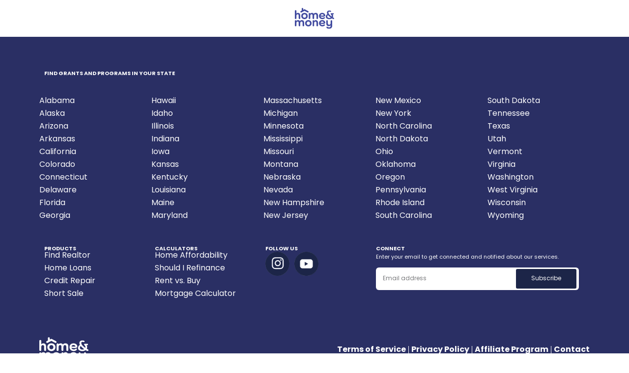

--- FILE ---
content_type: text/html; charset=UTF-8
request_url: https://homeandmoney.com/agent-finder/pennsylvania/best-real-estate-agents-in-philadelphia/
body_size: 52255
content:
<!DOCTYPE html>
<html lang="en-US">
<head><script type="text/javascript">(window.NREUM||(NREUM={})).init={privacy:{cookies_enabled:true},ajax:{deny_list:["bam.nr-data.net"]},feature_flags:["soft_nav"]};(window.NREUM||(NREUM={})).loader_config={licenseKey:"7bce71ab19",applicationID:"624701136",browserID:"626181001"};;/*! For license information please see nr-loader-rum-1.303.0.min.js.LICENSE.txt */
(()=>{var e,t,r={122:(e,t,r)=>{"use strict";r.d(t,{a:()=>i});var n=r(944);function i(e,t){try{if(!e||"object"!=typeof e)return(0,n.R)(3);if(!t||"object"!=typeof t)return(0,n.R)(4);const r=Object.create(Object.getPrototypeOf(t),Object.getOwnPropertyDescriptors(t)),a=0===Object.keys(r).length?e:r;for(let o in a)if(void 0!==e[o])try{if(null===e[o]){r[o]=null;continue}Array.isArray(e[o])&&Array.isArray(t[o])?r[o]=Array.from(new Set([...e[o],...t[o]])):"object"==typeof e[o]&&"object"==typeof t[o]?r[o]=i(e[o],t[o]):r[o]=e[o]}catch(e){r[o]||(0,n.R)(1,e)}return r}catch(e){(0,n.R)(2,e)}}},154:(e,t,r)=>{"use strict";r.d(t,{OF:()=>c,RI:()=>i,WN:()=>u,bv:()=>a,gm:()=>o,mw:()=>s,sb:()=>d});var n=r(863);const i="undefined"!=typeof window&&!!window.document,a="undefined"!=typeof WorkerGlobalScope&&("undefined"!=typeof self&&self instanceof WorkerGlobalScope&&self.navigator instanceof WorkerNavigator||"undefined"!=typeof globalThis&&globalThis instanceof WorkerGlobalScope&&globalThis.navigator instanceof WorkerNavigator),o=i?window:"undefined"!=typeof WorkerGlobalScope&&("undefined"!=typeof self&&self instanceof WorkerGlobalScope&&self||"undefined"!=typeof globalThis&&globalThis instanceof WorkerGlobalScope&&globalThis),s=Boolean("hidden"===o?.document?.visibilityState),c=/iPad|iPhone|iPod/.test(o.navigator?.userAgent),d=c&&"undefined"==typeof SharedWorker,u=((()=>{const e=o.navigator?.userAgent?.match(/Firefox[/\s](\d+\.\d+)/);Array.isArray(e)&&e.length>=2&&e[1]})(),Date.now()-(0,n.t)())},163:(e,t,r)=>{"use strict";r.d(t,{j:()=>E});var n=r(384),i=r(741);var a=r(555);r(860).K7.genericEvents;const o="experimental.resources",s="register",c=e=>{if(!e||"string"!=typeof e)return!1;try{document.createDocumentFragment().querySelector(e)}catch{return!1}return!0};var d=r(614),u=r(944),l=r(122);const f="[data-nr-mask]",g=e=>(0,l.a)(e,(()=>{const e={feature_flags:[],experimental:{allow_registered_children:!1,resources:!1},mask_selector:"*",block_selector:"[data-nr-block]",mask_input_options:{color:!1,date:!1,"datetime-local":!1,email:!1,month:!1,number:!1,range:!1,search:!1,tel:!1,text:!1,time:!1,url:!1,week:!1,textarea:!1,select:!1,password:!0}};return{ajax:{deny_list:void 0,block_internal:!0,enabled:!0,autoStart:!0},api:{get allow_registered_children(){return e.feature_flags.includes(s)||e.experimental.allow_registered_children},set allow_registered_children(t){e.experimental.allow_registered_children=t},duplicate_registered_data:!1},browser_consent_mode:{enabled:!1},distributed_tracing:{enabled:void 0,exclude_newrelic_header:void 0,cors_use_newrelic_header:void 0,cors_use_tracecontext_headers:void 0,allowed_origins:void 0},get feature_flags(){return e.feature_flags},set feature_flags(t){e.feature_flags=t},generic_events:{enabled:!0,autoStart:!0},harvest:{interval:30},jserrors:{enabled:!0,autoStart:!0},logging:{enabled:!0,autoStart:!0},metrics:{enabled:!0,autoStart:!0},obfuscate:void 0,page_action:{enabled:!0},page_view_event:{enabled:!0,autoStart:!0},page_view_timing:{enabled:!0,autoStart:!0},performance:{capture_marks:!1,capture_measures:!1,capture_detail:!0,resources:{get enabled(){return e.feature_flags.includes(o)||e.experimental.resources},set enabled(t){e.experimental.resources=t},asset_types:[],first_party_domains:[],ignore_newrelic:!0}},privacy:{cookies_enabled:!0},proxy:{assets:void 0,beacon:void 0},session:{expiresMs:d.wk,inactiveMs:d.BB},session_replay:{autoStart:!0,enabled:!1,preload:!1,sampling_rate:10,error_sampling_rate:100,collect_fonts:!1,inline_images:!1,fix_stylesheets:!0,mask_all_inputs:!0,get mask_text_selector(){return e.mask_selector},set mask_text_selector(t){c(t)?e.mask_selector="".concat(t,",").concat(f):""===t||null===t?e.mask_selector=f:(0,u.R)(5,t)},get block_class(){return"nr-block"},get ignore_class(){return"nr-ignore"},get mask_text_class(){return"nr-mask"},get block_selector(){return e.block_selector},set block_selector(t){c(t)?e.block_selector+=",".concat(t):""!==t&&(0,u.R)(6,t)},get mask_input_options(){return e.mask_input_options},set mask_input_options(t){t&&"object"==typeof t?e.mask_input_options={...t,password:!0}:(0,u.R)(7,t)}},session_trace:{enabled:!0,autoStart:!0},soft_navigations:{enabled:!0,autoStart:!0},spa:{enabled:!0,autoStart:!0},ssl:void 0,user_actions:{enabled:!0,elementAttributes:["id","className","tagName","type"]}}})());var p=r(154),h=r(324);let m=0;const v={buildEnv:h.F3,distMethod:h.Xs,version:h.xv,originTime:p.WN},b={consented:!1},y={appMetadata:{},get consented(){return this.session?.state?.consent||b.consented},set consented(e){b.consented=e},customTransaction:void 0,denyList:void 0,disabled:!1,harvester:void 0,isolatedBacklog:!1,isRecording:!1,loaderType:void 0,maxBytes:3e4,obfuscator:void 0,onerror:void 0,ptid:void 0,releaseIds:{},session:void 0,timeKeeper:void 0,registeredEntities:[],jsAttributesMetadata:{bytes:0},get harvestCount(){return++m}},_=e=>{const t=(0,l.a)(e,y),r=Object.keys(v).reduce((e,t)=>(e[t]={value:v[t],writable:!1,configurable:!0,enumerable:!0},e),{});return Object.defineProperties(t,r)};var w=r(701);const x=e=>{const t=e.startsWith("http");e+="/",r.p=t?e:"https://"+e};var S=r(836),k=r(241);const R={accountID:void 0,trustKey:void 0,agentID:void 0,licenseKey:void 0,applicationID:void 0,xpid:void 0},A=e=>(0,l.a)(e,R),T=new Set;function E(e,t={},r,o){let{init:s,info:c,loader_config:d,runtime:u={},exposed:l=!0}=t;if(!c){const e=(0,n.pV)();s=e.init,c=e.info,d=e.loader_config}e.init=g(s||{}),e.loader_config=A(d||{}),c.jsAttributes??={},p.bv&&(c.jsAttributes.isWorker=!0),e.info=(0,a.D)(c);const f=e.init,h=[c.beacon,c.errorBeacon];T.has(e.agentIdentifier)||(f.proxy.assets&&(x(f.proxy.assets),h.push(f.proxy.assets)),f.proxy.beacon&&h.push(f.proxy.beacon),e.beacons=[...h],function(e){const t=(0,n.pV)();Object.getOwnPropertyNames(i.W.prototype).forEach(r=>{const n=i.W.prototype[r];if("function"!=typeof n||"constructor"===n)return;let a=t[r];e[r]&&!1!==e.exposed&&"micro-agent"!==e.runtime?.loaderType&&(t[r]=(...t)=>{const n=e[r](...t);return a?a(...t):n})})}(e),(0,n.US)("activatedFeatures",w.B),e.runSoftNavOverSpa&&=!0===f.soft_navigations.enabled&&f.feature_flags.includes("soft_nav")),u.denyList=[...f.ajax.deny_list||[],...f.ajax.block_internal?h:[]],u.ptid=e.agentIdentifier,u.loaderType=r,e.runtime=_(u),T.has(e.agentIdentifier)||(e.ee=S.ee.get(e.agentIdentifier),e.exposed=l,(0,k.W)({agentIdentifier:e.agentIdentifier,drained:!!w.B?.[e.agentIdentifier],type:"lifecycle",name:"initialize",feature:void 0,data:e.config})),T.add(e.agentIdentifier)}},234:(e,t,r)=>{"use strict";r.d(t,{W:()=>a});var n=r(836),i=r(687);class a{constructor(e,t){this.agentIdentifier=e,this.ee=n.ee.get(e),this.featureName=t,this.blocked=!1}deregisterDrain(){(0,i.x3)(this.agentIdentifier,this.featureName)}}},241:(e,t,r)=>{"use strict";r.d(t,{W:()=>a});var n=r(154);const i="newrelic";function a(e={}){try{n.gm.dispatchEvent(new CustomEvent(i,{detail:e}))}catch(e){}}},261:(e,t,r)=>{"use strict";r.d(t,{$9:()=>d,BL:()=>s,CH:()=>g,Dl:()=>_,Fw:()=>y,PA:()=>m,Pl:()=>n,Pv:()=>k,Tb:()=>l,U2:()=>a,V1:()=>S,Wb:()=>x,bt:()=>b,cD:()=>v,d3:()=>w,dT:()=>c,eY:()=>p,fF:()=>f,hG:()=>i,k6:()=>o,nb:()=>h,o5:()=>u});const n="api-",i="addPageAction",a="addToTrace",o="addRelease",s="finished",c="interaction",d="log",u="noticeError",l="pauseReplay",f="recordCustomEvent",g="recordReplay",p="register",h="setApplicationVersion",m="setCurrentRouteName",v="setCustomAttribute",b="setErrorHandler",y="setPageViewName",_="setUserId",w="start",x="wrapLogger",S="measure",k="consent"},289:(e,t,r)=>{"use strict";r.d(t,{GG:()=>a,Qr:()=>s,sB:()=>o});var n=r(878);function i(){return"undefined"==typeof document||"complete"===document.readyState}function a(e,t){if(i())return e();(0,n.sp)("load",e,t)}function o(e){if(i())return e();(0,n.DD)("DOMContentLoaded",e)}function s(e){if(i())return e();(0,n.sp)("popstate",e)}},324:(e,t,r)=>{"use strict";r.d(t,{F3:()=>i,Xs:()=>a,xv:()=>n});const n="1.303.0",i="PROD",a="CDN"},374:(e,t,r)=>{r.nc=(()=>{try{return document?.currentScript?.nonce}catch(e){}return""})()},384:(e,t,r)=>{"use strict";r.d(t,{NT:()=>o,US:()=>u,Zm:()=>s,bQ:()=>d,dV:()=>c,pV:()=>l});var n=r(154),i=r(863),a=r(910);const o={beacon:"bam.nr-data.net",errorBeacon:"bam.nr-data.net"};function s(){return n.gm.NREUM||(n.gm.NREUM={}),void 0===n.gm.newrelic&&(n.gm.newrelic=n.gm.NREUM),n.gm.NREUM}function c(){let e=s();return e.o||(e.o={ST:n.gm.setTimeout,SI:n.gm.setImmediate||n.gm.setInterval,CT:n.gm.clearTimeout,XHR:n.gm.XMLHttpRequest,REQ:n.gm.Request,EV:n.gm.Event,PR:n.gm.Promise,MO:n.gm.MutationObserver,FETCH:n.gm.fetch,WS:n.gm.WebSocket},(0,a.i)(...Object.values(e.o))),e}function d(e,t){let r=s();r.initializedAgents??={},t.initializedAt={ms:(0,i.t)(),date:new Date},r.initializedAgents[e]=t}function u(e,t){s()[e]=t}function l(){return function(){let e=s();const t=e.info||{};e.info={beacon:o.beacon,errorBeacon:o.errorBeacon,...t}}(),function(){let e=s();const t=e.init||{};e.init={...t}}(),c(),function(){let e=s();const t=e.loader_config||{};e.loader_config={...t}}(),s()}},389:(e,t,r)=>{"use strict";function n(e,t=500,r={}){const n=r?.leading||!1;let i;return(...r)=>{n&&void 0===i&&(e.apply(this,r),i=setTimeout(()=>{i=clearTimeout(i)},t)),n||(clearTimeout(i),i=setTimeout(()=>{e.apply(this,r)},t))}}function i(e){let t=!1;return(...r)=>{t||(t=!0,e.apply(this,r))}}r.d(t,{J:()=>i,s:()=>n})},555:(e,t,r)=>{"use strict";r.d(t,{D:()=>s,f:()=>o});var n=r(384),i=r(122);const a={beacon:n.NT.beacon,errorBeacon:n.NT.errorBeacon,licenseKey:void 0,applicationID:void 0,sa:void 0,queueTime:void 0,applicationTime:void 0,ttGuid:void 0,user:void 0,account:void 0,product:void 0,extra:void 0,jsAttributes:{},userAttributes:void 0,atts:void 0,transactionName:void 0,tNamePlain:void 0};function o(e){try{return!!e.licenseKey&&!!e.errorBeacon&&!!e.applicationID}catch(e){return!1}}const s=e=>(0,i.a)(e,a)},566:(e,t,r)=>{"use strict";r.d(t,{LA:()=>s,bz:()=>o});var n=r(154);const i="xxxxxxxx-xxxx-4xxx-yxxx-xxxxxxxxxxxx";function a(e,t){return e?15&e[t]:16*Math.random()|0}function o(){const e=n.gm?.crypto||n.gm?.msCrypto;let t,r=0;return e&&e.getRandomValues&&(t=e.getRandomValues(new Uint8Array(30))),i.split("").map(e=>"x"===e?a(t,r++).toString(16):"y"===e?(3&a()|8).toString(16):e).join("")}function s(e){const t=n.gm?.crypto||n.gm?.msCrypto;let r,i=0;t&&t.getRandomValues&&(r=t.getRandomValues(new Uint8Array(e)));const o=[];for(var s=0;s<e;s++)o.push(a(r,i++).toString(16));return o.join("")}},606:(e,t,r)=>{"use strict";r.d(t,{i:()=>a});var n=r(908);a.on=o;var i=a.handlers={};function a(e,t,r,a){o(a||n.d,i,e,t,r)}function o(e,t,r,i,a){a||(a="feature"),e||(e=n.d);var o=t[a]=t[a]||{};(o[r]=o[r]||[]).push([e,i])}},607:(e,t,r)=>{"use strict";r.d(t,{W:()=>n});const n=(0,r(566).bz)()},614:(e,t,r)=>{"use strict";r.d(t,{BB:()=>o,H3:()=>n,g:()=>d,iL:()=>c,tS:()=>s,uh:()=>i,wk:()=>a});const n="NRBA",i="SESSION",a=144e5,o=18e5,s={STARTED:"session-started",PAUSE:"session-pause",RESET:"session-reset",RESUME:"session-resume",UPDATE:"session-update"},c={SAME_TAB:"same-tab",CROSS_TAB:"cross-tab"},d={OFF:0,FULL:1,ERROR:2}},630:(e,t,r)=>{"use strict";r.d(t,{T:()=>n});const n=r(860).K7.pageViewEvent},646:(e,t,r)=>{"use strict";r.d(t,{y:()=>n});class n{constructor(e){this.contextId=e}}},687:(e,t,r)=>{"use strict";r.d(t,{Ak:()=>d,Ze:()=>f,x3:()=>u});var n=r(241),i=r(836),a=r(606),o=r(860),s=r(646);const c={};function d(e,t){const r={staged:!1,priority:o.P3[t]||0};l(e),c[e].get(t)||c[e].set(t,r)}function u(e,t){e&&c[e]&&(c[e].get(t)&&c[e].delete(t),p(e,t,!1),c[e].size&&g(e))}function l(e){if(!e)throw new Error("agentIdentifier required");c[e]||(c[e]=new Map)}function f(e="",t="feature",r=!1){if(l(e),!e||!c[e].get(t)||r)return p(e,t);c[e].get(t).staged=!0,g(e)}function g(e){const t=Array.from(c[e]);t.every(([e,t])=>t.staged)&&(t.sort((e,t)=>e[1].priority-t[1].priority),t.forEach(([t])=>{c[e].delete(t),p(e,t)}))}function p(e,t,r=!0){const o=e?i.ee.get(e):i.ee,c=a.i.handlers;if(!o.aborted&&o.backlog&&c){if((0,n.W)({agentIdentifier:e,type:"lifecycle",name:"drain",feature:t}),r){const e=o.backlog[t],r=c[t];if(r){for(let t=0;e&&t<e.length;++t)h(e[t],r);Object.entries(r).forEach(([e,t])=>{Object.values(t||{}).forEach(t=>{t[0]?.on&&t[0]?.context()instanceof s.y&&t[0].on(e,t[1])})})}}o.isolatedBacklog||delete c[t],o.backlog[t]=null,o.emit("drain-"+t,[])}}function h(e,t){var r=e[1];Object.values(t[r]||{}).forEach(t=>{var r=e[0];if(t[0]===r){var n=t[1],i=e[3],a=e[2];n.apply(i,a)}})}},699:(e,t,r)=>{"use strict";r.d(t,{It:()=>a,KC:()=>s,No:()=>i,qh:()=>o});var n=r(860);const i=16e3,a=1e6,o="SESSION_ERROR",s={[n.K7.logging]:!0,[n.K7.genericEvents]:!1,[n.K7.jserrors]:!1,[n.K7.ajax]:!1}},701:(e,t,r)=>{"use strict";r.d(t,{B:()=>a,t:()=>o});var n=r(241);const i=new Set,a={};function o(e,t){const r=t.agentIdentifier;a[r]??={},e&&"object"==typeof e&&(i.has(r)||(t.ee.emit("rumresp",[e]),a[r]=e,i.add(r),(0,n.W)({agentIdentifier:r,loaded:!0,drained:!0,type:"lifecycle",name:"load",feature:void 0,data:e})))}},741:(e,t,r)=>{"use strict";r.d(t,{W:()=>a});var n=r(944),i=r(261);class a{#e(e,...t){if(this[e]!==a.prototype[e])return this[e](...t);(0,n.R)(35,e)}addPageAction(e,t){return this.#e(i.hG,e,t)}register(e){return this.#e(i.eY,e)}recordCustomEvent(e,t){return this.#e(i.fF,e,t)}setPageViewName(e,t){return this.#e(i.Fw,e,t)}setCustomAttribute(e,t,r){return this.#e(i.cD,e,t,r)}noticeError(e,t){return this.#e(i.o5,e,t)}setUserId(e){return this.#e(i.Dl,e)}setApplicationVersion(e){return this.#e(i.nb,e)}setErrorHandler(e){return this.#e(i.bt,e)}addRelease(e,t){return this.#e(i.k6,e,t)}log(e,t){return this.#e(i.$9,e,t)}start(){return this.#e(i.d3)}finished(e){return this.#e(i.BL,e)}recordReplay(){return this.#e(i.CH)}pauseReplay(){return this.#e(i.Tb)}addToTrace(e){return this.#e(i.U2,e)}setCurrentRouteName(e){return this.#e(i.PA,e)}interaction(e){return this.#e(i.dT,e)}wrapLogger(e,t,r){return this.#e(i.Wb,e,t,r)}measure(e,t){return this.#e(i.V1,e,t)}consent(e){return this.#e(i.Pv,e)}}},773:(e,t,r)=>{"use strict";r.d(t,{z_:()=>a,XG:()=>s,TZ:()=>n,rs:()=>i,xV:()=>o});r(154),r(566),r(384);const n=r(860).K7.metrics,i="sm",a="cm",o="storeSupportabilityMetrics",s="storeEventMetrics"},782:(e,t,r)=>{"use strict";r.d(t,{T:()=>n});const n=r(860).K7.pageViewTiming},836:(e,t,r)=>{"use strict";r.d(t,{P:()=>s,ee:()=>c});var n=r(384),i=r(990),a=r(646),o=r(607);const s="nr@context:".concat(o.W),c=function e(t,r){var n={},o={},u={},l=!1;try{l=16===r.length&&d.initializedAgents?.[r]?.runtime.isolatedBacklog}catch(e){}var f={on:p,addEventListener:p,removeEventListener:function(e,t){var r=n[e];if(!r)return;for(var i=0;i<r.length;i++)r[i]===t&&r.splice(i,1)},emit:function(e,r,n,i,a){!1!==a&&(a=!0);if(c.aborted&&!i)return;t&&a&&t.emit(e,r,n);var s=g(n);h(e).forEach(e=>{e.apply(s,r)});var d=v()[o[e]];d&&d.push([f,e,r,s]);return s},get:m,listeners:h,context:g,buffer:function(e,t){const r=v();if(t=t||"feature",f.aborted)return;Object.entries(e||{}).forEach(([e,n])=>{o[n]=t,t in r||(r[t]=[])})},abort:function(){f._aborted=!0,Object.keys(f.backlog).forEach(e=>{delete f.backlog[e]})},isBuffering:function(e){return!!v()[o[e]]},debugId:r,backlog:l?{}:t&&"object"==typeof t.backlog?t.backlog:{},isolatedBacklog:l};return Object.defineProperty(f,"aborted",{get:()=>{let e=f._aborted||!1;return e||(t&&(e=t.aborted),e)}}),f;function g(e){return e&&e instanceof a.y?e:e?(0,i.I)(e,s,()=>new a.y(s)):new a.y(s)}function p(e,t){n[e]=h(e).concat(t)}function h(e){return n[e]||[]}function m(t){return u[t]=u[t]||e(f,t)}function v(){return f.backlog}}(void 0,"globalEE"),d=(0,n.Zm)();d.ee||(d.ee=c)},843:(e,t,r)=>{"use strict";r.d(t,{u:()=>i});var n=r(878);function i(e,t=!1,r,i){(0,n.DD)("visibilitychange",function(){if(t)return void("hidden"===document.visibilityState&&e());e(document.visibilityState)},r,i)}},860:(e,t,r)=>{"use strict";r.d(t,{$J:()=>u,K7:()=>c,P3:()=>d,XX:()=>i,Yy:()=>s,df:()=>a,qY:()=>n,v4:()=>o});const n="events",i="jserrors",a="browser/blobs",o="rum",s="browser/logs",c={ajax:"ajax",genericEvents:"generic_events",jserrors:i,logging:"logging",metrics:"metrics",pageAction:"page_action",pageViewEvent:"page_view_event",pageViewTiming:"page_view_timing",sessionReplay:"session_replay",sessionTrace:"session_trace",softNav:"soft_navigations",spa:"spa"},d={[c.pageViewEvent]:1,[c.pageViewTiming]:2,[c.metrics]:3,[c.jserrors]:4,[c.spa]:5,[c.ajax]:6,[c.sessionTrace]:7,[c.softNav]:8,[c.sessionReplay]:9,[c.logging]:10,[c.genericEvents]:11},u={[c.pageViewEvent]:o,[c.pageViewTiming]:n,[c.ajax]:n,[c.spa]:n,[c.softNav]:n,[c.metrics]:i,[c.jserrors]:i,[c.sessionTrace]:a,[c.sessionReplay]:a,[c.logging]:s,[c.genericEvents]:"ins"}},863:(e,t,r)=>{"use strict";function n(){return Math.floor(performance.now())}r.d(t,{t:()=>n})},878:(e,t,r)=>{"use strict";function n(e,t){return{capture:e,passive:!1,signal:t}}function i(e,t,r=!1,i){window.addEventListener(e,t,n(r,i))}function a(e,t,r=!1,i){document.addEventListener(e,t,n(r,i))}r.d(t,{DD:()=>a,jT:()=>n,sp:()=>i})},908:(e,t,r)=>{"use strict";r.d(t,{d:()=>n,p:()=>i});var n=r(836).ee.get("handle");function i(e,t,r,i,a){a?(a.buffer([e],i),a.emit(e,t,r)):(n.buffer([e],i),n.emit(e,t,r))}},910:(e,t,r)=>{"use strict";r.d(t,{i:()=>a});var n=r(944);const i=new Map;function a(...e){return e.every(e=>{if(i.has(e))return i.get(e);const t="function"==typeof e&&e.toString().includes("[native code]");return t||(0,n.R)(64,e?.name||e?.toString()),i.set(e,t),t})}},944:(e,t,r)=>{"use strict";r.d(t,{R:()=>i});var n=r(241);function i(e,t){"function"==typeof console.debug&&(console.debug("New Relic Warning: https://github.com/newrelic/newrelic-browser-agent/blob/main/docs/warning-codes.md#".concat(e),t),(0,n.W)({agentIdentifier:null,drained:null,type:"data",name:"warn",feature:"warn",data:{code:e,secondary:t}}))}},990:(e,t,r)=>{"use strict";r.d(t,{I:()=>i});var n=Object.prototype.hasOwnProperty;function i(e,t,r){if(n.call(e,t))return e[t];var i=r();if(Object.defineProperty&&Object.keys)try{return Object.defineProperty(e,t,{value:i,writable:!0,enumerable:!1}),i}catch(e){}return e[t]=i,i}}},n={};function i(e){var t=n[e];if(void 0!==t)return t.exports;var a=n[e]={exports:{}};return r[e](a,a.exports,i),a.exports}i.m=r,i.d=(e,t)=>{for(var r in t)i.o(t,r)&&!i.o(e,r)&&Object.defineProperty(e,r,{enumerable:!0,get:t[r]})},i.f={},i.e=e=>Promise.all(Object.keys(i.f).reduce((t,r)=>(i.f[r](e,t),t),[])),i.u=e=>"nr-rum-1.303.0.min.js",i.o=(e,t)=>Object.prototype.hasOwnProperty.call(e,t),e={},t="NRBA-1.303.0.PROD:",i.l=(r,n,a,o)=>{if(e[r])e[r].push(n);else{var s,c;if(void 0!==a)for(var d=document.getElementsByTagName("script"),u=0;u<d.length;u++){var l=d[u];if(l.getAttribute("src")==r||l.getAttribute("data-webpack")==t+a){s=l;break}}if(!s){c=!0;var f={296:"sha512-DjFbtykbDCyUDGsp+l/dYhH0LhW/Jv9sDnc+aleTRmpV1ZRfyOeip4Sv4USz3Fk0DZCWshsM7d24cTr9Xf3L/A=="};(s=document.createElement("script")).charset="utf-8",i.nc&&s.setAttribute("nonce",i.nc),s.setAttribute("data-webpack",t+a),s.src=r,0!==s.src.indexOf(window.location.origin+"/")&&(s.crossOrigin="anonymous"),f[o]&&(s.integrity=f[o])}e[r]=[n];var g=(t,n)=>{s.onerror=s.onload=null,clearTimeout(p);var i=e[r];if(delete e[r],s.parentNode&&s.parentNode.removeChild(s),i&&i.forEach(e=>e(n)),t)return t(n)},p=setTimeout(g.bind(null,void 0,{type:"timeout",target:s}),12e4);s.onerror=g.bind(null,s.onerror),s.onload=g.bind(null,s.onload),c&&document.head.appendChild(s)}},i.r=e=>{"undefined"!=typeof Symbol&&Symbol.toStringTag&&Object.defineProperty(e,Symbol.toStringTag,{value:"Module"}),Object.defineProperty(e,"__esModule",{value:!0})},i.p="https://js-agent.newrelic.com/",(()=>{var e={374:0,840:0};i.f.j=(t,r)=>{var n=i.o(e,t)?e[t]:void 0;if(0!==n)if(n)r.push(n[2]);else{var a=new Promise((r,i)=>n=e[t]=[r,i]);r.push(n[2]=a);var o=i.p+i.u(t),s=new Error;i.l(o,r=>{if(i.o(e,t)&&(0!==(n=e[t])&&(e[t]=void 0),n)){var a=r&&("load"===r.type?"missing":r.type),o=r&&r.target&&r.target.src;s.message="Loading chunk "+t+" failed.\n("+a+": "+o+")",s.name="ChunkLoadError",s.type=a,s.request=o,n[1](s)}},"chunk-"+t,t)}};var t=(t,r)=>{var n,a,[o,s,c]=r,d=0;if(o.some(t=>0!==e[t])){for(n in s)i.o(s,n)&&(i.m[n]=s[n]);if(c)c(i)}for(t&&t(r);d<o.length;d++)a=o[d],i.o(e,a)&&e[a]&&e[a][0](),e[a]=0},r=self["webpackChunk:NRBA-1.303.0.PROD"]=self["webpackChunk:NRBA-1.303.0.PROD"]||[];r.forEach(t.bind(null,0)),r.push=t.bind(null,r.push.bind(r))})(),(()=>{"use strict";i(374);var e=i(566),t=i(741);class r extends t.W{agentIdentifier=(0,e.LA)(16)}var n=i(860);const a=Object.values(n.K7);var o=i(163);var s=i(908),c=i(863),d=i(261),u=i(241),l=i(944),f=i(701),g=i(773);function p(e,t,i,a){const o=a||i;!o||o[e]&&o[e]!==r.prototype[e]||(o[e]=function(){(0,s.p)(g.xV,["API/"+e+"/called"],void 0,n.K7.metrics,i.ee),(0,u.W)({agentIdentifier:i.agentIdentifier,drained:!!f.B?.[i.agentIdentifier],type:"data",name:"api",feature:d.Pl+e,data:{}});try{return t.apply(this,arguments)}catch(e){(0,l.R)(23,e)}})}function h(e,t,r,n,i){const a=e.info;null===r?delete a.jsAttributes[t]:a.jsAttributes[t]=r,(i||null===r)&&(0,s.p)(d.Pl+n,[(0,c.t)(),t,r],void 0,"session",e.ee)}var m=i(687),v=i(234),b=i(289),y=i(154),_=i(384);const w=e=>y.RI&&!0===e?.privacy.cookies_enabled;function x(e){return!!(0,_.dV)().o.MO&&w(e)&&!0===e?.session_trace.enabled}var S=i(389),k=i(699);class R extends v.W{constructor(e,t){super(e.agentIdentifier,t),this.agentRef=e,this.abortHandler=void 0,this.featAggregate=void 0,this.loadedSuccessfully=void 0,this.onAggregateImported=new Promise(e=>{this.loadedSuccessfully=e}),this.deferred=Promise.resolve(),!1===e.init[this.featureName].autoStart?this.deferred=new Promise((t,r)=>{this.ee.on("manual-start-all",(0,S.J)(()=>{(0,m.Ak)(e.agentIdentifier,this.featureName),t()}))}):(0,m.Ak)(e.agentIdentifier,t)}importAggregator(e,t,r={}){if(this.featAggregate)return;const n=async()=>{let n;await this.deferred;try{if(w(e.init)){const{setupAgentSession:t}=await i.e(296).then(i.bind(i,305));n=t(e)}}catch(e){(0,l.R)(20,e),this.ee.emit("internal-error",[e]),(0,s.p)(k.qh,[e],void 0,this.featureName,this.ee)}try{if(!this.#t(this.featureName,n,e.init))return(0,m.Ze)(this.agentIdentifier,this.featureName),void this.loadedSuccessfully(!1);const{Aggregate:i}=await t();this.featAggregate=new i(e,r),e.runtime.harvester.initializedAggregates.push(this.featAggregate),this.loadedSuccessfully(!0)}catch(e){(0,l.R)(34,e),this.abortHandler?.(),(0,m.Ze)(this.agentIdentifier,this.featureName,!0),this.loadedSuccessfully(!1),this.ee&&this.ee.abort()}};y.RI?(0,b.GG)(()=>n(),!0):n()}#t(e,t,r){if(this.blocked)return!1;switch(e){case n.K7.sessionReplay:return x(r)&&!!t;case n.K7.sessionTrace:return!!t;default:return!0}}}var A=i(630),T=i(614);class E extends R{static featureName=A.T;constructor(e){var t;super(e,A.T),this.setupInspectionEvents(e.agentIdentifier),t=e,p(d.Fw,function(e,r){"string"==typeof e&&("/"!==e.charAt(0)&&(e="/"+e),t.runtime.customTransaction=(r||"http://custom.transaction")+e,(0,s.p)(d.Pl+d.Fw,[(0,c.t)()],void 0,void 0,t.ee))},t),this.importAggregator(e,()=>i.e(296).then(i.bind(i,108)))}setupInspectionEvents(e){const t=(t,r)=>{t&&(0,u.W)({agentIdentifier:e,timeStamp:t.timeStamp,loaded:"complete"===t.target.readyState,type:"window",name:r,data:t.target.location+""})};(0,b.sB)(e=>{t(e,"DOMContentLoaded")}),(0,b.GG)(e=>{t(e,"load")}),(0,b.Qr)(e=>{t(e,"navigate")}),this.ee.on(T.tS.UPDATE,(t,r)=>{(0,u.W)({agentIdentifier:e,type:"lifecycle",name:"session",data:r})})}}var N=i(843),j=i(878),I=i(782);class P extends R{static featureName=I.T;constructor(e){super(e,I.T),y.RI&&((0,N.u)(()=>(0,s.p)("docHidden",[(0,c.t)()],void 0,I.T,this.ee),!0),(0,j.sp)("pagehide",()=>(0,s.p)("winPagehide",[(0,c.t)()],void 0,I.T,this.ee)),this.importAggregator(e,()=>i.e(296).then(i.bind(i,350))))}}class O extends R{static featureName=g.TZ;constructor(e){super(e,g.TZ),y.RI&&document.addEventListener("securitypolicyviolation",e=>{(0,s.p)(g.xV,["Generic/CSPViolation/Detected"],void 0,this.featureName,this.ee)}),this.importAggregator(e,()=>i.e(296).then(i.bind(i,623)))}}new class extends r{constructor(e){var t;(super(),y.gm)?(this.features={},(0,_.bQ)(this.agentIdentifier,this),this.desiredFeatures=new Set(e.features||[]),this.desiredFeatures.add(E),this.runSoftNavOverSpa=[...this.desiredFeatures].some(e=>e.featureName===n.K7.softNav),(0,o.j)(this,e,e.loaderType||"agent"),t=this,p(d.cD,function(e,r,n=!1){if("string"==typeof e){if(["string","number","boolean"].includes(typeof r)||null===r)return h(t,e,r,d.cD,n);(0,l.R)(40,typeof r)}else(0,l.R)(39,typeof e)},t),function(e){p(d.Dl,function(t){if("string"==typeof t||null===t)return h(e,"enduser.id",t,d.Dl,!0);(0,l.R)(41,typeof t)},e)}(this),function(e){p(d.nb,function(t){if("string"==typeof t||null===t)return h(e,"application.version",t,d.nb,!1);(0,l.R)(42,typeof t)},e)}(this),function(e){p(d.d3,function(){e.ee.emit("manual-start-all")},e)}(this),function(e){p(d.Pv,function(t=!0){if("boolean"==typeof t){if((0,s.p)(d.Pl+d.Pv,[t],void 0,"session",e.ee),e.runtime.consented=t,t){const t=e.features.page_view_event;t.onAggregateImported.then(e=>{const r=t.featAggregate;e&&!r.sentRum&&r.sendRum()})}}else(0,l.R)(65,typeof t)},e)}(this),this.run()):(0,l.R)(21)}get config(){return{info:this.info,init:this.init,loader_config:this.loader_config,runtime:this.runtime}}get api(){return this}run(){try{const e=function(e){const t={};return a.forEach(r=>{t[r]=!!e[r]?.enabled}),t}(this.init),t=[...this.desiredFeatures];t.sort((e,t)=>n.P3[e.featureName]-n.P3[t.featureName]),t.forEach(t=>{if(!e[t.featureName]&&t.featureName!==n.K7.pageViewEvent)return;if(this.runSoftNavOverSpa&&t.featureName===n.K7.spa)return;if(!this.runSoftNavOverSpa&&t.featureName===n.K7.softNav)return;const r=function(e){switch(e){case n.K7.ajax:return[n.K7.jserrors];case n.K7.sessionTrace:return[n.K7.ajax,n.K7.pageViewEvent];case n.K7.sessionReplay:return[n.K7.sessionTrace];case n.K7.pageViewTiming:return[n.K7.pageViewEvent];default:return[]}}(t.featureName).filter(e=>!(e in this.features));r.length>0&&(0,l.R)(36,{targetFeature:t.featureName,missingDependencies:r}),this.features[t.featureName]=new t(this)})}catch(e){(0,l.R)(22,e);for(const e in this.features)this.features[e].abortHandler?.();const t=(0,_.Zm)();delete t.initializedAgents[this.agentIdentifier]?.features,delete this.sharedAggregator;return t.ee.get(this.agentIdentifier).abort(),!1}}}({features:[E,P,O],loaderType:"lite"})})()})();</script>
    <meta name="viewport" content="user-scalable=no, width=device-width, initial-scale=1.0" />
    <title>Home & Money - Agent Profile</title>
    <meta name='robots' content='index, follow, max-image-preview:large, max-snippet:-1, max-video-preview:-1' />
	<style>img:is([sizes="auto" i], [sizes^="auto," i]) { contain-intrinsic-size: 3000px 1500px }</style>
		<!-- Start VWO Common Smartcode -->
	<script data-cfasync="false" nowprocket type='text/javascript'>
		var _vwo_clicks = 3;
	</script>
	<!-- End VWO Common Smartcode -->
		<!-- Start VWO Async SmartCode -->
	<link rel="preconnect" href="https://dev.visualwebsiteoptimizer.com" />
	<script data-cfasync="false" nowprocket type='text/javascript' id='vwoCode'>
	/* Fix: wp-rocket (application/ld+json) */
	window._vwo_code || (function() {
	var account_id= 742375,
	version = 2.0,
	settings_tolerance= 2000,
	library_tolerance= 2500,
	use_existing_jquery= true,
	hide_element='body',
	hide_element_style = 'opacity:0 !important;filter:alpha(opacity=0) !important;background:none !important',
	/* DO NOT EDIT BELOW THIS LINE */
	f=false,w=window,d=document,v=d.querySelector('#vwoCode'),cK='_vwo_'+account_id+'_settings',cc={};try{var c=JSON.parse(localStorage.getItem('_vwo_'+account_id+'_config'));cc=c&&typeof c==='object'?c:{}}catch(e){}var stT=cc.stT==='session'?w.sessionStorage:w.localStorage;code={use_existing_jquery:function(){return typeof use_existing_jquery!=='undefined'?use_existing_jquery:undefined},library_tolerance:function(){return typeof library_tolerance!=='undefined'?library_tolerance:undefined},settings_tolerance:function(){return cc.sT||settings_tolerance},hide_element_style:function(){return'{'+(cc.hES||hide_element_style)+'}'},hide_element:function(){return typeof cc.hE==='string'?cc.hE:hide_element},getVersion:function(){return version},finish:function(){if(!f){f=true;var e=d.getElementById('_vis_opt_path_hides');if(e)e.parentNode.removeChild(e)}},finished:function(){return f},load:function(e){var t=this.getSettings(),n=d.createElement('script'),i=this;if(t){n.textContent=t;d.getElementsByTagName('head')[0].appendChild(n);if(!w.VWO||VWO.caE){stT.removeItem(cK);i.load(e)}}else{n.fetchPriority='high';n.src=e;n.type='text/javascript';n.onerror=function(){_vwo_code.finish()};d.getElementsByTagName('head')[0].appendChild(n)}},getSettings:function(){try{var e=stT.getItem(cK);if(!e){return}e=JSON.parse(e);if(Date.now()>e.e){stT.removeItem(cK);return}return e.s}catch(e){return}},init:function(){if(d.URL.indexOf('__vwo_disable__')>-1)return;var e=this.settings_tolerance();w._vwo_settings_timer=setTimeout(function(){_vwo_code.finish();stT.removeItem(cK)},e);var t=d.currentScript,n=d.createElement('style'),i=this.hide_element(),r=t&&!t.async&&i?i+this.hide_element_style():'',c=d.getElementsByTagName('head')[0];n.setAttribute('id','_vis_opt_path_hides');v&&n.setAttribute('nonce',v.nonce);n.setAttribute('type','text/css');if(n.styleSheet)n.styleSheet.cssText=r;else n.appendChild(d.createTextNode(r));c.appendChild(n);this.load('https://dev.visualwebsiteoptimizer.com/j.php?a='+account_id+'&u='+encodeURIComponent(d.URL)+'&vn='+version)}};w._vwo_code=code;code.init();})();
	</script>
	<!-- End VWO Async SmartCode -->
	
	<!-- This site is optimized with the Yoast SEO Premium plugin v19.6 (Yoast SEO v21.7) - https://yoast.com/wordpress/plugins/seo/ -->
	<title>Blog - Home &amp; Money</title>
	<link rel="canonical" href="https://homeandmoney.com/blog/" />
	<meta property="og:locale" content="en_US" />
	<meta property="og:type" content="article" />
	<meta property="og:title" content="Blog" />
	<meta property="og:description" content="Find the best Blog, TX real estate agent matched perfectly for you. We match you with the best buyers or sellers agents in Blog, TX." />
	<meta property="og:url" content="https://homeandmoney.com/blog/" />
	<meta property="og:site_name" content="Home &amp; Money" />
	<meta property="article:modified_time" content="2021-01-05T14:20:32+00:00" />
	<meta name="twitter:card" content="summary_large_image" />
	<script type="application/ld+json" class="yoast-schema-graph">{"@context":"https://schema.org","@graph":[{"@type":["WebPage","CollectionPage"],"@id":"https://homeandmoney.com/blog/","url":"https://homeandmoney.com/blog/","name":"Blog - Home &amp; Money","isPartOf":{"@id":"https://homeandmoney.com/#website"},"datePublished":"2020-11-03T14:21:25+00:00","dateModified":"2021-01-05T14:20:32+00:00","breadcrumb":{"@id":"https://homeandmoney.com/blog/#breadcrumb"},"inLanguage":"en-US"},{"@type":"BreadcrumbList","@id":"https://homeandmoney.com/blog/#breadcrumb","itemListElement":[{"@type":"ListItem","position":1,"name":"Home","item":"https://homeandmoney.com/"},{"@type":"ListItem","position":2,"name":"Blog"}]},{"@type":"WebSite","@id":"https://homeandmoney.com/#website","url":"https://homeandmoney.com/","name":"Home &amp; Money","description":"","publisher":{"@id":"https://homeandmoney.com/#organization"},"potentialAction":[{"@type":"SearchAction","target":{"@type":"EntryPoint","urlTemplate":"https://homeandmoney.com/?s={search_term_string}"},"query-input":"required name=search_term_string"}],"inLanguage":"en-US"},{"@type":"Organization","@id":"https://homeandmoney.com/#organization","name":"Home And Money","url":"https://homeandmoney.com/","logo":{"@type":"ImageObject","inLanguage":"en-US","@id":"https://homeandmoney.com/#/schema/logo/image/","url":"https://cdn.homeandmoney.com/wp-content/uploads/2020/11/20151502/HAM_Favicon_512x512.png","contentUrl":"https://cdn.homeandmoney.com/wp-content/uploads/2020/11/20151502/HAM_Favicon_512x512.png","width":512,"height":512,"caption":"Home And Money"},"image":{"@id":"https://homeandmoney.com/#/schema/logo/image/"}}]}</script>
	<!-- / Yoast SEO Premium plugin. -->


<link rel='dns-prefetch' href='//homeandmoney.com' />
<link rel='dns-prefetch' href='//cdn.jsdelivr.net' />
<link rel="alternate" type="application/rss+xml" title="Home &amp; Money &raquo; Feed" href="https://homeandmoney.com/feed/" />
<link rel="alternate" type="application/rss+xml" title="Home &amp; Money &raquo; Comments Feed" href="https://homeandmoney.com/comments/feed/" />
<link rel='stylesheet' id='wp-block-library-css' href='https://homeandmoney.com/wp-includes/css/dist/block-library/style.min.css?ver=6.8.2' type='text/css' media='all' />
<style id='wp-block-library-theme-inline-css' type='text/css'>
.wp-block-audio :where(figcaption){color:#555;font-size:13px;text-align:center}.is-dark-theme .wp-block-audio :where(figcaption){color:#ffffffa6}.wp-block-audio{margin:0 0 1em}.wp-block-code{border:1px solid #ccc;border-radius:4px;font-family:Menlo,Consolas,monaco,monospace;padding:.8em 1em}.wp-block-embed :where(figcaption){color:#555;font-size:13px;text-align:center}.is-dark-theme .wp-block-embed :where(figcaption){color:#ffffffa6}.wp-block-embed{margin:0 0 1em}.blocks-gallery-caption{color:#555;font-size:13px;text-align:center}.is-dark-theme .blocks-gallery-caption{color:#ffffffa6}:root :where(.wp-block-image figcaption){color:#555;font-size:13px;text-align:center}.is-dark-theme :root :where(.wp-block-image figcaption){color:#ffffffa6}.wp-block-image{margin:0 0 1em}.wp-block-pullquote{border-bottom:4px solid;border-top:4px solid;color:currentColor;margin-bottom:1.75em}.wp-block-pullquote cite,.wp-block-pullquote footer,.wp-block-pullquote__citation{color:currentColor;font-size:.8125em;font-style:normal;text-transform:uppercase}.wp-block-quote{border-left:.25em solid;margin:0 0 1.75em;padding-left:1em}.wp-block-quote cite,.wp-block-quote footer{color:currentColor;font-size:.8125em;font-style:normal;position:relative}.wp-block-quote:where(.has-text-align-right){border-left:none;border-right:.25em solid;padding-left:0;padding-right:1em}.wp-block-quote:where(.has-text-align-center){border:none;padding-left:0}.wp-block-quote.is-large,.wp-block-quote.is-style-large,.wp-block-quote:where(.is-style-plain){border:none}.wp-block-search .wp-block-search__label{font-weight:700}.wp-block-search__button{border:1px solid #ccc;padding:.375em .625em}:where(.wp-block-group.has-background){padding:1.25em 2.375em}.wp-block-separator.has-css-opacity{opacity:.4}.wp-block-separator{border:none;border-bottom:2px solid;margin-left:auto;margin-right:auto}.wp-block-separator.has-alpha-channel-opacity{opacity:1}.wp-block-separator:not(.is-style-wide):not(.is-style-dots){width:100px}.wp-block-separator.has-background:not(.is-style-dots){border-bottom:none;height:1px}.wp-block-separator.has-background:not(.is-style-wide):not(.is-style-dots){height:2px}.wp-block-table{margin:0 0 1em}.wp-block-table td,.wp-block-table th{word-break:normal}.wp-block-table :where(figcaption){color:#555;font-size:13px;text-align:center}.is-dark-theme .wp-block-table :where(figcaption){color:#ffffffa6}.wp-block-video :where(figcaption){color:#555;font-size:13px;text-align:center}.is-dark-theme .wp-block-video :where(figcaption){color:#ffffffa6}.wp-block-video{margin:0 0 1em}:root :where(.wp-block-template-part.has-background){margin-bottom:0;margin-top:0;padding:1.25em 2.375em}
</style>
<style id='safe-svg-svg-icon-style-inline-css' type='text/css'>
.safe-svg-cover{text-align:center}.safe-svg-cover .safe-svg-inside{display:inline-block;max-width:100%}.safe-svg-cover svg{height:100%;max-height:100%;max-width:100%;width:100%}

</style>
<link rel='stylesheet' id='carousel-block-slick-css' href='https://homeandmoney.com/wp-content/plugins/carousel-block/dist/assets/vendor/slick/slick.min.css?ver=1755898600' type='text/css' media='' />
<link rel='stylesheet' id='carousel-block-css' href='https://homeandmoney.com/wp-content/plugins/carousel-block/dist/blocks.style.build.css?ver=1755898600' type='text/css' media='all' />
<style id='global-styles-inline-css' type='text/css'>
:root{--wp--preset--aspect-ratio--square: 1;--wp--preset--aspect-ratio--4-3: 4/3;--wp--preset--aspect-ratio--3-4: 3/4;--wp--preset--aspect-ratio--3-2: 3/2;--wp--preset--aspect-ratio--2-3: 2/3;--wp--preset--aspect-ratio--16-9: 16/9;--wp--preset--aspect-ratio--9-16: 9/16;--wp--preset--color--black: #000000;--wp--preset--color--cyan-bluish-gray: #abb8c3;--wp--preset--color--white: #ffffff;--wp--preset--color--pale-pink: #f78da7;--wp--preset--color--vivid-red: #cf2e2e;--wp--preset--color--luminous-vivid-orange: #ff6900;--wp--preset--color--luminous-vivid-amber: #fcb900;--wp--preset--color--light-green-cyan: #7bdcb5;--wp--preset--color--vivid-green-cyan: #00d084;--wp--preset--color--pale-cyan-blue: #8ed1fc;--wp--preset--color--vivid-cyan-blue: #0693e3;--wp--preset--color--vivid-purple: #9b51e0;--wp--preset--gradient--vivid-cyan-blue-to-vivid-purple: linear-gradient(135deg,rgba(6,147,227,1) 0%,rgb(155,81,224) 100%);--wp--preset--gradient--light-green-cyan-to-vivid-green-cyan: linear-gradient(135deg,rgb(122,220,180) 0%,rgb(0,208,130) 100%);--wp--preset--gradient--luminous-vivid-amber-to-luminous-vivid-orange: linear-gradient(135deg,rgba(252,185,0,1) 0%,rgba(255,105,0,1) 100%);--wp--preset--gradient--luminous-vivid-orange-to-vivid-red: linear-gradient(135deg,rgba(255,105,0,1) 0%,rgb(207,46,46) 100%);--wp--preset--gradient--very-light-gray-to-cyan-bluish-gray: linear-gradient(135deg,rgb(238,238,238) 0%,rgb(169,184,195) 100%);--wp--preset--gradient--cool-to-warm-spectrum: linear-gradient(135deg,rgb(74,234,220) 0%,rgb(151,120,209) 20%,rgb(207,42,186) 40%,rgb(238,44,130) 60%,rgb(251,105,98) 80%,rgb(254,248,76) 100%);--wp--preset--gradient--blush-light-purple: linear-gradient(135deg,rgb(255,206,236) 0%,rgb(152,150,240) 100%);--wp--preset--gradient--blush-bordeaux: linear-gradient(135deg,rgb(254,205,165) 0%,rgb(254,45,45) 50%,rgb(107,0,62) 100%);--wp--preset--gradient--luminous-dusk: linear-gradient(135deg,rgb(255,203,112) 0%,rgb(199,81,192) 50%,rgb(65,88,208) 100%);--wp--preset--gradient--pale-ocean: linear-gradient(135deg,rgb(255,245,203) 0%,rgb(182,227,212) 50%,rgb(51,167,181) 100%);--wp--preset--gradient--electric-grass: linear-gradient(135deg,rgb(202,248,128) 0%,rgb(113,206,126) 100%);--wp--preset--gradient--midnight: linear-gradient(135deg,rgb(2,3,129) 0%,rgb(40,116,252) 100%);--wp--preset--font-size--small: 13px;--wp--preset--font-size--medium: 20px;--wp--preset--font-size--large: 36px;--wp--preset--font-size--x-large: 42px;--wp--preset--spacing--20: 0.44rem;--wp--preset--spacing--30: 0.67rem;--wp--preset--spacing--40: 1rem;--wp--preset--spacing--50: 1.5rem;--wp--preset--spacing--60: 2.25rem;--wp--preset--spacing--70: 3.38rem;--wp--preset--spacing--80: 5.06rem;--wp--preset--shadow--natural: 6px 6px 9px rgba(0, 0, 0, 0.2);--wp--preset--shadow--deep: 12px 12px 50px rgba(0, 0, 0, 0.4);--wp--preset--shadow--sharp: 6px 6px 0px rgba(0, 0, 0, 0.2);--wp--preset--shadow--outlined: 6px 6px 0px -3px rgba(255, 255, 255, 1), 6px 6px rgba(0, 0, 0, 1);--wp--preset--shadow--crisp: 6px 6px 0px rgba(0, 0, 0, 1);}:where(.is-layout-flex){gap: 0.5em;}:where(.is-layout-grid){gap: 0.5em;}body .is-layout-flex{display: flex;}.is-layout-flex{flex-wrap: wrap;align-items: center;}.is-layout-flex > :is(*, div){margin: 0;}body .is-layout-grid{display: grid;}.is-layout-grid > :is(*, div){margin: 0;}:where(.wp-block-columns.is-layout-flex){gap: 2em;}:where(.wp-block-columns.is-layout-grid){gap: 2em;}:where(.wp-block-post-template.is-layout-flex){gap: 1.25em;}:where(.wp-block-post-template.is-layout-grid){gap: 1.25em;}.has-black-color{color: var(--wp--preset--color--black) !important;}.has-cyan-bluish-gray-color{color: var(--wp--preset--color--cyan-bluish-gray) !important;}.has-white-color{color: var(--wp--preset--color--white) !important;}.has-pale-pink-color{color: var(--wp--preset--color--pale-pink) !important;}.has-vivid-red-color{color: var(--wp--preset--color--vivid-red) !important;}.has-luminous-vivid-orange-color{color: var(--wp--preset--color--luminous-vivid-orange) !important;}.has-luminous-vivid-amber-color{color: var(--wp--preset--color--luminous-vivid-amber) !important;}.has-light-green-cyan-color{color: var(--wp--preset--color--light-green-cyan) !important;}.has-vivid-green-cyan-color{color: var(--wp--preset--color--vivid-green-cyan) !important;}.has-pale-cyan-blue-color{color: var(--wp--preset--color--pale-cyan-blue) !important;}.has-vivid-cyan-blue-color{color: var(--wp--preset--color--vivid-cyan-blue) !important;}.has-vivid-purple-color{color: var(--wp--preset--color--vivid-purple) !important;}.has-black-background-color{background-color: var(--wp--preset--color--black) !important;}.has-cyan-bluish-gray-background-color{background-color: var(--wp--preset--color--cyan-bluish-gray) !important;}.has-white-background-color{background-color: var(--wp--preset--color--white) !important;}.has-pale-pink-background-color{background-color: var(--wp--preset--color--pale-pink) !important;}.has-vivid-red-background-color{background-color: var(--wp--preset--color--vivid-red) !important;}.has-luminous-vivid-orange-background-color{background-color: var(--wp--preset--color--luminous-vivid-orange) !important;}.has-luminous-vivid-amber-background-color{background-color: var(--wp--preset--color--luminous-vivid-amber) !important;}.has-light-green-cyan-background-color{background-color: var(--wp--preset--color--light-green-cyan) !important;}.has-vivid-green-cyan-background-color{background-color: var(--wp--preset--color--vivid-green-cyan) !important;}.has-pale-cyan-blue-background-color{background-color: var(--wp--preset--color--pale-cyan-blue) !important;}.has-vivid-cyan-blue-background-color{background-color: var(--wp--preset--color--vivid-cyan-blue) !important;}.has-vivid-purple-background-color{background-color: var(--wp--preset--color--vivid-purple) !important;}.has-black-border-color{border-color: var(--wp--preset--color--black) !important;}.has-cyan-bluish-gray-border-color{border-color: var(--wp--preset--color--cyan-bluish-gray) !important;}.has-white-border-color{border-color: var(--wp--preset--color--white) !important;}.has-pale-pink-border-color{border-color: var(--wp--preset--color--pale-pink) !important;}.has-vivid-red-border-color{border-color: var(--wp--preset--color--vivid-red) !important;}.has-luminous-vivid-orange-border-color{border-color: var(--wp--preset--color--luminous-vivid-orange) !important;}.has-luminous-vivid-amber-border-color{border-color: var(--wp--preset--color--luminous-vivid-amber) !important;}.has-light-green-cyan-border-color{border-color: var(--wp--preset--color--light-green-cyan) !important;}.has-vivid-green-cyan-border-color{border-color: var(--wp--preset--color--vivid-green-cyan) !important;}.has-pale-cyan-blue-border-color{border-color: var(--wp--preset--color--pale-cyan-blue) !important;}.has-vivid-cyan-blue-border-color{border-color: var(--wp--preset--color--vivid-cyan-blue) !important;}.has-vivid-purple-border-color{border-color: var(--wp--preset--color--vivid-purple) !important;}.has-vivid-cyan-blue-to-vivid-purple-gradient-background{background: var(--wp--preset--gradient--vivid-cyan-blue-to-vivid-purple) !important;}.has-light-green-cyan-to-vivid-green-cyan-gradient-background{background: var(--wp--preset--gradient--light-green-cyan-to-vivid-green-cyan) !important;}.has-luminous-vivid-amber-to-luminous-vivid-orange-gradient-background{background: var(--wp--preset--gradient--luminous-vivid-amber-to-luminous-vivid-orange) !important;}.has-luminous-vivid-orange-to-vivid-red-gradient-background{background: var(--wp--preset--gradient--luminous-vivid-orange-to-vivid-red) !important;}.has-very-light-gray-to-cyan-bluish-gray-gradient-background{background: var(--wp--preset--gradient--very-light-gray-to-cyan-bluish-gray) !important;}.has-cool-to-warm-spectrum-gradient-background{background: var(--wp--preset--gradient--cool-to-warm-spectrum) !important;}.has-blush-light-purple-gradient-background{background: var(--wp--preset--gradient--blush-light-purple) !important;}.has-blush-bordeaux-gradient-background{background: var(--wp--preset--gradient--blush-bordeaux) !important;}.has-luminous-dusk-gradient-background{background: var(--wp--preset--gradient--luminous-dusk) !important;}.has-pale-ocean-gradient-background{background: var(--wp--preset--gradient--pale-ocean) !important;}.has-electric-grass-gradient-background{background: var(--wp--preset--gradient--electric-grass) !important;}.has-midnight-gradient-background{background: var(--wp--preset--gradient--midnight) !important;}.has-small-font-size{font-size: var(--wp--preset--font-size--small) !important;}.has-medium-font-size{font-size: var(--wp--preset--font-size--medium) !important;}.has-large-font-size{font-size: var(--wp--preset--font-size--large) !important;}.has-x-large-font-size{font-size: var(--wp--preset--font-size--x-large) !important;}
:where(.wp-block-post-template.is-layout-flex){gap: 1.25em;}:where(.wp-block-post-template.is-layout-grid){gap: 1.25em;}
:where(.wp-block-columns.is-layout-flex){gap: 2em;}:where(.wp-block-columns.is-layout-grid){gap: 2em;}
:root :where(.wp-block-pullquote){font-size: 1.5em;line-height: 1.6;}
</style>
<link rel='stylesheet' id='hfe-style-css' href='https://homeandmoney.com/wp-content/plugins/header-footer-elementor/assets/css/header-footer-elementor.css?ver=1.6.22' type='text/css' media='all' />
<link rel='stylesheet' id='elementor-icons-css' href='https://homeandmoney.com/wp-content/plugins/elementor/assets/lib/eicons/css/elementor-icons.min.css?ver=5.25.0' type='text/css' media='all' />
<link rel='stylesheet' id='elementor-frontend-css' href='https://homeandmoney.com/wp-content/uploads/elementor/css/custom-frontend-lite.min.css?ver=1723652170' type='text/css' media='all' />
<link rel='stylesheet' id='swiper-css' href='https://homeandmoney.com/wp-content/plugins/elementor/assets/lib/swiper/css/swiper.min.css?ver=5.3.6' type='text/css' media='all' />
<link rel='stylesheet' id='elementor-post-4552-css' href='https://homeandmoney.com/wp-content/uploads/elementor/css/post-4552.css?ver=1723652152' type='text/css' media='all' />
<link rel='stylesheet' id='elementor-pro-css' href='https://homeandmoney.com/wp-content/uploads/elementor/css/custom-pro-frontend-lite.min.css?ver=1723652152' type='text/css' media='all' />
<link rel='stylesheet' id='cl7lpf-live-post-filter-widget-elementor-css' href='https://homeandmoney.com/wp-content/plugins/live-post-filter-elementor/assets/css/app.css?ver=2.0.0' type='text/css' media='all' />
<link rel='stylesheet' id='elementor-post-4570-css' href='https://homeandmoney.com/wp-content/uploads/elementor/css/post-4570.css?ver=1745014565' type='text/css' media='all' />
<link rel='stylesheet' id='hfe-widgets-style-css' href='https://homeandmoney.com/wp-content/plugins/header-footer-elementor/inc/widgets-css/frontend.css?ver=1.6.22' type='text/css' media='all' />
<link rel='stylesheet' id='site_main_css-css' href='https://homeandmoney.com/wp-content/themes/ham/assets/css/build/combined.b313eeee7c0784de4429b66081e04447.css?ver=6.8.2' type='text/css' media='all' />
<script type="text/javascript" src="https://homeandmoney.com/wp-includes/js/jquery/jquery.min.js?ver=3.7.1" id="jquery-core-js"></script>
<script type="text/javascript" src="https://homeandmoney.com/wp-includes/js/jquery/jquery-migrate.min.js?ver=3.4.1" id="jquery-migrate-js"></script>
<link rel="https://api.w.org/" href="https://homeandmoney.com/wp-json/" /><link rel="EditURI" type="application/rsd+xml" title="RSD" href="https://homeandmoney.com/xmlrpc.php?rsd" />
<meta name="generator" content="WordPress 6.8.2" />
<meta name="generator" content="Elementor 3.18.3; features: e_dom_optimization, e_optimized_assets_loading, e_optimized_css_loading, additional_custom_breakpoints, block_editor_assets_optimize, e_image_loading_optimization; settings: css_print_method-external, google_font-disabled, font_display-auto">
<meta name="facebook-domain-verification" content="kiqhdg1qlfqy1go1l93n7k2s2j42vb" />
<script src="https://static.elfsight.com/platform/platform.js" async></script> 
<link rel="icon" href="https://cdn.homeandmoney.com/wp-content/uploads/2023/03/17114604/cropped-HomeMoney-Favicon-32x32.png" sizes="32x32" />
<link rel="icon" href="https://cdn.homeandmoney.com/wp-content/uploads/2023/03/17114604/cropped-HomeMoney-Favicon-192x192.png" sizes="192x192" />
<link rel="apple-touch-icon" href="https://cdn.homeandmoney.com/wp-content/uploads/2023/03/17114604/cropped-HomeMoney-Favicon-180x180.png" />
<meta name="msapplication-TileImage" content="https://cdn.homeandmoney.com/wp-content/uploads/2023/03/17114604/cropped-HomeMoney-Favicon-270x270.png" />
<style type="text/css">/** Mega Menu CSS: disabled **/</style>
</head>

<body>
  <div class="InfluencerNavbar">
      <div class="Frame897">
          <div class="Frame830">
              <div class="HamLogo">
                <svg xmlns="http://www.w3.org/2000/svg" width="80" height="43" viewBox="0 0 80 43" fill="none">
                  <g clip-path="url(#clip0_2906_95)">
                    <path d="M9.44713 22.8C8.45497 22.8 7.86282 22.1608 7.86282 21.0863V16.2235C7.86282 14.6 7.57262 13.1019 5.47066 13.1019C4.93733 13.1019 3.19223 13.3529 3.19223 16.5647V21.0902C3.19223 22.1608 2.59223 22.8039 1.58438 22.8039C0.576541 22.8039 7.06873e-05 22.1608 7.06873e-05 21.0863V6.37253C-0.0901254 4.06273 3.2785 4.08233 3.19223 6.37253V11.6784H3.30987C3.91772 10.8549 5.34517 10.2235 6.49811 10.2235C9.43536 10.2235 11.0511 12.2078 11.0511 15.8117V21.0902C11.0511 22.1608 10.4511 22.8039 9.44321 22.8039L9.44713 22.8Z" fill="#434CA0"/>
                    <path d="M45.5726 37.6117C44.5805 37.6117 43.9883 36.9725 43.9883 35.898V31.0353C43.9883 29.4117 43.6981 27.9137 41.5961 27.9137C41.0628 27.9137 39.3177 28.1647 39.3177 31.3765V35.9019C39.4079 38.1882 36.0354 38.2157 36.1256 35.9019V26.847C36.1256 25.7765 36.7177 25.1333 37.7099 25.1333C38.6314 25.1216 39.2158 25.6941 39.3099 26.5725H39.3922C40.0236 25.7137 41.5256 25.0353 42.6236 25.0353C45.5609 25.0353 47.1765 27.0196 47.1765 30.6235V35.9019C47.1765 36.9725 46.5765 37.6157 45.5687 37.6157L45.5726 37.6117Z" fill="#434CA0"/>
                    <path d="M19.6196 22.9569C15.749 22.9569 13.0471 20.3373 13.0471 16.5922C12.9177 8.08236 26.353 8.10589 26.2235 16.5922C26.2235 20.4 23.5726 22.9569 19.6235 22.9569H19.6196ZM19.6196 13.102C17.6745 13.102 16.3137 14.5373 16.3137 16.5882C16.2863 21.2471 22.9765 21.2196 22.949 16.5882C22.949 14.502 21.6118 13.102 19.6196 13.102Z" fill="#434CA0"/>
                    <path d="M56.0197 37.6941C47.0432 37.8314 46.8275 24.9138 55.7452 24.953C59.2393 24.953 62.0472 27.4824 61.9295 30.5647C61.655 32.6432 58.0903 32.7608 56.5334 32.8275C55.1177 32.8275 53.7099 32.5843 52.3648 32.1334C52.5334 32.8236 52.7099 33.4589 53.4511 34.1451C54.7923 35.2745 57.506 35.3726 58.8628 34.0628C60.1648 32.8941 62.0589 34.1412 60.9413 35.7138C59.8275 37.004 58.1217 37.6941 56.0197 37.6941ZM55.7452 27.6471C53.9883 27.6471 52.6472 28.6353 52.404 30.1059C54.5648 30.5961 56.8236 30.5922 58.9844 30.102C58.5334 28.6667 57.2119 27.6392 55.7452 27.6471Z" fill="#434CA0"/>
                    <path d="M17.3648 37.6118C16.3726 37.6118 15.7805 36.9726 15.7805 35.8981V30.749C15.7805 28.4039 14.5491 27.9098 13.5138 27.9098C11.9569 27.9098 11.0668 29.0667 11.0668 31.0863V35.8941C11.0668 36.9647 10.4746 37.6079 9.48244 37.6079C8.49028 37.6079 7.87459 36.9843 7.87459 35.8941V30.7451C7.87459 28.4 6.64322 27.9059 5.60793 27.9059C4.07067 27.9059 3.18832 29.0628 3.18832 31.0824V35.8902C3.27852 38.1765 -0.0940337 38.2039 -0.00383759 35.8902V26.8667C-0.00383759 25.8118 0.588319 25.1804 1.58048 25.1804C2.48636 25.1726 3.07459 25.6784 3.20008 26.4824H3.30989C4.8942 24.4784 8.83146 24.5177 10.0864 26.7961H10.3295C11.1805 25.6196 12.4942 25.0275 14.2668 25.0275C17.4315 25.0275 18.9687 26.7608 18.9687 30.3294V35.8941C18.9687 36.9647 18.3687 37.6079 17.3609 37.6079L17.3648 37.6118Z" fill="#434CA0"/>
                    <path d="M27.4746 37.7647C23.604 37.7647 20.9021 35.1451 20.9021 31.4C20.7726 22.8863 34.2079 22.9138 34.0785 31.4C34.0785 35.2079 31.4275 37.7647 27.4785 37.7647H27.4746ZM27.4746 27.9098C25.5295 27.9098 24.1687 29.3451 24.1687 31.3961C24.1413 36.0549 30.8315 36.0275 30.804 31.3961C30.804 29.3098 29.4668 27.9098 27.4746 27.9098Z" fill="#434CA0"/>
                    <path d="M69.7175 42.6157C67.3646 42.6157 65.494 41.9412 64.5881 40.7647C63.8273 39.8 64.4313 38.2549 65.7685 38.3333C66.1019 38.3333 66.3528 38.4235 66.6156 38.6314C68.7215 40.6196 72.8822 40.0392 72.8195 36.6941V35.6784H72.7607C71.9528 36.6353 70.4038 37.2117 68.8901 37.2117C65.6273 37.2117 63.9019 35.2784 63.9019 31.6274V26.8941C63.9019 25.8392 64.494 25.2078 65.4862 25.2078C66.4783 25.2078 67.094 25.8235 67.094 26.8941V31.2117C67.094 33.2274 68.0666 34.3333 69.8273 34.3333C71.7019 34.3333 72.8195 33.0392 72.8195 30.8706V26.8941C72.8195 25.8235 73.4038 25.2078 74.4273 25.2078C75.4509 25.2078 76.0117 25.8392 76.0117 26.8941V36.5412C76.0117 40.349 73.6626 42.6196 69.7215 42.6196L69.7175 42.6157Z" fill="#434CA0"/>
                    <path d="M45.5726 22.8C44.5804 22.8 43.9882 22.1608 43.9882 21.0863V15.9373C43.9882 13.5922 42.7569 13.0981 41.7216 13.0981C40.1647 13.0981 39.2745 14.2549 39.2745 16.2745V21.0824C39.2745 22.153 38.6824 22.7961 37.6902 22.7961C36.698 22.7961 36.0824 22.1726 36.0824 21.0824V15.9333C36.0824 13.5882 34.851 13.0941 33.8157 13.0941C32.2784 13.0941 31.3961 14.251 31.3961 16.2706V21.0784C31.4863 23.3647 28.1137 23.3922 28.2039 21.0784V12.0549C28.2039 11 28.7961 10.3686 29.7882 10.3686C30.6941 10.3608 31.2824 10.8667 31.4078 11.6706H31.5177C33.102 9.66668 37.0392 9.70589 38.2941 11.9843H38.5373C39.3882 10.8079 40.702 10.2157 42.4745 10.2157C45.6392 10.2157 47.1765 11.949 47.1765 15.5177V21.0824C47.1765 22.153 46.5765 22.7961 45.5686 22.7961L45.5726 22.8Z" fill="#434CA0"/>
                    <path d="M56.0197 22.9608C47.0432 23.0981 46.8275 10.1804 55.7452 10.2196C59.2393 10.2196 62.0472 12.749 61.9295 15.8314C61.655 17.9098 58.0903 18.0275 56.5334 18.0941C55.1177 18.0941 53.7099 17.851 52.3648 17.4C52.5334 18.0902 52.7099 18.7255 53.4511 19.4118C54.7923 20.5412 57.506 20.6392 58.8628 19.3294C60.1648 18.1608 62.0589 19.4079 60.9413 20.9804C59.8275 22.2706 58.1217 22.9608 56.0197 22.9608ZM55.7452 12.9138C53.9883 12.9138 52.6472 13.902 52.404 15.3726C54.5648 15.8628 56.8236 15.8588 58.9844 15.3687C58.5334 13.9334 57.2119 12.9059 55.7452 12.9138Z" fill="#434CA0"/>
                    <path d="M78.2158 10.9451C79.6276 10.9451 79.6158 13.3843 78.2158 13.298H76.906C78.2276 14.898 78.1256 17.3804 77.2668 19.1961C77.855 19.549 78.3531 19.8314 78.9374 20.1451C79.3295 20.3725 79.7491 20.5882 79.9217 21.0196C80.106 21.4823 79.9727 22.0823 79.6158 22.4392C79.0511 23.0392 78.1295 22.9294 77.4433 22.5647C76.6982 22.2274 76.0629 21.8353 75.357 21.3961C72.9021 23.5019 67.1609 23.4902 64.7021 21.4666C61.7335 18.9882 62.8942 14.4784 66.0746 12.7765C64.9727 10.8588 64.8746 8.18037 66.5452 6.62351C67.7648 5.4941 69.7531 5.25488 71.4236 5.48233C72.5844 5.60782 74.0942 6.25488 73.6354 7.62743C73.157 8.75292 71.9805 8.0039 71.1217 7.83527C69.6864 7.52547 68.2668 8.03135 68.3335 9.71763C68.5178 12.9372 72.2864 15.7765 74.8119 17.6549C75.2276 16.3686 74.9805 14.7843 74.0433 13.8117C73.5609 13.2588 72.8315 12.8902 72.8903 12.0549C72.8903 11.3961 73.1923 10.9412 73.9099 10.9412H78.2197L78.2158 10.9451ZM70.255 20.5059C71.204 20.4863 72.2707 20.3921 72.9883 19.7765C70.9452 18.3255 68.9884 16.6117 67.506 14.7608C66.2668 15.5372 65.7021 17.2941 66.3138 18.6666C66.9923 20.1451 68.6472 20.5019 70.255 20.5098V20.5059Z" fill="#434CA0"/>
                    <path d="M27.8706 8.63924C27.553 9.4314 26.5569 9.81963 25.8 9.39611L19.6314 6.13728L13.4628 9.39611C13.251 9.50983 13.0118 9.56865 12.7726 9.56865C11.7608 9.59218 10.9922 8.45885 11.2824 7.51767C11.3961 7.1412 11.6549 6.8314 12 6.64709L13.8981 5.65885V1.66277C13.8981 -0.403894 16.9883 -0.360757 17.0079 1.66277V4.01179L18.9334 2.98434C19.0667 2.91375 19.3373 2.81571 19.6236 2.81571C19.9098 2.81571 20.0746 2.8863 20.2628 2.98434C20.9451 3.3412 22.2393 4.01179 22.2393 4.01179L25.3491 5.66277L27.2471 6.65101C27.953 7.00787 28.2432 7.94905 27.8549 8.63924H27.8706Z" fill="#434CA0"/>
                  </g>
                  <defs>
                    <clipPath id="clip0_2906_95">
                      <rect width="80" height="42.7451" fill="white"/>
                    </clipPath>
                  </defs>
                </svg>
              </div>
          </div>
      </div>
  </div>

<style>
  .InfluencerNavbar {
    display: flex;
    padding: var(--Padding-fixed-spacing-md, 16px) var(--Padding-fixed-spacing-xl, 32px);
    justify-content: center;
    align-items: center;
    align-self: stretch;
    background: var(--Neutral-White, #FFF);
    box-shadow: 0px 4px 4px -4px rgba(0, 0, 0, 0.15);
    flex-direction: row;
  }

  .Frame897 {
    display: flex;
    align-items: center;
    gap: 12px;
  }

  .Frame830 {
    display: flex;
    align-items: center;
    gap: var(--Padding-fixed-spacing-xxl, 40px);
  }

  .HamLogo {
    width: 80px;
    height: 42.745px;
  }
</style>
<div id="AgentProfile" class="__react-root"></div>
</div>


		<footer itemtype="https://schema.org/WPFooter" itemscope="itemscope" id="colophon" role="contentinfo">
			<div class='footer-width-fixer'>		<div data-elementor-type="wp-post" data-elementor-id="4570" class="elementor elementor-4570" data-elementor-post-type="elementor-hf">
							<footer class="elementor-element elementor-element-409a2f97 toggle-content e-con-full e-flex e-con e-parent" data-id="409a2f97" data-element_type="container" data-settings="{&quot;background_background&quot;:&quot;classic&quot;,&quot;content_width&quot;:&quot;full&quot;}" data-core-v316-plus="true">
		<div class="elementor-element elementor-element-72dd426e e-flex e-con-boxed e-con e-child" data-id="72dd426e" data-element_type="container" data-settings="{&quot;content_width&quot;:&quot;boxed&quot;}">
					<div class="e-con-inner">
		<div class="elementor-element elementor-element-13afd30c e-con-full e-flex e-con e-child" data-id="13afd30c" data-element_type="container" data-settings="{&quot;content_width&quot;:&quot;full&quot;}">
		<div class="elementor-element elementor-element-6231009c e-con-full e-flex e-con e-child" data-id="6231009c" data-element_type="container" data-settings="{&quot;content_width&quot;:&quot;full&quot;}">
				<div class="elementor-element elementor-element-4dae9549 elementor-widget elementor-widget-heading" data-id="4dae9549" data-element_type="widget" data-widget_type="heading.default">
				<div class="elementor-widget-container">
			<style>/*! elementor - v3.18.0 - 20-12-2023 */
.elementor-heading-title{padding:0;margin:0;line-height:1}.elementor-widget-heading .elementor-heading-title[class*=elementor-size-]>a{color:inherit;font-size:inherit;line-height:inherit}.elementor-widget-heading .elementor-heading-title.elementor-size-small{font-size:15px}.elementor-widget-heading .elementor-heading-title.elementor-size-medium{font-size:19px}.elementor-widget-heading .elementor-heading-title.elementor-size-large{font-size:29px}.elementor-widget-heading .elementor-heading-title.elementor-size-xl{font-size:39px}.elementor-widget-heading .elementor-heading-title.elementor-size-xxl{font-size:59px}</style><h2 class="elementor-heading-title elementor-size-default">Find Grants and Programs in your state</h2>		</div>
				</div>
				<div class="elementor-element elementor-element-377eea21 elementor-widget__width-inherit elementor-widget-divider--view-line elementor-widget elementor-widget-divider" data-id="377eea21" data-element_type="widget" data-widget_type="divider.default">
				<div class="elementor-widget-container">
			<style>/*! elementor - v3.18.0 - 20-12-2023 */
.elementor-widget-divider{--divider-border-style:none;--divider-border-width:1px;--divider-color:#0c0d0e;--divider-icon-size:20px;--divider-element-spacing:10px;--divider-pattern-height:24px;--divider-pattern-size:20px;--divider-pattern-url:none;--divider-pattern-repeat:repeat-x}.elementor-widget-divider .elementor-divider{display:flex}.elementor-widget-divider .elementor-divider__text{font-size:15px;line-height:1;max-width:95%}.elementor-widget-divider .elementor-divider__element{margin:0 var(--divider-element-spacing);flex-shrink:0}.elementor-widget-divider .elementor-icon{font-size:var(--divider-icon-size)}.elementor-widget-divider .elementor-divider-separator{display:flex;margin:0;direction:ltr}.elementor-widget-divider--view-line_icon .elementor-divider-separator,.elementor-widget-divider--view-line_text .elementor-divider-separator{align-items:center}.elementor-widget-divider--view-line_icon .elementor-divider-separator:after,.elementor-widget-divider--view-line_icon .elementor-divider-separator:before,.elementor-widget-divider--view-line_text .elementor-divider-separator:after,.elementor-widget-divider--view-line_text .elementor-divider-separator:before{display:block;content:"";border-bottom:0;flex-grow:1;border-top:var(--divider-border-width) var(--divider-border-style) var(--divider-color)}.elementor-widget-divider--element-align-left .elementor-divider .elementor-divider-separator>.elementor-divider__svg:first-of-type{flex-grow:0;flex-shrink:100}.elementor-widget-divider--element-align-left .elementor-divider-separator:before{content:none}.elementor-widget-divider--element-align-left .elementor-divider__element{margin-left:0}.elementor-widget-divider--element-align-right .elementor-divider .elementor-divider-separator>.elementor-divider__svg:last-of-type{flex-grow:0;flex-shrink:100}.elementor-widget-divider--element-align-right .elementor-divider-separator:after{content:none}.elementor-widget-divider--element-align-right .elementor-divider__element{margin-right:0}.elementor-widget-divider:not(.elementor-widget-divider--view-line_text):not(.elementor-widget-divider--view-line_icon) .elementor-divider-separator{border-top:var(--divider-border-width) var(--divider-border-style) var(--divider-color)}.elementor-widget-divider--separator-type-pattern{--divider-border-style:none}.elementor-widget-divider--separator-type-pattern.elementor-widget-divider--view-line .elementor-divider-separator,.elementor-widget-divider--separator-type-pattern:not(.elementor-widget-divider--view-line) .elementor-divider-separator:after,.elementor-widget-divider--separator-type-pattern:not(.elementor-widget-divider--view-line) .elementor-divider-separator:before,.elementor-widget-divider--separator-type-pattern:not([class*=elementor-widget-divider--view]) .elementor-divider-separator{width:100%;min-height:var(--divider-pattern-height);-webkit-mask-size:var(--divider-pattern-size) 100%;mask-size:var(--divider-pattern-size) 100%;-webkit-mask-repeat:var(--divider-pattern-repeat);mask-repeat:var(--divider-pattern-repeat);background-color:var(--divider-color);-webkit-mask-image:var(--divider-pattern-url);mask-image:var(--divider-pattern-url)}.elementor-widget-divider--no-spacing{--divider-pattern-size:auto}.elementor-widget-divider--bg-round{--divider-pattern-repeat:round}.rtl .elementor-widget-divider .elementor-divider__text{direction:rtl}.e-con-inner>.elementor-widget-divider,.e-con>.elementor-widget-divider{width:var(--container-widget-width,100%);--flex-grow:var(--container-widget-flex-grow)}</style>		<div class="elementor-divider">
			<span class="elementor-divider-separator">
						</span>
		</div>
				</div>
				</div>
				</div>
				</div>
		<div class="elementor-element elementor-element-690af3e2 e-con-full e-flex e-con e-child" data-id="690af3e2" data-element_type="container" data-settings="{&quot;content_width&quot;:&quot;full&quot;}">
		<div class="elementor-element elementor-element-390dea65 e-con-full e-flex e-con e-child" data-id="390dea65" data-element_type="container" data-settings="{&quot;content_width&quot;:&quot;full&quot;}">
				<div class="elementor-element elementor-element-7b459c5b elementor-list-item-link-inline elementor-align-left elementor-icon-list--layout-traditional elementor-widget elementor-widget-icon-list" data-id="7b459c5b" data-element_type="widget" data-widget_type="icon-list.default">
				<div class="elementor-widget-container">
			<link rel="stylesheet" href="https://homeandmoney.com/wp-content/uploads/elementor/css/custom-widget-icon-list.min.css?ver=1723652153">		<ul class="elementor-icon-list-items">
							<li class="elementor-icon-list-item">
											<a href="https://homeandmoney.com/blog/alabama-first-time-home-buyer-programs/">

											<span class="elementor-icon-list-text">Alabama</span>
											</a>
									</li>
								<li class="elementor-icon-list-item">
											<a href="https://homeandmoney.com/blog/alaska-first-time-home-buyer-programs/">

											<span class="elementor-icon-list-text">Alaska</span>
											</a>
									</li>
								<li class="elementor-icon-list-item">
											<a href="https://homeandmoney.com/blog/arizona-first-time-home-buyer-programs/">

											<span class="elementor-icon-list-text">Arizona</span>
											</a>
									</li>
								<li class="elementor-icon-list-item">
											<a href="https://homeandmoney.com/blog/arkansas-first-time-homebuyer-programs/">

											<span class="elementor-icon-list-text">Arkansas</span>
											</a>
									</li>
								<li class="elementor-icon-list-item">
											<a href="https://homeandmoney.com/blog/california-first-time-home-buyer-programs/">

											<span class="elementor-icon-list-text">California</span>
											</a>
									</li>
								<li class="elementor-icon-list-item">
											<a href="https://homeandmoney.com/blog/colorado-first-time-home-buyer-programs/">

											<span class="elementor-icon-list-text">Colorado</span>
											</a>
									</li>
								<li class="elementor-icon-list-item">
											<a href="https://homeandmoney.com/blog/connecticut-first-time-home-buyer-programs/">

											<span class="elementor-icon-list-text">Connecticut</span>
											</a>
									</li>
								<li class="elementor-icon-list-item">
											<a href="https://homeandmoney.com/blog/delaware-first-time-home-buyer-programs/">

											<span class="elementor-icon-list-text">Delaware</span>
											</a>
									</li>
								<li class="elementor-icon-list-item">
											<a href="https://homeandmoney.com/blog/florida-first-time-home-buyer-programs/">

											<span class="elementor-icon-list-text">Florida</span>
											</a>
									</li>
								<li class="elementor-icon-list-item">
											<a href="https://homeandmoney.com/blog/georgia-first-time-home-buyer-programs/">

											<span class="elementor-icon-list-text">Georgia</span>
											</a>
									</li>
						</ul>
				</div>
				</div>
				</div>
		<div class="elementor-element elementor-element-396b708a e-con-full e-flex e-con e-child" data-id="396b708a" data-element_type="container" data-settings="{&quot;content_width&quot;:&quot;full&quot;}">
				<div class="elementor-element elementor-element-35c3d226 elementor-list-item-link-inline elementor-align-left elementor-icon-list--layout-traditional elementor-widget elementor-widget-icon-list" data-id="35c3d226" data-element_type="widget" data-widget_type="icon-list.default">
				<div class="elementor-widget-container">
					<ul class="elementor-icon-list-items">
							<li class="elementor-icon-list-item">
											<a href="https://homeandmoney.com/blog/hawaii-first-time-home-buyer-programs/">

											<span class="elementor-icon-list-text">Hawaii</span>
											</a>
									</li>
								<li class="elementor-icon-list-item">
											<a href="https://homeandmoney.com/blog/idaho-first-time-home-buyer-programs/">

											<span class="elementor-icon-list-text">Idaho</span>
											</a>
									</li>
								<li class="elementor-icon-list-item">
											<a href="https://homeandmoney.com/blog/illinois-first-time-home-buyer-programs/">

											<span class="elementor-icon-list-text">Illinois</span>
											</a>
									</li>
								<li class="elementor-icon-list-item">
											<a href="https://homeandmoney.com/blog/indiana-first-time-home-buyer-programs-and-grants/">

											<span class="elementor-icon-list-text">Indiana</span>
											</a>
									</li>
								<li class="elementor-icon-list-item">
											<a href="https://homeandmoney.com/blog/iowa-first-time-homebuyer-programs/">

											<span class="elementor-icon-list-text">Iowa</span>
											</a>
									</li>
								<li class="elementor-icon-list-item">
											<a href="https://homeandmoney.com/blog/kansas-first-time-home-buyer-program-and-grants/">

											<span class="elementor-icon-list-text">Kansas</span>
											</a>
									</li>
								<li class="elementor-icon-list-item">
											<a href="https://homeandmoney.com/blog/kentucky-first-time-home-buyer-programs/">

											<span class="elementor-icon-list-text">Kentucky</span>
											</a>
									</li>
								<li class="elementor-icon-list-item">
											<a href="https://homeandmoney.com/blog/louisiana-first-time-home-buyer-programs/">

											<span class="elementor-icon-list-text">Louisiana</span>
											</a>
									</li>
								<li class="elementor-icon-list-item">
											<a href="https://homeandmoney.com/blog/maine-first-time-home-buyer-programs/">

											<span class="elementor-icon-list-text">Maine</span>
											</a>
									</li>
								<li class="elementor-icon-list-item">
											<a href="https://homeandmoney.com/blog/maryland-first-time-home-buyer-programs/">

											<span class="elementor-icon-list-text">Maryland</span>
											</a>
									</li>
						</ul>
				</div>
				</div>
				</div>
		<div class="elementor-element elementor-element-76b2ece0 e-con-full e-flex e-con e-child" data-id="76b2ece0" data-element_type="container" data-settings="{&quot;content_width&quot;:&quot;full&quot;}">
				<div class="elementor-element elementor-element-5e1e558b elementor-list-item-link-inline elementor-align-left elementor-icon-list--layout-traditional elementor-widget elementor-widget-icon-list" data-id="5e1e558b" data-element_type="widget" data-widget_type="icon-list.default">
				<div class="elementor-widget-container">
					<ul class="elementor-icon-list-items">
							<li class="elementor-icon-list-item">
											<a href="https://homeandmoney.com/blog/massachusetts-first-time-home-buyer-programs/">

											<span class="elementor-icon-list-text">Massachusetts</span>
											</a>
									</li>
								<li class="elementor-icon-list-item">
											<a href="https://homeandmoney.com/blog/michigan-first-time-home-buyer-programs/">

											<span class="elementor-icon-list-text">Michigan</span>
											</a>
									</li>
								<li class="elementor-icon-list-item">
											<a href="https://homeandmoney.com/blog/minnesota-first-time-home-buyer-programs-and-grants/">

											<span class="elementor-icon-list-text">Minnesota</span>
											</a>
									</li>
								<li class="elementor-icon-list-item">
											<a href="https://homeandmoney.com/blog/mississippi-first-time-home-buyer-programs/">

											<span class="elementor-icon-list-text">Mississippi</span>
											</a>
									</li>
								<li class="elementor-icon-list-item">
											<a href="https://homeandmoney.com/blog/missouri-first-time-home-buyer-programs-and-grants/">

											<span class="elementor-icon-list-text">Missouri</span>
											</a>
									</li>
								<li class="elementor-icon-list-item">
											<a href="https://homeandmoney.com/blog/montana-first-time-home-buyer-programs/">

											<span class="elementor-icon-list-text">Montana</span>
											</a>
									</li>
								<li class="elementor-icon-list-item">
											<a href="https://homeandmoney.com/blog/nebraska-first-time-home-buyer-programs-and-grants/">

											<span class="elementor-icon-list-text">Nebraska</span>
											</a>
									</li>
								<li class="elementor-icon-list-item">
											<a href="https://homeandmoney.com/blog/nevada-first-time-home-buyer-programs-and-grants/">

											<span class="elementor-icon-list-text">Nevada</span>
											</a>
									</li>
								<li class="elementor-icon-list-item">
											<a href="https://homeandmoney.com/blog/new-hampshire-first-time-home-buyer-programs-and-grants/">

											<span class="elementor-icon-list-text">New Hampshire</span>
											</a>
									</li>
								<li class="elementor-icon-list-item">
											<a href="https://homeandmoney.com/blog/new-jersey-first-time-home-buyer-programs/">

											<span class="elementor-icon-list-text">New Jersey</span>
											</a>
									</li>
						</ul>
				</div>
				</div>
				</div>
		<div class="elementor-element elementor-element-69bee1a7 e-con-full e-flex e-con e-child" data-id="69bee1a7" data-element_type="container" data-settings="{&quot;content_width&quot;:&quot;full&quot;}">
				<div class="elementor-element elementor-element-4b167799 elementor-list-item-link-inline elementor-align-left elementor-icon-list--layout-traditional elementor-widget elementor-widget-icon-list" data-id="4b167799" data-element_type="widget" data-widget_type="icon-list.default">
				<div class="elementor-widget-container">
					<ul class="elementor-icon-list-items">
							<li class="elementor-icon-list-item">
											<a href="https://homeandmoney.com/blog/new-mexico-first-time-home-buyer-programs-and-grants/">

											<span class="elementor-icon-list-text">New Mexico</span>
											</a>
									</li>
								<li class="elementor-icon-list-item">
											<a href="https://homeandmoney.com/blog/new-york-first-time-home-buyer-programs/">

											<span class="elementor-icon-list-text">New York</span>
											</a>
									</li>
								<li class="elementor-icon-list-item">
											<a href="https://homeandmoney.com/blog/north-carolina-first-time-home-buyer-programs/">

											<span class="elementor-icon-list-text">North Carolina</span>
											</a>
									</li>
								<li class="elementor-icon-list-item">
											<a href="https://homeandmoney.com/blog/north-dakota-first-time-home-buyer-programs-and-grants/">

											<span class="elementor-icon-list-text">North Dakota</span>
											</a>
									</li>
								<li class="elementor-icon-list-item">
											<a href="https://homeandmoney.com/blog/ohio-first-time-home-buyer-programs-and-grants/">

											<span class="elementor-icon-list-text">Ohio</span>
											</a>
									</li>
								<li class="elementor-icon-list-item">
											<a href="https://homeandmoney.com/blog/oklahoma-first-time-home-buyers-programs-and-grants/">

											<span class="elementor-icon-list-text">Oklahoma</span>
											</a>
									</li>
								<li class="elementor-icon-list-item">
											<a href="https://homeandmoney.com/blog/oregon-first-time-home-buyer-programs-and-grants/">

											<span class="elementor-icon-list-text">Oregon</span>
											</a>
									</li>
								<li class="elementor-icon-list-item">
											<a href="https://homeandmoney.com/blog/pennsylvania-first-time-home-buyer-programs-and-grants/">

											<span class="elementor-icon-list-text">Pennsylvania</span>
											</a>
									</li>
								<li class="elementor-icon-list-item">
											<a href="https://homeandmoney.com/blog/rhode-island-first-time-home-buyer-programs-and-grants/">

											<span class="elementor-icon-list-text">Rhode Island</span>
											</a>
									</li>
								<li class="elementor-icon-list-item">
											<a href="https://homeandmoney.com/blog/south-carolina-first-time-home-buyer-programs/">

											<span class="elementor-icon-list-text">South Carolina</span>
											</a>
									</li>
						</ul>
				</div>
				</div>
				</div>
		<div class="elementor-element elementor-element-6768adff e-con-full e-flex e-con e-child" data-id="6768adff" data-element_type="container" data-settings="{&quot;content_width&quot;:&quot;full&quot;}">
				<div class="elementor-element elementor-element-77b83ddf elementor-list-item-link-inline elementor-align-left elementor-icon-list--layout-traditional elementor-widget elementor-widget-icon-list" data-id="77b83ddf" data-element_type="widget" data-widget_type="icon-list.default">
				<div class="elementor-widget-container">
					<ul class="elementor-icon-list-items">
							<li class="elementor-icon-list-item">
											<a href="https://homeandmoney.com/blog/south-dakota-first-time-home-buyer-programs/">

											<span class="elementor-icon-list-text">South Dakota</span>
											</a>
									</li>
								<li class="elementor-icon-list-item">
											<a href="https://homeandmoney.com/blog/tennessee-first-time-home-buyer-programs-and-grants/">

											<span class="elementor-icon-list-text">Tennessee</span>
											</a>
									</li>
								<li class="elementor-icon-list-item">
											<a href="https://homeandmoney.com/blog/texas-first-time-home-buyers-programs/">

											<span class="elementor-icon-list-text">Texas</span>
											</a>
									</li>
								<li class="elementor-icon-list-item">
											<a href="https://homeandmoney.com/blog/utah-first-time-home-buyer-programs-and-grants/">

											<span class="elementor-icon-list-text">Utah</span>
											</a>
									</li>
								<li class="elementor-icon-list-item">
											<a href="https://homeandmoney.com/blog/vermont-first-time-home-buyer-programs-and-grants-of-2021/">

											<span class="elementor-icon-list-text">Vermont</span>
											</a>
									</li>
								<li class="elementor-icon-list-item">
											<a href="https://homeandmoney.com/blog/virginia-first-time-home-buyer-programs/">

											<span class="elementor-icon-list-text">Virginia</span>
											</a>
									</li>
								<li class="elementor-icon-list-item">
											<a href="https://homeandmoney.com/blog/washington-first-time-home-buyer-programs-and-grants/">

											<span class="elementor-icon-list-text">Washington</span>
											</a>
									</li>
								<li class="elementor-icon-list-item">
											<a href="https://homeandmoney.com/blog/west-virginia-first-time-home-buyer-programs/">

											<span class="elementor-icon-list-text">West Virginia</span>
											</a>
									</li>
								<li class="elementor-icon-list-item">
											<a href="https://homeandmoney.com/blog/wisconsin-first-time-home-buyer-programs/">

											<span class="elementor-icon-list-text">Wisconsin</span>
											</a>
									</li>
								<li class="elementor-icon-list-item">
											<a href="https://homeandmoney.com/blog/wyoming-first-time-home-buyer-programs/">

											<span class="elementor-icon-list-text">Wyoming</span>
											</a>
									</li>
						</ul>
				</div>
				</div>
				</div>
				</div>
		<div class="elementor-element elementor-element-bcf9201 e-flex e-con-boxed e-con e-child" data-id="bcf9201" data-element_type="container" data-settings="{&quot;content_width&quot;:&quot;boxed&quot;}">
					<div class="e-con-inner">
				<div class="elementor-element elementor-element-1ba3dd63 elementor-widget-divider--view-line elementor-widget elementor-widget-divider" data-id="1ba3dd63" data-element_type="widget" data-widget_type="divider.default">
				<div class="elementor-widget-container">
					<div class="elementor-divider">
			<span class="elementor-divider-separator">
						</span>
		</div>
				</div>
				</div>
					</div>
				</div>
		<div class="elementor-element elementor-element-41e2bbb e-con-full e-flex e-con e-child" data-id="41e2bbb" data-element_type="container" data-settings="{&quot;content_width&quot;:&quot;full&quot;}">
		<div class="elementor-element elementor-element-6f95a10f e-con-full e-flex e-con e-child" data-id="6f95a10f" data-element_type="container" data-settings="{&quot;content_width&quot;:&quot;full&quot;}">
				<div class="elementor-element elementor-element-3d5fbdea elementor-widget elementor-widget-heading" data-id="3d5fbdea" data-element_type="widget" data-widget_type="heading.default">
				<div class="elementor-widget-container">
			<h2 class="elementor-heading-title elementor-size-default">Products</h2>		</div>
				</div>
				<div class="elementor-element elementor-element-4a43cc2b elementor-widget__width-inherit elementor-widget-divider--view-line elementor-widget elementor-widget-divider" data-id="4a43cc2b" data-element_type="widget" data-widget_type="divider.default">
				<div class="elementor-widget-container">
					<div class="elementor-divider">
			<span class="elementor-divider-separator">
						</span>
		</div>
				</div>
				</div>
				<div class="elementor-element elementor-element-35abb8f6 elementor-list-item-link-inline elementor-align-left elementor-icon-list--layout-traditional elementor-widget elementor-widget-icon-list" data-id="35abb8f6" data-element_type="widget" data-widget_type="icon-list.default">
				<div class="elementor-widget-container">
					<ul class="elementor-icon-list-items">
							<li class="elementor-icon-list-item">
											<a href="https://homeandmoney.com/agent-finder/">

											<span class="elementor-icon-list-text">Find Realtor</span>
											</a>
									</li>
								<li class="elementor-icon-list-item">
											<a href="https://homeandmoney.com/home-loan">

											<span class="elementor-icon-list-text">Home Loans</span>
											</a>
									</li>
								<li class="elementor-icon-list-item">
											<a href="https://app.salesforceiq.com/r?target=6411e84d66505c12be16aff1&#038;t=AFwhZf1-fKfRcRLvWhPz7oAJJSp_quPBJzxAxyyj5al2nOmdbrtWP1_NW4bZpG6-yMu0ExN0QplbZjuvfOF9syrfkvUfhW3i-9o55I8GUO0QZcr3LspmJkY1txqZMIqxRqZtrPrt4AJJ&#038;url=https%3A%2F%2Fself-lender.3qcw.net%2Fc%2F4014707%2F1609879%2F10159">

											<span class="elementor-icon-list-text">Credit Repair</span>
											</a>
									</li>
								<li class="elementor-icon-list-item">
											<a href="https://homeandmoney.com/short-sale/">

											<span class="elementor-icon-list-text">Short Sale</span>
											</a>
									</li>
						</ul>
				</div>
				</div>
				</div>
		<div class="elementor-element elementor-element-2afff627 e-con-full e-flex e-con e-child" data-id="2afff627" data-element_type="container" data-settings="{&quot;content_width&quot;:&quot;full&quot;}">
				<div class="elementor-element elementor-element-1c72be15 elementor-widget elementor-widget-heading" data-id="1c72be15" data-element_type="widget" data-widget_type="heading.default">
				<div class="elementor-widget-container">
			<h2 class="elementor-heading-title elementor-size-default">Calculators</h2>		</div>
				</div>
				<div class="elementor-element elementor-element-3c1e5a11 elementor-widget__width-inherit elementor-widget-divider--view-line elementor-widget elementor-widget-divider" data-id="3c1e5a11" data-element_type="widget" data-widget_type="divider.default">
				<div class="elementor-widget-container">
					<div class="elementor-divider">
			<span class="elementor-divider-separator">
						</span>
		</div>
				</div>
				</div>
				<div class="elementor-element elementor-element-3bc49cfd elementor-list-item-link-inline elementor-align-left elementor-icon-list--layout-traditional elementor-widget elementor-widget-icon-list" data-id="3bc49cfd" data-element_type="widget" data-widget_type="icon-list.default">
				<div class="elementor-widget-container">
					<ul class="elementor-icon-list-items">
							<li class="elementor-icon-list-item">
											<a href="https://homeandmoney.com/affordability-calculator/">

											<span class="elementor-icon-list-text">Home Affordability</span>
											</a>
									</li>
								<li class="elementor-icon-list-item">
											<a href="https://homeandmoney.com/calculators/should-i-refinance/">

											<span class="elementor-icon-list-text">Should I Refinance</span>
											</a>
									</li>
								<li class="elementor-icon-list-item">
											<a href="https://homeandmoney.com/calculators/rent-vs-buy/">

											<span class="elementor-icon-list-text">Rent vs. Buy</span>
											</a>
									</li>
								<li class="elementor-icon-list-item">
											<a href="https://homeandmoney.com/calculators/mortgage-calculator/">

											<span class="elementor-icon-list-text">Mortgage Calculator</span>
											</a>
									</li>
						</ul>
				</div>
				</div>
				</div>
		<div class="elementor-element elementor-element-43b438e7 e-con-full e-flex e-con e-child" data-id="43b438e7" data-element_type="container" data-settings="{&quot;content_width&quot;:&quot;full&quot;}">
				<div class="elementor-element elementor-element-bb0696f elementor-widget elementor-widget-heading" data-id="bb0696f" data-element_type="widget" data-widget_type="heading.default">
				<div class="elementor-widget-container">
			<h2 class="elementor-heading-title elementor-size-default">Follow Us
</h2>		</div>
				</div>
				<div class="elementor-element elementor-element-6222f8d0 elementor-widget__width-inherit elementor-widget-divider--view-line elementor-widget elementor-widget-divider" data-id="6222f8d0" data-element_type="widget" data-widget_type="divider.default">
				<div class="elementor-widget-container">
					<div class="elementor-divider">
			<span class="elementor-divider-separator">
						</span>
		</div>
				</div>
				</div>
				<div class="elementor-element elementor-element-1c0b6396 elementor-shape-circle e-grid-align-left elementor-grid-0 elementor-widget elementor-widget-social-icons" data-id="1c0b6396" data-element_type="widget" data-widget_type="social-icons.default">
				<div class="elementor-widget-container">
			<style>/*! elementor - v3.18.0 - 20-12-2023 */
.elementor-widget-social-icons.elementor-grid-0 .elementor-widget-container,.elementor-widget-social-icons.elementor-grid-mobile-0 .elementor-widget-container,.elementor-widget-social-icons.elementor-grid-tablet-0 .elementor-widget-container{line-height:1;font-size:0}.elementor-widget-social-icons:not(.elementor-grid-0):not(.elementor-grid-tablet-0):not(.elementor-grid-mobile-0) .elementor-grid{display:inline-grid}.elementor-widget-social-icons .elementor-grid{grid-column-gap:var(--grid-column-gap,5px);grid-row-gap:var(--grid-row-gap,5px);grid-template-columns:var(--grid-template-columns);justify-content:var(--justify-content,center);justify-items:var(--justify-content,center)}.elementor-icon.elementor-social-icon{font-size:var(--icon-size,25px);line-height:var(--icon-size,25px);width:calc(var(--icon-size, 25px) + 2 * var(--icon-padding, .5em));height:calc(var(--icon-size, 25px) + 2 * var(--icon-padding, .5em))}.elementor-social-icon{--e-social-icon-icon-color:#fff;display:inline-flex;background-color:#69727d;align-items:center;justify-content:center;text-align:center;cursor:pointer}.elementor-social-icon i{color:var(--e-social-icon-icon-color)}.elementor-social-icon svg{fill:var(--e-social-icon-icon-color)}.elementor-social-icon:last-child{margin:0}.elementor-social-icon:hover{opacity:.9;color:#fff}.elementor-social-icon-android{background-color:#a4c639}.elementor-social-icon-apple{background-color:#999}.elementor-social-icon-behance{background-color:#1769ff}.elementor-social-icon-bitbucket{background-color:#205081}.elementor-social-icon-codepen{background-color:#000}.elementor-social-icon-delicious{background-color:#39f}.elementor-social-icon-deviantart{background-color:#05cc47}.elementor-social-icon-digg{background-color:#005be2}.elementor-social-icon-dribbble{background-color:#ea4c89}.elementor-social-icon-elementor{background-color:#d30c5c}.elementor-social-icon-envelope{background-color:#ea4335}.elementor-social-icon-facebook,.elementor-social-icon-facebook-f{background-color:#3b5998}.elementor-social-icon-flickr{background-color:#0063dc}.elementor-social-icon-foursquare{background-color:#2d5be3}.elementor-social-icon-free-code-camp,.elementor-social-icon-freecodecamp{background-color:#006400}.elementor-social-icon-github{background-color:#333}.elementor-social-icon-gitlab{background-color:#e24329}.elementor-social-icon-globe{background-color:#69727d}.elementor-social-icon-google-plus,.elementor-social-icon-google-plus-g{background-color:#dd4b39}.elementor-social-icon-houzz{background-color:#7ac142}.elementor-social-icon-instagram{background-color:#262626}.elementor-social-icon-jsfiddle{background-color:#487aa2}.elementor-social-icon-link{background-color:#818a91}.elementor-social-icon-linkedin,.elementor-social-icon-linkedin-in{background-color:#0077b5}.elementor-social-icon-medium{background-color:#00ab6b}.elementor-social-icon-meetup{background-color:#ec1c40}.elementor-social-icon-mixcloud{background-color:#273a4b}.elementor-social-icon-odnoklassniki{background-color:#f4731c}.elementor-social-icon-pinterest{background-color:#bd081c}.elementor-social-icon-product-hunt{background-color:#da552f}.elementor-social-icon-reddit{background-color:#ff4500}.elementor-social-icon-rss{background-color:#f26522}.elementor-social-icon-shopping-cart{background-color:#4caf50}.elementor-social-icon-skype{background-color:#00aff0}.elementor-social-icon-slideshare{background-color:#0077b5}.elementor-social-icon-snapchat{background-color:#fffc00}.elementor-social-icon-soundcloud{background-color:#f80}.elementor-social-icon-spotify{background-color:#2ebd59}.elementor-social-icon-stack-overflow{background-color:#fe7a15}.elementor-social-icon-steam{background-color:#00adee}.elementor-social-icon-stumbleupon{background-color:#eb4924}.elementor-social-icon-telegram{background-color:#2ca5e0}.elementor-social-icon-thumb-tack{background-color:#1aa1d8}.elementor-social-icon-tripadvisor{background-color:#589442}.elementor-social-icon-tumblr{background-color:#35465c}.elementor-social-icon-twitch{background-color:#6441a5}.elementor-social-icon-twitter{background-color:#1da1f2}.elementor-social-icon-viber{background-color:#665cac}.elementor-social-icon-vimeo{background-color:#1ab7ea}.elementor-social-icon-vk{background-color:#45668e}.elementor-social-icon-weibo{background-color:#dd2430}.elementor-social-icon-weixin{background-color:#31a918}.elementor-social-icon-whatsapp{background-color:#25d366}.elementor-social-icon-wordpress{background-color:#21759b}.elementor-social-icon-xing{background-color:#026466}.elementor-social-icon-yelp{background-color:#af0606}.elementor-social-icon-youtube{background-color:#cd201f}.elementor-social-icon-500px{background-color:#0099e5}.elementor-shape-rounded .elementor-icon.elementor-social-icon{border-radius:10%}.elementor-shape-circle .elementor-icon.elementor-social-icon{border-radius:50%}</style>		<div class="elementor-social-icons-wrapper elementor-grid">
							<span class="elementor-grid-item">
					<a class="elementor-icon elementor-social-icon elementor-social-icon- elementor-repeater-item-3364f62" href="https://www.instagram.com/home.and.money/" target="_blank">
						<span class="elementor-screen-only"></span>
						<svg xmlns="http://www.w3.org/2000/svg" xmlns:xlink="http://www.w3.org/1999/xlink" width="44px" height="44px" viewBox="0 0 44 44"><title>Footer/Instagram</title><g id="Molecules-|-Components" stroke="none" stroke-width="1" fill="none" fill-rule="evenodd"><g id="Footer" transform="translate(-789.000000, -1266.000000)"><g id="Footer_Cities-Copy" transform="translate(105.000000, 751.000000)"><g id="Group-2" transform="translate(684.000000, 515.000000)"><circle id="Oval" fill="#1C2548" cx="22" cy="22" r="22"></circle><g id="&#xF16D;" transform="translate(11.837204, 10.032852)" fill="#F3F5FB" fill-rule="nonzero"><path d="M10.8146342,5.26683091 C7.74645708,5.26683091 5.27164805,7.74163994 5.27164805,10.8098642 C5.27164805,13.8780413 7.74645708,16.3528504 10.8146342,16.3528504 C13.8828585,16.3528504 16.3576675,13.8780413 16.3576675,10.8098642 C16.3576675,7.74163994 13.8828585,5.26683091 10.8146342,5.26683091 Z M10.8146342,14.4135095 C8.83190377,14.4135095 7.21098889,12.7974 7.21098889,10.8098642 C7.21098889,8.82228127 8.82709841,7.20617175 10.8146342,7.20617175 C12.8022171,7.20617175 14.4183267,8.82228127 14.4183267,10.8098642 C14.4183267,12.7974 12.7974118,14.4135095 10.8146342,14.4135095 Z M17.8772929,5.04008373 C17.8772929,4.32611044 17.298388,3.74720554 16.5844147,3.74720554 C15.8704414,3.74720554 15.2915365,4.32611044 15.2915365,5.04008373 C15.2915365,5.75405702 15.8655889,6.33296192 16.5844147,6.33296192 C17.298388,6.33296192 17.8772929,5.7589095 17.8772929,5.04008373 Z M21.5484959,6.3522776 C21.4665221,4.62036826 21.0709277,3.08627969 19.8021705,1.8223279 C18.5382187,0.55842322 17.0041301,0.162828781 15.2722208,0.0760024685 C13.487264,-0.0253341562 8.13719905,-0.0253341562 6.35224227,0.0760024685 C4.6251854,0.157976307 3.09109683,0.553570745 1.82233968,1.81752254 C0.553582523,3.08147433 0.162793448,4.61556289 0.0759671349,6.34747224 C-0.0253223783,8.13242902 -0.0253223783,13.4824469 0.0759671349,15.2674037 C0.157988085,16.999313 0.553582523,18.5334016 1.82233968,19.7973534 C3.09109683,21.0613052 4.62038004,21.4568525 6.35224227,21.5437259 C8.13719905,21.6450154 13.487264,21.6450154 15.2722208,21.5437259 C17.0041301,21.461705 18.5382187,21.0661105 19.8021705,19.7973534 C21.0660752,18.5334016 21.4616696,16.999313 21.5484959,15.2674037 C21.6498326,13.4824469 21.6498326,8.13723438 21.5484959,6.3522776 Z M19.2425342,17.1826235 C18.8662554,18.1281493 18.1378189,18.8566329 17.1874406,19.237717 C15.7642994,19.8021587 12.3873541,19.6718957 10.8146342,19.6718957 C9.24196141,19.6718957 5.86021079,19.7973534 4.44187493,19.237717 C3.49634911,18.8614383 2.76786551,18.1330018 2.38678138,17.1826235 C1.82233968,15.7594823 1.9526027,12.382537 1.9526027,10.8098642 C1.9526027,9.23714427 1.82714504,5.85539365 2.38678138,4.43705779 C2.76306014,3.49153197 3.49149663,2.76304836 4.44187493,2.38196424 C5.86501615,1.81752254 9.24196141,1.94778556 10.8146342,1.94778556 C12.3873541,1.94778556 15.7691048,1.8223279 17.1874406,2.38196424 C18.1329664,2.758243 18.86145,3.48667949 19.2425342,4.43705779 C19.8069759,5.86019901 19.6767128,9.23714427 19.6767128,10.8098642 C19.6767128,12.382537 19.8069759,15.7642876 19.2425342,17.1826235 Z" id="Shape"></path></g></g></g></g></g></svg>					</a>
				</span>
							<span class="elementor-grid-item">
					<a class="elementor-icon elementor-social-icon elementor-social-icon- elementor-repeater-item-0cc42fe" href="https://www.youtube.com/channel/UCOjstik2N-p8pdWpsVX_KuQ" target="_blank">
						<span class="elementor-screen-only"></span>
						<svg xmlns="http://www.w3.org/2000/svg" xmlns:xlink="http://www.w3.org/1999/xlink" width="44px" height="44px" viewBox="0 0 44 44"><title>Group 5</title><g id="Molecules-|-Components" stroke="none" stroke-width="1" fill="none" fill-rule="evenodd"><g id="Footer" transform="translate(-728.000000, -1266.000000)"><g id="Footer_Cities-Copy" transform="translate(105.000000, 751.000000)"><g id="Group-4-Copy-2" transform="translate(620.000000, 469.000000)"><g id="Group-5" transform="translate(3.000000, 46.000000)"><image id="youtube" x="0" y="0" width="44" height="44" xlink:href="[data-uri]"></image></g></g></g></g></g></svg>					</a>
				</span>
					</div>
				</div>
				</div>
				</div>
		<div class="elementor-element elementor-element-398d0a5f e-con-full e-flex e-con e-child" data-id="398d0a5f" data-element_type="container" data-settings="{&quot;content_width&quot;:&quot;full&quot;}">
				<div class="elementor-element elementor-element-189bc4a6 elementor-widget elementor-widget-heading" data-id="189bc4a6" data-element_type="widget" data-widget_type="heading.default">
				<div class="elementor-widget-container">
			<h2 class="elementor-heading-title elementor-size-default">Connect</h2>		</div>
				</div>
				<div class="elementor-element elementor-element-7b5d1153 elementor-widget__width-inherit elementor-widget-divider--view-line elementor-widget elementor-widget-divider" data-id="7b5d1153" data-element_type="widget" data-widget_type="divider.default">
				<div class="elementor-widget-container">
					<div class="elementor-divider">
			<span class="elementor-divider-separator">
						</span>
		</div>
				</div>
				</div>
				<div class="elementor-element elementor-element-169baf91 elementor-widget elementor-widget-heading" data-id="169baf91" data-element_type="widget" data-widget_type="heading.default">
				<div class="elementor-widget-container">
			<span class="elementor-heading-title elementor-size-small">Enter your email to get connected and notified about our services.</span>		</div>
				</div>
		<div class="elementor-element elementor-element-7a7d2ebf e-con-full e-flex e-con e-child" data-id="7a7d2ebf" data-element_type="container" data-settings="{&quot;content_width&quot;:&quot;full&quot;,&quot;background_background&quot;:&quot;classic&quot;}">
				<div class="elementor-element elementor-element-3e564b09 elementor-laptop-button-align-end elementor-mobile-button-align-end elementor-button-align-stretch elementor-widget elementor-widget-form" data-id="3e564b09" data-element_type="widget" data-settings="{&quot;button_width&quot;:&quot;30&quot;,&quot;step_next_label&quot;:&quot;Next&quot;,&quot;step_previous_label&quot;:&quot;Previous&quot;,&quot;button_width_laptop&quot;:&quot;30&quot;,&quot;button_width_mobile&quot;:&quot;33&quot;,&quot;step_type&quot;:&quot;number_text&quot;,&quot;step_icon_shape&quot;:&quot;circle&quot;}" data-widget_type="form.default">
				<div class="elementor-widget-container">
			<style>/*! elementor-pro - v3.18.0 - 20-12-2023 */
.elementor-button.elementor-hidden,.elementor-hidden{display:none}.e-form__step{width:100%}.e-form__step:not(.elementor-hidden){display:flex;flex-wrap:wrap}.e-form__buttons{flex-wrap:wrap}.e-form__buttons,.e-form__buttons__wrapper{display:flex}.e-form__indicators{display:flex;justify-content:space-between;align-items:center;flex-wrap:nowrap;font-size:13px;margin-bottom:var(--e-form-steps-indicators-spacing)}.e-form__indicators__indicator{display:flex;flex-direction:column;align-items:center;justify-content:center;flex-basis:0;padding:0 var(--e-form-steps-divider-gap)}.e-form__indicators__indicator__progress{width:100%;position:relative;background-color:var(--e-form-steps-indicator-progress-background-color);border-radius:var(--e-form-steps-indicator-progress-border-radius);overflow:hidden}.e-form__indicators__indicator__progress__meter{width:var(--e-form-steps-indicator-progress-meter-width,0);height:var(--e-form-steps-indicator-progress-height);line-height:var(--e-form-steps-indicator-progress-height);padding-right:15px;border-radius:var(--e-form-steps-indicator-progress-border-radius);background-color:var(--e-form-steps-indicator-progress-color);color:var(--e-form-steps-indicator-progress-meter-color);text-align:right;transition:width .1s linear}.e-form__indicators__indicator:first-child{padding-left:0}.e-form__indicators__indicator:last-child{padding-right:0}.e-form__indicators__indicator--state-inactive{color:var(--e-form-steps-indicator-inactive-primary-color,#c2cbd2)}.e-form__indicators__indicator--state-inactive [class*=indicator--shape-]:not(.e-form__indicators__indicator--shape-none){background-color:var(--e-form-steps-indicator-inactive-secondary-color,#fff)}.e-form__indicators__indicator--state-inactive object,.e-form__indicators__indicator--state-inactive svg{fill:var(--e-form-steps-indicator-inactive-primary-color,#c2cbd2)}.e-form__indicators__indicator--state-active{color:var(--e-form-steps-indicator-active-primary-color,#39b54a);border-color:var(--e-form-steps-indicator-active-secondary-color,#fff)}.e-form__indicators__indicator--state-active [class*=indicator--shape-]:not(.e-form__indicators__indicator--shape-none){background-color:var(--e-form-steps-indicator-active-secondary-color,#fff)}.e-form__indicators__indicator--state-active object,.e-form__indicators__indicator--state-active svg{fill:var(--e-form-steps-indicator-active-primary-color,#39b54a)}.e-form__indicators__indicator--state-completed{color:var(--e-form-steps-indicator-completed-secondary-color,#fff)}.e-form__indicators__indicator--state-completed [class*=indicator--shape-]:not(.e-form__indicators__indicator--shape-none){background-color:var(--e-form-steps-indicator-completed-primary-color,#39b54a)}.e-form__indicators__indicator--state-completed .e-form__indicators__indicator__label{color:var(--e-form-steps-indicator-completed-primary-color,#39b54a)}.e-form__indicators__indicator--state-completed .e-form__indicators__indicator--shape-none{color:var(--e-form-steps-indicator-completed-primary-color,#39b54a);background-color:initial}.e-form__indicators__indicator--state-completed object,.e-form__indicators__indicator--state-completed svg{fill:var(--e-form-steps-indicator-completed-secondary-color,#fff)}.e-form__indicators__indicator__icon{width:var(--e-form-steps-indicator-padding,30px);height:var(--e-form-steps-indicator-padding,30px);font-size:var(--e-form-steps-indicator-icon-size);border-width:1px;border-style:solid;display:flex;justify-content:center;align-items:center;overflow:hidden;margin-bottom:10px}.e-form__indicators__indicator__icon img,.e-form__indicators__indicator__icon object,.e-form__indicators__indicator__icon svg{width:var(--e-form-steps-indicator-icon-size);height:auto}.e-form__indicators__indicator__icon .e-font-icon-svg{height:1em}.e-form__indicators__indicator__number{width:var(--e-form-steps-indicator-padding,30px);height:var(--e-form-steps-indicator-padding,30px);border-width:1px;border-style:solid;display:flex;justify-content:center;align-items:center;margin-bottom:10px}.e-form__indicators__indicator--shape-circle{border-radius:50%}.e-form__indicators__indicator--shape-square{border-radius:0}.e-form__indicators__indicator--shape-rounded{border-radius:5px}.e-form__indicators__indicator--shape-none{border:0}.e-form__indicators__indicator__label{text-align:center}.e-form__indicators__indicator__separator{width:100%;height:var(--e-form-steps-divider-width);background-color:#babfc5}.e-form__indicators--type-icon,.e-form__indicators--type-icon_text,.e-form__indicators--type-number,.e-form__indicators--type-number_text{align-items:flex-start}.e-form__indicators--type-icon .e-form__indicators__indicator__separator,.e-form__indicators--type-icon_text .e-form__indicators__indicator__separator,.e-form__indicators--type-number .e-form__indicators__indicator__separator,.e-form__indicators--type-number_text .e-form__indicators__indicator__separator{margin-top:calc(var(--e-form-steps-indicator-padding, 30px) / 2 - var(--e-form-steps-divider-width, 1px) / 2)}.elementor-field-type-hidden{display:none}.elementor-field-type-html{display:inline-block}.elementor-field-type-tel input{direction:inherit}.elementor-login .elementor-lost-password,.elementor-login .elementor-remember-me{font-size:.85em}.elementor-field-type-recaptcha_v3 .elementor-field-label{display:none}.elementor-field-type-recaptcha_v3 .grecaptcha-badge{z-index:1}.elementor-button .elementor-form-spinner{order:3}.elementor-form .elementor-button>span{display:flex;justify-content:center;align-items:center}.elementor-form .elementor-button .elementor-button-text{white-space:normal;flex-grow:0}.elementor-form .elementor-button svg{height:auto}.elementor-form .elementor-button .e-font-icon-svg{height:1em}.elementor-select-wrapper .select-caret-down-wrapper{position:absolute;top:50%;transform:translateY(-50%);inset-inline-end:10px;pointer-events:none;font-size:11px}.elementor-select-wrapper .select-caret-down-wrapper svg{display:unset;width:1em;aspect-ratio:unset;fill:currentColor}.elementor-select-wrapper .select-caret-down-wrapper i{font-size:19px;line-height:2}.elementor-select-wrapper.remove-before:before{content:""!important}</style>		<form class="elementor-form" method="post" name="AC Newsletter">
			<input type="hidden" name="post_id" value="4570"/>
			<input type="hidden" name="form_id" value="3e564b09"/>
			<input type="hidden" name="referer_title" value="Blog - Home &amp; Money" />

			
			<div class="elementor-form-fields-wrapper elementor-labels-">
								<div class="elementor-field-type-email elementor-field-group elementor-column elementor-field-group-email elementor-col-70 elementor-sm-66 elementor-field-required">
												<label for="form-field-email" class="elementor-field-label elementor-screen-only">
								Email							</label>
														<input size="1" type="email" name="form_fields[email]" id="form-field-email" class="elementor-field elementor-size-sm  elementor-field-textual" placeholder="Email address" required="required" aria-required="true">
											</div>
								<div class="elementor-field-group elementor-column elementor-field-type-submit elementor-col-30 e-form__buttons elementor-sm-33">
					<button type="submit" class="elementor-button elementor-size-sm">
						<span >
															<span class=" elementor-button-icon">
																										</span>
																						<span class="elementor-button-text">Subscribe</span>
													</span>
					</button>
				</div>
			</div>
		</form>
				</div>
				</div>
				</div>
				</div>
				</div>
		<div class="elementor-element elementor-element-2657e694 e-con-full e-flex e-con e-child" data-id="2657e694" data-element_type="container" data-settings="{&quot;content_width&quot;:&quot;full&quot;}">
		<div class="elementor-element elementor-element-37076da3 e-con-full e-flex e-con e-child" data-id="37076da3" data-element_type="container" data-settings="{&quot;content_width&quot;:&quot;full&quot;}">
				<div class="elementor-element elementor-element-29d3682a elementor-widget-divider--view-line elementor-widget elementor-widget-divider" data-id="29d3682a" data-element_type="widget" data-widget_type="divider.default">
				<div class="elementor-widget-container">
					<div class="elementor-divider">
			<span class="elementor-divider-separator">
						</span>
		</div>
				</div>
				</div>
				</div>
				</div>
		<div class="elementor-element elementor-element-1bb35189 e-con-full e-flex e-con e-child" data-id="1bb35189" data-element_type="container" data-settings="{&quot;content_width&quot;:&quot;full&quot;}">
		<div class="elementor-element elementor-element-4eaac6ad e-con-full e-flex e-con e-child" data-id="4eaac6ad" data-element_type="container" data-settings="{&quot;content_width&quot;:&quot;full&quot;}">
				<div class="elementor-element elementor-element-13fada34 elementor-widget-mobile__width-auto elementor-widget elementor-widget-site-logo" data-id="13fada34" data-element_type="widget" data-settings="{&quot;align&quot;:&quot;left&quot;,&quot;width&quot;:{&quot;unit&quot;:&quot;px&quot;,&quot;size&quot;:100,&quot;sizes&quot;:[]},&quot;width_tablet&quot;:{&quot;unit&quot;:&quot;px&quot;,&quot;size&quot;:&quot;&quot;,&quot;sizes&quot;:[]},&quot;width_mobile&quot;:{&quot;unit&quot;:&quot;px&quot;,&quot;size&quot;:&quot;&quot;,&quot;sizes&quot;:[]},&quot;width_widescreen&quot;:{&quot;unit&quot;:&quot;px&quot;,&quot;size&quot;:&quot;&quot;,&quot;sizes&quot;:[]},&quot;width_laptop&quot;:{&quot;unit&quot;:&quot;px&quot;,&quot;size&quot;:&quot;&quot;,&quot;sizes&quot;:[]},&quot;space&quot;:{&quot;unit&quot;:&quot;%&quot;,&quot;size&quot;:&quot;&quot;,&quot;sizes&quot;:[]},&quot;space_widescreen&quot;:{&quot;unit&quot;:&quot;px&quot;,&quot;size&quot;:&quot;&quot;,&quot;sizes&quot;:[]},&quot;space_laptop&quot;:{&quot;unit&quot;:&quot;px&quot;,&quot;size&quot;:&quot;&quot;,&quot;sizes&quot;:[]},&quot;space_tablet&quot;:{&quot;unit&quot;:&quot;%&quot;,&quot;size&quot;:&quot;&quot;,&quot;sizes&quot;:[]},&quot;space_mobile&quot;:{&quot;unit&quot;:&quot;%&quot;,&quot;size&quot;:&quot;&quot;,&quot;sizes&quot;:[]},&quot;image_border_radius&quot;:{&quot;unit&quot;:&quot;px&quot;,&quot;top&quot;:&quot;&quot;,&quot;right&quot;:&quot;&quot;,&quot;bottom&quot;:&quot;&quot;,&quot;left&quot;:&quot;&quot;,&quot;isLinked&quot;:true},&quot;image_border_radius_widescreen&quot;:{&quot;unit&quot;:&quot;px&quot;,&quot;top&quot;:&quot;&quot;,&quot;right&quot;:&quot;&quot;,&quot;bottom&quot;:&quot;&quot;,&quot;left&quot;:&quot;&quot;,&quot;isLinked&quot;:true},&quot;image_border_radius_laptop&quot;:{&quot;unit&quot;:&quot;px&quot;,&quot;top&quot;:&quot;&quot;,&quot;right&quot;:&quot;&quot;,&quot;bottom&quot;:&quot;&quot;,&quot;left&quot;:&quot;&quot;,&quot;isLinked&quot;:true},&quot;image_border_radius_tablet&quot;:{&quot;unit&quot;:&quot;px&quot;,&quot;top&quot;:&quot;&quot;,&quot;right&quot;:&quot;&quot;,&quot;bottom&quot;:&quot;&quot;,&quot;left&quot;:&quot;&quot;,&quot;isLinked&quot;:true},&quot;image_border_radius_mobile&quot;:{&quot;unit&quot;:&quot;px&quot;,&quot;top&quot;:&quot;&quot;,&quot;right&quot;:&quot;&quot;,&quot;bottom&quot;:&quot;&quot;,&quot;left&quot;:&quot;&quot;,&quot;isLinked&quot;:true},&quot;caption_padding&quot;:{&quot;unit&quot;:&quot;px&quot;,&quot;top&quot;:&quot;&quot;,&quot;right&quot;:&quot;&quot;,&quot;bottom&quot;:&quot;&quot;,&quot;left&quot;:&quot;&quot;,&quot;isLinked&quot;:true},&quot;caption_padding_widescreen&quot;:{&quot;unit&quot;:&quot;px&quot;,&quot;top&quot;:&quot;&quot;,&quot;right&quot;:&quot;&quot;,&quot;bottom&quot;:&quot;&quot;,&quot;left&quot;:&quot;&quot;,&quot;isLinked&quot;:true},&quot;caption_padding_laptop&quot;:{&quot;unit&quot;:&quot;px&quot;,&quot;top&quot;:&quot;&quot;,&quot;right&quot;:&quot;&quot;,&quot;bottom&quot;:&quot;&quot;,&quot;left&quot;:&quot;&quot;,&quot;isLinked&quot;:true},&quot;caption_padding_tablet&quot;:{&quot;unit&quot;:&quot;px&quot;,&quot;top&quot;:&quot;&quot;,&quot;right&quot;:&quot;&quot;,&quot;bottom&quot;:&quot;&quot;,&quot;left&quot;:&quot;&quot;,&quot;isLinked&quot;:true},&quot;caption_padding_mobile&quot;:{&quot;unit&quot;:&quot;px&quot;,&quot;top&quot;:&quot;&quot;,&quot;right&quot;:&quot;&quot;,&quot;bottom&quot;:&quot;&quot;,&quot;left&quot;:&quot;&quot;,&quot;isLinked&quot;:true},&quot;caption_space&quot;:{&quot;unit&quot;:&quot;px&quot;,&quot;size&quot;:0,&quot;sizes&quot;:[]},&quot;caption_space_widescreen&quot;:{&quot;unit&quot;:&quot;px&quot;,&quot;size&quot;:&quot;&quot;,&quot;sizes&quot;:[]},&quot;caption_space_laptop&quot;:{&quot;unit&quot;:&quot;px&quot;,&quot;size&quot;:&quot;&quot;,&quot;sizes&quot;:[]},&quot;caption_space_tablet&quot;:{&quot;unit&quot;:&quot;px&quot;,&quot;size&quot;:&quot;&quot;,&quot;sizes&quot;:[]},&quot;caption_space_mobile&quot;:{&quot;unit&quot;:&quot;px&quot;,&quot;size&quot;:&quot;&quot;,&quot;sizes&quot;:[]}}" width="100" data-widget_type="site-logo.default">
				<div class="elementor-widget-container">
					<div class="hfe-site-logo">
													<a data-elementor-open-lightbox=""  class='elementor-clickable' href="https://homeandmoney.com">
							<div class="hfe-site-logo-set">           
				<div class="hfe-site-logo-container">
									<img class="hfe-site-logo-img elementor-animation-"  src="https://homeandmoney.com/wp-content/uploads/2022/07/ham_white.svg" alt="logo"/>
				</div>
			</div>
							</a>
						</div>  
					</div>
				</div>
				</div>
		<div class="elementor-element elementor-element-40b6f0a e-con-full e-flex e-con e-child" data-id="40b6f0a" data-element_type="container" data-settings="{&quot;content_width&quot;:&quot;full&quot;}">
				<div class="elementor-element elementor-element-35e6910b elementor-icon-list--layout-inline elementor-list-item-link-inline elementor-align-right elementor-mobile-align-center elementor-widget elementor-widget-icon-list" data-id="35e6910b" data-element_type="widget" data-widget_type="icon-list.default">
				<div class="elementor-widget-container">
					<ul class="elementor-icon-list-items elementor-inline-items">
							<li class="elementor-icon-list-item elementor-inline-item">
											<a href="/terms/">

											<span class="elementor-icon-list-text">Terms of Service</span>
											</a>
									</li>
								<li class="elementor-icon-list-item elementor-inline-item">
											<a href="/privacy/">

											<span class="elementor-icon-list-text">Privacy Policy</span>
											</a>
									</li>
								<li class="elementor-icon-list-item elementor-inline-item">
											<a href="https://homeandmoney.com/partners/">

											<span class="elementor-icon-list-text">Affiliate Program</span>
											</a>
									</li>
								<li class="elementor-icon-list-item elementor-inline-item">
											<a href="/contact-us/">

											<span class="elementor-icon-list-text">Contact</span>
											</a>
									</li>
						</ul>
				</div>
				</div>
				</div>
				</div>
		<div class="elementor-element elementor-element-ef821c4 e-con-full e-flex e-con e-child" data-id="ef821c4" data-element_type="container" data-settings="{&quot;content_width&quot;:&quot;full&quot;}">
				<div class="elementor-element elementor-element-002249a elementor-widget elementor-widget-text-editor" data-id="002249a" data-element_type="widget" data-widget_type="text-editor.default">
				<div class="elementor-widget-container">
			<style>/*! elementor - v3.18.0 - 20-12-2023 */
.elementor-widget-text-editor.elementor-drop-cap-view-stacked .elementor-drop-cap{background-color:#69727d;color:#fff}.elementor-widget-text-editor.elementor-drop-cap-view-framed .elementor-drop-cap{color:#69727d;border:3px solid;background-color:transparent}.elementor-widget-text-editor:not(.elementor-drop-cap-view-default) .elementor-drop-cap{margin-top:8px}.elementor-widget-text-editor:not(.elementor-drop-cap-view-default) .elementor-drop-cap-letter{width:1em;height:1em}.elementor-widget-text-editor .elementor-drop-cap{float:left;text-align:center;line-height:1;font-size:50px}.elementor-widget-text-editor .elementor-drop-cap-letter{display:inline-block}</style>				<p>© 2025 Home &amp; Money. All Rights Reserved.</p><p>Real estate referral services from MyAgentFinder by Home &amp; Money | MyAgentFinder is a registered Service Mark of BTRN, LLC, a licensed Real Estate Office. SC Lic #23668. 677 King St 3rd floor, Charleston, SC 29403. Equal Housing Opportunity.</p>						</div>
				</div>
				</div>
					</div>
				</div>
				</footer>
							</div>
		</div>		</footer>
	</div><!-- #page -->
<script type="speculationrules">
{"prefetch":[{"source":"document","where":{"and":[{"href_matches":"\/*"},{"not":{"href_matches":["\/wp-*.php","\/wp-admin\/*","\/wp-content\/uploads\/*","\/wp-content\/*","\/wp-content\/plugins\/*","\/wp-content\/themes\/ham\/*","\/*\\?(.+)"]}},{"not":{"selector_matches":"a[rel~=\"nofollow\"]"}},{"not":{"selector_matches":".no-prefetch, .no-prefetch a"}}]},"eagerness":"conservative"}]}
</script>
<script>(function(w,d,s,l,i){w[l]=w[l]||[];w[l].push({'gtm.start':
new Date().getTime(),event:'gtm.js'});var f=d.getElementsByTagName(s)[0],
j=d.createElement(s),dl=l!='dataLayer'?'&l='+l:'';j.async=true;j.src=
'https://www.googletagmanager.com/gtm.js?id='+i+dl;f.parentNode.insertBefore(j,f);
})(window,document,'script','dataLayer','GTM-WQ52B54');</script>
<noscript><iframe src="https://www.googletagmanager.com/ns.html?id=GTM-WQ52B54"
height="0" width="0" style="display:none;visibility:hidden"></iframe></noscript>
    <script type="text/javascript" id="cl7lpf-custom-script-js-extra">
/* <![CDATA[ */
var Cl7LpfPostAjaxData = {"ajaxurl":"https:\/\/homeandmoney.com\/wp-admin\/admin-ajax.php"};
/* ]]> */
</script>
<script type="text/javascript" src="https://homeandmoney.com/wp-content/plugins/live-post-filter-elementor/assets/js/app.js?ver=2.0.0" id="cl7lpf-custom-script-js"></script>
<script type="text/javascript" src="https://homeandmoney.com/wp-content/themes/ham/assets/js/build/combined.b7751731405fb8111eb4.js" id="site_main_js-js"></script>
<script type="text/javascript" src="https://cdn.jsdelivr.net/npm/lozad/dist/lozad.min.js" id="lozad-js"></script>
<script type="text/javascript" id="lozad-js-after">
/* <![CDATA[ */
        window.onload = function() {
            const observer = lozad();
            observer.observe();
        };
    
/* ]]> */
</script>
<script type="text/javascript" src="https://homeandmoney.com/wp-includes/js/hoverIntent.min.js?ver=1.10.2" id="hoverIntent-js"></script>
<script type="text/javascript" id="megamenu-js-extra">
/* <![CDATA[ */
var megamenu = {"timeout":"300","interval":"100"};
/* ]]> */
</script>
<script type="text/javascript" src="https://homeandmoney.com/wp-content/plugins/megamenu/js/maxmegamenu.js?ver=3.3" id="megamenu-js"></script>
<script type="text/javascript">window.NREUM||(NREUM={});NREUM.info={"beacon":"bam.nr-data.net","licenseKey":"7bce71ab19","applicationID":"624701136","transactionName":"ZlUBbRBSXUNSAhVQV18fNksLHFpeVwQZF0hZQA==","queueTime":0,"applicationTime":453,"atts":"ShICG1hITk0=","errorBeacon":"bam.nr-data.net","agent":""}</script></body>
</html> 


--- FILE ---
content_type: text/css
request_url: https://homeandmoney.com/wp-content/uploads/elementor/css/post-4552.css?ver=1723652152
body_size: 1224
content:
.elementor-kit-4552{--e-global-color-primary:#434CA0;--e-global-color-secondary:#54595F;--e-global-color-text:#7A7A7A;--e-global-color-accent:#61CE70;--e-global-color-96cbe2e:#434CA0;--e-global-color-e2e4e9d:#667085;--e-global-color-e3d2f2d:#F0F1FD;--e-global-color-796fb52:#E8EAFC;--e-global-color-71387bf:#CFD3F9;--e-global-color-b56cd6d:#B8BEF7;--e-global-color-cccb461:#97A0F3;--e-global-color-d7ee855:#838DF1;--e-global-color-4ac784a:#6471ED;--e-global-color-db50028:#5B67D8;--e-global-color-4e953db:#4750A8;--e-global-color-9d7ace8:#373E82;--e-global-color-1aeaa9d:#2A2F64;--e-global-color-e23fef3:#FDF5F2;--e-global-color-38328a2:#FCF2ED;--e-global-color-076a67b:#F9E0D6;--e-global-color-9cb4d3e:#F7D1C2;--e-global-color-648346b:#F3BDA7;--e-global-color-f47a5b2:#F1B095;--e-global-color-49d357b:#ED9C7B;--e-global-color-4cf5e7e:#D88E70;--e-global-color-6f184e0:#D17852;--e-global-color-eb558dd:#A86F57;--e-global-color-584a37f:#825644;--e-global-color-d83abad:#644234;--e-global-color-e3d1c4c:#5B3C2F;--e-global-color-0804710:#FFF7FB;--e-global-color-bc668cd:#FFF0F8;--e-global-color-55359bc:#FFE7F4;--e-global-color-d7622a7:#FFDBEE;--e-global-color-82e0680:#FFCBE6;--e-global-color-b5b793c:#FFC1E1;--e-global-color-2509602:#FFB1DA;--e-global-color-8d58003:#E8A1C6;--e-global-color-c32c4ad:#B57E9B;--e-global-color-4c12d80:#8C6178;--e-global-color-fbcfd2e:#6B4A5C;--e-global-color-8326d66:#513846;--e-global-color-87828d4:#D0D5DD;--e-global-color-456a8de:#475467;--e-global-color-c61ce71:#535D85;--e-global-color-bd3b82c:#F3F5FB;--e-global-color-1d91948:#7B81BC;--e-global-color-7c926f9:#BEC2D1;--e-global-color-d3f9f4e:#EBAACC;--e-global-typography-primary-font-family:"Roboto";--e-global-typography-primary-font-size:60px;--e-global-typography-primary-font-weight:600;--e-global-typography-secondary-font-family:"Roboto Slab";--e-global-typography-secondary-font-weight:400;--e-global-typography-text-font-family:"Roboto";--e-global-typography-text-font-weight:400;--e-global-typography-accent-font-family:"Roboto";--e-global-typography-accent-font-weight:500;--e-global-typography-3adbb7f-font-size:60px;--e-global-typography-3adbb7f-font-weight:bold;--e-global-typography-3adbb7f-line-height:70px;--e-global-typography-3adbb7f-letter-spacing:0px;--e-global-typography-dcb4793-font-family:"new-spirit";--e-global-typography-dcb4793-font-size:48px;--e-global-typography-dcb4793-font-weight:400;--e-global-typography-dcb4793-line-height:120%;--e-global-typography-dcb4793-letter-spacing:-2%;--e-global-typography-b9beee9-font-family:"new-spirit";--e-global-typography-b9beee9-font-size:39px;--e-global-typography-b9beee9-font-weight:400;--e-global-typography-b9beee9-line-height:135%;--e-global-typography-b9beee9-letter-spacing:0px;--e-global-typography-4ac8d1c-font-family:"poppins";--e-global-typography-4ac8d1c-font-size:31px;--e-global-typography-4ac8d1c-font-weight:500;--e-global-typography-4ac8d1c-font-style:normal;--e-global-typography-4ac8d1c-line-height:120%;--e-global-typography-4ac8d1c-letter-spacing:-2%;--e-global-typography-30d391e-font-family:"poppins";--e-global-typography-30d391e-font-size:25px;--e-global-typography-30d391e-font-weight:500;--e-global-typography-30d391e-line-height:120%;--e-global-typography-30d391e-letter-spacing:-2%;--e-global-typography-b8f42a3-font-family:"poppins";--e-global-typography-b8f42a3-font-size:20px;--e-global-typography-b8f42a3-font-weight:500;--e-global-typography-b8f42a3-line-height:120%;--e-global-typography-b8f42a3-letter-spacing:-2%;--e-global-typography-2e0e3a4-font-family:"poppins";--e-global-typography-2e0e3a4-font-size:16px;--e-global-typography-2e0e3a4-font-weight:600;--e-global-typography-2e0e3a4-line-height:120%;--e-global-typography-2e0e3a4-letter-spacing:0px;--e-global-typography-d545bf2-font-family:"poppins";--e-global-typography-d545bf2-font-size:14px;--e-global-typography-d545bf2-font-weight:500;--e-global-typography-d545bf2-text-transform:uppercase;--e-global-typography-d545bf2-line-height:135%;--e-global-typography-d545bf2-letter-spacing:3%;--e-global-typography-138a0a1-font-family:"poppins";--e-global-typography-138a0a1-font-size:12px;--e-global-typography-138a0a1-font-weight:600;--e-global-typography-138a0a1-text-transform:uppercase;--e-global-typography-138a0a1-line-height:135%;--e-global-typography-138a0a1-letter-spacing:3%;--e-global-typography-5561e9e-font-family:"poppins";--e-global-typography-5561e9e-font-size:16px;--e-global-typography-5561e9e-font-weight:400;--e-global-typography-5561e9e-line-height:150%;--e-global-typography-5561e9e-letter-spacing:0px;--e-global-typography-aefaaf8-font-family:"poppins";--e-global-typography-aefaaf8-font-size:14px;--e-global-typography-aefaaf8-font-weight:400;--e-global-typography-aefaaf8-line-height:150%;}.elementor-section.elementor-section-boxed > .elementor-container{max-width:1140px;}.e-con{--container-max-width:1140px;}.elementor-widget:not(:last-child){margin-block-end:20px;}.elementor-element{--widgets-spacing:20px 20px;}{}h1.page-title{display:var(--page-title-display);}@media(max-width:1024px){.elementor-section.elementor-section-boxed > .elementor-container{max-width:1024px;}.e-con{--container-max-width:1024px;}}@media(max-width:767px){.elementor-kit-4552{--e-global-typography-dcb4793-font-size:32px;--e-global-typography-b9beee9-font-size:27px;--e-global-typography-4ac8d1c-font-size:21px;--e-global-typography-30d391e-font-size:19px;--e-global-typography-b8f42a3-font-size:17px;--e-global-typography-b8f42a3-line-height:120%;}.elementor-section.elementor-section-boxed > .elementor-container{max-width:767px;}.e-con{--container-max-width:767px;}}

--- FILE ---
content_type: text/css
request_url: https://homeandmoney.com/wp-content/plugins/live-post-filter-elementor/assets/css/app.css?ver=2.0.0
body_size: 1185
content:
/* Post Filter Section Css Start */
.cl7lpf-post-filter-section {display: flex; position: relative; padding: 0;}
.cl7lpf-post-filter-section {flex-direction: column;}
.cl7lpf-post-filter-content-block {position: relative;}
/* Post Filter Section Css End */
/* Post Block Css Start */
.cl7lpf-post-filter-frame .cl7lpf-post-block {display: flex;flex-wrap: wrap; overflow: hidden;}
.cl7lpf-post-filter-frame .cl7lpf-post-block .cl7lpf-post-box {display: flex;flex-wrap: wrap; flex-direction: column; width: 100%; max-width: 100%;}
.cl7lpf-post-filter-frame .cl7lpf-post-box > * {width: 100%; max-width: 100%;}
.cl7lpf-post-box .cl7lpf-post-title > *{margin: 0;}
/* Post Block Css End */
/* Post Block Layout Css Start */
.cl7lpf-post-layout-list .post-list-block-content {display: flex; flex-direction: column;}
/* Post Block Layout Css End */
/* Post Thumbnail Css Start */
.cl7lpf-post-filter-frame {display: grid;}
.cl7lpf-post-layout-list .cl7lpf-post-filter-frame {grid-template-columns: repeat(1, 1fr);}
.cl7lpf-post-thumb-rectangle.cl7lpf-post-thumb-ratio-16-9 .cl7lpf-post-thumb {padding-top: 56.25%;}
.cl7lpf-post-thumb-rectangle.cl7lpf-post-thumb-ratio-8-5 .cl7lpf-post-thumb {padding-top: 62.5%;}
.cl7lpf-post-thumb-rectangle.cl7lpf-post-thumb-ratio-3-2 .cl7lpf-post-thumb {padding-top: 66.66%;}
.cl7lpf-post-thumb-rectangle.cl7lpf-post-thumb-ratio-4-3 .cl7lpf-post-thumb {padding-top: 75%;}
.cl7lpf-post-thumb-vertical.cl7lpf-post-thumb-ratio-9-16 .cl7lpf-post-thumb {padding-top: 177.5%;}
.cl7lpf-post-thumb-vertical.cl7lpf-post-thumb-ratio-5-8 .cl7lpf-post-thumb {padding-top: 160%;}
.cl7lpf-post-thumb-vertical.cl7lpf-post-thumb-ratio-2-3 .cl7lpf-post-thumb {padding-top: 150%;}
.cl7lpf-post-thumb-vertical.cl7lpf-post-thumb-ratio-3-4 .cl7lpf-post-thumb {padding-top: 133.5%;}
/* Post Thumbnail Css End */
/* Post Category Badge Css Start */
.cl7lpf-post-term.cl7lpf-term-badge { z-index: 9; position: absolute; right: 15px; left: auto; top: 15px; bottom: auto; padding: 3px 14px 4px; border-radius: 30px;}
/* Post Category Badge Css End */
/* Post ContentCss Start */
.cl7lpf-post-block .cl7lpf-post-excerpt p,
.cl7lpf-post-block .cl7lpf-post-title {margin-top: 0;}
.cl7lpf-post-filter-section .cl7lpf-post-thumb {width: 100%; position: relative; overflow: hidden;}
.cl7lpf-post-thumb .cl7lpf-post-thumb-img {position: absolute; top: 0; left: 0; bottom: 0; right: 0; width: 100%; height: 100%; object-fit: cover; max-width: 100%;}
.cl7lpf-post-thumb-square .cl7lpf-post-thumb {padding-top: 100%; /* 1:1 Aspect Ratio */}
/* Post ContentCss End */
/* Post Filter Css Start */
.cl7lpf-filter-tax {display: flex; list-style: none; padding: 0; overflow-x: scroll; box-sizing: content-box; -ms-overflow-style: none; scrollbar-width: none;}
.cl7lpf-filter-tax::-webkit-scrollbar {display: none;}
.cl7lpf-filter-tax select {width: auto;}
.cl7lpf-filter-list-item {margin-right: 10px; cursor: pointer; white-space: nowrap;}
.cl7lpf-filter-list {position: relative;}
.cl7lpf-post-filter-list-top .cl7lpf-filter-block {position: relative; padding: 0 30px;}
.cl7lpf-filter-bar-button { position: absolute; left: 0; right: 0; margin: auto; top: 0; bottom: 0; max-width: 30px; display: flex; align-items: center;}
.cl7lpf-filter-bar-button svg {max-width: 100%; max-height: 100%;}
.cl7lpf-filter-bar-left-button {right: auto;}
.cl7lpf-filter-bar-right-button {left: auto;}
/* Post Filter Css End */
/* Post Filter Load More Css Start */
.cl7lpf-load-more a {display: inline-block;}
.cl7lpf-load-more .cl7lpf-load-button-hide {display: none}
/* Post Filter Load More Css End */
/* Post Filter Loader Css Start */
.cl7lpf-loader { position: absolute; z-index: 9; left: 0; right: 0; top: 0; bottom: 0; margin: auto; background-color: #fff8; align-items: center; justify-content: center; display: none;}
.cl7lpf-loader.active {display: flex;}
.cl7lpf-loader img {max-width: 250px;}
/* Post Filter Loader Css End */
.cl7lpf-main-section .cl7lpf-post-query,
.cl7lpf-main-section .cl7lpf-post-settings {display: none}
/* Media Css Start */
@media (min-width: 768px) {
    .cl7lpf-post-layout-list .cl7lpf-post-filter-frame .cl7lpf-post-block .cl7lpf-post-box {flex-direction: row;}
}
@media (min-width: 1025px) {
    .cl7lpf-post-filter-list-left .cl7lpf-filter-bar-button,
    .cl7lpf-post-filter-list-right .cl7lpf-filter-bar-button {display: none;}
    .cl7lpf-post-filter-list-left .cl7lpf-post-filter-section {flex-direction: row;}
    .cl7lpf-post-filter-list-right .cl7lpf-post-filter-section {flex-direction: row-reverse;}
    .cl7lpf-post-filter-list-top .cl7lpf-post-filter-section {flex-direction: column;}
    .cl7lpf-post-filter-list-left .cl7lpf-filter-tax, .cl7lpf-post-filter-list-right .cl7lpf-filter-tax { flex-direction: column;}
}
@media (max-width: 1024px) {
    .elementor .elementor-widget-posts-with-filter .cl7lpf-main-section .cl7lpf-post-filter-section .cl7lpf-filter-list-section,
    .elementor .elementor-widget-posts-with-filter .cl7lpf-main-section .cl7lpf-post-filter-section .cl7lpf-post-filter-content-block {width: 100%}
    .cl7lpf-post-filter-list-right .cl7lpf-filter-block,
    .cl7lpf-post-filter-list-left .cl7lpf-filter-block {padding: 0 30px;}
}
@media (max-width: 767px) {
    .elementor .elementor-widget-posts-with-filter .cl7lpf-main-section .cl7lpf-post-filter-section .cl7lpf-filter-list-section,
    .elementor .elementor-widget-posts-with-filter .cl7lpf-main-section .cl7lpf-post-filter-section .cl7lpf-post-filter-content-block {width: 100%}
    .elementor .elementor-widget-posts-with-filter .cl7lpf-post-filter-frame .cl7lpf-post-block.cl7lpf-has-post-thumb .post-list-block-content{width: 100%;}
}
/* Media Css End */

--- FILE ---
content_type: text/css
request_url: https://homeandmoney.com/wp-content/uploads/elementor/css/post-4570.css?ver=1745014565
body_size: 3150
content:
.elementor-4570 .elementor-element.elementor-element-409a2f97{--display:flex;--min-height:500px;--flex-direction:row;--container-widget-width:calc( ( 1 - var( --container-widget-flex-grow ) ) * 100% );--container-widget-height:100%;--container-widget-flex-grow:1;--container-widget-align-self:stretch;--align-items:stretch;--gap:0px 0px;--overflow:hidden;--background-transition:0.3s;--padding-block-start:50px;--padding-block-end:0px;--padding-inline-start:0px;--padding-inline-end:0px;}.elementor-4570 .elementor-element.elementor-element-409a2f97:not(.elementor-motion-effects-element-type-background), .elementor-4570 .elementor-element.elementor-element-409a2f97 > .elementor-motion-effects-container > .elementor-motion-effects-layer{background-color:#2A2F64;}.elementor-4570 .elementor-element.elementor-element-409a2f97, .elementor-4570 .elementor-element.elementor-element-409a2f97::before{--border-transition:0.3s;}.elementor-4570 .elementor-element.elementor-element-72dd426e{--display:flex;--background-transition:0.3s;}.elementor-4570 .elementor-element.elementor-element-13afd30c{--display:flex;--flex-direction:row;--container-widget-width:calc( ( 1 - var( --container-widget-flex-grow ) ) * 100% );--container-widget-height:100%;--container-widget-flex-grow:1;--container-widget-align-self:stretch;--align-items:stretch;--gap:10px 10px;--background-transition:0.3s;}.elementor-4570 .elementor-element.elementor-element-6231009c{--display:flex;--gap:0px 0px;--background-transition:0.3s;}.elementor-4570 .elementor-element.elementor-element-4dae9549 .elementor-heading-title{color:#FBFBFB;font-size:11px;font-weight:bold;text-transform:uppercase;}.elementor-4570 .elementor-element.elementor-element-377eea21{--divider-border-style:solid;--divider-color:var( --e-global-color-1d91948 );--divider-border-width:3px;width:100%;max-width:100%;}.elementor-4570 .elementor-element.elementor-element-377eea21 .elementor-divider-separator{width:23%;margin:0 auto;margin-left:0;}.elementor-4570 .elementor-element.elementor-element-377eea21 .elementor-divider{text-align:left;padding-top:6px;padding-bottom:6px;}.elementor-4570 .elementor-element.elementor-element-690af3e2{--display:flex;--flex-direction:row;--container-widget-width:calc( ( 1 - var( --container-widget-flex-grow ) ) * 100% );--container-widget-height:100%;--container-widget-flex-grow:1;--container-widget-align-self:stretch;--align-items:stretch;--gap:10px 10px;--background-transition:0.3s;}.elementor-4570 .elementor-element.elementor-element-390dea65{--display:flex;--background-transition:0.3s;}.elementor-4570 .elementor-element.elementor-element-390dea65.e-con{--order:1;}.elementor-4570 .elementor-element.elementor-element-7b459c5b .elementor-icon-list-items:not(.elementor-inline-items) .elementor-icon-list-item:not(:last-child){padding-bottom:calc(10px/2);}.elementor-4570 .elementor-element.elementor-element-7b459c5b .elementor-icon-list-items:not(.elementor-inline-items) .elementor-icon-list-item:not(:first-child){margin-top:calc(10px/2);}.elementor-4570 .elementor-element.elementor-element-7b459c5b .elementor-icon-list-items.elementor-inline-items .elementor-icon-list-item{margin-right:calc(10px/2);margin-left:calc(10px/2);}.elementor-4570 .elementor-element.elementor-element-7b459c5b .elementor-icon-list-items.elementor-inline-items{margin-right:calc(-10px/2);margin-left:calc(-10px/2);}body.rtl .elementor-4570 .elementor-element.elementor-element-7b459c5b .elementor-icon-list-items.elementor-inline-items .elementor-icon-list-item:after{left:calc(-10px/2);}body:not(.rtl) .elementor-4570 .elementor-element.elementor-element-7b459c5b .elementor-icon-list-items.elementor-inline-items .elementor-icon-list-item:after{right:calc(-10px/2);}.elementor-4570 .elementor-element.elementor-element-7b459c5b .elementor-icon-list-icon i{transition:color 0.3s;}.elementor-4570 .elementor-element.elementor-element-7b459c5b .elementor-icon-list-icon svg{transition:fill 0.3s;}.elementor-4570 .elementor-element.elementor-element-7b459c5b{--e-icon-list-icon-size:14px;--icon-vertical-offset:0px;}.elementor-4570 .elementor-element.elementor-element-7b459c5b .elementor-icon-list-icon{padding-right:0px;}.elementor-4570 .elementor-element.elementor-element-7b459c5b .elementor-icon-list-item > .elementor-icon-list-text, .elementor-4570 .elementor-element.elementor-element-7b459c5b .elementor-icon-list-item > a{font-size:16px;}.elementor-4570 .elementor-element.elementor-element-7b459c5b .elementor-icon-list-text{color:#FFFFFF;transition:color 0.3s;}.elementor-4570 .elementor-element.elementor-element-396b708a{--display:flex;--background-transition:0.3s;}.elementor-4570 .elementor-element.elementor-element-396b708a.e-con{--order:2;}.elementor-4570 .elementor-element.elementor-element-35c3d226 .elementor-icon-list-items:not(.elementor-inline-items) .elementor-icon-list-item:not(:last-child){padding-bottom:calc(10px/2);}.elementor-4570 .elementor-element.elementor-element-35c3d226 .elementor-icon-list-items:not(.elementor-inline-items) .elementor-icon-list-item:not(:first-child){margin-top:calc(10px/2);}.elementor-4570 .elementor-element.elementor-element-35c3d226 .elementor-icon-list-items.elementor-inline-items .elementor-icon-list-item{margin-right:calc(10px/2);margin-left:calc(10px/2);}.elementor-4570 .elementor-element.elementor-element-35c3d226 .elementor-icon-list-items.elementor-inline-items{margin-right:calc(-10px/2);margin-left:calc(-10px/2);}body.rtl .elementor-4570 .elementor-element.elementor-element-35c3d226 .elementor-icon-list-items.elementor-inline-items .elementor-icon-list-item:after{left:calc(-10px/2);}body:not(.rtl) .elementor-4570 .elementor-element.elementor-element-35c3d226 .elementor-icon-list-items.elementor-inline-items .elementor-icon-list-item:after{right:calc(-10px/2);}.elementor-4570 .elementor-element.elementor-element-35c3d226 .elementor-icon-list-icon i{transition:color 0.3s;}.elementor-4570 .elementor-element.elementor-element-35c3d226 .elementor-icon-list-icon svg{transition:fill 0.3s;}.elementor-4570 .elementor-element.elementor-element-35c3d226{--e-icon-list-icon-size:14px;--icon-vertical-offset:0px;}.elementor-4570 .elementor-element.elementor-element-35c3d226 .elementor-icon-list-icon{padding-right:0px;}.elementor-4570 .elementor-element.elementor-element-35c3d226 .elementor-icon-list-item > .elementor-icon-list-text, .elementor-4570 .elementor-element.elementor-element-35c3d226 .elementor-icon-list-item > a{font-size:16px;}.elementor-4570 .elementor-element.elementor-element-35c3d226 .elementor-icon-list-text{color:#FFFFFF;transition:color 0.3s;}.elementor-4570 .elementor-element.elementor-element-76b2ece0{--display:flex;--background-transition:0.3s;}.elementor-4570 .elementor-element.elementor-element-76b2ece0.e-con{--order:3;}.elementor-4570 .elementor-element.elementor-element-5e1e558b .elementor-icon-list-items:not(.elementor-inline-items) .elementor-icon-list-item:not(:last-child){padding-bottom:calc(10px/2);}.elementor-4570 .elementor-element.elementor-element-5e1e558b .elementor-icon-list-items:not(.elementor-inline-items) .elementor-icon-list-item:not(:first-child){margin-top:calc(10px/2);}.elementor-4570 .elementor-element.elementor-element-5e1e558b .elementor-icon-list-items.elementor-inline-items .elementor-icon-list-item{margin-right:calc(10px/2);margin-left:calc(10px/2);}.elementor-4570 .elementor-element.elementor-element-5e1e558b .elementor-icon-list-items.elementor-inline-items{margin-right:calc(-10px/2);margin-left:calc(-10px/2);}body.rtl .elementor-4570 .elementor-element.elementor-element-5e1e558b .elementor-icon-list-items.elementor-inline-items .elementor-icon-list-item:after{left:calc(-10px/2);}body:not(.rtl) .elementor-4570 .elementor-element.elementor-element-5e1e558b .elementor-icon-list-items.elementor-inline-items .elementor-icon-list-item:after{right:calc(-10px/2);}.elementor-4570 .elementor-element.elementor-element-5e1e558b .elementor-icon-list-icon i{transition:color 0.3s;}.elementor-4570 .elementor-element.elementor-element-5e1e558b .elementor-icon-list-icon svg{transition:fill 0.3s;}.elementor-4570 .elementor-element.elementor-element-5e1e558b{--e-icon-list-icon-size:14px;--icon-vertical-offset:0px;}.elementor-4570 .elementor-element.elementor-element-5e1e558b .elementor-icon-list-icon{padding-right:0px;}.elementor-4570 .elementor-element.elementor-element-5e1e558b .elementor-icon-list-item > .elementor-icon-list-text, .elementor-4570 .elementor-element.elementor-element-5e1e558b .elementor-icon-list-item > a{font-size:16px;}.elementor-4570 .elementor-element.elementor-element-5e1e558b .elementor-icon-list-text{color:#FFFFFF;transition:color 0.3s;}.elementor-4570 .elementor-element.elementor-element-69bee1a7{--display:flex;--background-transition:0.3s;}.elementor-4570 .elementor-element.elementor-element-69bee1a7.e-con{--order:4;}.elementor-4570 .elementor-element.elementor-element-4b167799 .elementor-icon-list-items:not(.elementor-inline-items) .elementor-icon-list-item:not(:last-child){padding-bottom:calc(10px/2);}.elementor-4570 .elementor-element.elementor-element-4b167799 .elementor-icon-list-items:not(.elementor-inline-items) .elementor-icon-list-item:not(:first-child){margin-top:calc(10px/2);}.elementor-4570 .elementor-element.elementor-element-4b167799 .elementor-icon-list-items.elementor-inline-items .elementor-icon-list-item{margin-right:calc(10px/2);margin-left:calc(10px/2);}.elementor-4570 .elementor-element.elementor-element-4b167799 .elementor-icon-list-items.elementor-inline-items{margin-right:calc(-10px/2);margin-left:calc(-10px/2);}body.rtl .elementor-4570 .elementor-element.elementor-element-4b167799 .elementor-icon-list-items.elementor-inline-items .elementor-icon-list-item:after{left:calc(-10px/2);}body:not(.rtl) .elementor-4570 .elementor-element.elementor-element-4b167799 .elementor-icon-list-items.elementor-inline-items .elementor-icon-list-item:after{right:calc(-10px/2);}.elementor-4570 .elementor-element.elementor-element-4b167799 .elementor-icon-list-icon i{transition:color 0.3s;}.elementor-4570 .elementor-element.elementor-element-4b167799 .elementor-icon-list-icon svg{transition:fill 0.3s;}.elementor-4570 .elementor-element.elementor-element-4b167799{--e-icon-list-icon-size:14px;--icon-vertical-offset:0px;}.elementor-4570 .elementor-element.elementor-element-4b167799 .elementor-icon-list-icon{padding-right:0px;}.elementor-4570 .elementor-element.elementor-element-4b167799 .elementor-icon-list-item > .elementor-icon-list-text, .elementor-4570 .elementor-element.elementor-element-4b167799 .elementor-icon-list-item > a{font-size:16px;}.elementor-4570 .elementor-element.elementor-element-4b167799 .elementor-icon-list-text{color:#FFFFFF;transition:color 0.3s;}.elementor-4570 .elementor-element.elementor-element-6768adff{--display:flex;--background-transition:0.3s;}.elementor-4570 .elementor-element.elementor-element-6768adff.e-con{--order:5;}.elementor-4570 .elementor-element.elementor-element-77b83ddf .elementor-icon-list-items:not(.elementor-inline-items) .elementor-icon-list-item:not(:last-child){padding-bottom:calc(10px/2);}.elementor-4570 .elementor-element.elementor-element-77b83ddf .elementor-icon-list-items:not(.elementor-inline-items) .elementor-icon-list-item:not(:first-child){margin-top:calc(10px/2);}.elementor-4570 .elementor-element.elementor-element-77b83ddf .elementor-icon-list-items.elementor-inline-items .elementor-icon-list-item{margin-right:calc(10px/2);margin-left:calc(10px/2);}.elementor-4570 .elementor-element.elementor-element-77b83ddf .elementor-icon-list-items.elementor-inline-items{margin-right:calc(-10px/2);margin-left:calc(-10px/2);}body.rtl .elementor-4570 .elementor-element.elementor-element-77b83ddf .elementor-icon-list-items.elementor-inline-items .elementor-icon-list-item:after{left:calc(-10px/2);}body:not(.rtl) .elementor-4570 .elementor-element.elementor-element-77b83ddf .elementor-icon-list-items.elementor-inline-items .elementor-icon-list-item:after{right:calc(-10px/2);}.elementor-4570 .elementor-element.elementor-element-77b83ddf .elementor-icon-list-icon i{transition:color 0.3s;}.elementor-4570 .elementor-element.elementor-element-77b83ddf .elementor-icon-list-icon svg{transition:fill 0.3s;}.elementor-4570 .elementor-element.elementor-element-77b83ddf{--e-icon-list-icon-size:14px;--icon-vertical-offset:0px;}.elementor-4570 .elementor-element.elementor-element-77b83ddf .elementor-icon-list-icon{padding-right:0px;}.elementor-4570 .elementor-element.elementor-element-77b83ddf .elementor-icon-list-item > .elementor-icon-list-text, .elementor-4570 .elementor-element.elementor-element-77b83ddf .elementor-icon-list-item > a{font-size:16px;}.elementor-4570 .elementor-element.elementor-element-77b83ddf .elementor-icon-list-text{color:#FFFFFF;transition:color 0.3s;}.elementor-4570 .elementor-element.elementor-element-bcf9201{--display:flex;--background-transition:0.3s;}.elementor-4570 .elementor-element.elementor-element-1ba3dd63{--divider-border-style:solid;--divider-color:var( --e-global-color-1d91948 );--divider-border-width:3.1px;}.elementor-4570 .elementor-element.elementor-element-1ba3dd63 .elementor-divider-separator{width:100%;}.elementor-4570 .elementor-element.elementor-element-1ba3dd63 .elementor-divider{padding-top:2px;padding-bottom:2px;}.elementor-4570 .elementor-element.elementor-element-1ba3dd63 > .elementor-widget-container{padding:0px 0px 00px 0px;}.elementor-4570 .elementor-element.elementor-element-41e2bbb{--display:flex;--flex-direction:row;--container-widget-width:calc( ( 1 - var( --container-widget-flex-grow ) ) * 100% );--container-widget-height:100%;--container-widget-flex-grow:1;--container-widget-align-self:stretch;--align-items:stretch;--gap:10px 10px;--background-transition:0.3s;}.elementor-4570 .elementor-element.elementor-element-6f95a10f{--display:flex;--background-transition:0.3s;}.elementor-4570 .elementor-element.elementor-element-3d5fbdea .elementor-heading-title{color:#FBFBFB;font-size:11px;font-weight:bold;text-transform:uppercase;}.elementor-4570 .elementor-element.elementor-element-4a43cc2b{--divider-border-style:solid;--divider-color:var( --e-global-color-1d91948 );--divider-border-width:3px;width:100%;max-width:100%;}.elementor-4570 .elementor-element.elementor-element-4a43cc2b .elementor-divider-separator{width:120px;margin:0 auto;margin-left:0;}.elementor-4570 .elementor-element.elementor-element-4a43cc2b .elementor-divider{text-align:left;padding-top:2px;padding-bottom:2px;}.elementor-4570 .elementor-element.elementor-element-4a43cc2b > .elementor-widget-container{margin:-15px 0px 0px 0px;}.elementor-4570 .elementor-element.elementor-element-35abb8f6 .elementor-icon-list-items:not(.elementor-inline-items) .elementor-icon-list-item:not(:last-child){padding-bottom:calc(10px/2);}.elementor-4570 .elementor-element.elementor-element-35abb8f6 .elementor-icon-list-items:not(.elementor-inline-items) .elementor-icon-list-item:not(:first-child){margin-top:calc(10px/2);}.elementor-4570 .elementor-element.elementor-element-35abb8f6 .elementor-icon-list-items.elementor-inline-items .elementor-icon-list-item{margin-right:calc(10px/2);margin-left:calc(10px/2);}.elementor-4570 .elementor-element.elementor-element-35abb8f6 .elementor-icon-list-items.elementor-inline-items{margin-right:calc(-10px/2);margin-left:calc(-10px/2);}body.rtl .elementor-4570 .elementor-element.elementor-element-35abb8f6 .elementor-icon-list-items.elementor-inline-items .elementor-icon-list-item:after{left:calc(-10px/2);}body:not(.rtl) .elementor-4570 .elementor-element.elementor-element-35abb8f6 .elementor-icon-list-items.elementor-inline-items .elementor-icon-list-item:after{right:calc(-10px/2);}.elementor-4570 .elementor-element.elementor-element-35abb8f6 .elementor-icon-list-icon i{transition:color 0.3s;}.elementor-4570 .elementor-element.elementor-element-35abb8f6 .elementor-icon-list-icon svg{transition:fill 0.3s;}.elementor-4570 .elementor-element.elementor-element-35abb8f6{--e-icon-list-icon-size:14px;--icon-vertical-offset:0px;}.elementor-4570 .elementor-element.elementor-element-35abb8f6 .elementor-icon-list-icon{padding-right:0px;}.elementor-4570 .elementor-element.elementor-element-35abb8f6 .elementor-icon-list-item > .elementor-icon-list-text, .elementor-4570 .elementor-element.elementor-element-35abb8f6 .elementor-icon-list-item > a{font-size:16px;}.elementor-4570 .elementor-element.elementor-element-35abb8f6 .elementor-icon-list-text{color:#FFFFFF;transition:color 0.3s;}.elementor-4570 .elementor-element.elementor-element-2afff627{--display:flex;--background-transition:0.3s;}.elementor-4570 .elementor-element.elementor-element-1c72be15 .elementor-heading-title{color:#FBFBFB;font-size:11px;font-weight:bold;text-transform:uppercase;}.elementor-4570 .elementor-element.elementor-element-3c1e5a11{--divider-border-style:solid;--divider-color:var( --e-global-color-1d91948 );--divider-border-width:3px;width:100%;max-width:100%;}.elementor-4570 .elementor-element.elementor-element-3c1e5a11 .elementor-divider-separator{width:120px;margin:0 auto;margin-left:0;}.elementor-4570 .elementor-element.elementor-element-3c1e5a11 .elementor-divider{text-align:left;padding-top:2px;padding-bottom:2px;}.elementor-4570 .elementor-element.elementor-element-3c1e5a11 > .elementor-widget-container{margin:-15px 0px 0px 0px;}.elementor-4570 .elementor-element.elementor-element-3bc49cfd .elementor-icon-list-items:not(.elementor-inline-items) .elementor-icon-list-item:not(:last-child){padding-bottom:calc(10px/2);}.elementor-4570 .elementor-element.elementor-element-3bc49cfd .elementor-icon-list-items:not(.elementor-inline-items) .elementor-icon-list-item:not(:first-child){margin-top:calc(10px/2);}.elementor-4570 .elementor-element.elementor-element-3bc49cfd .elementor-icon-list-items.elementor-inline-items .elementor-icon-list-item{margin-right:calc(10px/2);margin-left:calc(10px/2);}.elementor-4570 .elementor-element.elementor-element-3bc49cfd .elementor-icon-list-items.elementor-inline-items{margin-right:calc(-10px/2);margin-left:calc(-10px/2);}body.rtl .elementor-4570 .elementor-element.elementor-element-3bc49cfd .elementor-icon-list-items.elementor-inline-items .elementor-icon-list-item:after{left:calc(-10px/2);}body:not(.rtl) .elementor-4570 .elementor-element.elementor-element-3bc49cfd .elementor-icon-list-items.elementor-inline-items .elementor-icon-list-item:after{right:calc(-10px/2);}.elementor-4570 .elementor-element.elementor-element-3bc49cfd .elementor-icon-list-icon i{transition:color 0.3s;}.elementor-4570 .elementor-element.elementor-element-3bc49cfd .elementor-icon-list-icon svg{transition:fill 0.3s;}.elementor-4570 .elementor-element.elementor-element-3bc49cfd{--e-icon-list-icon-size:14px;--icon-vertical-offset:0px;}.elementor-4570 .elementor-element.elementor-element-3bc49cfd .elementor-icon-list-icon{padding-right:0px;}.elementor-4570 .elementor-element.elementor-element-3bc49cfd .elementor-icon-list-item > .elementor-icon-list-text, .elementor-4570 .elementor-element.elementor-element-3bc49cfd .elementor-icon-list-item > a{font-size:16px;}.elementor-4570 .elementor-element.elementor-element-3bc49cfd .elementor-icon-list-text{color:#FFFFFF;transition:color 0.3s;}.elementor-4570 .elementor-element.elementor-element-43b438e7{--display:flex;--background-transition:0.3s;}.elementor-4570 .elementor-element.elementor-element-bb0696f .elementor-heading-title{color:#FBFBFB;font-size:11px;font-weight:bold;text-transform:uppercase;}.elementor-4570 .elementor-element.elementor-element-6222f8d0{--divider-border-style:solid;--divider-color:var( --e-global-color-1d91948 );--divider-border-width:3px;width:100%;max-width:100%;}.elementor-4570 .elementor-element.elementor-element-6222f8d0 .elementor-divider-separator{width:120px;margin:0 auto;margin-left:0;}.elementor-4570 .elementor-element.elementor-element-6222f8d0 .elementor-divider{text-align:left;padding-top:2px;padding-bottom:2px;}.elementor-4570 .elementor-element.elementor-element-6222f8d0 > .elementor-widget-container{margin:-15px 0px 0px 0px;}.elementor-4570 .elementor-element.elementor-element-1c0b6396{--grid-template-columns:repeat(0, auto);--icon-size:49px;--grid-column-gap:10px;--grid-row-gap:0px;}.elementor-4570 .elementor-element.elementor-element-1c0b6396 .elementor-widget-container{text-align:left;}.elementor-4570 .elementor-element.elementor-element-1c0b6396 .elementor-social-icon{--icon-padding:0em;}.elementor-4570 .elementor-element.elementor-element-398d0a5f{--display:flex;--background-transition:0.3s;}.elementor-4570 .elementor-element.elementor-element-189bc4a6 .elementor-heading-title{color:#FBFBFB;font-size:11px;font-weight:bold;text-transform:uppercase;}.elementor-4570 .elementor-element.elementor-element-7b5d1153{--divider-border-style:solid;--divider-color:var( --e-global-color-1d91948 );--divider-border-width:3px;width:100%;max-width:100%;}.elementor-4570 .elementor-element.elementor-element-7b5d1153 .elementor-divider-separator{width:120px;margin:0 auto;margin-left:0;}.elementor-4570 .elementor-element.elementor-element-7b5d1153 .elementor-divider{text-align:left;padding-top:5px;padding-bottom:5px;}.elementor-4570 .elementor-element.elementor-element-7b5d1153 > .elementor-widget-container{margin:-15px 0px 0px 0px;padding:0px 0px 0px 0px;}.elementor-4570 .elementor-element.elementor-element-169baf91{text-align:left;}.elementor-4570 .elementor-element.elementor-element-169baf91 .elementor-heading-title{color:#FFFFFF;font-size:11px;}.elementor-4570 .elementor-element.elementor-element-169baf91 > .elementor-widget-container{padding:0px 0px 10px 0px;}.elementor-4570 .elementor-element.elementor-element-169baf91.elementor-element{--flex-grow:0;--flex-shrink:0;}.elementor-4570 .elementor-element.elementor-element-7a7d2ebf{--display:flex;--gap:0px 0px;--background-transition:0.3s;border-style:solid;--border-style:solid;--border-radius:6px 6px 6px 6px;--margin-block-start:0px;--margin-block-end:0px;--margin-inline-start:0px;--margin-inline-end:0px;--padding-block-start:3px;--padding-block-end:3px;--padding-inline-start:5px;--padding-inline-end:5px;}.elementor-4570 .elementor-element.elementor-element-7a7d2ebf:not(.elementor-motion-effects-element-type-background), .elementor-4570 .elementor-element.elementor-element-7a7d2ebf > .elementor-motion-effects-container > .elementor-motion-effects-layer{background-color:#FFFFFF;}.elementor-4570 .elementor-element.elementor-element-7a7d2ebf, .elementor-4570 .elementor-element.elementor-element-7a7d2ebf::before{--border-transition:0.3s;}.elementor-4570 .elementor-element.elementor-element-7a7d2ebf.e-con{--flex-grow:0;--flex-shrink:0;}.elementor-4570 .elementor-element.elementor-element-3e564b09 .elementor-field-group{padding-right:calc( 0px/2 );padding-left:calc( 0px/2 );margin-bottom:0px;}.elementor-4570 .elementor-element.elementor-element-3e564b09 .elementor-form-fields-wrapper{margin-left:calc( -0px/2 );margin-right:calc( -0px/2 );margin-bottom:-0px;}.elementor-4570 .elementor-element.elementor-element-3e564b09 .elementor-field-group.recaptcha_v3-bottomleft, .elementor-4570 .elementor-element.elementor-element-3e564b09 .elementor-field-group.recaptcha_v3-bottomright{margin-bottom:0;}body.rtl .elementor-4570 .elementor-element.elementor-element-3e564b09 .elementor-labels-inline .elementor-field-group > label{padding-left:0px;}body:not(.rtl) .elementor-4570 .elementor-element.elementor-element-3e564b09 .elementor-labels-inline .elementor-field-group > label{padding-right:0px;}body .elementor-4570 .elementor-element.elementor-element-3e564b09 .elementor-labels-above .elementor-field-group > label{padding-bottom:0px;}.elementor-4570 .elementor-element.elementor-element-3e564b09 .elementor-field-group > label{font-size:12px;}.elementor-4570 .elementor-element.elementor-element-3e564b09 .elementor-field-type-html{padding-bottom:0px;font-size:12px;}.elementor-4570 .elementor-element.elementor-element-3e564b09 .elementor-field-group .elementor-field, .elementor-4570 .elementor-element.elementor-element-3e564b09 .elementor-field-subgroup label{font-size:12px;}.elementor-4570 .elementor-element.elementor-element-3e564b09 .elementor-field-group:not(.elementor-field-type-upload) .elementor-field:not(.elementor-select-wrapper){background-color:#FFFFFF00;border-color:#00000000;border-width:0px 0px 0px 0px;}.elementor-4570 .elementor-element.elementor-element-3e564b09 .elementor-field-group .elementor-select-wrapper select{background-color:#FFFFFF00;border-color:#00000000;border-width:0px 0px 0px 0px;}.elementor-4570 .elementor-element.elementor-element-3e564b09 .elementor-field-group .elementor-select-wrapper::before{color:#00000000;}.elementor-4570 .elementor-element.elementor-element-3e564b09 .elementor-button{font-family:"Poppins", Sans-serif;font-size:12px;}.elementor-4570 .elementor-element.elementor-element-3e564b09 .e-form__buttons__wrapper__button-next{background-color:#1C2548;color:#FFFFFF;}.elementor-4570 .elementor-element.elementor-element-3e564b09 .elementor-button[type="submit"]{background-color:#1C2548;color:#FFFFFF;}.elementor-4570 .elementor-element.elementor-element-3e564b09 .elementor-button[type="submit"] svg *{fill:#FFFFFF;}.elementor-4570 .elementor-element.elementor-element-3e564b09 .e-form__buttons__wrapper__button-previous{color:#ffffff;}.elementor-4570 .elementor-element.elementor-element-3e564b09 .e-form__buttons__wrapper__button-next:hover{color:#ffffff;}.elementor-4570 .elementor-element.elementor-element-3e564b09 .elementor-button[type="submit"]:hover{color:#ffffff;}.elementor-4570 .elementor-element.elementor-element-3e564b09 .elementor-button[type="submit"]:hover svg *{fill:#ffffff;}.elementor-4570 .elementor-element.elementor-element-3e564b09 .e-form__buttons__wrapper__button-previous:hover{color:#ffffff;}.elementor-4570 .elementor-element.elementor-element-3e564b09{--e-form-steps-indicators-spacing:20px;--e-form-steps-indicator-padding:30px;--e-form-steps-indicator-inactive-secondary-color:#ffffff;--e-form-steps-indicator-active-secondary-color:#ffffff;--e-form-steps-indicator-completed-secondary-color:#ffffff;--e-form-steps-divider-width:1px;--e-form-steps-divider-gap:10px;}.elementor-4570 .elementor-element.elementor-element-2657e694{--display:flex;--flex-direction:row;--container-widget-width:calc( ( 1 - var( --container-widget-flex-grow ) ) * 100% );--container-widget-height:100%;--container-widget-flex-grow:1;--container-widget-align-self:stretch;--align-items:stretch;--gap:10px 10px;--background-transition:0.3s;--padding-block-start:0px;--padding-block-end:0px;--padding-inline-start:0px;--padding-inline-end:0px;}.elementor-4570 .elementor-element.elementor-element-37076da3{--display:flex;--gap:0px 0px;--background-transition:0.3s;}.elementor-4570 .elementor-element.elementor-element-29d3682a{--divider-border-style:solid;--divider-color:var( --e-global-color-1d91948 );--divider-border-width:3.1px;}.elementor-4570 .elementor-element.elementor-element-29d3682a .elementor-divider-separator{width:100%;}.elementor-4570 .elementor-element.elementor-element-29d3682a .elementor-divider{padding-top:15px;padding-bottom:15px;}.elementor-4570 .elementor-element.elementor-element-29d3682a > .elementor-widget-container{padding:0px 0px 00px 0px;}.elementor-4570 .elementor-element.elementor-element-1bb35189{--display:flex;--flex-direction:row;--container-widget-width:initial;--container-widget-height:100%;--container-widget-flex-grow:1;--container-widget-align-self:stretch;--gap:0px 0px;--background-transition:0.3s;--padding-block-start:0px;--padding-block-end:0px;--padding-inline-start:0px;--padding-inline-end:0px;}.elementor-4570 .elementor-element.elementor-element-1bb35189.e-con{--flex-grow:0;--flex-shrink:0;}.elementor-4570 .elementor-element.elementor-element-4eaac6ad{--display:flex;--align-items:flex-start;--container-widget-width:calc( ( 1 - var( --container-widget-flex-grow ) ) * 100% );--gap:0px 0px;--background-transition:0.3s;}.elementor-4570 .elementor-element.elementor-element-4eaac6ad.e-con{--flex-grow:0;--flex-shrink:0;}.elementor-4570 .elementor-element.elementor-element-13fada34 .hfe-site-logo-container, .elementor-4570 .elementor-element.elementor-element-13fada34 .hfe-caption-width figcaption{text-align:left;}.elementor-4570 .elementor-element.elementor-element-13fada34 .hfe-site-logo .hfe-site-logo-container img{width:100px;}.elementor-4570 .elementor-element.elementor-element-13fada34 .hfe-site-logo-container .hfe-site-logo-img{border-style:none;}.elementor-4570 .elementor-element.elementor-element-13fada34 .widget-image-caption{margin-top:0px;margin-bottom:0px;}.elementor-4570 .elementor-element.elementor-element-13fada34.elementor-element{--align-self:flex-start;}.elementor-4570 .elementor-element.elementor-element-40b6f0a{--display:flex;--justify-content:center;--background-transition:0.3s;}.elementor-4570 .elementor-element.elementor-element-35e6910b .elementor-icon-list-items:not(.elementor-inline-items) .elementor-icon-list-item:not(:last-child){padding-bottom:calc(10px/2);}.elementor-4570 .elementor-element.elementor-element-35e6910b .elementor-icon-list-items:not(.elementor-inline-items) .elementor-icon-list-item:not(:first-child){margin-top:calc(10px/2);}.elementor-4570 .elementor-element.elementor-element-35e6910b .elementor-icon-list-items.elementor-inline-items .elementor-icon-list-item{margin-right:calc(10px/2);margin-left:calc(10px/2);}.elementor-4570 .elementor-element.elementor-element-35e6910b .elementor-icon-list-items.elementor-inline-items{margin-right:calc(-10px/2);margin-left:calc(-10px/2);}body.rtl .elementor-4570 .elementor-element.elementor-element-35e6910b .elementor-icon-list-items.elementor-inline-items .elementor-icon-list-item:after{left:calc(-10px/2);}body:not(.rtl) .elementor-4570 .elementor-element.elementor-element-35e6910b .elementor-icon-list-items.elementor-inline-items .elementor-icon-list-item:after{right:calc(-10px/2);}.elementor-4570 .elementor-element.elementor-element-35e6910b .elementor-icon-list-item:not(:last-child):after{content:"";border-color:#FFFFFF;}.elementor-4570 .elementor-element.elementor-element-35e6910b .elementor-icon-list-items:not(.elementor-inline-items) .elementor-icon-list-item:not(:last-child):after{border-top-style:solid;border-top-width:1px;}.elementor-4570 .elementor-element.elementor-element-35e6910b .elementor-icon-list-items.elementor-inline-items .elementor-icon-list-item:not(:last-child):after{border-left-style:solid;}.elementor-4570 .elementor-element.elementor-element-35e6910b .elementor-inline-items .elementor-icon-list-item:not(:last-child):after{border-left-width:1px;}.elementor-4570 .elementor-element.elementor-element-35e6910b .elementor-icon-list-icon i{transition:color 0.3s;}.elementor-4570 .elementor-element.elementor-element-35e6910b .elementor-icon-list-icon svg{transition:fill 0.3s;}.elementor-4570 .elementor-element.elementor-element-35e6910b{--e-icon-list-icon-size:14px;--icon-vertical-offset:0px;}.elementor-4570 .elementor-element.elementor-element-35e6910b .elementor-icon-list-item > .elementor-icon-list-text, .elementor-4570 .elementor-element.elementor-element-35e6910b .elementor-icon-list-item > a{font-size:16px;font-weight:bold;}.elementor-4570 .elementor-element.elementor-element-35e6910b .elementor-icon-list-text{color:#FFFFFF;transition:color 0.3s;}.elementor-4570 .elementor-element.elementor-element-ef821c4{--display:flex;--flex-direction:row;--container-widget-width:calc( ( 1 - var( --container-widget-flex-grow ) ) * 100% );--container-widget-height:100%;--container-widget-flex-grow:1;--container-widget-align-self:stretch;--align-items:stretch;--gap:10px 10px;--background-transition:0.3s;--padding-block-start:0px;--padding-block-end:030px;--padding-inline-start:0px;--padding-inline-end:0px;}.elementor-4570 .elementor-element.elementor-element-002249a{color:#FFFFFF;font-size:12px;}@media(max-width:1366px){.elementor-4570 .elementor-element.elementor-element-72dd426e{--padding-block-start:0px;--padding-block-end:0px;--padding-inline-start:010px;--padding-inline-end:010px;}.elementor-4570 .elementor-element.elementor-element-377eea21 .elementor-divider-separator{width:250px;}.elementor-4570 .elementor-element.elementor-element-690af3e2{--margin-block-start:0px;--margin-block-end:0px;--margin-inline-start:0px;--margin-inline-end:0px;--padding-block-start:0px;--padding-block-end:0px;--padding-inline-start:0px;--padding-inline-end:0px;}.elementor-4570 .elementor-element.elementor-element-7a7d2ebf{--padding-block-start:3px;--padding-block-end:3px;--padding-inline-start:0px;--padding-inline-end:5px;}.elementor-4570 .elementor-element.elementor-element-1bb35189{--align-items:center;--container-widget-width:calc( ( 1 - var( --container-widget-flex-grow ) ) * 100% );--gap:0px 0px;}.elementor-4570 .elementor-element.elementor-element-40b6f0a.e-con{--align-self:center;--order:99999 /* order end hack */;}.elementor-4570 .elementor-element.elementor-element-002249a{font-size:12px;}}@media(max-width:1024px){.elementor-4570 .elementor-element.elementor-element-7a7d2ebf{--padding-block-start:03px;--padding-block-end:03px;--padding-inline-start:0px;--padding-inline-end:40px;}.elementor-4570 .elementor-element.elementor-element-40b6f0a.e-con{--align-self:center;--order:99999 /* order end hack */;}.elementor-4570 .elementor-element.elementor-element-35e6910b .elementor-icon-list-item > .elementor-icon-list-text, .elementor-4570 .elementor-element.elementor-element-35e6910b .elementor-icon-list-item > a{font-size:12px;}}@media(max-width:767px){.elementor-4570 .elementor-element.elementor-element-409a2f97{--padding-block-start:030px;--padding-block-end:0px;--padding-inline-start:0px;--padding-inline-end:0px;}.elementor-4570 .elementor-element.elementor-element-72dd426e{--padding-block-start:0px;--padding-block-end:0px;--padding-inline-start:020px;--padding-inline-end:020px;}.elementor-4570 .elementor-element.elementor-element-690af3e2{--width:500px;--flex-direction:row;--container-widget-width:calc( ( 1 - var( --container-widget-flex-grow ) ) * 100% );--container-widget-height:100%;--container-widget-flex-grow:1;--container-widget-align-self:stretch;--justify-content:flex-start;--align-items:stretch;--gap:10px 10px;--flex-wrap:wrap;--padding-block-start:0px;--padding-block-end:30px;--padding-inline-start:0px;--padding-inline-end:0px;}.elementor-4570 .elementor-element.elementor-element-390dea65{--width:45%;--align-items:flex-start;--container-widget-width:calc( ( 1 - var( --container-widget-flex-grow ) ) * 100% );--gap:0px 0px;}.elementor-4570 .elementor-element.elementor-element-390dea65.e-con{--order:0;}.elementor-4570 .elementor-element.elementor-element-7b459c5b.elementor-element{--align-self:stretch;}.elementor-4570 .elementor-element.elementor-element-396b708a{--width:45%;}.elementor-4570 .elementor-element.elementor-element-76b2ece0{--width:45%;}.elementor-4570 .elementor-element.elementor-element-5e1e558b.elementor-element{--align-self:stretch;}.elementor-4570 .elementor-element.elementor-element-69bee1a7{--width:45%;}.elementor-4570 .elementor-element.elementor-element-69bee1a7.e-con{--order:99999 /* order end hack */;}.elementor-4570 .elementor-element.elementor-element-6768adff{--width:45%;}.elementor-4570 .elementor-element.elementor-element-6f95a10f{--width:45%;}.elementor-4570 .elementor-element.elementor-element-6f95a10f.e-con{--order:-99999 /* order start hack */;--flex-grow:1;--flex-shrink:0;}.elementor-4570 .elementor-element.elementor-element-2afff627{--width:100%;--padding-block-start:30px;--padding-block-end:30px;--padding-inline-start:0px;--padding-inline-end:0px;}.elementor-4570 .elementor-element.elementor-element-2afff627.e-con{--order:99999 /* order end hack */;--flex-grow:1;--flex-shrink:0;}.elementor-4570 .elementor-element.elementor-element-43b438e7{--width:45%;}.elementor-4570 .elementor-element.elementor-element-43b438e7.e-con{--flex-grow:0;--flex-shrink:0;}.elementor-4570 .elementor-element.elementor-element-398d0a5f.e-con{--order:99999 /* order end hack */;}.elementor-4570 .elementor-element.elementor-element-7a7d2ebf{--padding-block-start:3px;--padding-block-end:3px;--padding-inline-start:3px;--padding-inline-end:3px;}.elementor-4570 .elementor-element.elementor-element-13fada34{width:auto;max-width:auto;}.elementor-4570 .elementor-element.elementor-element-13fada34.elementor-element{--align-self:center;}.elementor-4570 .elementor-element.elementor-element-40b6f0a{--gap:0px 0px;}.elementor-4570 .elementor-element.elementor-element-35e6910b .elementor-icon-list-item > .elementor-icon-list-text, .elementor-4570 .elementor-element.elementor-element-35e6910b .elementor-icon-list-item > a{line-height:1.8em;}}@media(min-width:768px){.elementor-4570 .elementor-element.elementor-element-6f95a10f{--width:25%;}.elementor-4570 .elementor-element.elementor-element-2afff627{--width:25%;}.elementor-4570 .elementor-element.elementor-element-43b438e7{--width:25%;}.elementor-4570 .elementor-element.elementor-element-398d0a5f{--width:50%;}.elementor-4570 .elementor-element.elementor-element-7a7d2ebf{--width:413px;}.elementor-4570 .elementor-element.elementor-element-1bb35189{--width:100%;}.elementor-4570 .elementor-element.elementor-element-4eaac6ad{--width:37.018%;}}@media(max-width:1366px) and (min-width:768px){.elementor-4570 .elementor-element.elementor-element-40b6f0a{--width:1100px;}}@media(max-width:1024px) and (min-width:768px){.elementor-4570 .elementor-element.elementor-element-4eaac6ad{--width:190.891px;}}@media(min-width:2400px){.elementor-4570 .elementor-element.elementor-element-409a2f97{--padding-block-start:50px;--padding-block-end:0px;--padding-inline-start:0px;--padding-inline-end:0px;}}/* Start custom CSS for container, class: .elementor-element-bcf9201 */.elementor-4570 .elementor-element.elementor-element-bcf9201 .elementor-widget-divider {
    width: 100%;
}/* End custom CSS */

--- FILE ---
content_type: text/css
request_url: https://homeandmoney.com/wp-content/themes/ham/assets/css/build/combined.b313eeee7c0784de4429b66081e04447.css?ver=6.8.2
body_size: 41041
content:
@charset "UTF-8";@import url(https://use.typekit.net/wnp1rks.css);@import url(https://use.typekit.net/wnp1rks.css);.italic{font-style:italic}.italic{font-style:italic}.m-t-5{margin-top:5px!important}.p-t-5{padding-top:5px!important}.m-b-5{margin-bottom:5px!important}.p-b-5{padding-bottom:5px!important}.m-l-5{margin-left:5px!important}.p-l-5{padding-left:5px!important}.m-r-5{margin-right:5px!important}.p-r-5{padding-right:5px!important}.m-t-10{margin-top:10px!important}.p-t-10{padding-top:10px!important}.m-b-10{margin-bottom:10px!important}.p-b-10{padding-bottom:10px!important}.m-l-10{margin-left:10px!important}.p-l-10{padding-left:10px!important}.m-r-10{margin-right:10px!important}.p-r-10{padding-right:10px!important}.m-t-15{margin-top:15px!important}.p-t-15{padding-top:15px!important}.m-b-15{margin-bottom:15px!important}.p-b-15{padding-bottom:15px!important}.m-l-15{margin-left:15px!important}.p-l-15{padding-left:15px!important}.m-r-15{margin-right:15px!important}.p-r-15{padding-right:15px!important}.m-t-20{margin-top:20px!important}.p-t-20{padding-top:20px!important}.m-b-20{margin-bottom:20px!important}.p-b-20{padding-bottom:20px!important}.m-l-20{margin-left:20px!important}.p-l-20{padding-left:20px!important}.m-r-20{margin-right:20px!important}.p-r-20{padding-right:20px!important}.m-t-25{margin-top:25px!important}.p-t-25{padding-top:25px!important}.m-b-25{margin-bottom:25px!important}.p-b-25{padding-bottom:25px!important}.m-l-25{margin-left:25px!important}.p-l-25{padding-left:25px!important}.m-r-25{margin-right:25px!important}.p-r-25{padding-right:25px!important}.m-t-30{margin-top:30px!important}.p-t-30{padding-top:30px!important}.m-b-30{margin-bottom:30px!important}.p-b-30{padding-bottom:30px!important}.m-l-30{margin-left:30px!important}.p-l-30{padding-left:30px!important}.m-r-30{margin-right:30px!important}.p-r-30{padding-right:30px!important}.m-t-35{margin-top:35px!important}.p-t-35{padding-top:35px!important}.m-b-35{margin-bottom:35px!important}.p-b-35{padding-bottom:35px!important}.m-l-35{margin-left:35px!important}.p-l-35{padding-left:35px!important}.m-r-35{margin-right:35px!important}.p-r-35{padding-right:35px!important}.m-t-40{margin-top:40px!important}.p-t-40{padding-top:40px!important}.m-b-40{margin-bottom:40px!important}.p-b-40{padding-bottom:40px!important}.m-l-40{margin-left:40px!important}.p-l-40{padding-left:40px!important}.m-r-40{margin-right:40px!important}.p-r-40{padding-right:40px!important}.m-t-45{margin-top:45px!important}.p-t-45{padding-top:45px!important}.m-b-45{margin-bottom:45px!important}.p-b-45{padding-bottom:45px!important}.m-l-45{margin-left:45px!important}.p-l-45{padding-left:45px!important}.m-r-45{margin-right:45px!important}.p-r-45{padding-right:45px!important}.m-t-50{margin-top:50px!important}.p-t-50{padding-top:50px!important}.m-b-50{margin-bottom:50px!important}.p-b-50{padding-bottom:50px!important}.m-l-50{margin-left:50px!important}.p-l-50{padding-left:50px!important}.m-r-50{margin-right:50px!important}.p-r-50{padding-right:50px!important}.m-t-75{margin-top:75px!important}.p-t-75{padding-top:75px!important}.m-b-75{margin-bottom:75px!important}.p-b-75{padding-bottom:75px!important}.m-l-75{margin-left:75px!important}.p-l-75{padding-left:75px!important}.m-r-75{margin-right:75px!important}.p-r-75{padding-right:75px!important}.m-t-100{margin-top:100px!important}.p-t-100{padding-top:100px!important}.m-b-100{margin-bottom:100px!important}.p-b-100{padding-bottom:100px!important}.m-l-100{margin-left:100px!important}.p-l-100{padding-left:100px!important}.m-r-100{margin-right:100px!important}.p-r-100{padding-right:100px!important}.buyer-tab .checkmark{background:url(/wp-content/themes/ham/assets/images/homepage/hero/checkmark-peach.svg) no-repeat 0 0}.buyer-tab .hero-headline{color:#5a3b2f}.buyer-tab .shopper-approved{background:url(/wp-content/themes/ham/assets/images/homepage/hero/approved_buying.svg) no-repeat 0 0}.buyer-tab .divider{background:url(/wp-content/themes/ham/assets/images/homepage/hero/divider-peach.svg) no-repeat 0 0}.buyer-tab .happy-buyers-sellers-1,.buyer-tab .text-1{color:#825644}.buyer-tab .column .scroller span{background-color:#f9e0d6;display:inline-block}.seller-tab .checkmark{background:url(/wp-content/themes/ham/assets/images/homepage/hero/checkmark-mint.svg) no-repeat 0 0}.seller-tab .hero-headline{color:#2c4b3d}.seller-tab .shopper-approved{background:url(/wp-content/themes/ham/assets/images/homepage/hero/approved_selling.svg) no-repeat 0 0}.seller-tab .divider{background:url(/wp-content/themes/ham/assets/images/homepage/hero/divider-mint.svg) no-repeat 0 0}.seller-tab .happy-buyers-sellers-1,.seller-tab .text-1{color:#3a6250}@media (max-width:959px){.seller-tab .button-home-hero{height:64px}}.seller-tab .button-home-hero .badge{display:none}.seller-tab .column .scroller span{background-color:#d1e7dd}.hero-headline{font-family:new-spirit;-webkit-font-smoothing:antialiased;-moz-osx-font-smoothing:grayscale;text-rendering:optimizeLegibility;font-size:32px;font-style:normal;font-weight:300}@media (min-width:768px){.hero-headline{font-size:42px}}.poppins-normal-storm-gray-16px{color:#667085;font-family:Poppins;font-size:16px;font-style:normal;font-weight:400}.valign-text-middle{display:flex;flex-direction:column;justify-content:center}.hero-cta{align-items:center;display:flex}.hero-cta .title{letter-spacing:-.96px;position:absolute;white-space:nowrap;width:100%;left:14px;-webkit-font-smoothing:antialiased;-moz-osx-font-smoothing:grayscale;text-rendering:optimizeLegibility}@media (min-width:959px){.hero-cta .title{width:523px}}.hero-cta .wrapper{display:flex;justify-content:center;align-items:center;padding-top:3rem;width:390px}@media (min-width:768px){.hero-cta .wrapper{padding-top:4rem;width:100%}}.hero-cta .scroller{display:inline-block;height:1.5em;overflow:hidden;vertical-align:top}.hero-cta .scroller div{display:inline-block;-webkit-animation:scroll 30s infinite cubic-bezier(.68,-.55,.27,1.55);animation:scroll 30s infinite cubic-bezier(.68,-.55,.27,1.55)}.hero-cta .scroller span{display:inline-block;text-align:left;line-height:1.3;border-radius:30px;margin-bottom:16px;padding-right:1rem;padding-left:1rem}@-webkit-keyframes scroll{0%,8.75%{transform:translateY(0)}12.5%,21.25%{transform:translateY(-11.1111111111%)}25%,33.75%{transform:translateY(-22.2222222222%)}37.5%,46.25%{transform:translateY(-33.3333333333%)}50%,58.75%{transform:translateY(-44.4444444444%)}62.5%,71.25%{transform:translateY(-55.5555555556%)}75%,83.75%{transform:translateY(-66.6666666667%)}87.5%,96.25%{transform:translateY(-77.7777777778%)}100%{transform:translateY(-88.8888888889%)}}@keyframes scroll{0%,8.75%{transform:translateY(0)}12.5%,21.25%{transform:translateY(-11.1111111111%)}25%,33.75%{transform:translateY(-22.2222222222%)}37.5%,46.25%{transform:translateY(-33.3333333333%)}50%,58.75%{transform:translateY(-44.4444444444%)}62.5%,71.25%{transform:translateY(-55.5555555556%)}75%,83.75%{transform:translateY(-66.6666666667%)}87.5%,96.25%{transform:translateY(-77.7777777778%)}100%{transform:translateY(-88.8888888889%)}}.column{align-items:flex-start;display:flex;flex-direction:column;position:relative;width:100%}.column .content{position:absolute;top:50%;left:50%;transform:translate(-50%,-50%);height:160px;overflow:hidden}.column .content__container{font-weight:600;overflow:hidden;height:60px}.column .content__container__list{margin-top:0;text-align:left;list-style:none}.column .content__container__list__item{line-height:56px;margin:0;width:max-content;padding-left:1rem;padding-right:1rem;padding-bottom:2px;padding-top:2px;border-radius:30.09px}.bullets-cta{gap:24px;width:100%}.bullets-cta .bullets{align-self:stretch;gap:8px;padding:20px 0 0 15px}.bullets-cta .list-item-checkmark{align-items:flex-start;align-self:stretch;display:flex;gap:12px;position:relative}.bullets-cta .list-item-checkmark .checkmark{height:22px;min-width:22px;position:relative}.we-hand-select-the{flex:1;letter-spacing:0;line-height:24px;margin-top:-1px;position:relative;white-space:nowrap}.button-home-hero{transition:all .3s ease;align-items:center;background-color:#434ca0;border-radius:8px;display:flex;flex-direction:column;gap:12px;justify-content:center;overflow:hidden;padding:20px 32px;position:relative;width:100%;height:92px}.button-home-hero:hover{background-color:#373e82}.button-home-hero:focus{box-shadow:inset 0 0 0 4px #97a0f3}@media (min-width:959px){.button-home-hero{flex-direction:row;padding:20px 20px 20px 24px;width:348px;height:64px;gap:16px}}.get-started{color:#fff;font-family:Poppins;font-size:16px;font-weight:500;letter-spacing:0;line-height:16px;position:relative;text-align:center;white-space:nowrap;width:fit-content}.badge{align-items:flex-start;background-color:#6471ed;border-radius:16px;display:flex;padding:4px 12px;position:relative;width:fit-content}.label{color:#f0f1fd;font-family:Poppins;font-size:12px;font-weight:600;letter-spacing:.36px;line-height:16.2px;margin-top:1px;position:relative;white-space:nowrap;width:fit-content}.social-proof{align-items:flex-start;display:flex;gap:20px;padding:40px 0 40px 0;position:relative;width:100%}@media (min-width:480px){.social-proof{padding:32px 0 0 16px}}.social-proof .shopper-approved{height:47.33px;min-width:93.85px;position:relative}.social-proof .divider{height:52.89px;min-width:1.04px;position:relative}.happy-buyers-sellers{align-items:flex-start;display:flex;flex-direction:column;gap:2px;position:relative;width:213.78px}.happy-buyers-sellers .text-1{font-family:Poppins;font-size:20px;font-weight:700;letter-spacing:.25px;line-height:22px;margin-top:-1.04px;position:relative;white-space:nowrap;width:174.22px}@media (min-width:480px){.happy-buyers-sellers .text-1{font-size:25px;line-height:27.5px}}.happy-buyers-sellers .happy-buyers-sellers-1{align-self:stretch;font-family:Poppins;font-size:12px;font-weight:400;letter-spacing:0;line-height:normal;position:relative}@media (min-width:480px){.happy-buyers-sellers .happy-buyers-sellers-1{font-size:14px}}.bullets-1{align-items:flex-start;display:flex;flex-direction:column;position:relative}.italic{font-style:italic}.italic{font-style:italic}.m-t-5{margin-top:5px!important}.p-t-5{padding-top:5px!important}.m-b-5{margin-bottom:5px!important}.p-b-5{padding-bottom:5px!important}.m-l-5{margin-left:5px!important}.p-l-5{padding-left:5px!important}.m-r-5{margin-right:5px!important}.p-r-5{padding-right:5px!important}.m-t-10{margin-top:10px!important}.p-t-10{padding-top:10px!important}.m-b-10{margin-bottom:10px!important}.p-b-10{padding-bottom:10px!important}.m-l-10{margin-left:10px!important}.p-l-10{padding-left:10px!important}.m-r-10{margin-right:10px!important}.p-r-10{padding-right:10px!important}.m-t-15{margin-top:15px!important}.p-t-15{padding-top:15px!important}.m-b-15{margin-bottom:15px!important}.p-b-15{padding-bottom:15px!important}.m-l-15{margin-left:15px!important}.p-l-15{padding-left:15px!important}.m-r-15{margin-right:15px!important}.p-r-15{padding-right:15px!important}.m-t-20{margin-top:20px!important}.p-t-20{padding-top:20px!important}.m-b-20{margin-bottom:20px!important}.p-b-20{padding-bottom:20px!important}.m-l-20{margin-left:20px!important}.p-l-20{padding-left:20px!important}.m-r-20{margin-right:20px!important}.p-r-20{padding-right:20px!important}.m-t-25{margin-top:25px!important}.p-t-25{padding-top:25px!important}.m-b-25{margin-bottom:25px!important}.p-b-25{padding-bottom:25px!important}.m-l-25{margin-left:25px!important}.p-l-25{padding-left:25px!important}.m-r-25{margin-right:25px!important}.p-r-25{padding-right:25px!important}.m-t-30{margin-top:30px!important}.p-t-30{padding-top:30px!important}.m-b-30{margin-bottom:30px!important}.p-b-30{padding-bottom:30px!important}.m-l-30{margin-left:30px!important}.p-l-30{padding-left:30px!important}.m-r-30{margin-right:30px!important}.p-r-30{padding-right:30px!important}.m-t-35{margin-top:35px!important}.p-t-35{padding-top:35px!important}.m-b-35{margin-bottom:35px!important}.p-b-35{padding-bottom:35px!important}.m-l-35{margin-left:35px!important}.p-l-35{padding-left:35px!important}.m-r-35{margin-right:35px!important}.p-r-35{padding-right:35px!important}.m-t-40{margin-top:40px!important}.p-t-40{padding-top:40px!important}.m-b-40{margin-bottom:40px!important}.p-b-40{padding-bottom:40px!important}.m-l-40{margin-left:40px!important}.p-l-40{padding-left:40px!important}.m-r-40{margin-right:40px!important}.p-r-40{padding-right:40px!important}.m-t-45{margin-top:45px!important}.p-t-45{padding-top:45px!important}.m-b-45{margin-bottom:45px!important}.p-b-45{padding-bottom:45px!important}.m-l-45{margin-left:45px!important}.p-l-45{padding-left:45px!important}.m-r-45{margin-right:45px!important}.p-r-45{padding-right:45px!important}.m-t-50{margin-top:50px!important}.p-t-50{padding-top:50px!important}.m-b-50{margin-bottom:50px!important}.p-b-50{padding-bottom:50px!important}.m-l-50{margin-left:50px!important}.p-l-50{padding-left:50px!important}.m-r-50{margin-right:50px!important}.p-r-50{padding-right:50px!important}.m-t-75{margin-top:75px!important}.p-t-75{padding-top:75px!important}.m-b-75{margin-bottom:75px!important}.p-b-75{padding-bottom:75px!important}.m-l-75{margin-left:75px!important}.p-l-75{padding-left:75px!important}.m-r-75{margin-right:75px!important}.p-r-75{padding-right:75px!important}.m-t-100{margin-top:100px!important}.p-t-100{padding-top:100px!important}.m-b-100{margin-bottom:100px!important}.p-b-100{padding-bottom:100px!important}.m-l-100{margin-left:100px!important}.p-l-100{padding-left:100px!important}.m-r-100{margin-right:100px!important}.p-r-100{padding-right:100px!important}:root{--type-scale:0.65}@media (min-width:768px){:root{--type-scale:0.825}}@media (min-width:960px){:root{--type-scale:1}}html{color:#4a4a4a;font-family:poppins,Verdana,sans-serif;font-size:15px}.flex{width:100%}@media (min-width:768px){.flex{display:flex}}.flex-wrap{flex-wrap:wrap}.justify-center{justify-content:center}.space-between{justify-content:space-between}.section{padding-bottom:6em;padding-top:6em}.primary-bg{background:#283567}.ta-center{text-align:center}.ta-right{text-align:right}.ta-center-cta{width:30%;margin:0 auto;padding-top:2em}@media (max-width:768px) and (min-width:0px){.ta-center-cta{width:50%}}.no-wrap{white-space:nowrap}.body-copy{font-size:calc(calc(19em / 15) * var(--type-scale));line-height:1.6}.body-copy h2{margin-top:15px;margin-bottom:15px;line-height:1.4em;font-weight:700;border-top:1px dotted #ddd;padding-top:15px;display:inline-block}.body-copy h3{margin-top:15px;margin-bottom:15px;font-weight:700;border-left:5px solid #26d8ad;padding-left:7px;padding-top:2px;padding-bottom:2px}.body-copy h4{font-weight:700;margin-top:10px;font-size:1.1em;margin-bottom:1px}.body-copy li{line-height:1.6em}.body-copy ul{list-style:square;margin-left:20px;margin-top:10px}.body-copy ol{list-style:decimal}.body-copy a{color:#157760}.body-copy a:active,.body-copy a:hover{color:#2b2b2b}p+p{margin-top:1em}.h2,.h4,.h5,.h6,.ham-content-custom-blocks-BestAgents .wp-block-group__inner-container h2,.ham-content-custom-blocks-Brokerages .wp-block-group__inner-container h2,.ham-content-custom-blocks-CallUsNow .wp-block-group__inner-container h2,.ham-content-custom-blocks-FAQ .wp-block-group__inner-container h2,.ham-content-custom-blocks-FindYourAgent .wp-block-group__inner-container h2,.ham-content-custom-blocks-GetToKnow .wp-block-group__inner-container h2,.ham-content-custom-blocks-HousingMarket h2,.ham-content-custom-blocks-HowItWorks .wp-block-group__inner-container h2,.ham-content-custom-blocks-IntroCopy .wp-block-group__inner-container h2,.ham-content-custom-blocks-KeyTakeaways .wp-block-group__inner-container h2,.ham-content-custom-blocks-Newsletter .wp-block-group__inner-container h2,.ham-content-custom-blocks-PlainText .wp-block-group__inner-container h2,.ham-content-custom-blocks-Posts .wp-block-group__inner-container h2,.ham-content-custom-blocks-Programs .wp-block-group__inner-container h2,.ham-content-custom-blocks-SellerWidget .wp-block-group__inner-container h2,.ham-content-custom-blocks-States .wp-block-group__inner-container h2,.ham-content-custom-blocks-Steps .wp-block-group__inner-container h2,.ham-content-custom-blocks-Testimonials .wp-block-group__inner-container h2,.ham-content-custom-blocks-WorkWithUs .wp-block-group__inner-container h2,.ham-content-custom-blocks-ZipCodes .wp-block-group__inner-container h2,h1{font-family:nocturne-serif,Georgia,serif;font-weight:700;line-height:1.2}.h6{font-size:calc(calc(22em / 15) * var(--type-scale))}.h5,.ham-content-custom-blocks-BestAgents .wp-block-group__inner-container h2,.ham-content-custom-blocks-Brokerages .wp-block-group__inner-container h2,.ham-content-custom-blocks-CallUsNow .wp-block-group__inner-container h2,.ham-content-custom-blocks-FAQ .wp-block-group__inner-container h2,.ham-content-custom-blocks-FindYourAgent .wp-block-group__inner-container h2,.ham-content-custom-blocks-GetToKnow .wp-block-group__inner-container h2,.ham-content-custom-blocks-HousingMarket h2,.ham-content-custom-blocks-HowItWorks .wp-block-group__inner-container h2,.ham-content-custom-blocks-IntroCopy .wp-block-group__inner-container h2,.ham-content-custom-blocks-KeyTakeaways .wp-block-group__inner-container h2,.ham-content-custom-blocks-Newsletter .wp-block-group__inner-container h2,.ham-content-custom-blocks-PlainText .wp-block-group__inner-container h2,.ham-content-custom-blocks-Posts .wp-block-group__inner-container h2,.ham-content-custom-blocks-Programs .wp-block-group__inner-container h2,.ham-content-custom-blocks-SellerWidget .wp-block-group__inner-container h2,.ham-content-custom-blocks-States .wp-block-group__inner-container h2,.ham-content-custom-blocks-Steps .wp-block-group__inner-container h2,.ham-content-custom-blocks-Testimonials .wp-block-group__inner-container h2,.ham-content-custom-blocks-WorkWithUs .wp-block-group__inner-container h2,.ham-content-custom-blocks-ZipCodes .wp-block-group__inner-container h2{font-size:calc(calc(27em / 15) * var(--type-scale))}.h4{font-size:calc(calc(40em / 15) * var(--type-scale))}.h2,h1{font-size:calc(calc(64em / 15) * var(--type-scale))}.subheading{font-size:calc(calc(22em / 15) * var(--type-scale))}.sr-only{border:0;clip:rect(0 0 0 0);clip-path:polygon(0 0,0 0,0 0);height:1px;margin:-1px;overflow:hidden;padding:0;position:absolute;width:1px;white-space:nowrap}.ul--horizontal{display:flex}.ul--horizontal li:not(:last-of-type){margin-right:1em}li{line-height:1;margin-bottom:.75em}.display-linebreak{white-space:pre-line}.body__hr{border:none;border-radius:7px 7px 7px 7px;width:20%;margin:0 auto;height:5px;background:#283567}.body__hr_full{max-width:100%!important}.bg-img-center,.ham-content-custom-blocks-KeyTakeaways .wp-block-group__inner-container ul li:before{background-position:center;background-repeat:no-repeat;background-size:cover}@media all and (-ms-high-contrast:none),(-ms-high-contrast:active){.h2{font-size:60px}.subheading{font-size:20px}.body-copy{font-size:15px}}.reviews .page-wrapper{background:linear-gradient(rgba(0,0,0,.4),rgba(0,0,0,.3)),url(/wp-content/themes/ham/assets/images/hero/reviews.jpeg);background-position:center center;background-size:cover;min-height:25vh}.ham-content-custom-blocks-BestAgents .wp-block-group__inner-container .reviews .page-wrapper h2,.ham-content-custom-blocks-Brokerages .wp-block-group__inner-container .reviews .page-wrapper h2,.ham-content-custom-blocks-CallUsNow .wp-block-group__inner-container .reviews .page-wrapper h2,.ham-content-custom-blocks-FAQ .wp-block-group__inner-container .reviews .page-wrapper h2,.ham-content-custom-blocks-FindYourAgent .wp-block-group__inner-container .reviews .page-wrapper h2,.ham-content-custom-blocks-GetToKnow .wp-block-group__inner-container .reviews .page-wrapper h2,.ham-content-custom-blocks-HousingMarket .reviews .page-wrapper h2,.ham-content-custom-blocks-HowItWorks .wp-block-group__inner-container .reviews .page-wrapper h2,.ham-content-custom-blocks-IntroCopy .wp-block-group__inner-container .reviews .page-wrapper h2,.ham-content-custom-blocks-KeyTakeaways .wp-block-group__inner-container .reviews .page-wrapper h2,.ham-content-custom-blocks-Newsletter .wp-block-group__inner-container .reviews .page-wrapper h2,.ham-content-custom-blocks-PlainText .wp-block-group__inner-container .reviews .page-wrapper h2,.ham-content-custom-blocks-Posts .wp-block-group__inner-container .reviews .page-wrapper h2,.ham-content-custom-blocks-Programs .wp-block-group__inner-container .reviews .page-wrapper h2,.ham-content-custom-blocks-SellerWidget .wp-block-group__inner-container .reviews .page-wrapper h2,.ham-content-custom-blocks-States .wp-block-group__inner-container .reviews .page-wrapper h2,.ham-content-custom-blocks-Steps .wp-block-group__inner-container .reviews .page-wrapper h2,.ham-content-custom-blocks-Testimonials .wp-block-group__inner-container .reviews .page-wrapper h2,.ham-content-custom-blocks-WorkWithUs .wp-block-group__inner-container .reviews .page-wrapper h2,.ham-content-custom-blocks-ZipCodes .wp-block-group__inner-container .reviews .page-wrapper h2,.reviews .page-wrapper .ham-content-custom-blocks-BestAgents .wp-block-group__inner-container h2,.reviews .page-wrapper .ham-content-custom-blocks-Brokerages .wp-block-group__inner-container h2,.reviews .page-wrapper .ham-content-custom-blocks-CallUsNow .wp-block-group__inner-container h2,.reviews .page-wrapper .ham-content-custom-blocks-FAQ .wp-block-group__inner-container h2,.reviews .page-wrapper .ham-content-custom-blocks-FindYourAgent .wp-block-group__inner-container h2,.reviews .page-wrapper .ham-content-custom-blocks-GetToKnow .wp-block-group__inner-container h2,.reviews .page-wrapper .ham-content-custom-blocks-HousingMarket h2,.reviews .page-wrapper .ham-content-custom-blocks-HowItWorks .wp-block-group__inner-container h2,.reviews .page-wrapper .ham-content-custom-blocks-IntroCopy .wp-block-group__inner-container h2,.reviews .page-wrapper .ham-content-custom-blocks-KeyTakeaways .wp-block-group__inner-container h2,.reviews .page-wrapper .ham-content-custom-blocks-Newsletter .wp-block-group__inner-container h2,.reviews .page-wrapper .ham-content-custom-blocks-PlainText .wp-block-group__inner-container h2,.reviews .page-wrapper .ham-content-custom-blocks-Posts .wp-block-group__inner-container h2,.reviews .page-wrapper .ham-content-custom-blocks-Programs .wp-block-group__inner-container h2,.reviews .page-wrapper .ham-content-custom-blocks-SellerWidget .wp-block-group__inner-container h2,.reviews .page-wrapper .ham-content-custom-blocks-States .wp-block-group__inner-container h2,.reviews .page-wrapper .ham-content-custom-blocks-Steps .wp-block-group__inner-container h2,.reviews .page-wrapper .ham-content-custom-blocks-Testimonials .wp-block-group__inner-container h2,.reviews .page-wrapper .ham-content-custom-blocks-WorkWithUs .wp-block-group__inner-container h2,.reviews .page-wrapper .ham-content-custom-blocks-ZipCodes .wp-block-group__inner-container h2,.reviews .page-wrapper .heading{padding-bottom:10vmin}.shopper_approved_reviews{display:none}.ham-badge{align-items:flex-start;border-radius:16px;display:flex;padding:4px 12px;position:relative;width:fit-content;background-color:#d1e7dd;flex-direction:column;justify-content:center;letter-spacing:.36px;line-height:16.2px;margin-top:-1px;position:relative;white-space:nowrap;font-family:Poppins;font-style:normal;font-weight:600;font-size:12px;line-height:135%;align-items:center;letter-spacing:.03em;text-transform:uppercase;color:#2c4b3d;width:fit-content}.italic{font-style:italic}.italic{font-style:italic}.m-t-5{margin-top:5px!important}.p-t-5{padding-top:5px!important}.m-b-5{margin-bottom:5px!important}.p-b-5{padding-bottom:5px!important}.m-l-5{margin-left:5px!important}.p-l-5{padding-left:5px!important}.m-r-5{margin-right:5px!important}.p-r-5{padding-right:5px!important}.m-t-10{margin-top:10px!important}.p-t-10{padding-top:10px!important}.m-b-10{margin-bottom:10px!important}.p-b-10{padding-bottom:10px!important}.m-l-10{margin-left:10px!important}.p-l-10{padding-left:10px!important}.m-r-10{margin-right:10px!important}.p-r-10{padding-right:10px!important}.m-t-15{margin-top:15px!important}.p-t-15{padding-top:15px!important}.m-b-15{margin-bottom:15px!important}.p-b-15{padding-bottom:15px!important}.m-l-15{margin-left:15px!important}.p-l-15{padding-left:15px!important}.m-r-15{margin-right:15px!important}.p-r-15{padding-right:15px!important}.m-t-20{margin-top:20px!important}.p-t-20{padding-top:20px!important}.m-b-20{margin-bottom:20px!important}.p-b-20{padding-bottom:20px!important}.m-l-20{margin-left:20px!important}.p-l-20{padding-left:20px!important}.m-r-20{margin-right:20px!important}.p-r-20{padding-right:20px!important}.m-t-25{margin-top:25px!important}.p-t-25{padding-top:25px!important}.m-b-25{margin-bottom:25px!important}.p-b-25{padding-bottom:25px!important}.m-l-25{margin-left:25px!important}.p-l-25{padding-left:25px!important}.m-r-25{margin-right:25px!important}.p-r-25{padding-right:25px!important}.m-t-30{margin-top:30px!important}.p-t-30{padding-top:30px!important}.m-b-30{margin-bottom:30px!important}.p-b-30{padding-bottom:30px!important}.m-l-30{margin-left:30px!important}.p-l-30{padding-left:30px!important}.m-r-30{margin-right:30px!important}.p-r-30{padding-right:30px!important}.m-t-35{margin-top:35px!important}.p-t-35{padding-top:35px!important}.m-b-35{margin-bottom:35px!important}.p-b-35{padding-bottom:35px!important}.m-l-35{margin-left:35px!important}.p-l-35{padding-left:35px!important}.m-r-35{margin-right:35px!important}.p-r-35{padding-right:35px!important}.m-t-40{margin-top:40px!important}.p-t-40{padding-top:40px!important}.m-b-40{margin-bottom:40px!important}.p-b-40{padding-bottom:40px!important}.m-l-40{margin-left:40px!important}.p-l-40{padding-left:40px!important}.m-r-40{margin-right:40px!important}.p-r-40{padding-right:40px!important}.m-t-45{margin-top:45px!important}.p-t-45{padding-top:45px!important}.m-b-45{margin-bottom:45px!important}.p-b-45{padding-bottom:45px!important}.m-l-45{margin-left:45px!important}.p-l-45{padding-left:45px!important}.m-r-45{margin-right:45px!important}.p-r-45{padding-right:45px!important}.m-t-50{margin-top:50px!important}.p-t-50{padding-top:50px!important}.m-b-50{margin-bottom:50px!important}.p-b-50{padding-bottom:50px!important}.m-l-50{margin-left:50px!important}.p-l-50{padding-left:50px!important}.m-r-50{margin-right:50px!important}.p-r-50{padding-right:50px!important}.m-t-75{margin-top:75px!important}.p-t-75{padding-top:75px!important}.m-b-75{margin-bottom:75px!important}.p-b-75{padding-bottom:75px!important}.m-l-75{margin-left:75px!important}.p-l-75{padding-left:75px!important}.m-r-75{margin-right:75px!important}.p-r-75{padding-right:75px!important}.m-t-100{margin-top:100px!important}.p-t-100{padding-top:100px!important}.m-b-100{margin-bottom:100px!important}.p-b-100{padding-bottom:100px!important}.m-l-100{margin-left:100px!important}.p-l-100{padding-left:100px!important}.m-r-100{margin-right:100px!important}.p-r-100{padding-right:100px!important}.container,.ham-content-custom-blocks-BestAgents .wp-block-group__inner-container,.ham-content-custom-blocks-BestAgents .wp-block-group__inner-container h2,.ham-content-custom-blocks-BestAgents .wp-block-group__inner-container>p,.ham-content-custom-blocks-Brokerages .wp-block-group__inner-container,.ham-content-custom-blocks-Brokerages .wp-block-group__inner-container h2,.ham-content-custom-blocks-Brokerages .wp-block-group__inner-container>p,.ham-content-custom-blocks-CallUsNow .wp-block-group__inner-container,.ham-content-custom-blocks-CallUsNow .wp-block-group__inner-container h2,.ham-content-custom-blocks-CallUsNow .wp-block-group__inner-container>p,.ham-content-custom-blocks-FAQ .wp-block-group__inner-container,.ham-content-custom-blocks-FAQ .wp-block-group__inner-container h2,.ham-content-custom-blocks-FAQ .wp-block-group__inner-container>p,.ham-content-custom-blocks-FindYourAgent .wp-block-group__inner-container,.ham-content-custom-blocks-GetToKnow .wp-block-group__inner-container,.ham-content-custom-blocks-HousingMarket,.ham-content-custom-blocks-HowItWorks .wp-block-group__inner-container,.ham-content-custom-blocks-HowItWorks .wp-block-group__inner-container h2,.ham-content-custom-blocks-HowItWorks .wp-block-group__inner-container>p,.ham-content-custom-blocks-IntroCopy .wp-block-group__inner-container,.ham-content-custom-blocks-Newsletter .wp-block-group__inner-container,.ham-content-custom-blocks-Newsletter .wp-block-group__inner-container h2,.ham-content-custom-blocks-PlainText .wp-block-group__inner-container,.ham-content-custom-blocks-PlainText .wp-block-group__inner-container h2,.ham-content-custom-blocks-PlainText .wp-block-group__inner-container>p,.ham-content-custom-blocks-Posts .wp-block-group__inner-container,.ham-content-custom-blocks-Posts .wp-block-group__inner-container h2,.ham-content-custom-blocks-Posts .wp-block-group__inner-container>p,.ham-content-custom-blocks-Programs .wp-block-group__inner-container,.ham-content-custom-blocks-Programs .wp-block-group__inner-container h2,.ham-content-custom-blocks-Programs .wp-block-group__inner-container>p,.ham-content-custom-blocks-SellerWidget .wp-block-group__inner-container,.ham-content-custom-blocks-SellerWidget .wp-block-group__inner-container h2,.ham-content-custom-blocks-SellerWidget .wp-block-group__inner-container>p,.ham-content-custom-blocks-States .wp-block-group__inner-container,.ham-content-custom-blocks-States .wp-block-group__inner-container>p,.ham-content-custom-blocks-Steps .wp-block-group__inner-container,.ham-content-custom-blocks-Steps .wp-block-group__inner-container h2,.ham-content-custom-blocks-Steps .wp-block-group__inner-container>p,.ham-content-custom-blocks-Subnav .wp-block-group__inner-container,.ham-content-custom-blocks-Testimonials .wp-block-group__inner-container,.ham-content-custom-blocks-Testimonials .wp-block-group__inner-container h2,.ham-content-custom-blocks-Testimonials .wp-block-group__inner-container>p,.ham-content-custom-blocks-WorkWithUs .wp-block-group__inner-container,.ham-content-custom-blocks-WorkWithUs .wp-block-group__inner-container h2,.ham-content-custom-blocks-WorkWithUs .wp-block-group__inner-container>p,.ham-content-custom-blocks-ZipCodes .wp-block-group__inner-container,.ham-content-custom-blocks-ZipCodes .wp-block-group__inner-container h2,.ham-content-custom-blocks-ZipCodes .wp-block-group__inner-container>p{margin-right:auto;margin-left:auto;width:90vw}.container--full{width:100%;max-width:none}.container--wide{max-width:1200px}.container--normal,.ham-content-custom-blocks-BestAgents .wp-block-group__inner-container,.ham-content-custom-blocks-Brokerages .wp-block-group__inner-container,.ham-content-custom-blocks-CallUsNow .wp-block-group__inner-container,.ham-content-custom-blocks-FAQ .wp-block-group__inner-container,.ham-content-custom-blocks-HowItWorks .wp-block-group__inner-container,.ham-content-custom-blocks-Newsletter .wp-block-group__inner-container,.ham-content-custom-blocks-PlainText .wp-block-group__inner-container,.ham-content-custom-blocks-Posts .wp-block-group__inner-container,.ham-content-custom-blocks-Programs .wp-block-group__inner-container,.ham-content-custom-blocks-SellerWidget .wp-block-group__inner-container,.ham-content-custom-blocks-States .wp-block-group__inner-container,.ham-content-custom-blocks-Steps .wp-block-group__inner-container,.ham-content-custom-blocks-Subnav .wp-block-group__inner-container,.ham-content-custom-blocks-Testimonials .wp-block-group__inner-container,.ham-content-custom-blocks-WorkWithUs .wp-block-group__inner-container,.ham-content-custom-blocks-ZipCodes .wp-block-group__inner-container{max-width:1025px}.container--narrow,.ham-content-custom-blocks-BestAgents .wp-block-group__inner-container h2,.ham-content-custom-blocks-BestAgents .wp-block-group__inner-container>p,.ham-content-custom-blocks-Brokerages .wp-block-group__inner-container h2,.ham-content-custom-blocks-Brokerages .wp-block-group__inner-container>p,.ham-content-custom-blocks-CallUsNow .wp-block-group__inner-container h2,.ham-content-custom-blocks-CallUsNow .wp-block-group__inner-container>p,.ham-content-custom-blocks-FAQ .wp-block-group__inner-container h2,.ham-content-custom-blocks-FAQ .wp-block-group__inner-container>p,.ham-content-custom-blocks-FindYourAgent .wp-block-group__inner-container,.ham-content-custom-blocks-GetToKnow .wp-block-group__inner-container,.ham-content-custom-blocks-HousingMarket,.ham-content-custom-blocks-HowItWorks .wp-block-group__inner-container h2,.ham-content-custom-blocks-HowItWorks .wp-block-group__inner-container>p,.ham-content-custom-blocks-IntroCopy .wp-block-group__inner-container,.ham-content-custom-blocks-Posts .wp-block-group__inner-container h2,.ham-content-custom-blocks-Posts .wp-block-group__inner-container>p,.ham-content-custom-blocks-Programs .wp-block-group__inner-container h2,.ham-content-custom-blocks-Programs .wp-block-group__inner-container>p,.ham-content-custom-blocks-SellerWidget .wp-block-group__inner-container h2,.ham-content-custom-blocks-SellerWidget .wp-block-group__inner-container>p,.ham-content-custom-blocks-States .wp-block-group__inner-container>p,.ham-content-custom-blocks-Steps .wp-block-group__inner-container h2,.ham-content-custom-blocks-Steps .wp-block-group__inner-container>p,.ham-content-custom-blocks-Testimonials .wp-block-group__inner-container h2,.ham-content-custom-blocks-Testimonials .wp-block-group__inner-container>p,.ham-content-custom-blocks-WorkWithUs .wp-block-group__inner-container h2,.ham-content-custom-blocks-WorkWithUs .wp-block-group__inner-container>p,.ham-content-custom-blocks-ZipCodes .wp-block-group__inner-container h2,.ham-content-custom-blocks-ZipCodes .wp-block-group__inner-container>p{max-width:800px}.container--extra-narrow{max-width:500px}@media (min-width:768px){.container--padded{padding-left:3em;padding-right:3em}}.bg_homes{padding-bottom:0!important}.bg_homes:after{content:"";height:200px;background-image:url(/wp-content/themes/ham/assets/images/homes.png);background-repeat:no-repeat;background-position:bottom;background-size:contain;display:block}.grid-margin-x{margin-left:1.0625rem;margin-right:1.0625rem}@media print,screen and (min-width:959px){.grid-margin-x{margin-left:8.0625rem;margin-right:8.0625rem}}@media print,screen and (min-width:768px){.large-offset-1{margin-left:8.33333%}}.grid-container{padding-right:1rem;padding-left:1rem;max-width:72rem;margin:0 auto}@media screen and (min-width:480px) and (max-width:768px){.grid-container{max-width:48rem}}@media screen and (min-width:768px) and (max-width:959px){.grid-container{width:60rem}}@media screen and (min-width:960px) and (max-width:1219px){.grid-container{width:65rem}}@media screen and (min-width:1219px){.grid-container{width:75rem}}@media print,screen and (min-width:480px){.grid-container{width:100%;padding-right:.9375rem;padding-left:.9375rem}}.align-center{-webkit-box-pack:center;-webkit-justify-content:center;-ms-flex-pack:center;justify-content:center}.grid-x{display:-webkit-box;display:-webkit-flex;display:-ms-flexbox;display:flex;-webkit-box-orient:horizontal;-webkit-box-direction:normal;-webkit-flex-flow:row wrap;-ms-flex-flow:row wrap;flex-flow:row wrap}.cell{-webkit-box-flex:0;-webkit-flex:0 0 auto;-ms-flex:0 0 auto;flex:0 0 auto;min-height:0;min-width:0;width:100%}.cell.auto{-webkit-box-flex:1;-webkit-flex:1 1 0px;-ms-flex:1 1 0px;flex:1 1 0px}.grid-x>.auto{width:auto}.grid-x>.small-1,.grid-x>.small-10,.grid-x>.small-11,.grid-x>.small-12,.grid-x>.small-2,.grid-x>.small-3,.grid-x>.small-4,.grid-x>.small-5,.grid-x>.small-6,.grid-x>.small-7,.grid-x>.small-8,.grid-x>.small-9,.grid-x>.small-full{-webkit-flex-basis:auto;-ms-flex-preferred-size:auto;flex-basis:auto}@media print,screen and (min-width:768px){.grid-x>.large-1,.grid-x>.large-10,.grid-x>.large-11,.grid-x>.large-12,.grid-x>.large-2,.grid-x>.large-3,.grid-x>.large-4,.grid-x>.large-5,.grid-x>.large-6,.grid-x>.large-7,.grid-x>.large-8,.grid-x>.large-9,.grid-x>.large-full,.grid-x>.large-shrink{-webkit-flex-basis:auto;-ms-flex-preferred-size:auto;flex-basis:auto}}@media print,screen and (min-width:959px){.grid-x>.large-1{width:8.33333%}.grid-x>.large-2{width:16.66667%}.grid-x>.large-3{width:25%}.grid-x>.large-4{width:33.33333%}.grid-x>.large-5{width:41.66667%}.grid-x>.large-6{width:50%}.grid-x>.large-7{width:58.33333%}.grid-x>.large-8{width:66.66667%}.grid-x>.large-9{width:75%}.grid-x>.large-10{width:83.33333%}.grid-x>.large-11{width:91.66667%}.grid-x>.large-12{width:100%}}@media screen and (min-width:480px){.mobile-break{display:none}}@media screen and (min-width:959px){.tablet-break{display:none}}@media screen and (max-width:768px){.desktop-break{display:none}}hr{border:none;max-width:100px;margin-bottom:3em;border-bottom-width:5px!important}@media screen and (min-width:768px){hr{max-width:150px!important}}.ham-content-custom-blocks-BGFullWidth{padding-top:3rem;padding-bottom:3rem;width:100vw;position:relative;left:50%;right:50%;margin-left:-50vw;margin-right:-50vw}.ham-content-custom-blocks-BGFullWidth .wp-block-group__inner-container{max-width:1025px;margin:0 auto;width:90vw}.ham-content-custom-blocks-VectorOutline{padding-top:3rem;padding-bottom:3rem}.ham-content-custom-blocks-VectorOutline .wp-block-group__inner-container{box-sizing:border-box;padding:3rem 3rem 0 3rem;border-radius:.7rem;border:4.5px solid;border-color:#d17852}.ham-content-custom-blocks-VectorOutline .wp-block-group__inner-container:after{content:"";height:5rem;background-image:url(/wp-content/themes/ham/assets/images/homes_block.svg);background-repeat:no-repeat;background-position:bottom;background-size:contain;display:block;margin-top:2rem;margin-bottom:-2px}@media print,screen and (min-width:768px){.ham-content-custom-blocks-VectorOutline .wp-block-group__inner-container:after{height:15rem}}.ham-content-custom-blocks-VectorOutline .wp-block-group__inner-container h2{margin-top:-4.4rem;background-color:#fff;float:left;padding-left:2rem;padding-right:2rem}.ham-content-custom-blocks-KeyTakeaways{padding-top:6rem;padding-bottom:3rem;background-color:#f8fafd;width:100vw;position:relative;left:50%;right:50%;margin-left:-50vw;margin-right:-50vw}.ham-content-custom-blocks-KeyTakeaways .wp-block-group__inner-container{box-sizing:border-box;padding:2rem 3rem 0 3rem;border-radius:.7rem;border:4.5px solid;border-color:#cacce4;max-width:825px;margin:0 auto;width:90vw}.ham-content-custom-blocks-KeyTakeaways .wp-block-group__inner-container h2{font-size:30px;margin-bottom:0;margin-top:-3.3rem;padding-bottom:1rem;padding-left:1rem;padding-right:1rem;background-color:#f8fafd;float:left}@media screen and (min-width:480px){.ham-content-custom-blocks-KeyTakeaways .wp-block-group__inner-container h2{padding-left:2rem;padding-right:2rem}}@media screen and (min-width:960px){.ham-content-custom-blocks-KeyTakeaways .wp-block-group__inner-container h2{margin-top:-3.5rem}}.ham-content-custom-blocks-KeyTakeaways .wp-block-group__inner-container ul{list-style:none}.ham-content-custom-blocks-KeyTakeaways .wp-block-group__inner-container ul li{position:relative}.ham-content-custom-blocks-KeyTakeaways .wp-block-group__inner-container ul li:before{background-image:url(/wp-content/themes/ham/assets/images/logos/logo-coin-iris.svg);background-size:contain;content:"";height:1.5rem;left:-2.5rem;position:absolute;top:50%;transform:translateY(-50%);width:1.5rem}.ham-content-custom-blocks-BestAgents{left:50%;margin-left:-50vw;margin-right:-50vw;padding-bottom:3rem;padding-top:3rem;position:relative;right:50%;width:100vw}.ham-content-custom-blocks-BestAgents .wp-block-group__inner-container{width:auto}.ham-content-custom-blocks-BestAgents .wp-block-group__inner-container h2{font-size:35px;line-height:45px;width:auto}.ham-content-custom-blocks-BestAgents .wp-block-group__inner-container>hr.wp-block-separator{opacity:1}.ham-content-custom-blocks-BestAgents .wp-block-group__inner-container>p{margin-top:2rem;width:auto}.ham-content-custom-blocks-BestAgents .wp-block-columns{margin-top:3rem}.ham-content-custom-blocks-BestAgents .wp-block-columns .wp-block-column{margin-bottom:2rem}.ham-content-custom-blocks-BestAgents .wp-block-columns .wp-block-column h3{font-weight:700;margin-top:0}.ham-content-custom-blocks-HousingMarket{padding-top:3rem;padding-bottom:0!important}.ham-content-custom-blocks-HousingMarket:after{background-image:url(/wp-content/themes/ham/assets/images/iris_city_mobile.svg);background-position:bottom;background-repeat:no-repeat;background-size:contain;bottom:-1px;content:"";display:block;left:50%;height:30vw;margin-top:2rem;margin-left:-50vw;margin-right:-50vw;position:relative;right:50%;width:100vw}@media (min-width:768px){.ham-content-custom-blocks-HousingMarket:after{background-image:url(/wp-content/themes/ham/assets/images/iris_city_desktop.svg);height:27.68vw}}@media (min-width:960px){.ham-content-custom-blocks-HousingMarket:after{margin-top:1rem}}.ham-content-custom-blocks-HousingMarket h2{line-height:45px;font-size:35px!important}.ham-content-custom-blocks-HousingMarket img{height:55px;width:55px}.ham-content-custom-blocks-HousingMarket .counter{font-size:30px;margin-top:2px}.ham-content-custom-blocks-HousingMarket .subtitle{font-size:15px}.ham-content-custom-blocks-HousingMarket .wp-block-column{margin-bottom:2rem}.ham-content-custom-blocks-HousingMarket .wp-block-columns{margin-bottom:0}.ham-content-custom-blocks-HousingMarket .wp-block-image{margin-bottom:0;margin-top:0}.ham-content-custom-blocks-GetToKnow{padding-top:3rem;position:relative}.ham-content-custom-blocks-GetToKnow:after{background-image:url(/wp-content/themes/ham/assets/images/orange_houses_mobile.svg);background-position:bottom;background-repeat:no-repeat;background-size:contain;bottom:-2px;content:"";display:block;height:33.9vw;left:50%;margin-left:-50vw;margin-right:-50vw;pointer-events:none;position:relative;right:50%;width:100.1vw}@media (min-width:768px){.ham-content-custom-blocks-GetToKnow:after{background-image:url(/wp-content/themes/ham/assets/images/orange_houses_desktop.svg);height:16.1vw}}@media (min-width:1920px){.ham-content-custom-blocks-GetToKnow:after{height:26rem}}.ham-content-custom-blocks-GetToKnow .wp-block-group__inner-container h2{line-height:45px;font-size:35px}.ham-content-custom-blocks-GetToKnow .wp-block-group__inner-container h3{font-size:1.2em;font-weight:700;margin:0 0 .5rem 0}.ham-content-custom-blocks-GetToKnow .wp-block-group__inner-container p{margin-bottom:2rem}.ham-content-custom-blocks-ZipCodes{left:50%;margin-left:-50vw;margin-right:-50vw;padding-bottom:3rem;padding-top:3rem;position:relative;right:50%;width:100vw}.ham-content-custom-blocks-ZipCodes .wp-block-group__inner-container h3{font-family:poppins,Verdana,sans-serif;font-size:35px;line-height:45px;margin:.2em 0 .3em}.ham-content-custom-blocks-ZipCodes.ZipCodes-2-col .wp-block-group__inner-container .wp-block-columns{margin-left:-2em}.ham-content-custom-blocks-ZipCodes.ZipCodes-2-col .wp-block-group__inner-container .wp-block-columns .wp-block-column{flex-basis:100%;flex-grow:0;margin-left:2em;max-width:calc((100% - 4em)/ 2)}@media screen and (max-width:480px){.ham-content-custom-blocks-ZipCodes.ZipCodes-2-col .wp-block-group__inner-container .wp-block-columns .wp-block-column{max-width:100%}}.ham-content-custom-blocks-ZipCodes .wp-block-group__inner-container{width:auto}.ham-content-custom-blocks-ZipCodes .wp-block-group__inner-container h2{font-size:35px;line-height:45px;width:auto}.ham-content-custom-blocks-ZipCodes .wp-block-group__inner-container>hr.wp-block-separator{opacity:1}.ham-content-custom-blocks-ZipCodes .wp-block-group__inner-container>p{width:auto}.ham-content-custom-blocks-ZipCodes .wp-block-group__inner-container .wp-block-columns{margin-top:3rem;flex-wrap:wrap}.ham-content-custom-blocks-ZipCodes .wp-block-group__inner-container .wp-block-column{margin-bottom:2rem}.ham-content-custom-blocks-ZipCodes .wp-block-group__inner-container .wp-block-column:before{background-position:center;background-repeat:no-repeat;background-size:contain;background-image:url(/wp-content/themes/ham/assets/images/location_pin.svg);content:"";display:block;height:60px;width:80px;margin:0 auto}.ham-content-custom-blocks-FindYourAgent{padding-top:3rem;padding-bottom:3rem}.ham-content-custom-blocks-FindYourAgent .wp-block-group__inner-container h2{font-size:35px;line-height:45px;margin-top:0}.ham-content-custom-blocks-IntroCopy{left:50%;margin-left:-50vw;margin-right:-50vw;padding-bottom:3rem;padding-top:3rem;position:relative;right:50%;width:100vw}.ham-content-custom-blocks-IntroCopy .wp-block-group__inner-container{margin-bottom:2rem;width:100%}.ham-content-custom-blocks-IntroCopy .wp-block-group__inner-container h2{font-size:35px;line-height:45px}.ham-content-custom-blocks-Subnav{left:50%;margin-left:-50vw;margin-right:-50vw;padding-bottom:3rem;padding-top:3rem;position:relative;right:50%;width:100vw;z-index:1}.ham-content-custom-blocks-Subnav .wp-block-group__inner-container{background-color:inherit;width:100%}.ham-content-custom-blocks-Subnav .wp-block-group__inner-container ul{background-color:inherit;list-style:none}.ham-content-custom-blocks-Subnav .wp-block-group__inner-container ul li a{text-decoration:none}@media screen and (max-width:767px){.ham-content-custom-blocks-Subnav .wp-block-group__inner-container{align-items:center;border-bottom:1px solid #e0e5f5;display:flex;justify-content:space-between;padding-bottom:1rem;position:relative}.ham-content-custom-blocks-Subnav .wp-block-group__inner-container ul{border:1px solid #e0e5f5;display:none;position:absolute;top:100%;width:100%}.ham-content-custom-blocks-Subnav .wp-block-group__inner-container ul li{display:block}.ham-content-custom-blocks-Subnav .wp-block-group__inner-container:before{color:#7b81bc;content:"Choose a Section";display:inline-block;font-size:15px;font-weight:700}.ham-content-custom-blocks-Subnav .wp-block-group__inner-container:after{content:"";display:block;border-top:3px solid #7b81bc;border-right:3px solid #7b81bc;height:1rem;transform:rotate(45deg);width:1rem}.ham-content-custom-blocks-Subnav .wp-block-group__inner-container.subnav-open ul{display:block}.ham-content-custom-blocks-Subnav .wp-block-group__inner-container.subnav-open:after{transform:rotate(135deg)}}@media screen and (min-width:768px){.ham-content-custom-blocks-Subnav .wp-block-group__inner-container ul{border-bottom:3px solid #e0e5f5;display:flex;flex-wrap:nowrap;justify-content:space-between;margin:0 -1rem;padding-bottom:14px}.ham-content-custom-blocks-Subnav .wp-block-group__inner-container ul li{margin:0 .5rem}.ham-content-custom-blocks-Subnav .wp-block-group__inner-container ul li a:hover::after{content:"";position:relative;display:block;background:none repeat scroll 0 0 transparent;margin-top:-3px;height:3px;top:1.1rem;background:#283567}}.ham-content-custom-blocks-States{left:50%;margin-left:-50vw;margin-right:-50vw;padding-bottom:3rem;padding-top:3rem;position:relative;right:50%;width:100vw}.ham-content-custom-blocks-States .wp-block-group__inner-container{background-image:url(/wp-content/themes/ham/assets/images/map_desktop.svg);background-repeat:no-repeat;background-position:center;background-size:contain;width:auto}@media print,screen and (min-width:768px){.ham-content-custom-blocks-States .wp-block-group__inner-container{background-position:bottom}}.ham-content-custom-blocks-States .wp-block-group__inner-container h2{font-size:35px;line-height:55px;width:auto}.ham-content-custom-blocks-States .wp-block-group__inner-container>hr.wp-block-separator{opacity:1}.ham-content-custom-blocks-States .wp-block-group__inner-container>p{margin-top:2rem;width:auto}.ham-content-custom-blocks-States .wp-block-columns{margin-top:3rem;text-align:center}.ham-content-custom-blocks-States .wp-block-columns .wp-block-column{flex-basis:auto!important;margin-bottom:2rem}.ham-content-custom-blocks-States .wp-block-columns .wp-block-column a{text-decoration:none;color:#283567}.ham-content-custom-blocks-HowItWorks{left:50%;margin-left:-50vw;margin-right:-50vw;padding-bottom:3rem;padding-top:3rem;position:relative;right:50%;width:100vw}@media (min-width:480px){.ham-content-custom-blocks-HowItWorks{padding:1.25em 2.375em}}.ham-content-custom-blocks-HowItWorks .wp-block-group__inner-container{width:auto}.ham-content-custom-blocks-HowItWorks .wp-block-group__inner-container h2{font-size:35px;line-height:45px;width:auto}.ham-content-custom-blocks-HowItWorks .wp-block-group__inner-container>hr.wp-block-separator{opacity:1}.ham-content-custom-blocks-HowItWorks .wp-block-group__inner-container>p{margin-top:2rem;width:auto}.ham-content-custom-blocks-HowItWorks .programs-columns{margin-left:2rem;background-size:contain!important;background:no-repeat;background-image:url(/wp-content/themes/ham/assets/images/programs/icon_vectors_mobile.png)!important}@media (min-width:960px){.ham-content-custom-blocks-HowItWorks .programs-columns{background-image:url(/wp-content/themes/ham/assets/images/programs/icons_desktop.png)!important;background-position:center;width:90%;margin:0 auto;margin-bottom:10rem;padding-top:initial!important;height:16rem}}.ham-content-custom-blocks-HowItWorks .programs-columns .wp-block-column{margin-left:8rem;margin-bottom:1rem}@media (min-width:960px){.ham-content-custom-blocks-HowItWorks .programs-columns .wp-block-column{margin-left:0;margin-bottom:0}}.ham-content-custom-blocks-HowItWorks .programs-columns .wp-block-group__inner-container>p{text-align:left}@media (min-width:960px){.ham-content-custom-blocks-HowItWorks .programs-columns .wp-block-group__inner-container>p{margin-top:18rem;margin-left:2rem;margin-right:2rem;text-align:center}}.ham-content-custom-blocks-HowItWorks .wp-block-columns{margin-top:3rem;justify-content:center}@media (min-width:960px){.ham-content-custom-blocks-HowItWorks .wp-block-columns{background-image:url(/wp-content/themes/ham/assets/images/vectors/orange_timeline.png);background-size:100%;background-repeat:no-repeat;padding-top:9rem}.ham-content-custom-blocks-HowItWorks .wp-block-columns .wp-block-image{display:none}}.ham-content-custom-blocks-HowItWorks .wp-block-columns .wp-block-column{margin-bottom:2rem}.ham-content-custom-blocks-HowItWorks .wp-block-columns .wp-block-column h3{font-weight:700;margin-top:0}.ham-content-custom-blocks-Testimonials{left:50%;margin-left:-50vw;margin-right:-50vw;padding-bottom:3rem;padding-top:3rem;position:relative;right:50%;width:100vw}.ham-content-custom-blocks-Testimonials .wp-block-group__inner-container{width:auto}.ham-content-custom-blocks-Testimonials .wp-block-group__inner-container h2{font-size:35px;line-height:45px}.ham-content-custom-blocks-Testimonials .wp-block-group__inner-container>hr.wp-block-separator{opacity:1}.ham-content-custom-blocks-Testimonials .wp-block-group__inner-container>p{margin-top:2rem;width:auto}.ham-content-custom-blocks-Testimonials .wp-block-columns{justify-content:center;margin-top:3rem;padding-right:3rem;padding-left:3rem}@media (min-width:1219px){.ham-content-custom-blocks-Testimonials .wp-block-columns{padding-right:0;padding-left:0}}.ham-content-custom-blocks-Testimonials .wp-block-columns .arrow_box{position:relative}.ham-content-custom-blocks-Testimonials .wp-block-columns .arrow_box:after{top:97%;left:50%;border:solid transparent;content:"";height:0;width:0;position:absolute;pointer-events:none}.ham-content-custom-blocks-Testimonials .wp-block-columns .arrow_box:after{border-color:transparent;border-top-color:#e9eaf4;border-width:34px;margin-left:-34px}.ham-content-custom-blocks-Testimonials .wp-block-columns .arrow_box.orange:after{border-top-color:#f9cfbd}.ham-content-custom-blocks-Testimonials .wp-block-columns .arrow_box.pink:after{border-top-color:#f5d3e5}.ham-content-custom-blocks-Testimonials .wp-block-columns .wp-block-column{margin-bottom:5rem;background-color:#e9eaf4;border-radius:5px;padding:3rem 2rem 2rem 2rem}.ham-content-custom-blocks-Testimonials .wp-block-columns .wp-block-column .name{color:#434ca0}@media (min-width:960px){.ham-content-custom-blocks-Testimonials .wp-block-columns .wp-block-column{margin-bottom:2rem}}.ham-content-custom-blocks-Testimonials .wp-block-columns .wp-block-column.orange{background-color:#f9cfbd}.ham-content-custom-blocks-Testimonials .wp-block-columns .wp-block-column.orange .name{color:#d17852}.ham-content-custom-blocks-Testimonials .wp-block-columns .wp-block-column.pink{background-color:#f5d3e5}.ham-content-custom-blocks-Testimonials .wp-block-columns .wp-block-column.pink .name{color:#b87799}.ham-content-custom-blocks-Testimonials .wp-block-columns .wp-block-column .stars{height:1.2rem;background-image:url(/wp-content/themes/ham/assets/images/vectors/blue_stars.png);background-repeat:no-repeat;background-position:center;background-size:contain;display:block;margin-top:2rem}.ham-content-custom-blocks-Testimonials .wp-block-columns .wp-block-column .stars.orange{background-image:url(/wp-content/themes/ham/assets/images/vectors/orange_stars.svg)}.ham-content-custom-blocks-Testimonials .wp-block-columns .wp-block-column .stars.pink{background-image:url(/wp-content/themes/ham/assets/images/vectors/pink_stars.svg)}.ham-content-custom-blocks-Testimonials .wp-block-columns .wp-block-column:before{content:"";width:5rem;height:5rem;background-image:url(/wp-content/themes/ham/assets/images/vectors/quote.png);background-size:contain;background-repeat:no-repeat;position:absolute;margin-left:28%;margin-top:-4rem}.ham-content-custom-blocks-Testimonials .wp-block-columns .wp-block-column.orange:before{background-image:url(/wp-content/themes/ham/assets/images/vectors/orange_quote.svg)}.ham-content-custom-blocks-Testimonials .wp-block-columns .wp-block-column.pink:before{background-image:url(/wp-content/themes/ham/assets/images/vectors/pink_quote.svg)}.ham-content-custom-blocks-Testimonials .wp-block-columns .wp-block-column h3{font-weight:700;margin-top:0}.ham-content-custom-blocks-CallUsNow{left:50%;margin-left:-50vw;margin-right:-50vw;padding-bottom:4rem!important;padding-top:3rem;position:relative;right:50%;width:100vw;background-repeat:no-repeat;background-size:cover}@media (max-width:480px){.ham-content-custom-blocks-CallUsNow:after{background-image:url(/wp-content/themes/ham/assets/images/vectors/couple_mobile.png);background-position:bottom;background-repeat:no-repeat;background-size:contain;bottom:-4rem;content:"";display:block;height:56.9vw;left:50%;margin-left:-50vw;margin-right:-50vw;pointer-events:none;position:relative;right:50%;width:100vw}}.ham-content-custom-blocks-CallUsNow .wp-block-group__inner-container{width:auto}.ham-content-custom-blocks-CallUsNow .wp-block-group__inner-container h2{font-size:35px;line-height:45px;width:auto}.ham-content-custom-blocks-CallUsNow .wp-block-group__inner-container>hr.wp-block-separator{opacity:1}.ham-content-custom-blocks-CallUsNow .wp-block-group__inner-container>p{margin-top:2rem;width:auto}.ham-content-custom-blocks-CallUsNow .wp-block-group__inner-container .call-me-msg{font-size:18px;color:#fff}.ham-content-custom-blocks-CallUsNow .wp-block-group__inner-container .call-me-msg-completed{font-size:30px;color:#fff}.ham-content-custom-blocks-CallUsNow .wp-block-group__inner-container .input{margin-bottom:1rem;margin-top:0;border-radius:6px;max-width:375px;font-size:20px}.ham-content-custom-blocks-CallUsNow .wp-block-group__inner-container .button{line-height:4rem;width:100%;min-width:202px;margin-bottom:1rem;border-radius:6px;height:initial}@media (min-width:768px){.ham-content-custom-blocks-CallUsNow .wp-block-group__inner-container .button{width:initial;margin-left:20px}}.ham-content-custom-blocks-WorkWithUs{left:50%;margin-left:-50vw;margin-right:-50vw;padding:1.25em 2.375em;position:relative;right:50%;width:100vw}.ham-content-custom-blocks-WorkWithUs:after{background-image:url(/wp-content/themes/ham/assets/images/vectors/mobile_house.svg);background-position:bottom;background-repeat:no-repeat;background-size:cover;bottom:-25px;content:"";display:block;height:10rem;left:50%;margin-left:-50vw;margin-right:-50vw;pointer-events:none;position:relative;right:50%;width:100vw}@media (min-width:768px){.ham-content-custom-blocks-WorkWithUs:after{background-image:url(/wp-content/themes/ham/assets/images/vectors/desktop_house.svg);height:20vw;height:16.1vw;background-size:contain}}@media (min-width:960px){.ham-content-custom-blocks-WorkWithUs:after{bottom:-30px}}@media (min-width:1920px){.ham-content-custom-blocks-WorkWithUs:after{height:26rem}}.ham-content-custom-blocks-WorkWithUs .wp-block-group__inner-container{width:auto}.ham-content-custom-blocks-WorkWithUs .wp-block-group__inner-container h2{font-size:35px;line-height:45px;width:auto}.ham-content-custom-blocks-WorkWithUs .wp-block-group__inner-container>hr.wp-block-separator{opacity:1}.ham-content-custom-blocks-WorkWithUs .wp-block-group__inner-container>p{margin-top:2rem;width:auto}.ham-content-custom-blocks-WorkWithUs .wp-block-columns{margin-top:3rem;justify-content:center}.ham-content-custom-blocks-WorkWithUs .wp-block-columns .wp-block-column{margin-bottom:2rem;background-color:#fff;border-top-right-radius:5px;border-top-left-radius:5px;padding:1rem;border-bottom:solid 5px;border-bottom-color:#434ca0}.ham-content-custom-blocks-WorkWithUs .wp-block-columns .wp-block-column h3{font-weight:700;margin-top:0}.ham-content-custom-blocks-Brokerages{left:50%;margin-left:-50vw;margin-right:-50vw;padding-bottom:4rem!important;padding-top:3rem;position:relative;right:50%;width:100vw}.ham-content-custom-blocks-Brokerages .wp-block-group__inner-container{width:100%;max-width:100%}.ham-content-custom-blocks-Brokerages .wp-block-group__inner-container h2{font-size:35px;line-height:45px;width:auto}.ham-content-custom-blocks-Brokerages .wp-block-group__inner-container>hr.wp-block-separator{opacity:1}.ham-content-custom-blocks-Brokerages .wp-block-group__inner-container>p{margin-top:2rem;width:auto}.ham-content-custom-blocks-Brokerages:after{background-image:url(/wp-content/themes/ham/assets/images/brokerage-logos/brokerages_mobile.svg);background-position:bottom;background-size:70%;background-repeat:no-repeat;content:"";display:block;left:50%;height:40vw;margin-top:2rem;margin-left:-50vw;margin-right:-50vw;position:relative;width:100vw}@media (min-width:960px){.ham-content-custom-blocks-Brokerages:after{background-image:url(/wp-content/themes/ham/assets/images/brokerage-logos/brokerages_logos.svg);height:5vw;background-size:90%}}.ham-content-custom-blocks-SellerWidget{left:50%;margin-left:-50vw;margin-right:-50vw;padding-bottom:4rem!important;padding-top:3rem;position:relative;right:50%;width:100vw;background-image:url(/wp-content/themes/ham/assets/images/vectors/mobile_estimate.jpg);background-position:center;background-repeat:no-repeat;background-size:cover}@media (min-width:767px){.ham-content-custom-blocks-SellerWidget{background-image:url(/wp-content/themes/ham/assets/images/vectors/desktop_estimate.jpg)}}.ham-content-custom-blocks-SellerWidget .wp-block-group__inner-container{width:auto}.ham-content-custom-blocks-SellerWidget .wp-block-group__inner-container h2{font-size:35px;line-height:45px;width:auto}.ham-content-custom-blocks-SellerWidget .wp-block-group__inner-container>hr.wp-block-separator{opacity:1}.ham-content-custom-blocks-SellerWidget .wp-block-group__inner-container>p{margin-top:2rem;width:auto}.ham-content-custom-blocks-SellerWidget .wp-block-group__inner-container .input{font-size:20px;margin-top:0;border-radius:6px}.ham-content-custom-blocks-SellerWidget .wp-block-group__inner-container .button{border-radius:6px;height:40px}@media (min-width:480px){.ham-content-custom-blocks-SellerWidget .wp-block-group__inner-container .button{height:initial}}.ham-content-custom-blocks-Newsletter{left:50%;margin-left:-50vw;margin-right:-50vw;padding-bottom:3rem;padding-top:3rem;position:relative;right:50%;width:100vw;background-image:url(/wp-content/themes/ham/assets/images/fthb-homepage/orange_vector_mobile.svg);background-repeat:no-repeat;background-position:bottom;background-size:contain}@media print,screen and (min-width:768px){.ham-content-custom-blocks-Newsletter{background-position-x:100%;background-position-y:bottom;background-image:url(/wp-content/themes/ham/assets/images/fthb-homepage/orange_vector_desktop.svg)}}@media print,screen and (min-width:1366px){.ham-content-custom-blocks-Newsletter{background-position-x:80%;background-size:cover}}.ham-content-custom-blocks-Newsletter .wp-block-group__inner-container{text-align:center;width:auto}@media print,screen and (min-width:480px){.ham-content-custom-blocks-Newsletter .wp-block-group__inner-container{text-align:left}}.ham-content-custom-blocks-Newsletter .wp-block-group__inner-container h2{font-size:35px;width:auto}.ham-content-custom-blocks-Newsletter .wp-block-group__inner-container>hr.wp-block-separator{opacity:1}.ham-content-custom-blocks-Newsletter .wp-block-group__inner-container>p{max-width:600px}.ham-content-custom-blocks-Newsletter .wp-block-group__inner-container .button--cta--default{background-color:#434ca0}.ham-content-custom-blocks-Newsletter .wp-block-group__inner-container .active_campaign{padding-bottom:12rem;padding-top:0;max-width:600px}@media print,screen and (min-width:768px){.ham-content-custom-blocks-Newsletter .wp-block-group__inner-container .active_campaign{padding-bottom:3rem}}.ham-content-custom-blocks-Newsletter .wp-block-group__inner-container .active_campaign .input{border:none}.ham-content-custom-blocks-Newsletter .wp-block-group__inner-container .active_campaign ._error{position:absolute}.ham-content-custom-blocks-FAQ{left:50%;margin-left:-50vw;margin-right:-50vw;padding-bottom:3rem;padding-top:3rem;position:relative;right:50%;width:100vw}.ham-content-custom-blocks-FAQ .wp-block-group__inner-container{width:auto}.ham-content-custom-blocks-FAQ .wp-block-group__inner-container h2{font-size:35px;line-height:45px;width:auto}.ham-content-custom-blocks-FAQ .wp-block-group__inner-container>hr.wp-block-separator{opacity:1}.ham-content-custom-blocks-FAQ .wp-block-group__inner-container>p{margin-top:2rem;width:auto}.ham-content-custom-blocks-Posts{left:50%;margin-left:-50vw;margin-right:-50vw;padding-bottom:3rem;padding-top:3rem;position:relative;right:50%;width:100vw}.ham-content-custom-blocks-Posts .wp-block-group__inner-container{width:auto}.ham-content-custom-blocks-Posts .wp-block-group__inner-container h2{font-size:35px;line-height:45px;width:auto}.ham-content-custom-blocks-Posts .wp-block-group__inner-container>hr.wp-block-separator{opacity:1}.ham-content-custom-blocks-Posts .wp-block-group__inner-container>p{margin-top:2rem;width:auto}.ham-content-custom-blocks-Posts .wp-block-group__inner-container .card-title{font-size:1.8rem;line-height:2.5rem;color:#283567}.ham-content-custom-blocks-Posts .wp-block-group__inner-container .card .meta h2{margin:0}.ham-content-custom-blocks-Posts .wp-block-group__inner-container .card .meta-2{font-size:15px}.ham-content-custom-blocks-Posts .wp-block-group__inner-container .card .cat-pill{font-size:15px}.ham-content-custom-blocks-Posts .wp-block-group__inner-container .card .cat-pill a{font-weight:400}.ham-content-custom-blocks-Posts .wp-block-group__inner-container .button--empty{color:#283567}.ham-content-custom-blocks-PlainText{left:50%;margin-left:-50vw;margin-right:-50vw;padding-bottom:3rem;padding-top:3rem;position:relative;right:50%;width:100vw}.ham-content-custom-blocks-PlainText .wp-block-group__inner-container{width:auto}@media (max-width:480px){.ham-content-custom-blocks-PlainText .wp-block-group__inner-container .wp-block-columns{flex-direction:column-reverse}.ham-content-custom-blocks-PlainText .wp-block-group__inner-container .house{margin-top:3rem}}.ham-content-custom-blocks-PlainText .wp-block-group__inner-container h2{font-size:35px;line-height:45px;width:auto}.ham-content-custom-blocks-PlainText .wp-block-group__inner-container>hr.wp-block-separator{opacity:1}.ham-content-custom-blocks-PlainText .wp-block-group__inner-container>p{margin-top:2rem;width:auto}.ham-content-custom-blocks-Steps{left:50%;margin-left:-50vw;margin-right:-50vw;padding-top:3rem;position:relative;right:50%;width:100vw;background-color:#f3f5fb}.ham-content-custom-blocks-Steps .wp-block-group__inner-container{width:auto}.ham-content-custom-blocks-Steps .wp-block-group__inner-container h2{font-size:35px;line-height:45px;width:auto;padding-right:1rem;padding-left:1rem}.ham-content-custom-blocks-Steps .wp-block-group__inner-container>hr.wp-block-separator{opacity:1}.ham-content-custom-blocks-Steps .wp-block-group__inner-container>p{margin-top:2rem;width:auto}.ham-content-custom-blocks-Steps .steps-wrapper .step{display:flex;flex-basis:100%;flex:1;position:relative;padding-bottom:5rem;flex-direction:column-reverse}@media print,screen and (min-width:959px){.ham-content-custom-blocks-Steps .steps-wrapper .step{flex-direction:column;padding-bottom:15rem}.ham-content-custom-blocks-Steps .steps-wrapper .step:before{content:"";width:6rem;height:6rem;background-size:contain;background-repeat:no-repeat;position:absolute;margin-top:-3rem}}.ham-content-custom-blocks-Steps .steps-wrapper .step .content{text-align:center}@media print,screen and (min-width:959px){.ham-content-custom-blocks-Steps .steps-wrapper .step .content{background-color:#fff;flex-basis:75%;width:80%;border-radius:6px;min-height:26rem;text-align:initial}}.ham-content-custom-blocks-Steps .steps-wrapper .step .content .title{font-size:30px;font-weight:700;letter-spacing:0;line-height:36px;padding-bottom:1rem;display:block}.ham-content-custom-blocks-Steps .steps-wrapper .step .content .text{display:block;color:#232323;font-size:22px;letter-spacing:0;line-height:28px}.ham-content-custom-blocks-Steps .steps-wrapper .step .content .button{width:300px;margin:2rem auto;display:block;font-size:1.2em}@media print,screen and (min-width:959px){.ham-content-custom-blocks-Steps .steps-wrapper .step .content .button{position:absolute;bottom:12.5rem;margin:auto}}.ham-content-custom-blocks-Steps .steps-wrapper .step .vector{background-repeat:no-repeat;background-position:top center;background-size:cover}@media print,screen and (min-width:959px){.ham-content-custom-blocks-Steps .steps-wrapper .step .vector{position:absolute;top:-30px}}@media print,screen and (max-width:959px){.ham-content-custom-blocks-Steps .steps-wrapper .step .mobile-only-svg{display:block;height:7rem;margin:0 0 1rem 0;background-repeat:no-repeat;background-position:center center}}.ham-content-custom-blocks-Steps .steps-wrapper .step-1:before{background-image:url(/wp-content/themes/ham/assets/images/fthb-homepage/1_icon.svg)}.ham-content-custom-blocks-Steps .steps-wrapper .step-1 .mobile-only-svg{background-image:url(/wp-content/themes/ham/assets/images/fthb-homepage/1_icon.svg)}.ham-content-custom-blocks-Steps .steps-wrapper .step-1 .title{color:#b87799}.ham-content-custom-blocks-Steps .steps-wrapper .step-1 .button{background-color:#b87799}.ham-content-custom-blocks-Steps .steps-wrapper .step-1 .vector{background-image:url(/wp-content/themes/ham/assets/images/fthb-homepage/Img1_Mobile.png);height:22rem}@media print,screen and (min-width:480px){.ham-content-custom-blocks-Steps .steps-wrapper .step-1 .vector{background-image:url(/wp-content/themes/ham/assets/images/fthb-homepage/Img1_Desktop.png);background-size:contain}}@media print,screen and (min-width:959px){.ham-content-custom-blocks-Steps .steps-wrapper .step-1 .vector{width:480px;height:100%;background-position:initial}}.ham-content-custom-blocks-Steps .steps-wrapper .step-2:before{background-image:url(/wp-content/themes/ham/assets/images/fthb-homepage/2_icon.svg)}.ham-content-custom-blocks-Steps .steps-wrapper .step-2 .mobile-only-svg{background-image:url(/wp-content/themes/ham/assets/images/fthb-homepage/2_icon.svg)}.ham-content-custom-blocks-Steps .steps-wrapper .step-2 .title{color:#434ca0}.ham-content-custom-blocks-Steps .steps-wrapper .step-2 .button{background-color:#434ca0}.ham-content-custom-blocks-Steps .steps-wrapper .step-2 .vector{background-image:url(/wp-content/themes/ham/assets/images/fthb-homepage/Img2_Mobile.png);height:25rem}@media print,screen and (min-width:480px){.ham-content-custom-blocks-Steps .steps-wrapper .step-2 .vector{background-image:url(/wp-content/themes/ham/assets/images/fthb-homepage/Img2_Desktop.png);background-size:contain}}@media print,screen and (min-width:959px){.ham-content-custom-blocks-Steps .steps-wrapper .step-2 .vector{width:440px;height:100%;background-position:initial}}.ham-content-custom-blocks-Steps .steps-wrapper .step-3:before{background-image:url(/wp-content/themes/ham/assets/images/fthb-homepage/3_icon.svg)}.ham-content-custom-blocks-Steps .steps-wrapper .step-3 .mobile-only-svg{background-image:url(/wp-content/themes/ham/assets/images/fthb-homepage/3_icon.svg)}.ham-content-custom-blocks-Steps .steps-wrapper .step-3 .title{color:#d17852}.ham-content-custom-blocks-Steps .steps-wrapper .step-3 .button{background-color:#d17852}.ham-content-custom-blocks-Steps .steps-wrapper .step-3 .vector{background-image:url(/wp-content/themes/ham/assets/images/fthb-homepage/Img3_Mobile.png);height:25rem}@media print,screen and (min-width:480px){.ham-content-custom-blocks-Steps .steps-wrapper .step-3 .vector{background-image:url(/wp-content/themes/ham/assets/images/fthb-homepage/Img3_Desktop.png);background-size:contain}}@media print,screen and (min-width:959px){.ham-content-custom-blocks-Steps .steps-wrapper .step-3 .vector{width:480px;height:100%;background-position:initial}}.ham-content-custom-blocks-Steps .steps-wrapper .step-4:before{background-image:url(/wp-content/themes/ham/assets/images/fthb-homepage/4_icon.svg)}.ham-content-custom-blocks-Steps .steps-wrapper .step-4 .mobile-only-svg{background-image:url(/wp-content/themes/ham/assets/images/fthb-homepage/4_icon.svg)}.ham-content-custom-blocks-Steps .steps-wrapper .step-4 .title{color:#7b81bc}.ham-content-custom-blocks-Steps .steps-wrapper .step-4 .button{background-color:#7b81bc}.ham-content-custom-blocks-Steps .steps-wrapper .step-4 .vector{background-image:url(/wp-content/themes/ham/assets/images/fthb-homepage/Img4_Mobile.png);height:25rem}@media print,screen and (min-width:480px){.ham-content-custom-blocks-Steps .steps-wrapper .step-4 .vector{background-image:url(/wp-content/themes/ham/assets/images/fthb-homepage/Img4_Desktop.png);background-size:contain}}@media print,screen and (min-width:959px){.ham-content-custom-blocks-Steps .steps-wrapper .step-4 .vector{width:400px;height:100%;background-position:initial}}.ham-content-custom-blocks-Steps .steps-wrapper .step.left:before{margin-left:3rem}.ham-content-custom-blocks-Steps .steps-wrapper .step.left .content{padding:2rem}@media print,screen and (min-width:480px){.ham-content-custom-blocks-Steps .steps-wrapper .step.left .content{padding-right:4rem;padding-left:4rem}}@media print,screen and (min-width:959px){.ham-content-custom-blocks-Steps .steps-wrapper .step.left .content{padding:4rem 18rem 0 3rem}}@media print,screen and (min-width:1219px){.ham-content-custom-blocks-Steps .steps-wrapper .step.left .content{padding:4rem 12rem 0 3rem}}.ham-content-custom-blocks-Steps .steps-wrapper .step.left .vector{right:0}@media print,screen and (min-width:1219px){.ham-content-custom-blocks-Steps .steps-wrapper .step.left .vector{right:-5rem}}.ham-content-custom-blocks-Steps .steps-wrapper .step.right .content{padding:2rem}@media print,screen and (min-width:480px){.ham-content-custom-blocks-Steps .steps-wrapper .step.right .content{padding-right:4rem;padding-left:4rem}}.ham-content-custom-blocks-Steps .steps-wrapper .step.right .content .button{right:3rem}.ham-content-custom-blocks-Steps .steps-wrapper .step.right:before{right:3rem}.ham-content-custom-blocks-Steps .steps-wrapper .step.right .vector{left:-3rem}@media print,screen and (min-width:959px){.ham-content-custom-blocks-Steps .steps-wrapper .step.right{flex-direction:row-reverse}.ham-content-custom-blocks-Steps .steps-wrapper .step.right .content{padding:4rem 3rem 3rem 10rem}}.ham-content-custom-blocks-Programs{left:50%;margin-left:-50vw;margin-right:-50vw;padding-bottom:4rem!important;padding-top:3rem;position:relative;right:50%;width:100vw;background-image:url(/wp-content/themes/ham/assets/images/programs/bg_iris_mobile.jpg);background-repeat:no-repeat;background-size:cover}@media (min-width:480px){.ham-content-custom-blocks-Programs{background-image:url(/wp-content/themes/ham/assets/images/programs/bg_iris_desktop.jpg)}}.ham-content-custom-blocks-Programs .wp-block-group__inner-container{width:auto}.ham-content-custom-blocks-Programs .wp-block-group__inner-container .wp-block-image{margin-top:3rem}.ham-content-custom-blocks-Programs .wp-block-group__inner-container .wp-block-columns{margin-bottom:0}.ham-content-custom-blocks-Programs .wp-block-group__inner-container hr{margin:0;color:#283567}.ham-content-custom-blocks-Programs .wp-block-group__inner-container h2{font-size:35px;line-height:45px;width:auto}.ham-content-custom-blocks-Programs .wp-block-group__inner-container>hr.wp-block-separator{opacity:1}.ham-content-custom-blocks-Programs .wp-block-group__inner-container>p{margin-top:2rem;width:auto}.ham-content-custom-blocks-Programs .wp-block-group__inner-container .button{background-color:#e695c0;line-height:4rem;width:100%;min-width:202px;margin-top:2rem;border-radius:6px;height:initial}@media (min-width:768px){.ham-content-custom-blocks-Programs .wp-block-group__inner-container .button{width:300px}}.ham-content-custom-blocks-extracredit .desktop{display:none}.ham-content-custom-blocks-extracredit img{margin-left:1rem}@media print,screen and (min-width:480px){.ham-content-custom-blocks-extracredit img{margin-left:0}.ham-content-custom-blocks-extracredit .mobile{display:none}.ham-content-custom-blocks-extracredit .desktop{display:block}}.wp-block-separator.has-background:not(.is-style-wide):not(.is-style-dots){height:5px}.italic{font-style:italic}.content-page table{border:1px solid #2b2b2b;margin:20px 0}.content-page table th{background:#2b2b2b;color:#fff;padding:10px}.content-page table tr:nth-child(even) td{background-color:#f1f1f1}.content-page table tr td:first-child{vertical-align:top}.content-page table td{padding:10px;background-color:#fbfbf5}.italic{font-style:italic}.italic{font-style:italic}.m-t-5{margin-top:5px!important}.p-t-5{padding-top:5px!important}.m-b-5{margin-bottom:5px!important}.p-b-5{padding-bottom:5px!important}.m-l-5{margin-left:5px!important}.p-l-5{padding-left:5px!important}.m-r-5{margin-right:5px!important}.p-r-5{padding-right:5px!important}.m-t-10{margin-top:10px!important}.p-t-10{padding-top:10px!important}.m-b-10{margin-bottom:10px!important}.p-b-10{padding-bottom:10px!important}.m-l-10{margin-left:10px!important}.p-l-10{padding-left:10px!important}.m-r-10{margin-right:10px!important}.p-r-10{padding-right:10px!important}.m-t-15{margin-top:15px!important}.p-t-15{padding-top:15px!important}.m-b-15{margin-bottom:15px!important}.p-b-15{padding-bottom:15px!important}.m-l-15{margin-left:15px!important}.p-l-15{padding-left:15px!important}.m-r-15{margin-right:15px!important}.p-r-15{padding-right:15px!important}.m-t-20{margin-top:20px!important}.p-t-20{padding-top:20px!important}.m-b-20{margin-bottom:20px!important}.p-b-20{padding-bottom:20px!important}.m-l-20{margin-left:20px!important}.p-l-20{padding-left:20px!important}.m-r-20{margin-right:20px!important}.p-r-20{padding-right:20px!important}.m-t-25{margin-top:25px!important}.p-t-25{padding-top:25px!important}.m-b-25{margin-bottom:25px!important}.p-b-25{padding-bottom:25px!important}.m-l-25{margin-left:25px!important}.p-l-25{padding-left:25px!important}.m-r-25{margin-right:25px!important}.p-r-25{padding-right:25px!important}.m-t-30{margin-top:30px!important}.p-t-30{padding-top:30px!important}.m-b-30{margin-bottom:30px!important}.p-b-30{padding-bottom:30px!important}.m-l-30{margin-left:30px!important}.p-l-30{padding-left:30px!important}.m-r-30{margin-right:30px!important}.p-r-30{padding-right:30px!important}.m-t-35{margin-top:35px!important}.p-t-35{padding-top:35px!important}.m-b-35{margin-bottom:35px!important}.p-b-35{padding-bottom:35px!important}.m-l-35{margin-left:35px!important}.p-l-35{padding-left:35px!important}.m-r-35{margin-right:35px!important}.p-r-35{padding-right:35px!important}.m-t-40{margin-top:40px!important}.p-t-40{padding-top:40px!important}.m-b-40{margin-bottom:40px!important}.p-b-40{padding-bottom:40px!important}.m-l-40{margin-left:40px!important}.p-l-40{padding-left:40px!important}.m-r-40{margin-right:40px!important}.p-r-40{padding-right:40px!important}.m-t-45{margin-top:45px!important}.p-t-45{padding-top:45px!important}.m-b-45{margin-bottom:45px!important}.p-b-45{padding-bottom:45px!important}.m-l-45{margin-left:45px!important}.p-l-45{padding-left:45px!important}.m-r-45{margin-right:45px!important}.p-r-45{padding-right:45px!important}.m-t-50{margin-top:50px!important}.p-t-50{padding-top:50px!important}.m-b-50{margin-bottom:50px!important}.p-b-50{padding-bottom:50px!important}.m-l-50{margin-left:50px!important}.p-l-50{padding-left:50px!important}.m-r-50{margin-right:50px!important}.p-r-50{padding-right:50px!important}.m-t-75{margin-top:75px!important}.p-t-75{padding-top:75px!important}.m-b-75{margin-bottom:75px!important}.p-b-75{padding-bottom:75px!important}.m-l-75{margin-left:75px!important}.p-l-75{padding-left:75px!important}.m-r-75{margin-right:75px!important}.p-r-75{padding-right:75px!important}.m-t-100{margin-top:100px!important}.p-t-100{padding-top:100px!important}.m-b-100{margin-bottom:100px!important}.p-b-100{padding-bottom:100px!important}.m-l-100{margin-left:100px!important}.p-l-100{padding-left:100px!important}.m-r-100{margin-right:100px!important}.p-r-100{padding-right:100px!important}.single-post #MasterFunnel{position:relative}.single-post #MasterFunnel:before{content:"";position:absolute;top:-23px;z-index:1;height:inherit;background:url(/wp-content/themes/ham/assets/images/funnel-steps/avatar.png) no-repeat;background-size:cover;align-items:flex-start;border-radius:24px;display:flex;height:48px;justify-content:center;min-width:48px;left:50%;transform:translateX(-50%)}.funnel-master{background:linear-gradient(0deg,rgba(251,235,228,.15),rgba(251,235,228,.15)),#fff}.funnel-master.funnel-maf__completed .back,.funnel-master.step_0 .back{visibility:hidden}.funnel-master.funnel-maf__completed .progress-line{background-color:#434ca0!important}.funnel-master .master-funnel-wrapper{align-items:center;border:1px none;display:flex;flex-direction:column;position:relative}.funnel-master .master-funnel-wrapper .header{align-items:flex-start;display:flex;flex-direction:column;height:auto;width:100%;max-width:1440px;position:relative;background:#fefcfb}.funnel-master .master-funnel-wrapper .header .nav-logo{align-items:center;align-self:stretch;background-color:#fefcfb;display:flex;justify-content:space-between;padding:24px 32px;position:relative}.funnel-master .master-funnel-wrapper .header .back{border-radius:8px;height:44px;min-width:44px;overflow:hidden;position:relative}.funnel-master .master-funnel-wrapper .header .back-button-chevron{height:14px;left:18px;position:absolute;top:15px;width:8px;background:url(/wp-content/themes/ham/assets/images/funnel-steps/back.svg) no-repeat}.funnel-master .master-funnel-wrapper .header .hamlogo{height:32px;min-width:59.89px;position:relative;background:url(/wp-content/themes/ham/assets/images/logos/ham_iris.svg) no-repeat}@media screen and (min-width:480px){.funnel-master .master-funnel-wrapper .header .hamlogo{height:32px}}.funnel-master .master-funnel-wrapper .header .progress-bar{align-self:stretch;border-radius:8px;height:4px;position:relative;margin:0 auto;width:100%}.funnel-master .master-funnel-wrapper .header .progress-bar #nprogress{position:relative}.funnel-master .master-funnel-wrapper .header .progress-bar #nprogress .bar{background:#434ca0;border-radius:5px;height:4px;z-index:auto}.funnel-master .master-funnel-wrapper .header .progress-bar .overlap-group{height:48px;margin-left:32px;margin-right:32px;position:relative;top:-22px}.funnel-master .master-funnel-wrapper .header .progress-bar .overlap-group .progress-line{height:4px;left:0;object-fit:cover;position:absolute;top:22px;width:100%;background-color:#eaecf0;border-radius:16px}.funnel-master .master-funnel-wrapper .header .progress-bar .overlap-group .avatar{align-items:flex-start;border-radius:24px;display:flex;height:48px;justify-content:center;min-width:48px;position:absolute;top:0;left:50%;transform:translateX(-50%);background:url(/wp-content/themes/ham/assets/images/funnel-steps/avatar.png) no-repeat;background-size:contain}.funnel-master .master-funnel-wrapper .form-wrapper{padding:44px 32px 44px 32px;max-width:629px;width:100%}.funnel-master .master-funnel-wrapper .form-wrapper .form-subtitle{font-family:Poppins;font-style:normal;font-weight:400;font-size:16px;line-height:150%;display:flex;justify-content:center;text-align:center;color:#667085;padding-bottom:16px}.funnel-master .master-funnel-wrapper .form-wrapper .form-title{-webkit-font-smoothing:antialiased;-moz-osx-font-smoothing:grayscale;font-family:new-spirit;font-style:normal;font-weight:400;font-size:27px;line-height:135%;text-align:center;color:#2a2f64;margin-bottom:24px}@media (min-width:480px){.funnel-master .master-funnel-wrapper .form-wrapper .form-title{font-size:39px}}.funnel-master .master-funnel-wrapper .form-wrapper .form-list{display:flex;margin:0 auto;flex-direction:column;align-items:flex-start;gap:8px;width:100%;padding-bottom:34px}@media screen and (min-width:480px){.funnel-master .master-funnel-wrapper .form-wrapper .form-list{width:294px}}.funnel-master .master-funnel-wrapper .form-wrapper .form-list__item{display:flex;flex-direction:row;align-items:flex-start;gap:12px;font-family:Poppins;font-style:normal;font-weight:400;font-size:16px;line-height:150%;color:#667085;width:345px;margin-bottom:0}.funnel-master .master-funnel-wrapper .form-wrapper .form-list__item::before{content:"";display:inline-block;height:22px;max-width:22px;width:100%;background:url(/wp-content/themes/ham/assets/images/funnel-steps/checkmark.svg) no-repeat;background-size:auto}.funnel-master .master-funnel-wrapper .form-wrapper .form-list__item strong{display:contents}.funnel-master .master-funnel-wrapper .form-wrapper .form-label{font-family:Poppins;font-style:normal;font-weight:500;font-size:19px;line-height:120%;padding:16px;text-align:center;letter-spacing:-.02em;color:#2a2f64}.funnel-master .master-funnel-wrapper .form-wrapper .form-radiogroup{padding-bottom:28px}.funnel-master .master-funnel-wrapper .form-wrapper .form-radiogroup .button_text::before{content:"";position:absolute;width:3em;height:inherit;background:url(/wp-content/themes/ham/assets/images/funnel-steps/button_icons/Text.svg) no-repeat center center}.funnel-master .master-funnel-wrapper .form-wrapper .form-radiogroup .button_call::before{content:"";position:absolute;width:3em;height:inherit;background:url(/wp-content/themes/ham/assets/images/funnel-steps/button_icons/Call.svg) no-repeat center center}.funnel-master .master-funnel-wrapper .form-wrapper .form-radiogroup .button span{padding-left:4rem}.funnel-master .master-funnel-wrapper .form-wrapper .form-radiogroup label{display:flex;padding:10px 20px;border:1px solid #ccc;cursor:pointer;position:relative;flex-direction:row;justify-content:flex-start;align-items:center}.funnel-master .master-funnel-wrapper .form-wrapper .form-radiogroup input[type=radio]{display:flex;position:absolute;right:10px;width:20px;height:20px;cursor:pointer}.funnel-master .master-funnel-wrapper .form-wrapper .form-radiogroup input[type=radio]:checked{background:#6471ed;border:3px solid #d8d8d8;border-radius:9999px}.funnel-master .master-funnel-wrapper .form-wrapper .button{display:flex;align-items:center;justify-content:center;margin-bottom:16px;width:100%;max-width:565px;height:64px;transition:all .3s ease;background:#fff;border:1px solid #97a0f3;box-shadow:0 1px 2px rgba(0,0,0,.15);border-radius:8px;font-family:Poppins;font-style:normal;font-weight:500;font-size:16px;line-height:16px;color:#434ca0}.funnel-master .master-funnel-wrapper .form-wrapper .button--cta--default{margin-top:12px}.funnel-master .master-funnel-wrapper .form-wrapper .button--filled__proptype_CONDO:before{background:url(/wp-content/themes/ham/assets/images/funnel-steps/button_icons/CONDO.svg) no-repeat center center}.funnel-master .master-funnel-wrapper .form-wrapper .button--filled__proptype_CONDO.button--active:before{background:url(/wp-content/themes/ham/assets/images/funnel-steps/button_icons/CONDO_WHITE.svg) no-repeat center center}.funnel-master .master-funnel-wrapper .form-wrapper .button--filled__proptype_LAND_OR_LOT:before{background:url(/wp-content/themes/ham/assets/images/funnel-steps/button_icons/LAND_OR_LOT.svg) no-repeat center center}.funnel-master .master-funnel-wrapper .form-wrapper .button--filled__proptype_LAND_OR_LOT.button--active:before{background:url(/wp-content/themes/ham/assets/images/funnel-steps/button_icons/LAND_OR_LOT_WHITE.svg) no-repeat center center}.funnel-master .master-funnel-wrapper .form-wrapper .button--filled__proptype_MOBILE_HOME:before{background:url(/wp-content/themes/ham/assets/images/funnel-steps/button_icons/MOBILE_HOME.svg) no-repeat center center}.funnel-master .master-funnel-wrapper .form-wrapper .button--filled__proptype_MOBILE_HOME.button--active:before{background:url(/wp-content/themes/ham/assets/images/funnel-steps/button_icons/MOBILE_HOME_WHITE.svg) no-repeat center center}.funnel-master .master-funnel-wrapper .form-wrapper .button--filled__proptype_COMMERCIAL:before{background:url(/wp-content/themes/ham/assets/images/funnel-steps/button_icons/COMMERCIAL.svg) no-repeat center center}.funnel-master .master-funnel-wrapper .form-wrapper .button--filled__proptype_COMMERCIAL.button--active:before{background:url(/wp-content/themes/ham/assets/images/funnel-steps/button_icons/COMMERCIAL_WHITE.svg) no-repeat center center}.funnel-master .master-funnel-wrapper .form-wrapper .button--filled__proptype_SINGLE_FAMILY:before{background:url(/wp-content/themes/ham/assets/images/funnel-steps/button_icons/SINGLE_FAMILY.svg) no-repeat center center}.funnel-master .master-funnel-wrapper .form-wrapper .button--filled__proptype_SINGLE_FAMILY.button--active:before{background:url(/wp-content/themes/ham/assets/images/funnel-steps/button_icons/SINGLE_FAMILY_WHITE.svg) no-repeat center center}.funnel-master .master-funnel-wrapper .form-wrapper .button--filled__proptype_TOWNHOME:before{background:url(/wp-content/themes/ham/assets/images/funnel-steps/button_icons/TOWNHOME.svg) no-repeat center center}.funnel-master .master-funnel-wrapper .form-wrapper .button--filled__proptype_TOWNHOME.button--active:before{background:url(/wp-content/themes/ham/assets/images/funnel-steps/button_icons/TOWNHOME_WHITE.svg) no-repeat center center}.funnel-master .master-funnel-wrapper .form-wrapper .button--filled__proptype_0-3Months:before{background:url(/wp-content/themes/ham/assets/images/funnel-steps/button_icons/0-3Months.svg) no-repeat center center}.funnel-master .master-funnel-wrapper .form-wrapper .button--filled__proptype_0-3Months.button--active:before{background:url(/wp-content/themes/ham/assets/images/funnel-steps/button_icons/0-3Months_WHITE.svg) no-repeat center center}.funnel-master .master-funnel-wrapper .form-wrapper .button--filled__proptype_3-6Months:before{background:url(/wp-content/themes/ham/assets/images/funnel-steps/button_icons/3-6Months.svg) no-repeat center center}.funnel-master .master-funnel-wrapper .form-wrapper .button--filled__proptype_3-6Months.button--active:before{background:url(/wp-content/themes/ham/assets/images/funnel-steps/button_icons/3-6Months_WHITE.svg) no-repeat center center}.funnel-master .master-funnel-wrapper .form-wrapper .button--filled__proptype_6-12Months:before{background:url(/wp-content/themes/ham/assets/images/funnel-steps/button_icons/6-12Months.svg) no-repeat center center}.funnel-master .master-funnel-wrapper .form-wrapper .button--filled__proptype_6-12Months.button--active:before{background:url(/wp-content/themes/ham/assets/images/funnel-steps/button_icons/6-12Months_WHITE.svg) no-repeat center center}.funnel-master .master-funnel-wrapper .form-wrapper .button--filled__proptype_Over1Year:before{background:url(/wp-content/themes/ham/assets/images/funnel-steps/button_icons/Over1Year.svg) no-repeat center center}.funnel-master .master-funnel-wrapper .form-wrapper .button--filled__proptype_Over1Year.button--active:before{background:url(/wp-content/themes/ham/assets/images/funnel-steps/button_icons/Over1Year_WHITE.svg) no-repeat center center}.funnel-master .master-funnel-wrapper .form-wrapper .button--filled__proptype_Text:before{background:url(/wp-content/themes/ham/assets/images/funnel-steps/button_icons/Phone.svg) no-repeat center center}.funnel-master .master-funnel-wrapper .form-wrapper .button--filled__proptype_Text.button--active:before{background:url(/wp-content/themes/ham/assets/images/funnel-steps/button_icons/Phone_WHITE.svg) no-repeat center center}.funnel-master .master-funnel-wrapper .form-wrapper .button--filled__proptype_Call:before{background:url(/wp-content/themes/ham/assets/images/funnel-steps/button_icons/Call.svg) no-repeat center center}.funnel-master .master-funnel-wrapper .form-wrapper .button--filled__proptype_Call.button--active:before{background:url(/wp-content/themes/ham/assets/images/funnel-steps/button_icons/Call_WHITE.svg) no-repeat center center}.funnel-master .master-funnel-wrapper .form-wrapper .button:hover:not(.button--active){background:#f2f4f7;border:1px solid #97a0f3}.funnel-master .master-funnel-wrapper .form-wrapper .button:focus:not(.button--active){background:#f2f4f7;border:1px solid #97a0f3;box-shadow:0 1px 2px rgba(0,0,0,.15),inset 0 0 0 4px #cfd3f9}.funnel-master .master-funnel-wrapper .form-wrapper .button--active{background:#434ca0;color:#fff}.funnel-master .master-funnel-wrapper .form-wrapper .button[class*="--filled"]{justify-content:flex-start}.funnel-master .master-funnel-wrapper .form-wrapper .button[class*="--filled"]:before{left:1em}.funnel-master .master-funnel-wrapper .form-wrapper .creditscore-button{flex-direction:row-reverse;gap:8px}.funnel-master .master-funnel-wrapper .form-wrapper .creditscore-button:before{position:initial;box-shadow:none;display:flex;flex-direction:row;align-items:flex-start;padding:4px 12px;width:auto;height:auto;background:#e8eafc;border-radius:16px;font-family:Poppins;font-style:normal;font-weight:600;font-size:12px;line-height:135%;display:flex;align-items:center;letter-spacing:.03em;text-transform:uppercase;color:#434ca0}.funnel-master .master-funnel-wrapper .form-wrapper .input{max-width:565px;height:64px;background:#fff;border:1px solid #d0d5dd;border-radius:8px;font-family:Poppins;font-size:16px;flex:none;order:0;align-self:stretch;flex-grow:0;margin-bottom:16px}.funnel-master .master-funnel-wrapper .form-wrapper .input--invalid{border:1px solid #b03330;box-shadow:none}.funnel-master .master-funnel-wrapper .form-wrapper .input::-moz-placeholder,.funnel-master .master-funnel-wrapper .form-wrapper .input::-ms-input-placeholder,.funnel-master .master-funnel-wrapper .form-wrapper .input::-webkit-input-placeholder,.funnel-master .master-funnel-wrapper .form-wrapper .input:placeholder{position:absolute;width:70px;height:24px;left:16px;top:calc(50% - 12px);font-style:normal;font-weight:400;line-height:150%;color:#667085;opacity:.8}.funnel-master .master-funnel-wrapper .form-wrapper .input:focus:not(.input--invalid){background:#fff;border:1px solid #97a0f3;box-shadow:0 0 0 4px #cfd3f9,0 1px 2px rgba(0,0,0,.15)}.funnel-master .master-funnel-wrapper .form-wrapper .dropdown:after{content:url(/wp-content/themes/ham/assets/images/funnel-steps/back.svg);border:none;top:50%;right:2rem;transform:rotate(270deg)}.funnel-master .master-funnel-wrapper .form-wrapper .disclaimer{display:flex;flex-direction:column;align-items:flex-start;padding:20px;gap:16px;background:#f0f1fd;border-radius:8px}.funnel-master .master-funnel-wrapper .form-wrapper .disclaimer-badge{padding:4px 12px;height:24px;background:#cfd3f9;border-radius:16px;font-family:Poppins;font-style:normal;font-weight:600;font-size:12px;line-height:135%;color:#2a2f64;display:flex;align-items:center;letter-spacing:.03em;text-transform:uppercase}.funnel-master .master-funnel-wrapper .form-wrapper .disclaimer-text{font-family:Poppins;font-style:normal;font-weight:400;font-size:16px;line-height:150%;color:#667085}.funnel-master .master-funnel-wrapper .form-wrapper .disclaimer-text a{text-decoration-line:underline;color:#667085}.funnel-master .master-funnel-wrapper .form-wrapper .email-disclaimer{font-family:Poppins;font-style:normal;font-weight:400;font-size:12px;line-height:150%;color:#667085}.funnel-master .master-funnel-wrapper .form-wrapper .email-disclaimer a{color:#434ca0;font-weight:400}.funnel-master .master-funnel-wrapper .form-wrapper .resend-text{text-align:center;font-family:Poppins;font-style:italic;font-weight:400;font-size:14px;line-height:150%;color:#667085}.funnel-master .master-funnel-wrapper .form-wrapper .resend-text .resend-link{font-style:normal;font-weight:700;color:#434ca0;text-decoration:none}.funnel-master .master-funnel-wrapper .form-wrapper .accordion_wrapper{padding-bottom:72px}.funnel-master .master-funnel-wrapper .form-wrapper .accordion_wrapper .accordion__item{padding:20px;border-radius:8px;margin-bottom:16px}.funnel-master .master-funnel-wrapper .form-wrapper .accordion_wrapper .accordion__item.ltv,.funnel-master .master-funnel-wrapper .form-wrapper .accordion_wrapper .accordion__item.rebate{background-color:#f0f1fd}.funnel-master .master-funnel-wrapper .form-wrapper .accordion_wrapper .accordion__item.ltv .name,.funnel-master .master-funnel-wrapper .form-wrapper .accordion_wrapper .accordion__item.rebate .name{color:#2a2f64}.funnel-master .master-funnel-wrapper .form-wrapper .accordion_wrapper .accordion__item.ltv .accordion__button::after,.funnel-master .master-funnel-wrapper .form-wrapper .accordion_wrapper .accordion__item.rebate .accordion__button::after{content:url(/wp-content/themes/ham/assets/images/chevrons/down-lotus.svg)}.funnel-master .master-funnel-wrapper .form-wrapper .accordion_wrapper .accordion__item.va{background-color:#ebf4f0}.funnel-master .master-funnel-wrapper .form-wrapper .accordion_wrapper .accordion__item.va .name{color:#223a2f}.funnel-master .master-funnel-wrapper .form-wrapper .accordion_wrapper .accordion__item.va .accordion__button::after{content:url(/wp-content/themes/ham/assets/images/chevrons/down-mint.svg)}.funnel-master .master-funnel-wrapper .form-wrapper .accordion_wrapper .accordion__item.fha{background-color:#fcf2ed}.funnel-master .master-funnel-wrapper .form-wrapper .accordion_wrapper .accordion__item.fha .name{color:#5b3c2f}.funnel-master .master-funnel-wrapper .form-wrapper .accordion_wrapper .accordion__item.fha .accordion__button::after{content:url(/wp-content/themes/ham/assets/images/chevrons/down-peach.svg)}.funnel-master .master-funnel-wrapper .form-wrapper .accordion_wrapper .accordion__item.homeone{background-color:#fff0f8}.funnel-master .master-funnel-wrapper .form-wrapper .accordion_wrapper .accordion__item.homeone .name{color:#513846}.funnel-master .master-funnel-wrapper .form-wrapper .accordion_wrapper .accordion__item.homeone .accordion__button::after{content:url(/wp-content/themes/ham/assets/images/chevrons/down-rose.svg)}.funnel-master .master-funnel-wrapper .form-wrapper .accordion_wrapper .accordion__button{display:flex;cursor:pointer;width:100%;flex-direction:column}@media (min-width:480px){.funnel-master .master-funnel-wrapper .form-wrapper .accordion_wrapper .accordion__button{height:initial}}.funnel-master .master-funnel-wrapper .form-wrapper .accordion_wrapper .accordion__button::before{content:none}.funnel-master .master-funnel-wrapper .form-wrapper .accordion_wrapper .accordion__button::after{width:max-content;position:absolute;display:block;right:0;left:85%;transform-origin:50% 50%}@media (min-width:480px){.funnel-master .master-funnel-wrapper .form-wrapper .accordion_wrapper .accordion__button::after{left:497px;margin:auto}}.funnel-master .master-funnel-wrapper .form-wrapper .accordion_wrapper .accordion__button .name{font-family:Poppins;font-style:normal;font-weight:500;font-size:19px;line-height:120%;letter-spacing:-.02em;padding-bottom:8px}.funnel-master .master-funnel-wrapper .form-wrapper .accordion_wrapper .accordion__button .divider{display:none}.funnel-master .master-funnel-wrapper .form-wrapper .accordion_wrapper .accordion__button .accordion-title{font-family:Poppins;font-style:normal;font-weight:400;font-size:14px;line-height:150%;color:#667085}@media (min-width:480px){.funnel-master .master-funnel-wrapper .form-wrapper .accordion_wrapper .accordion__button .accordion-title{text-align:left}}.funnel-master .master-funnel-wrapper .form-wrapper .accordion_wrapper .accordion__button[aria-expanded=true]::after,.funnel-master .master-funnel-wrapper .form-wrapper .accordion_wrapper .accordion__button[aria-selected=true]::after{-webkit-transform:rotate(180deg);transform:rotate(180deg)}.funnel-master .master-funnel-wrapper .form-wrapper .accordion_wrapper [hidden]{display:none}.funnel-master .master-funnel-wrapper .form-wrapper .accordion_wrapper .accordion__panel{padding-top:16px;animation:fadein .35s ease-in}.funnel-master .master-funnel-wrapper .form-wrapper .accordion_wrapper .accordion__panel .contentWrapper{display:flex;flex-direction:column}.funnel-master .master-funnel-wrapper .form-wrapper .accordion_wrapper .accordion__panel .contentWrapper .content{font-family:Poppins;font-style:normal;font-weight:400;font-size:14px;line-height:150%;color:#667085;border-top:1px solid #98a2b3;padding-top:16px;padding-bottom:16px}.funnel-master .master-funnel-wrapper .form-wrapper .accordion_wrapper .accordion__panel .contentWrapper .ctas .button{margin-bottom:0;background:#434ca0;color:#fff}.funnel-master .master-funnel-wrapper .form-wrapper .accordion_wrapper .accordion__panel .contentWrapper .ctas .button:hover{background:#373e82}.funnel-master .master-funnel-wrapper .form-wrapper .accordion_wrapper .accordion__panel .contentWrapper .ctas .button:focus{background:#373e82;box-shadow:0 1px 2px rgba(0,0,0,.15),inset 0 0 0 4px #97a0f3}.funnel-master .master-funnel-wrapper .form-wrapper .accordion_wrapper .accordion__panel .contentWrapper .vector{display:none}@keyframes fadein{0%{opacity:0}100%{opacity:1}}.funnel-master .master-funnel-wrapper .form-wrapper .completed_cta{background-color:#ebf4f0;border-radius:8px;padding:20px;margin-bottom:72px}@media screen and (min-width:480px){.funnel-master .master-funnel-wrapper .form-wrapper .completed_cta{padding:36px}}.funnel-master .master-funnel-wrapper .form-wrapper .completed_cta .ham-badge{margin:0 auto;margin-bottom:12px}.funnel-master .master-funnel-wrapper .form-wrapper .completed_cta .headline{display:flex;font-family:Poppins;font-style:normal;font-weight:500;font-size:21px;line-height:120%;padding-bottom:28px;text-align:center;letter-spacing:-.02em;justify-content:center;color:#223a2f}@media screen and (min-width:480px){.funnel-master .master-funnel-wrapper .form-wrapper .completed_cta .headline{font-size:31px}}.funnel-master .master-funnel-wrapper .form-wrapper .completed_cta .button-home-hero{margin:0 auto;width:100%;text-decoration:none}@media (min-width:480px){.funnel-master .master-funnel-wrapper .form-wrapper .completed_cta .button-home-hero{width:420px}}.funnel-master .master-funnel-wrapper .form-wrapper .completed_cta .button-home-hero .badge{text-transform:uppercase}.funnel-master .master-funnel-wrapper .form-wrapper .completed_cta .broker_logos{display:block;background:url(/wp-content/themes/ham/assets/images/funnel-steps/company_logos/brokers_mobile.svg) no-repeat;background-size:contain;width:100%;height:3rem;margin-top:1rem;background-position:center}@media (min-width:480px){.funnel-master .master-funnel-wrapper .form-wrapper .completed_cta .broker_logos{background:url(/wp-content/themes/ham/assets/images/funnel-steps/company_logos/brokers_desktop.svg) no-repeat;background-position:center}}.funnel-master .master-funnel-wrapper .form-wrapper .completed_cta .broker_logos.self{background:url(/wp-content/themes/ham/assets/images/funnel-steps/company_logos/self.svg) no-repeat;background-position:center}.funnel-master .master-funnel-wrapper .form-wrapper.completed1master .form-list__item{width:auto}.funnel-master .master-funnel-wrapper .form-wrapper.completed2master .form-title-3{width:326px;font-family:Poppins;font-style:normal;font-weight:500;font-size:21px;line-height:120%;text-align:center;letter-spacing:-.02em;margin:0 auto;margin-bottom:24px;color:#2a2f64}@media (min-width:480px){.funnel-master .master-funnel-wrapper .form-wrapper.completed2master .form-title-3{font-size:31px}}.funnel-master .master-funnel-wrapper .form-wrapper.completed2master .completed_cta{background-color:transparent;padding:0;margin-top:0;margin-bottom:24px}.funnel-master .master-funnel-wrapper .form-wrapper.completed2master .completed_cta .ham-content{font-family:Poppins;font-style:normal;font-weight:400;font-size:16px;line-height:150%;text-align:center;color:#667085}.funnel-master .master-funnel-wrapper .form-wrapper.completed2master .completed_cta .cta{padding-top:24px}.funnel-master .master-funnel-wrapper .form-wrapper.completed2master .completed_cta .button{margin-bottom:0;background:#434ca0;color:#fff}.funnel-master .master-funnel-wrapper .form-wrapper.completed2master .completed_cta .button:hover{background:#373e82}.funnel-master .master-funnel-wrapper .form-wrapper.completed2master .completed_cta .button:focus{background:#373e82;box-shadow:0 1px 2px rgba(0,0,0,.15),inset 0 0 0 4px #97a0f3}.funnel-master .master-funnel-wrapper .form-wrapper.completed2master .completed_cta1{border-radius:8px;background-color:#f0f1fd;padding:36px;margin-top:0;margin-bottom:24px}.funnel-master .master-funnel-wrapper .form-wrapper.completed2master .completed_cta1 .ham-badge{margin:0 auto;background-color:#cfd3f9}.funnel-master .master-funnel-wrapper .form-wrapper.completed2master .completed_cta1 .ham-content{margin-bottom:16px;margin-top:16px;font-family:Poppins;font-style:normal;font-weight:400;font-size:16px;line-height:150%;text-align:center;color:#667085}.funnel-master .master-funnel-wrapper .form-wrapper.completed2master .completed_cta1 .cta{padding-top:24px}.funnel-master .master-funnel-wrapper .form-wrapper.completed2master .completed_cta1 .button-home-hero{width:100%}.funnel-master .master-funnel-wrapper .calculator{margin-top:-32px;border:1px solid #eaecf0;border-radius:30px;background-color:#fff;box-shadow:0 4px 12px -6px rgba(6,6,6,.15);padding-left:32px;padding-right:32px;padding-bottom:32px;width:100%}@media screen and (min-width:480px){.funnel-master .master-funnel-wrapper .calculator{width:800px}}.funnel-master .master-funnel-wrapper .calculator #sgi .sgi-calculator,.funnel-master .master-funnel-wrapper .calculator #sgi_widget .sgi-calculator{padding:0}.funnel-master .copyCalculator{visibility:hidden;height:0;width:0;overflow:hidden}.funnel-navbar{height:8rem;background-color:transparent;box-shadow:none;padding-bottom:10rem}.funnel .page-wrapper{min-height:100vh}@supports (-webkit-touch-callout:none){.funnel .page-wrapper{min-height:-webkit-fill-available}}@media only screen and (device-width:414px) and (device-height:896px) and (-webkit-device-pixel-ratio:2){.funnel .page-wrapper{min-height:calc(100vh - 126px)}}@media only screen and (device-width:375px) and (device-height:812px) and (-webkit-device-pixel-ratio:3){.funnel .page-wrapper{min-height:calc(100vh - 126px)}}@media only screen and (device-width:414px) and (device-height:896px) and (-webkit-device-pixel-ratio:3){.funnel .page-wrapper{min-height:calc(100vh - 126px)}}@media (min-width:959px){.funnel-maf .page-wrapper .main-form__landing-header .subheading{width:810px}}.funnel-maf .page-wrapper .main-form__landing-header .h2{text-shadow:0 1px 5px rgba(98,98,98,.61)}@media screen and (max-width:480px){.funnel-maf .page-wrapper .main-form__landing-header .h2{font-size:7vmin}}.funnel-maf .page-wrapper .main-form__landing-header .subheading{text-shadow:0 1px 4px rgba(0,0,0,.5)}@media screen and (max-width:480px){.funnel-maf .page-wrapper .main-form__landing-header .subheading{text-align:center}}.funnel-maf .page-wrapper .main-form--buy-or-sell-buttons{margin-top:1.5em;margin-bottom:.75em}.funnel-maf .page-wrapper .main-form--buy-or-sell-button+.main-form--buy-or-sell-button{margin-left:40px;position:relative}.funnel-maf .page-wrapper .main-form--buy-or-sell-button+.main-form--buy-or-sell-button:before{content:"";background:#fff;border-radius:3px;width:calc(20 / 4 * 1px);height:20px;margin-right:20px;position:absolute;top:50%;margin-top:calc(20 / 2 * -1px);left:-20px;cursor:auto}.funnel-maf__active .bg-hero-maf:before{background-image:linear-gradient(rgba(0,0,0,.3),rgba(0,0,0,.3)),url(/wp-content/themes/ham/assets/images/hero/maf-mobile.jpg)}@media (min-width:480px){.funnel-maf__active .bg-hero-maf:before{background-image:linear-gradient(rgba(0,0,0,.3),rgba(0,0,0,.3)),url(/wp-content/themes/ham/assets/images/hero/maf-tablet.jpg)}}@media (min-width:769px){.funnel-maf__active .bg-hero-maf:before{background-image:linear-gradient(rgba(0,0,0,.3),rgba(0,0,0,.3)),url(/wp-content/themes/ham/assets/images/hero/maf-desktop.jpg)}}.funnel-maf__active .toggle-content{display:none}.funnel-maf__active .footer{display:none}.funnel-maf__active .headline{display:none}.funnel-maf__active .local-page-hero:before{content:none!important}.funnel-maf__completed .footer{display:block}.funnel-maf__completed .toggle-content{display:none}.funnel-maf__completed .funnel-navbar{display:none}.funnel-maf__completed .headline{display:none}.funnel-maf .brokerage__logos{margin-top:2em}.funnel-maf .brokerage__logo{display:inline-block;height:calc(35 * 1px);margin:8px 25px 0}.funnel-maf .brokerage__logo--century21,.funnel-maf .brokerage__logo--remax{height:calc(35 * .6px)}.funnel-short-sale .page-wrapper .ss-content{padding-top:5em;padding-bottom:5em}.funnel-short-sale__completed .funnel-navbar{position:relative;box-shadow:0 2px 6px 0 rgba(0,0,0,.13)}.funnel-short-sale__completed .page-header{padding-bottom:5vmin}.funnel-short-sale__completed .page-header__logo{background:url(/wp-content/themes/ham/assets/images/logos/ham_iris.svg) no-repeat}.funnel-short-sale__completed .page-wrapper{min-height:auto}.funnel-short-sale__completed .page-wrapper:before{background-image:none}.funnel-short-sale__completed .page-wrapper .paragraph-title{padding-top:2em;padding-bottom:1em;font-size:20px;font-weight:700;display:block}.funnel-short-sale__completed .page-wrapper .heading--tight .heading{margin-bottom:1.8rem}.funnel-short-sale__completed .page-wrapper .text-image-block__hr{margin-bottom:0}.funnel-short-sale__completed .page-wrapper .body-copy a{color:#434ca0}.funnel-short-sale__completed .footer{display:block}.funnel-short-sale__completed .toggle-content{display:none}.funnel-short-sale__completed .funnel-navbar{background-color:#fff}.funnel-short-sale .split-wrapper{display:flex;flex-wrap:wrap}@media (min-width:480px){.funnel-short-sale .split-wrapper__item{flex-basis:50%}}.funnel-short-sale .split-wrapper__item--body{padding-right:4em}.funnel-short-sale .split-wrapper__item--form{width:100%}@media (max-width:480px){.funnel-short-sale .split-wrapper__item--form{padding-top:2em}}.funnel-short-sale .split-wrapper__item--form .field{margin-top:auto}.funnel-short-sale .split-wrapper__item--form .field .input{padding:.5em 1.5em .5em;border:2px solid transparent}@media (min-width:480px){.funnel-short-sale .split-wrapper__item--form .field .input{padding:1.1em 1.5em .8em}}.funnel-short-sale .split-wrapper__item--form .field .input--invalid{border:2px solid red!important}.funnel-short-sale .split-wrapper__item--form .dropdown:after{border-top:.35rem solid #d17852}.funnel-short-sale .split-wrapper__item--form button{width:100%;height:2.7em}@media (min-width:480px){.funnel-short-sale .split-wrapper__item--form button{height:3.4em}}.rebranding{margin-top:-1rem}@media (min-width:480px){.rebranding-top{margin-top:-4rem}}.rebranding-name{display:none;color:#e695c0}@media (min-width:480px){.rebranding-name{height:23px;font-size:16px;font-weight:700;margin-top:1rem;display:block}}@media (min-width:480px){.rebranding-name-mobile{display:none}}.rebranding-address{flex:4!important}.rebranding-avatar{width:50px}.rebranding-avatar-stars{width:100px}@media (min-width:480px){.rebranding-avatar-stars{width:150px;padding-bottom:1rem}}.rebranding .h2{padding-top:2rem;font-size:7vmin}@media (min-width:480px){.rebranding .h2{font-size:50px}}.rebranding .subheading{font-size:12px;font-weight:600;line-height:17px}@media (min-width:480px){.rebranding .subheading{font-size:15px}}.rebranding .italic{font-style:italic}@media (max-width:768px){.rebranding .button[class*="--filled"]{width:200px;font-size:18px}}.rebranding-group{display:flex;flex-direction:column;max-width:670px}.rebranding-group-inputs{display:flex;padding-bottom:1rem;flex-direction:column}@media (min-width:480px){.rebranding-group-inputs{flex-direction:row;align-items:center}}@media (min-width:480px){.rebranding-group-inputs-wrap{flex:2}}.rebranding-group-inputs .required{position:relative;display:inline-block;z-index:1}.rebranding-group-inputs .required:after{content:"Required";position:absolute;right:15px;top:22px;color:#d17852;z-index:1;font-size:12px}@media (min-width:480px){.rebranding-group-inputs .required:after{top:25px}}@media (min-width:480px){.rebranding-group-inputs input{flex:2}}.rebranding-group-inputs button{margin-top:1.5rem}@media (min-width:480px){.rebranding-group-inputs button{flex:1;margin-left:1rem;margin-top:0}}#nprogress{pointer-events:none;display:none}#nprogress .bar{background:#d17852;position:fixed;z-index:1031;top:0;left:0;width:100%;height:15px}#nprogress .peg{display:block;position:absolute;right:0;width:100px;height:100%;opacity:1;-webkit-transform:rotate(3deg) translate(0,-4px);-ms-transform:rotate(3deg) translate(0,-4px);transform:rotate(3deg) translate(0,-4px)}#nprogress .spinner{display:block;position:fixed;z-index:1031;top:15px;right:15px}#nprogress .spinner-icon{width:18px;height:18px;box-sizing:border-box;border:solid 2px transparent;border-top-color:#7681a6;border-left-color:#7681a6;border-radius:50%;-webkit-animation:nprogress-spinner .4s linear infinite;animation:nprogress-spinner .4s linear infinite}.nprogress-custom-parent{overflow:hidden;position:relative}.nprogress-custom-parent #nprogress .bar,.nprogress-custom-parent #nprogress .spinner{position:absolute}@-webkit-keyframes nprogress-spinner{0%{-webkit-transform:rotate(0)}100%{-webkit-transform:rotate(360deg)}}@keyframes nprogress-spinner{0%{transform:rotate(0)}100%{transform:rotate(360deg)}}.italic{font-style:italic}.italic{font-style:italic}.m-t-5{margin-top:5px!important}.p-t-5{padding-top:5px!important}.m-b-5{margin-bottom:5px!important}.p-b-5{padding-bottom:5px!important}.m-l-5{margin-left:5px!important}.p-l-5{padding-left:5px!important}.m-r-5{margin-right:5px!important}.p-r-5{padding-right:5px!important}.m-t-10{margin-top:10px!important}.p-t-10{padding-top:10px!important}.m-b-10{margin-bottom:10px!important}.p-b-10{padding-bottom:10px!important}.m-l-10{margin-left:10px!important}.p-l-10{padding-left:10px!important}.m-r-10{margin-right:10px!important}.p-r-10{padding-right:10px!important}.m-t-15{margin-top:15px!important}.p-t-15{padding-top:15px!important}.m-b-15{margin-bottom:15px!important}.p-b-15{padding-bottom:15px!important}.m-l-15{margin-left:15px!important}.p-l-15{padding-left:15px!important}.m-r-15{margin-right:15px!important}.p-r-15{padding-right:15px!important}.m-t-20{margin-top:20px!important}.p-t-20{padding-top:20px!important}.m-b-20{margin-bottom:20px!important}.p-b-20{padding-bottom:20px!important}.m-l-20{margin-left:20px!important}.p-l-20{padding-left:20px!important}.m-r-20{margin-right:20px!important}.p-r-20{padding-right:20px!important}.m-t-25{margin-top:25px!important}.p-t-25{padding-top:25px!important}.m-b-25{margin-bottom:25px!important}.p-b-25{padding-bottom:25px!important}.m-l-25{margin-left:25px!important}.p-l-25{padding-left:25px!important}.m-r-25{margin-right:25px!important}.p-r-25{padding-right:25px!important}.m-t-30{margin-top:30px!important}.p-t-30{padding-top:30px!important}.m-b-30{margin-bottom:30px!important}.p-b-30{padding-bottom:30px!important}.m-l-30{margin-left:30px!important}.p-l-30{padding-left:30px!important}.m-r-30{margin-right:30px!important}.p-r-30{padding-right:30px!important}.m-t-35{margin-top:35px!important}.p-t-35{padding-top:35px!important}.m-b-35{margin-bottom:35px!important}.p-b-35{padding-bottom:35px!important}.m-l-35{margin-left:35px!important}.p-l-35{padding-left:35px!important}.m-r-35{margin-right:35px!important}.p-r-35{padding-right:35px!important}.m-t-40{margin-top:40px!important}.p-t-40{padding-top:40px!important}.m-b-40{margin-bottom:40px!important}.p-b-40{padding-bottom:40px!important}.m-l-40{margin-left:40px!important}.p-l-40{padding-left:40px!important}.m-r-40{margin-right:40px!important}.p-r-40{padding-right:40px!important}.m-t-45{margin-top:45px!important}.p-t-45{padding-top:45px!important}.m-b-45{margin-bottom:45px!important}.p-b-45{padding-bottom:45px!important}.m-l-45{margin-left:45px!important}.p-l-45{padding-left:45px!important}.m-r-45{margin-right:45px!important}.p-r-45{padding-right:45px!important}.m-t-50{margin-top:50px!important}.p-t-50{padding-top:50px!important}.m-b-50{margin-bottom:50px!important}.p-b-50{padding-bottom:50px!important}.m-l-50{margin-left:50px!important}.p-l-50{padding-left:50px!important}.m-r-50{margin-right:50px!important}.p-r-50{padding-right:50px!important}.m-t-75{margin-top:75px!important}.p-t-75{padding-top:75px!important}.m-b-75{margin-bottom:75px!important}.p-b-75{padding-bottom:75px!important}.m-l-75{margin-left:75px!important}.p-l-75{padding-left:75px!important}.m-r-75{margin-right:75px!important}.p-r-75{padding-right:75px!important}.m-t-100{margin-top:100px!important}.p-t-100{padding-top:100px!important}.m-b-100{margin-bottom:100px!important}.p-b-100{padding-bottom:100px!important}.m-l-100{margin-left:100px!important}.p-l-100{padding-left:100px!important}.m-r-100{margin-right:100px!important}.p-r-100{padding-right:100px!important}.funnel .pac-container{margin-top:5px}.italic{font-style:italic}.cat-pill a{background-color:#bac3e1;border-radius:10px;padding-left:12px;padding-right:12px;padding-top:2px;padding-bottom:2px;color:#fff;text-decoration:none;text-transform:uppercase}.cat-pill a:hover{box-shadow:rgba(0,0,0,.2) 0 2px 2px -5px,rgba(0,0,0,.14) 0 3px 4px 0,rgba(0,0,0,.2) 0 0 0 0}.meta-1{display:flex;flex-wrap:wrap;align-items:center;padding:1rem 0 0 0;justify-content:space-between}.meta-1 .cat-pill{margin:0 1rem 1rem 0}@media screen and (min-width:768px){.meta-1 .cat-pill{margin:0 0 2rem 0}}.meta-1 .time-to-read{color:#283567;text-transform:uppercase;font-weight:600;margin-bottom:1rem}@media screen and (min-width:768px){.meta-1 .time-to-read{margin-bottom:2rem}}.post-date{text-transform:uppercase}.hr{border:none;max-width:100%!important;margin-top:2em;margin-bottom:2em;height:2px;background:#e0e5f5}@media screen and (min-width:768px){.readmore{margin:0 auto}}.readmore button{font-size:1.4rem;height:60px}.italic{font-style:italic}.italic{font-style:italic}.m-t-5{margin-top:5px!important}.p-t-5{padding-top:5px!important}.m-b-5{margin-bottom:5px!important}.p-b-5{padding-bottom:5px!important}.m-l-5{margin-left:5px!important}.p-l-5{padding-left:5px!important}.m-r-5{margin-right:5px!important}.p-r-5{padding-right:5px!important}.m-t-10{margin-top:10px!important}.p-t-10{padding-top:10px!important}.m-b-10{margin-bottom:10px!important}.p-b-10{padding-bottom:10px!important}.m-l-10{margin-left:10px!important}.p-l-10{padding-left:10px!important}.m-r-10{margin-right:10px!important}.p-r-10{padding-right:10px!important}.m-t-15{margin-top:15px!important}.p-t-15{padding-top:15px!important}.m-b-15{margin-bottom:15px!important}.p-b-15{padding-bottom:15px!important}.m-l-15{margin-left:15px!important}.p-l-15{padding-left:15px!important}.m-r-15{margin-right:15px!important}.p-r-15{padding-right:15px!important}.m-t-20{margin-top:20px!important}.p-t-20{padding-top:20px!important}.m-b-20{margin-bottom:20px!important}.p-b-20{padding-bottom:20px!important}.m-l-20{margin-left:20px!important}.p-l-20{padding-left:20px!important}.m-r-20{margin-right:20px!important}.p-r-20{padding-right:20px!important}.m-t-25{margin-top:25px!important}.p-t-25{padding-top:25px!important}.m-b-25{margin-bottom:25px!important}.p-b-25{padding-bottom:25px!important}.m-l-25{margin-left:25px!important}.p-l-25{padding-left:25px!important}.m-r-25{margin-right:25px!important}.p-r-25{padding-right:25px!important}.m-t-30{margin-top:30px!important}.p-t-30{padding-top:30px!important}.m-b-30{margin-bottom:30px!important}.p-b-30{padding-bottom:30px!important}.m-l-30{margin-left:30px!important}.p-l-30{padding-left:30px!important}.m-r-30{margin-right:30px!important}.p-r-30{padding-right:30px!important}.m-t-35{margin-top:35px!important}.p-t-35{padding-top:35px!important}.m-b-35{margin-bottom:35px!important}.p-b-35{padding-bottom:35px!important}.m-l-35{margin-left:35px!important}.p-l-35{padding-left:35px!important}.m-r-35{margin-right:35px!important}.p-r-35{padding-right:35px!important}.m-t-40{margin-top:40px!important}.p-t-40{padding-top:40px!important}.m-b-40{margin-bottom:40px!important}.p-b-40{padding-bottom:40px!important}.m-l-40{margin-left:40px!important}.p-l-40{padding-left:40px!important}.m-r-40{margin-right:40px!important}.p-r-40{padding-right:40px!important}.m-t-45{margin-top:45px!important}.p-t-45{padding-top:45px!important}.m-b-45{margin-bottom:45px!important}.p-b-45{padding-bottom:45px!important}.m-l-45{margin-left:45px!important}.p-l-45{padding-left:45px!important}.m-r-45{margin-right:45px!important}.p-r-45{padding-right:45px!important}.m-t-50{margin-top:50px!important}.p-t-50{padding-top:50px!important}.m-b-50{margin-bottom:50px!important}.p-b-50{padding-bottom:50px!important}.m-l-50{margin-left:50px!important}.p-l-50{padding-left:50px!important}.m-r-50{margin-right:50px!important}.p-r-50{padding-right:50px!important}.m-t-75{margin-top:75px!important}.p-t-75{padding-top:75px!important}.m-b-75{margin-bottom:75px!important}.p-b-75{padding-bottom:75px!important}.m-l-75{margin-left:75px!important}.p-l-75{padding-left:75px!important}.m-r-75{margin-right:75px!important}.p-r-75{padding-right:75px!important}.m-t-100{margin-top:100px!important}.p-t-100{padding-top:100px!important}.m-b-100{margin-bottom:100px!important}.p-b-100{padding-bottom:100px!important}.m-l-100{margin-left:100px!important}.p-l-100{padding-left:100px!important}.m-r-100{margin-right:100px!important}.p-r-100{padding-right:100px!important}.button{-webkit-appearance:none;-moz-appearance:none;border-radius:25px;border:none;font-family:poppins,Verdana,sans-serif;height:40px;line-height:initial;padding-left:36px;padding-right:36px}@media (max-width:768px) and (min-width:0px){.button{font-size:16px}}@media (min-width:768px){.button{font-size:calc(19em / 15)}}.button:not([disabled]){cursor:pointer}.button:not([disabled]):focus,.button:not([disabled]):hover{box-shadow:rgba(0,0,0,.2) 0 3px 3px -2px,rgba(0,0,0,.14) 0 3px 4px 0,rgba(0,0,0,.12) 0 1px 8px 0}.button:not([disabled]):focus{outline:0}.button--primary{background-color:#283567;display:inline-flex;align-items:center;justify-content:center;text-decoration:none;color:#fff;height:75px;width:100%;border-radius:6px;font-weight:600;text-align:center}.button--empty{display:inline-flex;align-items:center;justify-content:center;text-decoration:none;color:#283567;height:75px;width:100%;border-radius:6px;background-color:transparent;border-style:solid}.button--cta--default{background-color:#535d85;color:#fff}.button--cta--active{background-color:#283567;color:#fff}.button--cta--darken-peach{background-color:#d17852;color:#fff}.button--cta--dark-rose{background-color:#e695c0;color:#fff}.button--cta--dark-iris{background-color:#2e3570;color:#fff}.button--cta--primary-iris{background-color:#434ca0;color:#fff}.button--cta--outline{background-color:#535d85;color:#fff;box-shadow:0 0 0 5px #e695c0!important}.button--link--grey{color:grey}.button--link--white{color:#fff}.button[class*="--filled"]{position:relative;color:#fff;padding-left:5em;padding-right:2em;height:4em;margin-right:2em;border-radius:7px;font-weight:700}@media (max-width:480px) and (min-width:0px){.button[class*="--filled"]{font-size:24px;width:100%;margin-bottom:1em;margin-right:0}}.button[class*="--filled"]:before{content:"";position:absolute;top:0;left:1em;width:3em;height:inherit;background-size:100% auto}@media (max-width:480px) and (min-width:0px){.button[class*="--filled"]:before{left:2em}}.button[class*="--filled"]:focus,.button[class*="--filled"]:hover{box-shadow:none}.button--filled__seller:before{background:url(/wp-content/themes/ham/assets/images/sell.png) no-repeat center center}.button--filled__buyer:before{background:url(/wp-content/themes/ham/assets/images/buy.png) no-repeat center center}.button--filled__proptype{margin:0 1rem 1rem 1rem!important;width:300px}.button--filled__proptype_CONDO:before{background:url(/wp-content/themes/ham/assets/images/funnel-steps/CONDO.png) no-repeat center center}.button--filled__proptype_LAND_OR_LOT:before{background:url(/wp-content/themes/ham/assets/images/funnel-steps/LAND_OR_LOT.png) no-repeat center center}.button--filled__proptype_MOBILE_HOME:before{background:url(/wp-content/themes/ham/assets/images/funnel-steps/MOBILE_HOME.png) no-repeat center center}.button--filled__proptype_COMMERCIAL:before{background:url(/wp-content/themes/ham/assets/images/funnel-steps/COMMERCIAL.png) no-repeat center center}.button--filled__proptype_SINGLE_FAMILY:before{background:url(/wp-content/themes/ham/assets/images/funnel-steps/SINGLE_FAMILY.png) no-repeat center center}.button--filled__proptype_TOWNHOME:before{background:url(/wp-content/themes/ham/assets/images/funnel-steps/TOWNHOME.png) no-repeat center center}.button[disabled]{opacity:.5;pointer-events:none}.property-button{min-width:300px;margin:10px}.creditscore-button{position:relative}.creditscore-button:before{content:attr(data-cs);font-size:14px;width:70px;height:24px;line-height:24px;text-align:center;display:block;border-radius:25px;color:#fff;position:absolute;top:9px;right:14px}@media (min-width:959px){.creditscore-button:before{background:#283567;box-shadow:0 1px 3px rgba(0,0,0,.4);top:-10px}}@media (min-width:959px){.creditscore-button.badge-top-right:before{display:none;left:auto;right:-7px}}@media (min-width:959px){.creditscore-button:hover.badge-top-right:before{display:block}}.hide-badge:hover.badge-top-right:before{display:none}.menu-button{cursor:pointer;display:flex;flex-direction:column;height:20px;justify-content:space-between;position:relative;width:25px}.menu-button>*{background-color:#181f3d;height:4px;width:100%}.menu-open .menu-button__bot,.menu-open .menu-button__top{opacity:0}.menu-open .menu-button__mid{background-color:rgba(24,31,61,0);position:relative}.menu-open .menu-button__mid:after,.menu-open .menu-button__mid:before{background-color:#181f3d;content:"";display:block;height:100%;position:absolute;transform:rotate(45deg);width:100%}.menu-open .menu-button__mid:before{transform:rotate(45deg)}.menu-open .menu-button__mid:after{transform:rotate(315deg)}.lds-dual-ring{display:inline-block;height:22px;line-height:40px;padding-right:.5rem}.lds-dual-ring:after{content:" ";display:block;width:24px;height:24px;margin:4px;border-radius:50%;border:3px solid #fff;border-color:#fff transparent #fff transparent;animation:lds-dual-ring 1.2s linear infinite}@keyframes lds-dual-ring{0%{transform:rotate(0)}100%{transform:rotate(360deg)}}.floating-cta{align-items:center;background-color:#f8b497;box-sizing:border-box;color:#283567;display:flex;flex-direction:column;font-family:nocturne-serif,Georgia,serif;font-size:16px;font-weight:700;height:105px;justify-content:center;line-height:30px;left:0;padding:10px 0;pointer-events:none;position:fixed;right:0;text-align:center;top:-2rem;transform:translateY(-100%);transition:transform .5s cubic-bezier(.16,1,.3,1);width:100%;z-index:2}@media screen and (min-width:959px){.floating-cta{flex-direction:row;font-size:28px;line-height:40px;padding-left:30px}}@media screen and (min-width:1219px){.floating-cta{font-size:35px}}.floating-cta.visible{transform:translateY(0);pointer-events:all;top:0}@media screen and (min-width:960px){.floating-cta span{padding-left:5rem}}.floating-cta .main-form--buy-or-sell-buttons{margin-top:.4rem}.floating-cta .main-form--buy-or-sell-buttons .button{font-size:12px;width:auto;padding-left:6em;background-color:#283567;margin-right:0}.floating-cta .main-form--buy-or-sell-buttons .button:first-of-type{margin-right:1rem}@media screen and (min-width:480px){.floating-cta .main-form--buy-or-sell-buttons .button{padding-left:5em}}@media screen and (min-width:1219px){.floating-cta .main-form--buy-or-sell-buttons .button{font-size:20px}}.italic{font-style:italic}.bg-color__white{background-color:#fff}.bg-color__primary-navy{background-color:#283567}.bg-color__primary-rose{background-color:#ebaacc}.bg-color__primary-raindrops{background-color:#f3f5fb}.bg-color__lighter-peach{background-color:#fdf2ed}.bg-color__lighter-iris{background-color:#cacce4}.bg-color__lighter-rose{background-color:#f5d3e5}.bg-color__light-raindrops{background-color:#f8fafd}.bg-color__darker-peach{background-color:#d17852}.bg-color__dark-iris{background-color:#2e3570}.bg-color__dark-raindrops{background-color:#e0e5f5}.bg-color__white{background-color:#fff}.text-color__white{color:#fff}.text-color__primary-navy{color:#283567}.text-color__lighter-peach{color:#fdf2ed}.text-color__darker-peach{color:#d17852}.text-color__primary-raindrops{color:#f3f5fb}.text-color__dark-gray{color:#232323}.italic{font-style:italic}.dropdown{position:relative}.dropdown:after{content:"";position:absolute;top:50%;right:1.5em;display:inline-block;width:0;height:0;margin-top:-.15rem;pointer-events:none;border-top:.35rem solid #616161;border-right:.35rem solid transparent;border-left:.35rem solid transparent}.select{color:#616161;-moz-appearance:none;-webkit-appearance:none}.select:hover{cursor:pointer}.italic{font-style:italic}.italic{font-style:italic}.italic{font-style:italic}.m-t-5{margin-top:5px!important}.p-t-5{padding-top:5px!important}.m-b-5{margin-bottom:5px!important}.p-b-5{padding-bottom:5px!important}.m-l-5{margin-left:5px!important}.p-l-5{padding-left:5px!important}.m-r-5{margin-right:5px!important}.p-r-5{padding-right:5px!important}.m-t-10{margin-top:10px!important}.p-t-10{padding-top:10px!important}.m-b-10{margin-bottom:10px!important}.p-b-10{padding-bottom:10px!important}.m-l-10{margin-left:10px!important}.p-l-10{padding-left:10px!important}.m-r-10{margin-right:10px!important}.p-r-10{padding-right:10px!important}.m-t-15{margin-top:15px!important}.p-t-15{padding-top:15px!important}.m-b-15{margin-bottom:15px!important}.p-b-15{padding-bottom:15px!important}.m-l-15{margin-left:15px!important}.p-l-15{padding-left:15px!important}.m-r-15{margin-right:15px!important}.p-r-15{padding-right:15px!important}.m-t-20{margin-top:20px!important}.p-t-20{padding-top:20px!important}.m-b-20{margin-bottom:20px!important}.p-b-20{padding-bottom:20px!important}.m-l-20{margin-left:20px!important}.p-l-20{padding-left:20px!important}.m-r-20{margin-right:20px!important}.p-r-20{padding-right:20px!important}.m-t-25{margin-top:25px!important}.p-t-25{padding-top:25px!important}.m-b-25{margin-bottom:25px!important}.p-b-25{padding-bottom:25px!important}.m-l-25{margin-left:25px!important}.p-l-25{padding-left:25px!important}.m-r-25{margin-right:25px!important}.p-r-25{padding-right:25px!important}.m-t-30{margin-top:30px!important}.p-t-30{padding-top:30px!important}.m-b-30{margin-bottom:30px!important}.p-b-30{padding-bottom:30px!important}.m-l-30{margin-left:30px!important}.p-l-30{padding-left:30px!important}.m-r-30{margin-right:30px!important}.p-r-30{padding-right:30px!important}.m-t-35{margin-top:35px!important}.p-t-35{padding-top:35px!important}.m-b-35{margin-bottom:35px!important}.p-b-35{padding-bottom:35px!important}.m-l-35{margin-left:35px!important}.p-l-35{padding-left:35px!important}.m-r-35{margin-right:35px!important}.p-r-35{padding-right:35px!important}.m-t-40{margin-top:40px!important}.p-t-40{padding-top:40px!important}.m-b-40{margin-bottom:40px!important}.p-b-40{padding-bottom:40px!important}.m-l-40{margin-left:40px!important}.p-l-40{padding-left:40px!important}.m-r-40{margin-right:40px!important}.p-r-40{padding-right:40px!important}.m-t-45{margin-top:45px!important}.p-t-45{padding-top:45px!important}.m-b-45{margin-bottom:45px!important}.p-b-45{padding-bottom:45px!important}.m-l-45{margin-left:45px!important}.p-l-45{padding-left:45px!important}.m-r-45{margin-right:45px!important}.p-r-45{padding-right:45px!important}.m-t-50{margin-top:50px!important}.p-t-50{padding-top:50px!important}.m-b-50{margin-bottom:50px!important}.p-b-50{padding-bottom:50px!important}.m-l-50{margin-left:50px!important}.p-l-50{padding-left:50px!important}.m-r-50{margin-right:50px!important}.p-r-50{padding-right:50px!important}.m-t-75{margin-top:75px!important}.p-t-75{padding-top:75px!important}.m-b-75{margin-bottom:75px!important}.p-b-75{padding-bottom:75px!important}.m-l-75{margin-left:75px!important}.p-l-75{padding-left:75px!important}.m-r-75{margin-right:75px!important}.p-r-75{padding-right:75px!important}.m-t-100{margin-top:100px!important}.p-t-100{padding-top:100px!important}.m-b-100{margin-bottom:100px!important}.p-b-100{padding-bottom:100px!important}.m-l-100{margin-left:100px!important}.p-l-100{padding-left:100px!important}.m-r-100{margin-right:100px!important}.p-r-100{padding-right:100px!important}.form{margin-top:2em}.form__fields+.form__submit{margin-top:1.5em;width:100%}@media (min-width:768px){.form__fields+.form__submit{margin-top:3em;width:auto}}.back-button{background:0 0;text-decoration:underline;min-width:100px}.back-button:focus,.back-button:hover{box-shadow:none!important}.back-button:focus{outline:0}.field{margin-top:10px;margin-bottom:10px}.field--narrow{min-width:240px;width:49%}@media (max-width:768px) and (min-width:0px){.field--narrow{width:100%}}.field--wide{width:100%}.input-wrapper{flex-wrap:wrap;line-height:28px}.contact-form{padding-top:2em;padding-bottom:2em}.submit-wrapper{padding-top:1em;padding-bottom:1em}.contact-form-button{min-width:180px}.disclaimer_email{display:flex;align-items:center}@media (min-width:959px){.disclaimer_email{padding:1rem}}.disclaimer_email span{font-size:12px;text-align:left;padding-left:1rem}.disclaimer_email span a{color:#535d85;font-weight:700}#MyAgentFinder .disclaimer_email span,#MyAgentFinderBuyer .disclaimer_email span{color:#fff}#MyAgentFinder .disclaimer_email span a,#MyAgentFinderBuyer .disclaimer_email span a{color:#fff}@media (max-width:480px) and (min-width:0px){.funnel-short-sale .pac-container{margin-left:2em;margin-top:5px;width:75%!important}}@media (min-width:768px) and (min-width:0px){.funnel-short-sale .pac-container{margin-left:2em;margin-top:5px;width:550px!important}}.input-container{max-width:400px;width:100%;margin-right:auto;margin-left:auto;margin-top:12px}.find-agent-button{order:2}.find-agent-button-container{display:flex;margin-top:12px;width:100%;align-items:center;justify-content:center}.funnel-lender-match #mrc-wrapper{background-color:#fff;border-radius:10px;margin:auto;max-width:950px;min-height:400px!important}@media (min-width:480px){.funnel-lender-match #mrc-wrapper{top:-90px;min-height:500px!important}}.funnel-lender-match .fmcty-fields{background-color:#fff;padding-bottom:30px!important;border-radius:10px;min-height:320px}.funnel-lender-match .fmcty-headline{padding-top:30px}.funnel-lender-match .fmcty-next,.funnel-lender-match .fmcty-radio-option-label{background:#535d85!important;border-radius:25px!important;border:none!important;font-family:Poppins,Verdana,sans-serif}.funnel-lender-match .fmcty-next:focus,.funnel-lender-match .fmcty-next:hover,.funnel-lender-match .fmcty-radio-option-label:focus,.funnel-lender-match .fmcty-radio-option-label:hover{box-shadow:rgba(0,0,0,.2) 0 3px 3px -2px,rgba(0,0,0,.14) 0 3px 4px 0,rgba(0,0,0,.12) 0 1px 8px 0}.field-confirm_info input[value=N]+.funnel-lender-match .fmcty-radio-option-label{color:#535d85!important}.funnel-lender-match .fmcty-label{padding-left:30px!important;padding-right:30px!important}.funnel-lender-match .fmcty-field-submit{padding-top:30px!important}.funnel-lender-match .fmcty-field{padding-bottom:30px!important}.funnel-lender-match .fmcty-results{top:30px;border-radius:10px}.funnel-lender-match .fmcty-disclosure{color:#bbb!important}.funnel-lender-match .fmcty-disclosure a{color:#bbb!important}.funnel-lender-match .fmcty-radio-group{padding-bottom:0}.funnel-lender-match .fmcty-autocomplete-results a{color:#535d85!important}.funnel-lender-match #BoomTownDisclosure{padding:30px 10px 30px}.funnel-lender-match .mrc-loader{color:#fff!important}.funnel-lender-match .mrc-loader:before{border-color:#535d85!important}.funnel-lender-match .fmcty-wizard .fmcty-section.fmcty-section-active{padding:40px 10px 0!important}.funnel-lender-match .fmcty-wizard .fmcty-prev,.funnel-lender-match .mrc-button{color:#535d85!important}.input-container{max-width:400px;width:100%;margin-right:auto;margin-left:auto;margin-top:12px}.italic{font-style:italic}.italic{font-style:italic}.m-t-5{margin-top:5px!important}.p-t-5{padding-top:5px!important}.m-b-5{margin-bottom:5px!important}.p-b-5{padding-bottom:5px!important}.m-l-5{margin-left:5px!important}.p-l-5{padding-left:5px!important}.m-r-5{margin-right:5px!important}.p-r-5{padding-right:5px!important}.m-t-10{margin-top:10px!important}.p-t-10{padding-top:10px!important}.m-b-10{margin-bottom:10px!important}.p-b-10{padding-bottom:10px!important}.m-l-10{margin-left:10px!important}.p-l-10{padding-left:10px!important}.m-r-10{margin-right:10px!important}.p-r-10{padding-right:10px!important}.m-t-15{margin-top:15px!important}.p-t-15{padding-top:15px!important}.m-b-15{margin-bottom:15px!important}.p-b-15{padding-bottom:15px!important}.m-l-15{margin-left:15px!important}.p-l-15{padding-left:15px!important}.m-r-15{margin-right:15px!important}.p-r-15{padding-right:15px!important}.m-t-20{margin-top:20px!important}.p-t-20{padding-top:20px!important}.m-b-20{margin-bottom:20px!important}.p-b-20{padding-bottom:20px!important}.m-l-20{margin-left:20px!important}.p-l-20{padding-left:20px!important}.m-r-20{margin-right:20px!important}.p-r-20{padding-right:20px!important}.m-t-25{margin-top:25px!important}.p-t-25{padding-top:25px!important}.m-b-25{margin-bottom:25px!important}.p-b-25{padding-bottom:25px!important}.m-l-25{margin-left:25px!important}.p-l-25{padding-left:25px!important}.m-r-25{margin-right:25px!important}.p-r-25{padding-right:25px!important}.m-t-30{margin-top:30px!important}.p-t-30{padding-top:30px!important}.m-b-30{margin-bottom:30px!important}.p-b-30{padding-bottom:30px!important}.m-l-30{margin-left:30px!important}.p-l-30{padding-left:30px!important}.m-r-30{margin-right:30px!important}.p-r-30{padding-right:30px!important}.m-t-35{margin-top:35px!important}.p-t-35{padding-top:35px!important}.m-b-35{margin-bottom:35px!important}.p-b-35{padding-bottom:35px!important}.m-l-35{margin-left:35px!important}.p-l-35{padding-left:35px!important}.m-r-35{margin-right:35px!important}.p-r-35{padding-right:35px!important}.m-t-40{margin-top:40px!important}.p-t-40{padding-top:40px!important}.m-b-40{margin-bottom:40px!important}.p-b-40{padding-bottom:40px!important}.m-l-40{margin-left:40px!important}.p-l-40{padding-left:40px!important}.m-r-40{margin-right:40px!important}.p-r-40{padding-right:40px!important}.m-t-45{margin-top:45px!important}.p-t-45{padding-top:45px!important}.m-b-45{margin-bottom:45px!important}.p-b-45{padding-bottom:45px!important}.m-l-45{margin-left:45px!important}.p-l-45{padding-left:45px!important}.m-r-45{margin-right:45px!important}.p-r-45{padding-right:45px!important}.m-t-50{margin-top:50px!important}.p-t-50{padding-top:50px!important}.m-b-50{margin-bottom:50px!important}.p-b-50{padding-bottom:50px!important}.m-l-50{margin-left:50px!important}.p-l-50{padding-left:50px!important}.m-r-50{margin-right:50px!important}.p-r-50{padding-right:50px!important}.m-t-75{margin-top:75px!important}.p-t-75{padding-top:75px!important}.m-b-75{margin-bottom:75px!important}.p-b-75{padding-bottom:75px!important}.m-l-75{margin-left:75px!important}.p-l-75{padding-left:75px!important}.m-r-75{margin-right:75px!important}.p-r-75{padding-right:75px!important}.m-t-100{margin-top:100px!important}.p-t-100{padding-top:100px!important}.m-b-100{margin-bottom:100px!important}.p-b-100{padding-bottom:100px!important}.m-l-100{margin-left:100px!important}.p-l-100{padding-left:100px!important}.m-r-100{margin-right:100px!important}.p-r-100{padding-right:100px!important}:root{--type-scale:0.65}@media (min-width:768px){:root{--type-scale:0.825}}@media (min-width:960px){:root{--type-scale:1}}html{color:#4a4a4a;font-family:poppins,Verdana,sans-serif;font-size:15px}.flex{width:100%}@media (min-width:768px){.flex{display:flex}}.flex-wrap{flex-wrap:wrap}.justify-center{justify-content:center}.space-between{justify-content:space-between}.section{padding-bottom:6em;padding-top:6em}.primary-bg{background:#283567}.ta-center{text-align:center}.ta-right{text-align:right}.ta-center-cta{width:30%;margin:0 auto;padding-top:2em}@media (max-width:768px) and (min-width:0px){.ta-center-cta{width:50%}}.no-wrap{white-space:nowrap}.body-copy{font-size:calc(calc(19em / 15) * var(--type-scale));line-height:1.6}.body-copy h2{margin-top:15px;margin-bottom:15px;line-height:1.4em;font-weight:700;border-top:1px dotted #ddd;padding-top:15px;display:inline-block}.body-copy h3{margin-top:15px;margin-bottom:15px;font-weight:700;border-left:5px solid #26d8ad;padding-left:7px;padding-top:2px;padding-bottom:2px}.body-copy h4{font-weight:700;margin-top:10px;font-size:1.1em;margin-bottom:1px}.body-copy li{line-height:1.6em}.body-copy ul{list-style:square;margin-left:20px;margin-top:10px}.body-copy ol{list-style:decimal}.body-copy a{color:#157760}.body-copy a:active,.body-copy a:hover{color:#2b2b2b}p+p{margin-top:1em}.h2,.h4,.h5,.h6,h1{font-family:nocturne-serif,Georgia,serif;font-weight:700;line-height:1.2}.h6{font-size:calc(calc(22em / 15) * var(--type-scale))}.h5{font-size:calc(calc(27em / 15) * var(--type-scale))}.h4{font-size:calc(calc(40em / 15) * var(--type-scale))}.h2,h1{font-size:calc(calc(64em / 15) * var(--type-scale))}.subheading{font-size:calc(calc(22em / 15) * var(--type-scale))}.sr-only{border:0;clip:rect(0 0 0 0);clip-path:polygon(0 0,0 0,0 0);height:1px;margin:-1px;overflow:hidden;padding:0;position:absolute;width:1px;white-space:nowrap}.ul--horizontal{display:flex}.ul--horizontal li:not(:last-of-type){margin-right:1em}li{line-height:1;margin-bottom:.75em}.display-linebreak{white-space:pre-line}.body__hr{border:none;border-radius:7px 7px 7px 7px;width:20%;margin:0 auto;height:5px;background:#283567}.body__hr_full{max-width:100%!important}.bg-img-center{background-position:center;background-repeat:no-repeat;background-size:cover}@media all and (-ms-high-contrast:none),(-ms-high-contrast:active){.h2{font-size:60px}.subheading{font-size:20px}.body-copy{font-size:15px}}.reviews .page-wrapper{background:linear-gradient(rgba(0,0,0,.4),rgba(0,0,0,.3)),url(/wp-content/themes/ham/assets/images/hero/reviews.jpeg);background-position:center center;background-size:cover;min-height:25vh}.reviews .page-wrapper .heading{padding-bottom:10vmin}.shopper_approved_reviews{display:none}.ham-badge{align-items:flex-start;border-radius:16px;display:flex;padding:4px 12px;position:relative;width:fit-content;background-color:#d1e7dd;flex-direction:column;justify-content:center;letter-spacing:.36px;line-height:16.2px;margin-top:-1px;position:relative;white-space:nowrap;font-family:Poppins;font-style:normal;font-weight:600;font-size:12px;line-height:135%;align-items:center;letter-spacing:.03em;text-transform:uppercase;color:#2c4b3d;width:fit-content}.italic{font-style:italic}@media screen and (min-width:1000px) and (max-width:1024px){body:not(.funnel) .page-header__logo{max-width:160px!important}}body.funnel .page-wrapper .navbar{height:8rem;background-color:#fff;position:relative;box-shadow:0 2px 6px 0 rgba(0,0,0,.13)}body.funnel .page-wrapper .page-header{display:flex;align-items:center;justify-content:space-between;padding-top:20px}@media screen and (min-width:480px){body.funnel .page-wrapper .page-header{padding-top:40px}}body.funnel .page-wrapper .page-header__logo{color:transparent;display:block;max-width:350px;width:100%;height:3em;background:url(/wp-content/themes/ham/assets/images/logos/ham_iris.svg) no-repeat}@media screen and (min-width:480px){body.funnel .page-wrapper .page-header__logo{height:4em}}body.funnel:not(.funnel-short-sale__completed) .page-header__logo{background:url(/wp-content/themes/ham/assets/images/logos/ham_white.svg) no-repeat}body:not(.funnel) .navbar{height:8rem;background-color:#fff;position:relative;box-shadow:0 2px 6px 0 rgba(0,0,0,.13);z-index:10}body:not(.funnel) .navbar>.container{height:100%}@media screen and (max-width:768px){body:not(.funnel) .navbar>.container{width:100%}}body:not(.funnel) .page-header{align-items:center;display:flex;height:100%}body:not(.funnel) .page-header__logo{color:transparent;display:block;height:3em;background:url(/wp-content/themes/ham/assets/images/logos/ham_iris.svg) no-repeat}@media screen and (min-width:768px){body:not(.funnel) .page-header__logo{height:4em}}body:not(.funnel) #menu-main-nav a{text-decoration:none}body:not(.funnel) #menu-main-nav a[href="#"]{pointer-events:none}body:not(.funnel) #menu-main-nav>.menu-item>a{color:#181f3d;font-size:15px;font-weight:700}body:not(.funnel) #menu-main-nav>.menu-item .sub-menu a{color:#181f3d;font-size:calc(.86 * 15px);font-weight:700}@media screen and (min-width:960px){body:not(.funnel) .page-header__nav-toggle{display:none}body:not(.funnel) .menu-main-nav-container{height:100%}body:not(.funnel) .page-header__logo{background-position:left center;background-size:contain}body:not(.funnel) #menu-main-nav{align-items:center;display:flex;height:100%}body:not(.funnel) #menu-main-nav>.menu-item{align-items:center;background-color:#fff;display:flex;left:0;height:100%;padding:0 2rem;position:relative;margin:0;text-decoration:none;width:100%}body:not(.funnel) #menu-main-nav>.menu-item.current-menu-item>a,body:not(.funnel) #menu-main-nav>.menu-item:hover>a{color:#7b81bc;border-bottom-color:#7b81bc}body:not(.funnel) #menu-main-nav>.menu-item>a{border-bottom:1px solid #fff;display:inline-block;margin-bottom:calc(-.5rem - 1px);padding-bottom:.5rem}body:not(.funnel) #menu-main-nav>.menu-item.menu-item-has-children:hover{cursor:pointer}body:not(.funnel) #menu-main-nav>.menu-item.menu-item-has-children:hover>a{color:#7b81bc}body:not(.funnel) #menu-main-nav>.menu-item.menu-item-has-children:hover>.sub-menu{display:block}body:not(.funnel) #menu-main-nav .sub-menu{background-color:#fff;border-radius:0 0 6px 6px;box-shadow:0 5px 5px 0 rgba(0,0,0,.13);display:none;left:0;padding:2rem;position:absolute;top:100%;width:calc(100% + 4rem)}body:not(.funnel) #menu-main-nav .sub-menu>.menu-item{margin:0;padding:.5rem 0}body:not(.funnel) #menu-main-nav .sub-menu>.menu-item a{border-bottom:1px solid #fff;display:inline-block;padding-bottom:.5rem}body:not(.funnel) #menu-main-nav .sub-menu>.menu-item a:hover{border-bottom-color:#7b81bc;color:#7b81bc}body:not(.funnel) #menu-main-nav .sub-menu>.menu-item a:not(:last-child){margin-bottom:1rem}body:not(.funnel) #menu-main-nav .sub-menu>.current-menu-item a{border-bottom-color:#7b81bc;color:#7b81bc}}@media screen and (max-width:959px){body:not(.funnel) .page-wrapper .page_header__logo_wrapper{width:100%;padding-left:2rem}body:not(.funnel) .page-wrapper .page-header__logo{background-size:contain}body:not(.funnel) .page-wrapper .page-header{justify-content:space-between}body:not(.funnel) .page-wrapper .page-header:after{content:"";display:block;height:25px;width:25px}body:not(.funnel) .navbar{position:relative;height:5rem}body.menu-open:not(.funnel) .menu-main-nav-container{display:block}body:not(.funnel) .menu-main-nav-container{background-color:#fff;box-shadow:inset 0 2px 6px 0 rgba(0,0,0,.13),0 2px 6px 0 rgba(0,0,0,.13);display:none;height:100vh;left:0;max-height:calc(100vh - 5rem);overflow-y:scroll;padding:1rem 5% 0;position:absolute;top:5rem;width:100vw}body:not(.funnel) #menu-main-nav>.menu-item{border-bottom:1px solid #e9eaf4;margin:0;padding:2rem 0 1rem;position:relative}body:not(.funnel) #menu-main-nav>.menu-item>a{border-bottom:3px solid #fff;display:inline-block;padding-bottom:1rem}body:not(.funnel) #menu-main-nav>.menu-item.current-menu-item>a{border-bottom-color:#7b81bc;color:#7b81bc}body:not(.funnel) #menu-main-nav>.menu-item.menu-item-has-children:after{content:"";cursor:pointer;display:block;border-top:3px solid #181f3d;border-right:3px solid #181f3d;height:1rem;position:absolute;right:0;top:2rem;transform:rotate(45deg);width:1rem}body:not(.funnel) #menu-main-nav>.menu-item.subnav-open:after{transform:rotate(135deg)}body:not(.funnel) #menu-main-nav>.menu-item.subnav-open>a{border-bottom-color:#7b81bc;color:#7b81bc}body:not(.funnel) #menu-main-nav>.menu-item.subnav-open .sub-menu{display:block}body:not(.funnel) #menu-main-nav .sub-menu{display:none;padding:1rem 0}body:not(.funnel) #menu-main-nav .sub-menu .menu-item{margin-bottom:1rem}body:not(.funnel) #menu-main-nav .sub-menu .menu-item>a{border-bottom:1px solid #fff;display:inline-block;padding:.5rem 0}body:not(.funnel) #menu-main-nav .sub-menu .menu-item.current-menu-item>a{border-bottom-color:#7b81bc;color:#7b81bc}body:not(.funnel) #menu-main-nav .sub-menu .menu-item:last-child{margin-bottom:0}}.heading+.button{margin-top:3em}.heading--tight .heading{margin-bottom:.8rem}.heading--loose .heading{margin-bottom:2rem}.italic{font-style:italic}.bg-hero:before{background-position:center center;background-repeat:no-repeat;background-size:cover;content:" ";position:absolute;bottom:0;width:100%;height:100%;z-index:-1}.bg-hero-shortsale:before{background-image:url(/wp-content/themes/ham/assets/images/hero/shortsale-mobile.jpg)}@media (min-width:480px){.bg-hero-shortsale:before{background-image:url(/wp-content/themes/ham/assets/images/hero/shortsale-tablet.jpg)}}@media (min-width:calc(767px + 1px)){.bg-hero-shortsale:before{background-image:url(/wp-content/themes/ham/assets/images/hero/shortsale-desktop.jpg)}}.funnel-lender-match>.page-wrapper{background-attachment:fixed;background-image:url(/wp-content/themes/ham/assets/images/hero/lender-match-mobile.jpg);background-position:center center;background-repeat:no-repeat;background-size:cover}@media (min-width:480px){.funnel-lender-match>.page-wrapper{background-image:url(/wp-content/themes/ham/assets/images/hero/lender-match-tablet.jpg)}}@media (min-width:calc(767px + 1px)){.funnel-lender-match>.page-wrapper{background-image:url(/wp-content/themes/ham/assets/images/hero/lender-match-desktop.jpg)}}.italic{font-style:italic}.m-t-5{margin-top:5px!important}.p-t-5{padding-top:5px!important}.m-b-5{margin-bottom:5px!important}.p-b-5{padding-bottom:5px!important}.m-l-5{margin-left:5px!important}.p-l-5{padding-left:5px!important}.m-r-5{margin-right:5px!important}.p-r-5{padding-right:5px!important}.m-t-10{margin-top:10px!important}.p-t-10{padding-top:10px!important}.m-b-10{margin-bottom:10px!important}.p-b-10{padding-bottom:10px!important}.m-l-10{margin-left:10px!important}.p-l-10{padding-left:10px!important}.m-r-10{margin-right:10px!important}.p-r-10{padding-right:10px!important}.m-t-15{margin-top:15px!important}.p-t-15{padding-top:15px!important}.m-b-15{margin-bottom:15px!important}.p-b-15{padding-bottom:15px!important}.m-l-15{margin-left:15px!important}.p-l-15{padding-left:15px!important}.m-r-15{margin-right:15px!important}.p-r-15{padding-right:15px!important}.m-t-20{margin-top:20px!important}.p-t-20{padding-top:20px!important}.m-b-20{margin-bottom:20px!important}.p-b-20{padding-bottom:20px!important}.m-l-20{margin-left:20px!important}.p-l-20{padding-left:20px!important}.m-r-20{margin-right:20px!important}.p-r-20{padding-right:20px!important}.m-t-25{margin-top:25px!important}.p-t-25{padding-top:25px!important}.m-b-25{margin-bottom:25px!important}.p-b-25{padding-bottom:25px!important}.m-l-25{margin-left:25px!important}.p-l-25{padding-left:25px!important}.m-r-25{margin-right:25px!important}.p-r-25{padding-right:25px!important}.m-t-30{margin-top:30px!important}.p-t-30{padding-top:30px!important}.m-b-30{margin-bottom:30px!important}.p-b-30{padding-bottom:30px!important}.m-l-30{margin-left:30px!important}.p-l-30{padding-left:30px!important}.m-r-30{margin-right:30px!important}.p-r-30{padding-right:30px!important}.m-t-35{margin-top:35px!important}.p-t-35{padding-top:35px!important}.m-b-35{margin-bottom:35px!important}.p-b-35{padding-bottom:35px!important}.m-l-35{margin-left:35px!important}.p-l-35{padding-left:35px!important}.m-r-35{margin-right:35px!important}.p-r-35{padding-right:35px!important}.m-t-40{margin-top:40px!important}.p-t-40{padding-top:40px!important}.m-b-40{margin-bottom:40px!important}.p-b-40{padding-bottom:40px!important}.m-l-40{margin-left:40px!important}.p-l-40{padding-left:40px!important}.m-r-40{margin-right:40px!important}.p-r-40{padding-right:40px!important}.m-t-45{margin-top:45px!important}.p-t-45{padding-top:45px!important}.m-b-45{margin-bottom:45px!important}.p-b-45{padding-bottom:45px!important}.m-l-45{margin-left:45px!important}.p-l-45{padding-left:45px!important}.m-r-45{margin-right:45px!important}.p-r-45{padding-right:45px!important}.m-t-50{margin-top:50px!important}.p-t-50{padding-top:50px!important}.m-b-50{margin-bottom:50px!important}.p-b-50{padding-bottom:50px!important}.m-l-50{margin-left:50px!important}.p-l-50{padding-left:50px!important}.m-r-50{margin-right:50px!important}.p-r-50{padding-right:50px!important}.m-t-75{margin-top:75px!important}.p-t-75{padding-top:75px!important}.m-b-75{margin-bottom:75px!important}.p-b-75{padding-bottom:75px!important}.m-l-75{margin-left:75px!important}.p-l-75{padding-left:75px!important}.m-r-75{margin-right:75px!important}.p-r-75{padding-right:75px!important}.m-t-100{margin-top:100px!important}.p-t-100{padding-top:100px!important}.m-b-100{margin-bottom:100px!important}.p-b-100{padding-bottom:100px!important}.m-l-100{margin-left:100px!important}.p-l-100{padding-left:100px!important}.m-r-100{margin-right:100px!important}.p-r-100{padding-right:100px!important}.italic{font-style:italic}.container-get-started .homeval-search .homeval-address{border:1.5px solid #97a0f3;box-shadow:0 32px 40px 0 rgba(0,0,0,.15),0 0 0 6px rgba(207,211,249,.5)}.container-get-started .homeval-search .button{background:linear-gradient(220deg,#f9e0d6 5.59%,#f3bda7 105.97%);color:#5b3c2f}.container-get-started .homeval-search .button:hover{background:#f3bda7;box-shadow:0 1px 2px 0 rgba(0,0,0,.15)}.container-get-started .homeval-search .button:focus{background:#f3bda7;box-shadow:0 1px 2px 0 rgba(0,0,0,.15),0 0 0 4px #f9e0d6 inset}.homeval-search .homeval-address{display:flex;flex-direction:column;align-items:center;gap:8px;width:100%;padding:8px;border-radius:16px;border:1.5px solid #97a0f3;background:#fff;box-shadow:0 12px 28px 0 rgba(67,76,160,.35),0 0 0 6px rgba(131,141,241,.15)}@media (min-width:480px){.homeval-search .homeval-address{height:80px;flex-direction:row;padding:0}}.homeval-search .homeval-address .input{order:1;display:flex;padding:16px 16px 16px 24px;justify-content:space-between;align-items:center;align-self:stretch;border-radius:8px;border:1px solid #d0d5dd;color:#667085;font-family:Poppins;font-size:16px;font-style:normal;font-weight:400;line-height:150%;width:100%}@media (min-width:480px){.homeval-search .homeval-address .input{border-radius:inherit;border:none}}@media (min-width:1219px){.homeval-search .homeval-address .input{min-width:474px}}.homeval-search .button{width:100%;position:static;order:2;display:flex;padding:18px 32px;flex-direction:column;justify-content:center;align-items:center;height:52px;color:#fff;text-align:center;font-family:Poppins;font-size:0;font-style:normal;font-weight:500;line-height:16px;font-size:16px;background:linear-gradient(70deg,#434ca0 5.86%,#6471ed 86.82%);border-radius:8px;box-shadow:0 3px 8px 0 rgba(0,0,0,.26)}@media (min-width:480px){.homeval-search .button{position:absolute;width:auto;right:8px;height:48px;margin-right:8px}}.homeval-search .button:hover{background:#373e82;box-shadow:0 1px 2px 0 rgba(0,0,0,.15)}.homeval-search .button:focus{background:#373e82;box-shadow:0 1px 2px 0 rgba(0,0,0,.15),0 0 0 4px #a297f3 inset}#HomeValReport #nprogress{display:none!important}#HomeValReport .homeval-report{display:flex;width:100%;max-width:629px;flex-direction:column;align-items:center;gap:48px;padding:24px 16px 64px 16px}#HomeValReport .homeval-report.not-found{padding:48px var(--padding-spacing-3-xl,24px) var(--padding-spacing-6-xl,64px) var(--padding-spacing-3-xl,24px)}@media (min-width:480px){#HomeValReport .homeval-report{padding:64px}}#HomeValReport .homeval-report .title{color:#2a2f64;text-align:center;font-feature-settings:"clig" off,"liga" off;font-family:Poppins;font-size:21px;font-style:normal;font-weight:500;line-height:120%;letter-spacing:-.62px}@media (min-width:480px){#HomeValReport .homeval-report .title{font-size:31px}}#HomeValReport .homeval-report .h2{font-family:Poppins;font-size:19px;letter-spacing:-.5px}@media (min-width:480px){#HomeValReport .homeval-report .h2{font-size:25px}}#HomeValReport .homeval-report .subtitle{color:rgba(55,62,130,.75);text-align:center;font-feature-settings:"clig" off,"liga" off;font-family:Poppins;font-size:16px;font-style:normal;font-weight:400;line-height:150%}#HomeValReport .homeval-report .cta-filled{border-radius:8px;background:#434ca0;box-shadow:0 1px 2px 0 rgba(0,0,0,.15);display:flex;flex-direction:column;justify-content:center;align-items:center;color:var(--neutral-white,#fff);text-align:center;min-height:64px;width:100%;font-family:Poppins;font-size:14px;font-style:normal;font-weight:500;line-height:16px}@media (min-width:480px){#HomeValReport .homeval-report .cta-filled{font-size:16px;padding:24px 44px}}#HomeValReport .homeval-report .cta-filled:hover{background:#373e82;box-shadow:0 1px 2px 0 rgba(0,0,0,.15)}#HomeValReport .homeval-report .cta-filled:focus{background:#373e82;box-shadow:0 1px 2px 0 rgba(0,0,0,.15),0 0 0 4px #a297f3 inset}#HomeValReport .homeval-report .cta-white{display:flex;padding:24px 44px;flex-direction:row;justify-content:center;gap:16px;align-items:center;align-self:stretch;min-height:64px;border-radius:8px;border:1px solid #97a0f3;background:#fff;box-shadow:0 1px 2px 0 rgba(0,0,0,.15);color:#434ca0;text-align:center;font-family:Poppins;font-size:16px;font-style:normal;font-weight:500;line-height:16px}#HomeValReport .homeval-report .cta-white:hover{background:#f2f4f7;box-shadow:0 1px 2px 0 rgba(0,0,0,.15)}#HomeValReport .homeval-report .cta-white:focus{background:#f2f4f7;box-shadow:0 1px 2px 0 rgba(0,0,0,.15),0 0 0 4px #cfd3f9 inset}#HomeValReport .homeval-report_0-3Months:before{background:url(/wp-content/themes/ham/assets/images/funnel-steps/button_icons/0-3Months.svg) no-repeat center center}#HomeValReport .homeval-report_0-3Months.button--active:before{background:url(/wp-content/themes/ham/assets/images/funnel-steps/button_icons/0-3Months_WHITE.svg) no-repeat center center}#HomeValReport .homeval-report_3-6Months:before{background:url(/wp-content/themes/ham/assets/images/funnel-steps/button_icons/3-6Months.svg) no-repeat center center}#HomeValReport .homeval-report_3-6Months.button--active:before{background:url(/wp-content/themes/ham/assets/images/funnel-steps/button_icons/3-6Months_WHITE.svg) no-repeat center center}#HomeValReport .homeval-report_6-12Months:before{background:url(/wp-content/themes/ham/assets/images/funnel-steps/button_icons/6-12Months.svg) no-repeat center center}#HomeValReport .homeval-report_6-12Months.button--active:before{background:url(/wp-content/themes/ham/assets/images/funnel-steps/button_icons/6-12Months_WHITE.svg) no-repeat center center}#HomeValReport .homeval-report_Over1Year:before{background:url(/wp-content/themes/ham/assets/images/funnel-steps/button_icons/Over1Year.svg) no-repeat center center}#HomeValReport .homeval-report_Over1Year.button--active:before{background:url(/wp-content/themes/ham/assets/images/funnel-steps/button_icons/Over1Year_WHITE.svg) no-repeat center center}#HomeValReport .homeval-report .cta_0-3Months,#HomeValReport .homeval-report .cta_3-6Months,#HomeValReport .homeval-report .cta_6-12Months,#HomeValReport .homeval-report .cta_Buying,#HomeValReport .homeval-report .cta_Curious,#HomeValReport .homeval-report .cta_HomeEquityLoan,#HomeValReport .homeval-report .cta_Over1Year,#HomeValReport .homeval-report .cta_Refinancing,#HomeValReport .homeval-report .cta_Selling{justify-content:flex-start}#HomeValReport .homeval-report .cta_0-3Months:before,#HomeValReport .homeval-report .cta_3-6Months:before,#HomeValReport .homeval-report .cta_6-12Months:before,#HomeValReport .homeval-report .cta_Buying:before,#HomeValReport .homeval-report .cta_Curious:before,#HomeValReport .homeval-report .cta_HomeEquityLoan:before,#HomeValReport .homeval-report .cta_Over1Year:before,#HomeValReport .homeval-report .cta_Refinancing:before,#HomeValReport .homeval-report .cta_Selling:before{content:"";display:block;height:3rem;width:3rem;background-size:cover}#HomeValReport .homeval-report .cta_Buying:before{background:url(/wp-content/themes/ham/assets/images/homeval/intent_buy.svg) no-repeat center center}#HomeValReport .homeval-report .cta_Selling:before{background:url(/wp-content/themes/ham/assets/images/homeval/intent_sell.svg) no-repeat center center}#HomeValReport .homeval-report .cta_Refinancing:before{background:url(/wp-content/themes/ham/assets/images/homeval/intent_refinance.svg) no-repeat center center}#HomeValReport .homeval-report .cta_HomeEquityLoan:before{background:url(/wp-content/themes/ham/assets/images/homeval/intent_home_equity.svg) no-repeat center center}#HomeValReport .homeval-report .cta_Curious:before{background:url(/wp-content/themes/ham/assets/images/homeval/intent_curious.svg) no-repeat center center}#HomeValReport .homeval-report .cta_0-3Months:before{background:url(/wp-content/themes/ham/assets/images/funnel-steps/button_icons/0-3Months.svg) no-repeat center center}#HomeValReport .homeval-report .cta_3-6Months:before{background:url(/wp-content/themes/ham/assets/images/funnel-steps/button_icons/3-6Months.svg) no-repeat center center}#HomeValReport .homeval-report .cta_6-12Months:before{background:url(/wp-content/themes/ham/assets/images/funnel-steps/button_icons/6-12Months.svg) no-repeat center center}#HomeValReport .homeval-report .cta_Over1Year:before{background:url(/wp-content/themes/ham/assets/images/funnel-steps/button_icons/Over1Year.svg) no-repeat center center}#HomeValReport .homeval-report .timeframe-button{width:192px!important;height:128px!important;min-height:128px!important;padding:16px 8px!important;border-radius:12px!important;box-shadow:0 1px 2px 0 rgba(0,0,0,.15)!important;border:1px solid #97a0f3!important;display:flex!important;flex-direction:column!important;justify-content:center!important;align-items:center!important;gap:8px!important;margin:0 8px 16px 8px!important}#HomeValReport .homeval-report .form-radiogroup{display:flex;flex-direction:column;justify-content:center;align-items:flex-start;gap:16px;align-self:stretch;width:100%}@media (min-width:480px){#HomeValReport .homeval-report .form-radiogroup{flex-direction:row}}#HomeValReport .homeval-report .form-radiogroup .cta-white{width:100%}@media (min-width:480px){#HomeValReport .homeval-report .form-radiogroup .cta-white{width:48%}}#HomeValReport .homeval-report .form-radiogroup .cta-white_text::before{content:"";position:absolute;width:3em;height:3em;background:url(/wp-content/themes/ham/assets/images/funnel-steps/button_icons/Text.svg) no-repeat center center}#HomeValReport .homeval-report .form-radiogroup .cta-white_call::before{content:"";position:absolute;width:3em;height:3em;background:url(/wp-content/themes/ham/assets/images/funnel-steps/button_icons/Call.svg) no-repeat center center}#HomeValReport .homeval-report .form-radiogroup .cta-white span{padding-left:4rem}#HomeValReport .homeval-report .form-radiogroup label{display:flex;padding:10px 20px;border:1px solid #ccc;cursor:pointer;position:relative;flex-direction:row;justify-content:flex-start;align-items:center}#HomeValReport .homeval-report .form-radiogroup input[type=radio]{display:flex;position:absolute;right:10px;width:20px;height:20px;cursor:pointer}#HomeValReport .homeval-report .form-radiogroup input[type=radio]:checked{background:#6471ed;border:3px solid #d8d8d8;border-radius:9999px}#HomeValReport .homeval-report .go-back{color:rgba(55,62,130,.75);text-align:center;font-family:Poppins;font-size:14px;font-style:normal;font-weight:500;line-height:16px}#HomeValReport .homeval-report .go-back a{text-decoration-line:underline;color:rgba(55,62,130,.75);text-align:center;font-family:Poppins;font-size:14px;font-style:normal;font-weight:500;line-height:16px}#HomeValReport .homeval-report .report-wrapper{display:flex;gap:48px;flex-direction:column;align-items:center;width:100%}#HomeValReport .homeval-report .report-wrapper .inner-wrapper{display:flex;gap:12px;flex-direction:column;align-items:center;text-align:center;width:100%}#HomeValReport .homeval-report .report-wrapper .inner-wrapper .report-form{width:100%;display:flex;flex-direction:column;gap:28px}#HomeValReport .homeval-report .report-wrapper .inner-wrapper .report-form .input-wrapper{display:flex;flex-direction:column;align-items:center;gap:16px;align-self:stretch}#HomeValReport .homeval-report .report-wrapper .inner-wrapper .report-form .input-wrapper .input{display:flex;height:64px;padding:20px 16px 20px 16px;align-items:center;align-self:stretch;border-radius:8px;border:1px solid var(--neutral-300,#d0d5dd);margin-left:0;background:var(--neutral-white,#fff);color:var(--neutral-500-text,#667085);font-feature-settings:"clig" off,"liga" off;font-family:Poppins;font-size:16px;font-style:normal;font-weight:400;line-height:150%}#HomeValReport .homeval-report .report-wrapper .inner-wrapper .report-form .input-wrapper .input:focus{border-radius:var(--radius-xs,8px);border:1px solid var(--accent-lotus-300,#97a0f3);background:var(--neutral-white,#fff);box-shadow:0 1px 2px 0 rgba(0,0,0,.15),0 0 0 4px #cfd3f9}#HomeValReport .homeval-report .report-wrapper .inner-wrapper .report-form .input-wrapper .form-label{color:var(--accent-lotus-900-headlines,#2a2f64);text-align:center;font-feature-settings:"clig" off,"liga" off;font-family:Poppins;font-size:20px;font-style:normal;font-weight:500;line-height:120%;letter-spacing:-.4px}#HomeValReport .homeval-report .report-wrapper .inner-wrapper .report-form .disclaimer_email{padding:0;color:var(--neutral-500-text,#667085);font-feature-settings:"clig" off,"liga" off;font-family:Poppins;font-size:12px;font-style:normal;font-weight:400;line-height:150%}#HomeValReport .homeval-report .report-wrapper .inner-wrapper .report-form .disclaimer_email a{color:#434ca0;font-feature-settings:"clig" off,"liga" off;font-family:Poppins;font-size:12px;font-style:normal;font-weight:400;line-height:150%;text-decoration-line:underline}#HomeValReport .homeval-report .report-wrapper .inner-wrapper .report-form .resend-text{text-align:center;font-family:Poppins;font-style:italic;font-weight:400;font-size:14px;line-height:150%;color:#667085}#HomeValReport .homeval-report .report-wrapper .inner-wrapper .report-form .resend-text .resend-link{color:#434ca0;font-feature-settings:"clig" off,"liga" off;font-family:Poppins;font-size:14px;font-style:normal;font-weight:700;line-height:150%}#HomeValReport .homeval-report .report-wrapper .inner-wrapper .report-form .back-button{color:rgba(55,62,130,.75);font-family:Poppins;font-size:16px;font-style:normal;font-weight:500;line-height:16px;text-decoration-line:underline}#HomeValReport .homeval-report .report-wrapper .inner-wrapper .cta-wrapper{display:flex;justify-content:center;align-items:flex-start;flex-direction:column;gap:16px;align-self:stretch;padding-top:14px}@media (min-width:480px){#HomeValReport .homeval-report .report-wrapper .inner-wrapper .cta-wrapper{flex-direction:row}}#HomeValReport .homeval-report .report-wrapper .inner-wrapper .cta-full-width{display:flex;flex-direction:column;justify-content:center;align-items:flex-start;gap:16px;align-self:stretch}#HomeValReport .homeval-report .report-wrapper .inner-wrapper .cta-full-width.timeframe-grid{flex-direction:row;justify-content:center;align-items:flex-start;align-content:flex-start;flex-wrap:wrap;gap:16px}#HomeValReport .homeval-report .report-wrapper .inner-wrapper .cta-full-width.timeframe-grid .cta-white{flex:0 1 auto;min-width:120px;max-width:140px}@media (min-width:480px){#HomeValReport .homeval-report .report-wrapper .inner-wrapper .cta-full-width.timeframe-grid .cta-white{min-width:180px;max-width:200px}}#HomeValReport .homeval-report .report-wrapper .inner-wrapper .agents{width:156px}#HomeValReport .homeval-report .report-wrapper .inner-wrapper .valuation-wrapper{width:100%}#HomeValReport .homeval-report .report-wrapper .inner-wrapper .valuation-wrapper .form-title{color:var(--card-colors-headline-color,#2a2f64);text-align:center;font-feature-settings:"clig" off,"liga" off;font-family:new-spirit;font-size:27px;font-style:normal;font-weight:400;line-height:135%}@media (min-width:480px){#HomeValReport .homeval-report .report-wrapper .inner-wrapper .valuation-wrapper .form-title{font-size:39px}}#HomeValReport .homeval-report .report-wrapper .inner-wrapper .valuation-wrapper .range-wrapper{display:flex;padding:44px 0 var(--padding-spacing-lg,24px) 0;flex-direction:column;align-items:flex-start;gap:var(--padding-spacing-xxs,4px);align-self:stretch}#HomeValReport .homeval-report .report-wrapper .inner-wrapper .valuation-wrapper .range-wrapper .valuation-range{width:100%;position:relative}#HomeValReport .homeval-report .report-wrapper .inner-wrapper .valuation-wrapper .range-wrapper .bottom-labels,#HomeValReport .homeval-report .report-wrapper .inner-wrapper .valuation-wrapper .range-wrapper .top-values{display:flex;width:100%;align-items:flex-end;justify-content:space-between;flex-direction:row}#HomeValReport .homeval-report .report-wrapper .inner-wrapper .valuation-wrapper .range-wrapper .max-label,#HomeValReport .homeval-report .report-wrapper .inner-wrapper .valuation-wrapper .range-wrapper .mid-label,#HomeValReport .homeval-report .report-wrapper .inner-wrapper .valuation-wrapper .range-wrapper .min-label{flex:1;color:rgba(55,62,130,.75);font-feature-settings:"clig" off,"liga" off;font-family:Poppins;font-size:10px;font-style:normal;font-weight:500;line-height:150%;letter-spacing:.24px;text-transform:uppercase}@media (min-width:480px){#HomeValReport .homeval-report .report-wrapper .inner-wrapper .valuation-wrapper .range-wrapper .max-label,#HomeValReport .homeval-report .report-wrapper .inner-wrapper .valuation-wrapper .range-wrapper .mid-label,#HomeValReport .homeval-report .report-wrapper .inner-wrapper .valuation-wrapper .range-wrapper .min-label{font-size:12px}}#HomeValReport .homeval-report .report-wrapper .inner-wrapper .valuation-wrapper .range-wrapper .max-amount,#HomeValReport .homeval-report .report-wrapper .inner-wrapper .valuation-wrapper .range-wrapper .min-amount{color:#2a2f64;font-feature-settings:"clig" off,"liga" off;font-family:Poppins;font-size:14px;font-style:normal;font-weight:500;line-height:150%}@media (min-width:480px){#HomeValReport .homeval-report .report-wrapper .inner-wrapper .valuation-wrapper .range-wrapper .max-amount,#HomeValReport .homeval-report .report-wrapper .inner-wrapper .valuation-wrapper .range-wrapper .min-amount{font-size:16px}}#HomeValReport .homeval-report .report-wrapper .inner-wrapper .valuation-wrapper .range-wrapper .mid-amount{display:flex;padding:8px 12px;flex-direction:column;align-items:flex-start;border-radius:var(--radius-xs,8px);border:1px solid #cfd3f9;background:var(--neutral-white,#fff);box-shadow:0 4px 6px -2px rgba(16,24,40,.03),0 12px 16px -4px rgba(16,24,40,.08);color:#2a2f64;text-align:center;font-family:Poppins;font-size:16px;font-style:normal;font-weight:600;line-height:18px}@media (min-width:480px){#HomeValReport .homeval-report .report-wrapper .inner-wrapper .valuation-wrapper .range-wrapper .mid-amount{font-size:18px}}#HomeValReport .homeval-report .report-wrapper .inner-wrapper .valuation-wrapper .range-wrapper .min-amount,#HomeValReport .homeval-report .report-wrapper .inner-wrapper .valuation-wrapper .range-wrapper .min-label{text-align:left}#HomeValReport .homeval-report .report-wrapper .inner-wrapper .valuation-wrapper .range-wrapper .max-amount,#HomeValReport .homeval-report .report-wrapper .inner-wrapper .valuation-wrapper .range-wrapper .max-label{text-align:right}#HomeValReport .homeval-report .report-wrapper .inner-wrapper .valuation-wrapper .range-wrapper .range-line{position:relative;margin:10px 0;border-radius:4px;background:linear-gradient(90deg,#f3bda7 9.38%,#cfd3f9 42.71%,#6471ed 100%);height:8px;flex-shrink:0}#HomeValReport .homeval-report .report-wrapper .inner-wrapper .valuation-wrapper .range-wrapper .range-line .split{width:1px;height:19px;background:var(--card-colors-scheme-body-text-color,rgba(55,62,130,.75));position:absolute;top:-5px;left:50%;transform:translateX(-50%)}#HomeValReport .homeval-report .report-wrapper .inner-wrapper .valuation-wrapper .about-graph{display:flex;flex-direction:column;align-items:flex-start;gap:var(--padding-spacing-md,16px);align-self:stretch}#HomeValReport .homeval-report .report-wrapper .inner-wrapper .valuation-wrapper .about-graph p{text-align:left;color:var(--card-colors-scheme-body-text-color,rgba(55,62,130,.75));font-feature-settings:"clig" off,"liga" off;font-family:Poppins;font-size:16px;font-style:normal;font-weight:400;line-height:150%}#HomeValReport .homeval-report .report-wrapper .inner-wrapper .valuation-wrapper .valuation-graph{padding-top:64px;padding-bottom:32px}#HomeValReport .homeval-report .report-wrapper .inner-wrapper .valuation-wrapper .valuation-graph .title{text-align:left}#HomeValReport .homeval-report .report-wrapper .inner-wrapper .valuation-wrapper .valuation-graph .vector-wrapper+div{width:100%!important}#HomeValReport .homeval-report .report-wrapper .inner-wrapper .valuation-wrapper .valuation-graph .MuiChartsAxis-tickLabel{fill:rgba(55,62,130,.75);font-feature-settings:"clig" off,"liga" off;font-family:Poppins;font-size:12px;font-style:normal;font-weight:500;line-height:150%;letter-spacing:.354px;text-transform:uppercase}#HomeValReport .homeval-report .report-wrapper .inner-wrapper .valuation-wrapper .valuation-graph .MuiChartsLegend-root{display:none}#HomeValReport .homeval-report .report-wrapper .inner-wrapper .valuation-wrapper .valuation-graph .MuiChartsAxis-bottom .MuiChartsAxis-tickLabel{transform:rotate(-45deg);text-anchor:end}#HomeValReport .homeval-report .report-wrapper .prop-details{display:flex;align-items:center;padding:12px;gap:12px;border-radius:16px;border:1px solid var(--accent-lotus-300,#97a0f3);background:var(--neutral-white,#fff);box-shadow:0 4px 6px 0 rgba(100,113,237,.15)}@media (min-width:480px){#HomeValReport .homeval-report .report-wrapper .prop-details{gap:16px;padding:16px}}#HomeValReport .homeval-report .report-wrapper .prop-details-wrapper{padding-top:39px}@media (min-width:480px){#HomeValReport .homeval-report .report-wrapper .prop-details-wrapper{padding-top:0}}#HomeValReport .homeval-report .report-wrapper .prop-details.top{padding:32px;border-bottom-left-radius:0;border-bottom-right-radius:0;border-bottom:none}#HomeValReport .homeval-report .report-wrapper .prop-details.bottom{padding:32px;border-top-left-radius:0;border-top-right-radius:0;border-top:1px solid var(--neutral-300,#d0d5dd)}#HomeValReport .homeval-report .report-wrapper .prop-details .whatsnext{display:flex;flex-direction:column;align-items:center;gap:var(--padding-spacing-lg,24px);align-self:stretch}#HomeValReport .homeval-report .report-wrapper .prop-details .whatsnext .form-list{display:flex;width:267px;flex-direction:column;align-items:flex-start;gap:var(--padding-spacing-xs,8px)}#HomeValReport .homeval-report .report-wrapper .prop-details .whatsnext .form-list__item{display:flex;flex-direction:row;align-items:flex-start;gap:12px;font-family:Poppins;font-style:normal;font-weight:400;font-size:14px;line-height:150%;color:#667085;width:345px;margin-bottom:0;text-align:left;width:267px}#HomeValReport .homeval-report .report-wrapper .prop-details .whatsnext .form-list__item::before{content:"";display:inline-block;height:22px;max-width:22px;width:100%;background:url(/wp-content/themes/ham/assets/images/homeval/checkmark-lotus.svg) no-repeat;background-size:auto}#HomeValReport .homeval-report .report-wrapper .prop-details .whatsnext .form-list__item strong{display:contents}#HomeValReport .homeval-report .report-wrapper .prop-details.results{flex-direction:column;width:100%}@media (min-width:480px){#HomeValReport .homeval-report .report-wrapper .prop-details.results{width:500px}}#HomeValReport .homeval-report .report-wrapper .prop-details.results .avatar{margin-top:-55px}#HomeValReport .homeval-report .report-wrapper .prop-details.results.top .avatar{margin-top:-70px}#HomeValReport .homeval-report .report-wrapper .prop-details.results .prop-wrapper{align-items:center}#HomeValReport .homeval-report .report-wrapper .prop-details.results .prop-wrapper .priceAverage{border-radius:var(--radius-3xl,60px);background:var(--card-colors-highlight-color,#cfd3f9);color:var(--card-colors-headline-color,#2a2f64);text-align:center;font-feature-settings:"liga" off;font-family:new-spirit;font-size:36px;font-style:normal;font-weight:300;line-height:120%;letter-spacing:-.96px;padding:var(--padding-spacing-xxs,4px) var(--padding-spacing-md,16px);margin-bottom:12px}@media (min-width:480px){#HomeValReport .homeval-report .report-wrapper .prop-details.results .prop-wrapper .priceAverage{font-size:48px}}#HomeValReport .homeval-report .report-wrapper .prop-details .avatar img{display:flex;width:72px;height:72px;min-width:72px;flex-direction:column;justify-content:center;align-items:center;border-radius:200px;border:2px solid var(--accent-lotus-200,#b8bef7);background:url(<path-to-image>),#d3d3d3 50%/cover no-repeat}@media (min-width:480px){#HomeValReport .homeval-report .report-wrapper .prop-details .avatar img{width:80px;height:80px;min-width:80px}}#HomeValReport .homeval-report .report-wrapper .prop-details .prop-wrapper{display:flex;flex-direction:column;align-items:flex-start;text-align:left;line-height:140%;color:var(--card-colors-scheme-body-text-color,rgba(55,62,130,.75));font-feature-settings:"clig" off,"liga" off;font-family:Poppins;font-size:16px;font-style:normal;font-weight:400;line-height:150%}#HomeValReport .homeval-report .report-wrapper .prop-details .prop-wrapper.centered{align-items:center}#HomeValReport .homeval-report .report-wrapper .prop-details .prop-wrapper .street{color:var(--card-colors-headline-color,#2a2f64);font-feature-settings:"clig" off,"liga" off;font-family:Poppins;font-size:16px;font-style:normal;font-weight:600;letter-spacing:-.32px;line-height:140%}@media (min-width:480px){#HomeValReport .homeval-report .report-wrapper .prop-details .prop-wrapper .street{line-height:150%}}#HomeValReport .homeval-report .report-wrapper .prop-details .prop-wrapper .prop-specs{list-style-type:none;padding:0;display:flex;align-items:center;text-align:center;gap:8px;flex-wrap:wrap}#HomeValReport .homeval-report .report-wrapper .prop-details .prop-wrapper .prop-specs span{position:relative}#HomeValReport .homeval-report .report-wrapper .prop-details .prop-wrapper .dot-separator{font-size:1.5rem;vertical-align:middle;font-weight:700}.italic{font-style:italic}.italic{font-style:italic}.m-t-5{margin-top:5px!important}.p-t-5{padding-top:5px!important}.m-b-5{margin-bottom:5px!important}.p-b-5{padding-bottom:5px!important}.m-l-5{margin-left:5px!important}.p-l-5{padding-left:5px!important}.m-r-5{margin-right:5px!important}.p-r-5{padding-right:5px!important}.m-t-10{margin-top:10px!important}.p-t-10{padding-top:10px!important}.m-b-10{margin-bottom:10px!important}.p-b-10{padding-bottom:10px!important}.m-l-10{margin-left:10px!important}.p-l-10{padding-left:10px!important}.m-r-10{margin-right:10px!important}.p-r-10{padding-right:10px!important}.m-t-15{margin-top:15px!important}.p-t-15{padding-top:15px!important}.m-b-15{margin-bottom:15px!important}.p-b-15{padding-bottom:15px!important}.m-l-15{margin-left:15px!important}.p-l-15{padding-left:15px!important}.m-r-15{margin-right:15px!important}.p-r-15{padding-right:15px!important}.m-t-20{margin-top:20px!important}.p-t-20{padding-top:20px!important}.m-b-20{margin-bottom:20px!important}.p-b-20{padding-bottom:20px!important}.m-l-20{margin-left:20px!important}.p-l-20{padding-left:20px!important}.m-r-20{margin-right:20px!important}.p-r-20{padding-right:20px!important}.m-t-25{margin-top:25px!important}.p-t-25{padding-top:25px!important}.m-b-25{margin-bottom:25px!important}.p-b-25{padding-bottom:25px!important}.m-l-25{margin-left:25px!important}.p-l-25{padding-left:25px!important}.m-r-25{margin-right:25px!important}.p-r-25{padding-right:25px!important}.m-t-30{margin-top:30px!important}.p-t-30{padding-top:30px!important}.m-b-30{margin-bottom:30px!important}.p-b-30{padding-bottom:30px!important}.m-l-30{margin-left:30px!important}.p-l-30{padding-left:30px!important}.m-r-30{margin-right:30px!important}.p-r-30{padding-right:30px!important}.m-t-35{margin-top:35px!important}.p-t-35{padding-top:35px!important}.m-b-35{margin-bottom:35px!important}.p-b-35{padding-bottom:35px!important}.m-l-35{margin-left:35px!important}.p-l-35{padding-left:35px!important}.m-r-35{margin-right:35px!important}.p-r-35{padding-right:35px!important}.m-t-40{margin-top:40px!important}.p-t-40{padding-top:40px!important}.m-b-40{margin-bottom:40px!important}.p-b-40{padding-bottom:40px!important}.m-l-40{margin-left:40px!important}.p-l-40{padding-left:40px!important}.m-r-40{margin-right:40px!important}.p-r-40{padding-right:40px!important}.m-t-45{margin-top:45px!important}.p-t-45{padding-top:45px!important}.m-b-45{margin-bottom:45px!important}.p-b-45{padding-bottom:45px!important}.m-l-45{margin-left:45px!important}.p-l-45{padding-left:45px!important}.m-r-45{margin-right:45px!important}.p-r-45{padding-right:45px!important}.m-t-50{margin-top:50px!important}.p-t-50{padding-top:50px!important}.m-b-50{margin-bottom:50px!important}.p-b-50{padding-bottom:50px!important}.m-l-50{margin-left:50px!important}.p-l-50{padding-left:50px!important}.m-r-50{margin-right:50px!important}.p-r-50{padding-right:50px!important}.m-t-75{margin-top:75px!important}.p-t-75{padding-top:75px!important}.m-b-75{margin-bottom:75px!important}.p-b-75{padding-bottom:75px!important}.m-l-75{margin-left:75px!important}.p-l-75{padding-left:75px!important}.m-r-75{margin-right:75px!important}.p-r-75{padding-right:75px!important}.m-t-100{margin-top:100px!important}.p-t-100{padding-top:100px!important}.m-b-100{margin-bottom:100px!important}.p-b-100{padding-bottom:100px!important}.m-l-100{margin-left:100px!important}.p-l-100{padding-left:100px!important}.m-r-100{margin-right:100px!important}.p-r-100{padding-right:100px!important}@media (max-width:768px) and (min-width:0px){.hiw-step{width:100%;max-width:300px;margin-left:auto;margin-right:auto;margin-bottom:60px}.hiw-step+.hiw-step{margin-top:4em}}@media (min-width:768px){.hiw-step{flex-wrap:wrap;width:49%;margin-bottom:4em;padding-left:.5%;padding-right:.5%}}@media (min-width:960px){.hiw-step{width:24%;padding-left:.5%;padding-right:.5%}}.hiw-step__illo{display:inline-block;margin-bottom:1em;max-width:150px;width:100%}.hiw-step__illo img{width:100px}.hiw-step__title{color:#283567;align-items:center;display:flex;height:3em;justify-content:center;font-size:25px}@media (min-width:768px) and (min-width:0px){.hiw-step__title span::before{content:"\a";white-space:pre}}.hiw-step__comment{align-items:center;display:flex;justify-content:center;line-height:1.5}.italic{font-style:italic}.italic{font-style:italic}.m-t-5{margin-top:5px!important}.p-t-5{padding-top:5px!important}.m-b-5{margin-bottom:5px!important}.p-b-5{padding-bottom:5px!important}.m-l-5{margin-left:5px!important}.p-l-5{padding-left:5px!important}.m-r-5{margin-right:5px!important}.p-r-5{padding-right:5px!important}.m-t-10{margin-top:10px!important}.p-t-10{padding-top:10px!important}.m-b-10{margin-bottom:10px!important}.p-b-10{padding-bottom:10px!important}.m-l-10{margin-left:10px!important}.p-l-10{padding-left:10px!important}.m-r-10{margin-right:10px!important}.p-r-10{padding-right:10px!important}.m-t-15{margin-top:15px!important}.p-t-15{padding-top:15px!important}.m-b-15{margin-bottom:15px!important}.p-b-15{padding-bottom:15px!important}.m-l-15{margin-left:15px!important}.p-l-15{padding-left:15px!important}.m-r-15{margin-right:15px!important}.p-r-15{padding-right:15px!important}.m-t-20{margin-top:20px!important}.p-t-20{padding-top:20px!important}.m-b-20{margin-bottom:20px!important}.p-b-20{padding-bottom:20px!important}.m-l-20{margin-left:20px!important}.p-l-20{padding-left:20px!important}.m-r-20{margin-right:20px!important}.p-r-20{padding-right:20px!important}.m-t-25{margin-top:25px!important}.p-t-25{padding-top:25px!important}.m-b-25{margin-bottom:25px!important}.p-b-25{padding-bottom:25px!important}.m-l-25{margin-left:25px!important}.p-l-25{padding-left:25px!important}.m-r-25{margin-right:25px!important}.p-r-25{padding-right:25px!important}.m-t-30{margin-top:30px!important}.p-t-30{padding-top:30px!important}.m-b-30{margin-bottom:30px!important}.p-b-30{padding-bottom:30px!important}.m-l-30{margin-left:30px!important}.p-l-30{padding-left:30px!important}.m-r-30{margin-right:30px!important}.p-r-30{padding-right:30px!important}.m-t-35{margin-top:35px!important}.p-t-35{padding-top:35px!important}.m-b-35{margin-bottom:35px!important}.p-b-35{padding-bottom:35px!important}.m-l-35{margin-left:35px!important}.p-l-35{padding-left:35px!important}.m-r-35{margin-right:35px!important}.p-r-35{padding-right:35px!important}.m-t-40{margin-top:40px!important}.p-t-40{padding-top:40px!important}.m-b-40{margin-bottom:40px!important}.p-b-40{padding-bottom:40px!important}.m-l-40{margin-left:40px!important}.p-l-40{padding-left:40px!important}.m-r-40{margin-right:40px!important}.p-r-40{padding-right:40px!important}.m-t-45{margin-top:45px!important}.p-t-45{padding-top:45px!important}.m-b-45{margin-bottom:45px!important}.p-b-45{padding-bottom:45px!important}.m-l-45{margin-left:45px!important}.p-l-45{padding-left:45px!important}.m-r-45{margin-right:45px!important}.p-r-45{padding-right:45px!important}.m-t-50{margin-top:50px!important}.p-t-50{padding-top:50px!important}.m-b-50{margin-bottom:50px!important}.p-b-50{padding-bottom:50px!important}.m-l-50{margin-left:50px!important}.p-l-50{padding-left:50px!important}.m-r-50{margin-right:50px!important}.p-r-50{padding-right:50px!important}.m-t-75{margin-top:75px!important}.p-t-75{padding-top:75px!important}.m-b-75{margin-bottom:75px!important}.p-b-75{padding-bottom:75px!important}.m-l-75{margin-left:75px!important}.p-l-75{padding-left:75px!important}.m-r-75{margin-right:75px!important}.p-r-75{padding-right:75px!important}.m-t-100{margin-top:100px!important}.p-t-100{padding-top:100px!important}.m-b-100{margin-bottom:100px!important}.p-b-100{padding-bottom:100px!important}.m-l-100{margin-left:100px!important}.p-l-100{padding-left:100px!important}.m-r-100{margin-right:100px!important}.p-r-100{padding-right:100px!important}.input{background-color:#fff;border:1px solid #7e85a3;border-radius:31px;color:#616161;font-family:poppins,Verdana,sans-serif;padding:1.1em 1.5em .8em;width:100%}.input--invalid{box-shadow:inset 0 0 0 2px #ff5050}.input--invalid:focus{outline:0;box-shadow:none!important}@media (max-width:768px) and (min-width:0px){.input{font-size:16px}.input+.input{margin-top:.5em}}@media (min-width:768px){.input{font-size:calc(19em / 15)}.input+.input{margin-left:20px}}@media (max-width:480px) and (min-width:0px){.input-button-combo button{margin-top:.5em;width:100%}}@media (min-width:480px){.input-button-combo{position:relative}.input-button-combo input{padding-right:12em}.input-button-combo button{position:absolute;right:6px;top:50%;transform:translateY(-50%)}}@media (min-width:768px){.input-button-combo input{padding-right:10em}.input-button-combo button{right:10px}}.input:focus{outline:0;box-shadow:0 0 0 2px rgba(40,53,103,.75)}label>input[type=radio]{display:none}label>input[type=radio]+::before{content:"";display:inline-block;vertical-align:bottom;width:1.5rem;height:1.5rem;margin-right:.3rem;border-radius:50%;border-style:solid;border-width:.4rem;border-color:#fff;background-color:#fff}label>input[type=radio]:checked+*{color:#fff}label>input[type=radio]:checked+::before{background:#d17852;border-color:#fff}fieldset{margin:20px;max-width:400px}label>input[type=radio]+*{display:flex;align-items:center;padding:1rem 0 0 2rem;color:#fff;font-size:18px}@media (min-width:480px){label>input[type=radio]+*{padding:2rem}}.twilio{flex-direction:column!important}@media (min-width:480px){.twilio .input{width:388px}}.twilio .button{flex:auto;margin:0}.twilio .radiogroup{display:flex;flex-direction:column;align-items:flex-start;padding-bottom:2rem}@media (min-width:480px){.twilio .radiogroup{flex-direction:row;align-items:center;padding-bottom:1rem}}.twilio .input--invalid{border:2px solid #ff5050!important}.twilio_wrapper{font-size:1.5rem;text-align:center;box-sizing:border-box;color:#333;padding:1rem}.twilio_wrapper .dialog{border:solid 1px #ccc;margin:10px auto;padding:2rem;display:inline-block;box-shadow:0 0 4px #ccc;background-color:#faf8f8;overflow:hidden;position:relative;width:100%;border-radius:6px;background-color:#fff;box-shadow:2px 2px 10px 1px rgba(0,0,0,.33)}@media (min-width:480px){.twilio_wrapper .dialog{width:620px;padding:20px 30px}}.twilio_wrapper .dialog .intro-h2{color:#283567;font-family:"Nocturne Serif";font-size:30px;font-weight:700;letter-spacing:0;line-height:40px}@media (min-width:480px){.twilio_wrapper .dialog .intro-h2{font-size:40px;line-height:50px;padding:1rem}}.twilio_wrapper .dialog .intro-p{font-size:16px;padding-bottom:1rem}.twilio_wrapper .dialog .intro-logo{width:130px;padding-top:2rem}.twilio_wrapper .dialog .dotted-line{border-top:1px dotted #ccc}.twilio_wrapper .dialog .introlend-compliance{text-align:left;padding-top:1rem}.twilio_wrapper .dialog .small-logo{width:10%;float:left}.twilio_wrapper .dialog .company-text{float:left;font-size:12px;padding-top:1rem;padding-left:1rem}@media (min-width:480px){.twilio_wrapper .dialog .company-text{width:90%}}.twilio_wrapper .dialog .company-link{text-decoration:none}.twilio_wrapper .dialog .subheading{line-height:1.25;color:#283567;font-family:"Nocturne Serif";font-size:25px;font-weight:700;letter-spacing:0;text-align:center}@media (min-width:480px){.twilio_wrapper .dialog .subheading{padding:2rem 5rem 1rem 5rem}}.twilio_wrapper .dialog .bottom-text{color:#535d85;font-size:15px;letter-spacing:0;line-height:25px;text-align:center;font-style:italic}.twilio_wrapper .dialog .bottom-text .resend{font-weight:600;font-style:initial;color:#283567;text-decoration:none}.twilio_wrapper .dialog span{font-size:90%}.twilio_wrapper .dialog #form{margin:25px auto 0}.twilio_wrapper .dialog #form input{color:#283567;display:block;margin:0 auto 3rem auto;text-align:center;line-height:4rem;font-size:50px;border:solid 2px #ccc;box-shadow:0 0 5px #ccc inset;outline:0;width:18rem;transition:all .2s ease-in-out;border-radius:27.5px;letter-spacing:1rem}.twilio_wrapper .dialog #form input:focus{border-color:#283567;box-shadow:0 0 5px #283567 inset}.twilio_wrapper .dialog #form input::selection{background:0 0}.twilio_wrapper .dialog #form .button{margin:30px 0 50px;width:300px;background-color:#283567;border:none;font-size:19px}.twilio_wrapper .dialog div{position:relative;z-index:1}#MyAgentFinderBuyerPrograms label>input[type=radio]+*{color:#757576}#MyAgentFinderBuyerPrograms label>input[type=radio]+::before{border-color:#535d85;border-width:2px}#MyAgentFinderBuyerPrograms label>input[type=radio]:checked+::before{background:#535d85}.italic{font-style:italic}.italic{font-style:italic}.m-t-5{margin-top:5px!important}.p-t-5{padding-top:5px!important}.m-b-5{margin-bottom:5px!important}.p-b-5{padding-bottom:5px!important}.m-l-5{margin-left:5px!important}.p-l-5{padding-left:5px!important}.m-r-5{margin-right:5px!important}.p-r-5{padding-right:5px!important}.m-t-10{margin-top:10px!important}.p-t-10{padding-top:10px!important}.m-b-10{margin-bottom:10px!important}.p-b-10{padding-bottom:10px!important}.m-l-10{margin-left:10px!important}.p-l-10{padding-left:10px!important}.m-r-10{margin-right:10px!important}.p-r-10{padding-right:10px!important}.m-t-15{margin-top:15px!important}.p-t-15{padding-top:15px!important}.m-b-15{margin-bottom:15px!important}.p-b-15{padding-bottom:15px!important}.m-l-15{margin-left:15px!important}.p-l-15{padding-left:15px!important}.m-r-15{margin-right:15px!important}.p-r-15{padding-right:15px!important}.m-t-20{margin-top:20px!important}.p-t-20{padding-top:20px!important}.m-b-20{margin-bottom:20px!important}.p-b-20{padding-bottom:20px!important}.m-l-20{margin-left:20px!important}.p-l-20{padding-left:20px!important}.m-r-20{margin-right:20px!important}.p-r-20{padding-right:20px!important}.m-t-25{margin-top:25px!important}.p-t-25{padding-top:25px!important}.m-b-25{margin-bottom:25px!important}.p-b-25{padding-bottom:25px!important}.m-l-25{margin-left:25px!important}.p-l-25{padding-left:25px!important}.m-r-25{margin-right:25px!important}.p-r-25{padding-right:25px!important}.m-t-30{margin-top:30px!important}.p-t-30{padding-top:30px!important}.m-b-30{margin-bottom:30px!important}.p-b-30{padding-bottom:30px!important}.m-l-30{margin-left:30px!important}.p-l-30{padding-left:30px!important}.m-r-30{margin-right:30px!important}.p-r-30{padding-right:30px!important}.m-t-35{margin-top:35px!important}.p-t-35{padding-top:35px!important}.m-b-35{margin-bottom:35px!important}.p-b-35{padding-bottom:35px!important}.m-l-35{margin-left:35px!important}.p-l-35{padding-left:35px!important}.m-r-35{margin-right:35px!important}.p-r-35{padding-right:35px!important}.m-t-40{margin-top:40px!important}.p-t-40{padding-top:40px!important}.m-b-40{margin-bottom:40px!important}.p-b-40{padding-bottom:40px!important}.m-l-40{margin-left:40px!important}.p-l-40{padding-left:40px!important}.m-r-40{margin-right:40px!important}.p-r-40{padding-right:40px!important}.m-t-45{margin-top:45px!important}.p-t-45{padding-top:45px!important}.m-b-45{margin-bottom:45px!important}.p-b-45{padding-bottom:45px!important}.m-l-45{margin-left:45px!important}.p-l-45{padding-left:45px!important}.m-r-45{margin-right:45px!important}.p-r-45{padding-right:45px!important}.m-t-50{margin-top:50px!important}.p-t-50{padding-top:50px!important}.m-b-50{margin-bottom:50px!important}.p-b-50{padding-bottom:50px!important}.m-l-50{margin-left:50px!important}.p-l-50{padding-left:50px!important}.m-r-50{margin-right:50px!important}.p-r-50{padding-right:50px!important}.m-t-75{margin-top:75px!important}.p-t-75{padding-top:75px!important}.m-b-75{margin-bottom:75px!important}.p-b-75{padding-bottom:75px!important}.m-l-75{margin-left:75px!important}.p-l-75{padding-left:75px!important}.m-r-75{margin-right:75px!important}.p-r-75{padding-right:75px!important}.m-t-100{margin-top:100px!important}.p-t-100{padding-top:100px!important}.m-b-100{margin-bottom:100px!important}.p-b-100{padding-bottom:100px!important}.m-l-100{margin-left:100px!important}.p-l-100{padding-left:100px!important}.m-r-100{margin-right:100px!important}.p-r-100{padding-right:100px!important}.container{margin-right:auto;margin-left:auto;width:90vw}.container--full{width:100%;max-width:none}.container--wide{max-width:1200px}.container--normal{max-width:1025px}.container--narrow{max-width:800px}.container--extra-narrow{max-width:500px}@media (min-width:768px){.container--padded{padding-left:3em;padding-right:3em}}.bg_homes{padding-bottom:0!important}.bg_homes:after{content:"";height:200px;background-image:url(/wp-content/themes/ham/assets/images/homes.png);background-repeat:no-repeat;background-position:bottom;background-size:contain;display:block}.grid-margin-x{margin-left:1.0625rem;margin-right:1.0625rem}@media print,screen and (min-width:959px){.grid-margin-x{margin-left:8.0625rem;margin-right:8.0625rem}}@media print,screen and (min-width:768px){.large-offset-1{margin-left:8.33333%}}.grid-container{padding-right:1rem;padding-left:1rem;max-width:72rem;margin:0 auto}@media screen and (min-width:480px) and (max-width:768px){.grid-container{max-width:48rem}}@media screen and (min-width:768px) and (max-width:959px){.grid-container{width:60rem}}@media screen and (min-width:960px) and (max-width:1219px){.grid-container{width:65rem}}@media screen and (min-width:1219px){.grid-container{width:75rem}}@media print,screen and (min-width:480px){.grid-container{width:100%;padding-right:.9375rem;padding-left:.9375rem}}.align-center{-webkit-box-pack:center;-webkit-justify-content:center;-ms-flex-pack:center;justify-content:center}.grid-x{display:-webkit-box;display:-webkit-flex;display:-ms-flexbox;display:flex;-webkit-box-orient:horizontal;-webkit-box-direction:normal;-webkit-flex-flow:row wrap;-ms-flex-flow:row wrap;flex-flow:row wrap}.cell{-webkit-box-flex:0;-webkit-flex:0 0 auto;-ms-flex:0 0 auto;flex:0 0 auto;min-height:0;min-width:0;width:100%}.cell.auto{-webkit-box-flex:1;-webkit-flex:1 1 0px;-ms-flex:1 1 0px;flex:1 1 0px}.grid-x>.auto{width:auto}.grid-x>.small-1,.grid-x>.small-10,.grid-x>.small-11,.grid-x>.small-12,.grid-x>.small-2,.grid-x>.small-3,.grid-x>.small-4,.grid-x>.small-5,.grid-x>.small-6,.grid-x>.small-7,.grid-x>.small-8,.grid-x>.small-9,.grid-x>.small-full{-webkit-flex-basis:auto;-ms-flex-preferred-size:auto;flex-basis:auto}@media print,screen and (min-width:768px){.grid-x>.large-1,.grid-x>.large-10,.grid-x>.large-11,.grid-x>.large-12,.grid-x>.large-2,.grid-x>.large-3,.grid-x>.large-4,.grid-x>.large-5,.grid-x>.large-6,.grid-x>.large-7,.grid-x>.large-8,.grid-x>.large-9,.grid-x>.large-full,.grid-x>.large-shrink{-webkit-flex-basis:auto;-ms-flex-preferred-size:auto;flex-basis:auto}}@media print,screen and (min-width:959px){.grid-x>.large-1{width:8.33333%}.grid-x>.large-2{width:16.66667%}.grid-x>.large-3{width:25%}.grid-x>.large-4{width:33.33333%}.grid-x>.large-5{width:41.66667%}.grid-x>.large-6{width:50%}.grid-x>.large-7{width:58.33333%}.grid-x>.large-8{width:66.66667%}.grid-x>.large-9{width:75%}.grid-x>.large-10{width:83.33333%}.grid-x>.large-11{width:91.66667%}.grid-x>.large-12{width:100%}}@media screen and (min-width:480px){.mobile-break{display:none}}@media screen and (min-width:959px){.tablet-break{display:none}}@media screen and (max-width:768px){.desktop-break{display:none}}hr{border:none;max-width:100px;margin-bottom:3em;border-bottom-width:5px!important}@media screen and (min-width:768px){hr{max-width:150px!important}}#mega-menu-wrap-header-menu,#mega-menu-wrap-header-menu #mega-menu-header-menu,#mega-menu-wrap-header-menu #mega-menu-header-menu a.mega-menu-link,#mega-menu-wrap-header-menu #mega-menu-header-menu li.mega-menu-column,#mega-menu-wrap-header-menu #mega-menu-header-menu li.mega-menu-item,#mega-menu-wrap-header-menu #mega-menu-header-menu li.mega-menu-row,#mega-menu-wrap-header-menu #mega-menu-header-menu span.mega-menu-badge,#mega-menu-wrap-header-menu #mega-menu-header-menu ul.mega-sub-menu{transition:none;border-radius:0;box-shadow:none;background:0 0;border:0;bottom:auto;box-sizing:border-box;clip:auto;color:#666;display:block;float:none;font-family:inherit;font-size:14px;height:auto;left:auto;line-height:1.7;list-style-type:none;margin:0;min-height:auto;max-height:none;min-width:auto;max-width:none;opacity:1;outline:0;overflow:visible;padding:0;position:relative;pointer-events:auto;right:auto;text-align:left;text-decoration:none;text-indent:0;text-transform:none;transform:none;top:auto;vertical-align:baseline;visibility:inherit;width:auto;word-wrap:break-word;white-space:normal}#mega-menu-wrap-header-menu #mega-menu-header-menu a.mega-menu-link:after,#mega-menu-wrap-header-menu #mega-menu-header-menu a.mega-menu-link:before,#mega-menu-wrap-header-menu #mega-menu-header-menu li.mega-menu-column:after,#mega-menu-wrap-header-menu #mega-menu-header-menu li.mega-menu-column:before,#mega-menu-wrap-header-menu #mega-menu-header-menu li.mega-menu-item:after,#mega-menu-wrap-header-menu #mega-menu-header-menu li.mega-menu-item:before,#mega-menu-wrap-header-menu #mega-menu-header-menu li.mega-menu-row:after,#mega-menu-wrap-header-menu #mega-menu-header-menu li.mega-menu-row:before,#mega-menu-wrap-header-menu #mega-menu-header-menu span.mega-menu-badge:after,#mega-menu-wrap-header-menu #mega-menu-header-menu span.mega-menu-badge:before,#mega-menu-wrap-header-menu #mega-menu-header-menu ul.mega-sub-menu:after,#mega-menu-wrap-header-menu #mega-menu-header-menu ul.mega-sub-menu:before,#mega-menu-wrap-header-menu #mega-menu-header-menu:after,#mega-menu-wrap-header-menu #mega-menu-header-menu:before,#mega-menu-wrap-header-menu:after,#mega-menu-wrap-header-menu:before{display:none}#mega-menu-wrap-header-menu{border-radius:0;margin:0 auto}@media only screen and (min-width:1241px){#mega-menu-wrap-header-menu{background:#fff}}#mega-menu-wrap-header-menu.mega-keyboard-navigation #mega-menu-header-menu a:focus,#mega-menu-wrap-header-menu.mega-keyboard-navigation #mega-menu-header-menu input:focus,#mega-menu-wrap-header-menu.mega-keyboard-navigation #mega-menu-header-menu li.mega-menu-item a.mega-menu-link:focus,#mega-menu-wrap-header-menu.mega-keyboard-navigation .mega-menu-toggle:focus,#mega-menu-wrap-header-menu.mega-keyboard-navigation .mega-toggle-block .mega-search input[type=text]:focus,#mega-menu-wrap-header-menu.mega-keyboard-navigation .mega-toggle-block a:focus,#mega-menu-wrap-header-menu.mega-keyboard-navigation .mega-toggle-block button.mega-toggle-animated:focus,#mega-menu-wrap-header-menu.mega-keyboard-navigation .mega-toggle-block:focus{outline:3px solid #109cde;outline-offset:-3px}#mega-menu-wrap-header-menu.mega-keyboard-navigation .mega-toggle-block button.mega-toggle-animated:focus{outline-offset:2px}#mega-menu-wrap-header-menu.mega-keyboard-navigation>li.mega-menu-item>a.mega-menu-link:focus{background:rgba(51,51,51,0);color:#283567;font-weight:700;text-decoration:none;border-color:#fff}@media only screen and (max-width:1240px){#mega-menu-wrap-header-menu.mega-keyboard-navigation>li.mega-menu-item>a.mega-menu-link:focus{color:#283567;background:#fff}}#mega-menu-wrap-header-menu #mega-menu-header-menu{visibility:visible;text-align:left;padding:0 0 0 50px}#mega-menu-wrap-header-menu #mega-menu-header-menu a.mega-menu-link{cursor:pointer;display:inline}#mega-menu-wrap-header-menu #mega-menu-header-menu a.mega-menu-link .mega-description-group{vertical-align:middle;display:inline-block;transition:none}#mega-menu-wrap-header-menu #mega-menu-header-menu a.mega-menu-link .mega-description-group .mega-menu-description,#mega-menu-wrap-header-menu #mega-menu-header-menu a.mega-menu-link .mega-description-group .mega-menu-title{transition:none;line-height:1.5;display:block}#mega-menu-wrap-header-menu #mega-menu-header-menu a.mega-menu-link .mega-description-group .mega-menu-description{font-style:italic;font-size:.8em;text-transform:none;font-weight:400}#mega-menu-wrap-header-menu #mega-menu-header-menu li.mega-menu-megamenu li.mega-menu-item.mega-icon-left.mega-has-description.mega-has-icon>a.mega-menu-link{display:flex;align-items:center}#mega-menu-wrap-header-menu #mega-menu-header-menu li.mega-menu-megamenu li.mega-menu-item.mega-icon-left.mega-has-description.mega-has-icon>a.mega-menu-link:before{flex:0 0 auto;align-self:flex-start}#mega-menu-wrap-header-menu #mega-menu-header-menu li.mega-menu-tabbed.mega-menu-megamenu>ul.mega-sub-menu>li.mega-menu-item.mega-icon-left.mega-has-description.mega-has-icon>a.mega-menu-link{display:block}#mega-menu-wrap-header-menu #mega-menu-header-menu li.mega-menu-item.mega-icon-top>a.mega-menu-link{display:table-cell;vertical-align:middle;line-height:initial}#mega-menu-wrap-header-menu #mega-menu-header-menu li.mega-menu-item.mega-icon-top>a.mega-menu-link:before{display:block;margin:0 0 6px 0;text-align:center}#mega-menu-wrap-header-menu #mega-menu-header-menu li.mega-menu-item.mega-icon-top>a.mega-menu-link>span.mega-title-below{display:inline-block;transition:none}@media only screen and (max-width:1240px){#mega-menu-wrap-header-menu #mega-menu-header-menu>li.mega-menu-item.mega-icon-top>a.mega-menu-link{display:block;line-height:40px}#mega-menu-wrap-header-menu #mega-menu-header-menu>li.mega-menu-item.mega-icon-top>a.mega-menu-link:before{display:inline-block;margin:0 6px 0 0;text-align:left}}#mega-menu-wrap-header-menu #mega-menu-header-menu li.mega-menu-item.mega-icon-right>a.mega-menu-link:before{float:right;margin:0 0 0 6px}#mega-menu-wrap-header-menu #mega-menu-header-menu>li.mega-animating>ul.mega-sub-menu{pointer-events:none}#mega-menu-wrap-header-menu #mega-menu-header-menu li.mega-disable-link>a.mega-menu-link,#mega-menu-wrap-header-menu #mega-menu-header-menu li.mega-menu-megamenu li.mega-disable-link>a.mega-menu-link{cursor:inherit}#mega-menu-wrap-header-menu #mega-menu-header-menu li.mega-menu-item-has-children.mega-disable-link>a.mega-menu-link,#mega-menu-wrap-header-menu #mega-menu-header-menu li.mega-menu-megamenu>li.mega-menu-item-has-children.mega-disable-link>a.mega-menu-link{cursor:pointer}#mega-menu-wrap-header-menu #mega-menu-header-menu p{margin-bottom:10px}#mega-menu-wrap-header-menu #mega-menu-header-menu img,#mega-menu-wrap-header-menu #mega-menu-header-menu input{max-width:100%}#mega-menu-wrap-header-menu #mega-menu-header-menu li.mega-menu-item>ul.mega-sub-menu{display:block;visibility:hidden;opacity:1;pointer-events:auto}@media only screen and (max-width:1240px){#mega-menu-wrap-header-menu #mega-menu-header-menu li.mega-menu-item>ul.mega-sub-menu{display:none;visibility:visible;opacity:1}#mega-menu-wrap-header-menu #mega-menu-header-menu li.mega-menu-item.mega-toggle-on>ul.mega-sub-menu,#mega-menu-wrap-header-menu #mega-menu-header-menu li.mega-menu-megamenu.mega-menu-item.mega-toggle-on ul.mega-sub-menu{display:block}#mega-menu-wrap-header-menu #mega-menu-header-menu li.mega-hide-sub-menu-on-mobile>ul.mega-sub-menu,#mega-menu-wrap-header-menu #mega-menu-header-menu li.mega-menu-megamenu.mega-menu-item.mega-toggle-on li.mega-hide-sub-menu-on-mobile>ul.mega-sub-menu{display:none}}@media only screen and (min-width:1241px){#mega-menu-wrap-header-menu #mega-menu-header-menu[data-effect=fade] li.mega-menu-item>ul.mega-sub-menu{opacity:0;transition:opacity .2s ease-in,visibility .2s ease-in}#mega-menu-wrap-header-menu #mega-menu-header-menu[data-effect=fade] li.mega-menu-item.mega-menu-megamenu.mega-toggle-on ul.mega-sub-menu,#mega-menu-wrap-header-menu #mega-menu-header-menu[data-effect=fade] li.mega-menu-item.mega-toggle-on>ul.mega-sub-menu,#mega-menu-wrap-header-menu #mega-menu-header-menu[data-effect=fade].mega-no-js li.mega-menu-item:focus>ul.mega-sub-menu,#mega-menu-wrap-header-menu #mega-menu-header-menu[data-effect=fade].mega-no-js li.mega-menu-item:hover>ul.mega-sub-menu{opacity:1}#mega-menu-wrap-header-menu #mega-menu-header-menu[data-effect=fade_up] li.mega-menu-item.mega-menu-flyout ul.mega-sub-menu,#mega-menu-wrap-header-menu #mega-menu-header-menu[data-effect=fade_up] li.mega-menu-item.mega-menu-megamenu>ul.mega-sub-menu{opacity:0;transform:translate(0,10px);transition:opacity .2s ease-in,transform .2s ease-in,visibility .2s ease-in}#mega-menu-wrap-header-menu #mega-menu-header-menu[data-effect=fade_up] li.mega-menu-item.mega-menu-megamenu.mega-toggle-on ul.mega-sub-menu,#mega-menu-wrap-header-menu #mega-menu-header-menu[data-effect=fade_up] li.mega-menu-item.mega-toggle-on>ul.mega-sub-menu,#mega-menu-wrap-header-menu #mega-menu-header-menu[data-effect=fade_up].mega-no-js li.mega-menu-item:focus>ul.mega-sub-menu,#mega-menu-wrap-header-menu #mega-menu-header-menu[data-effect=fade_up].mega-no-js li.mega-menu-item:hover>ul.mega-sub-menu{opacity:1;transform:translate(0,0)}#mega-menu-wrap-header-menu #mega-menu-header-menu[data-effect=slide_up] li.mega-menu-item.mega-menu-flyout ul.mega-sub-menu,#mega-menu-wrap-header-menu #mega-menu-header-menu[data-effect=slide_up] li.mega-menu-item.mega-menu-megamenu>ul.mega-sub-menu{transform:translate(0,10px);transition:transform .2s ease-in,visibility .2s ease-in}#mega-menu-wrap-header-menu #mega-menu-header-menu[data-effect=slide_up] li.mega-menu-item.mega-menu-megamenu.mega-toggle-on ul.mega-sub-menu,#mega-menu-wrap-header-menu #mega-menu-header-menu[data-effect=slide_up] li.mega-menu-item.mega-toggle-on>ul.mega-sub-menu,#mega-menu-wrap-header-menu #mega-menu-header-menu[data-effect=slide_up].mega-no-js li.mega-menu-item:focus>ul.mega-sub-menu,#mega-menu-wrap-header-menu #mega-menu-header-menu[data-effect=slide_up].mega-no-js li.mega-menu-item:hover>ul.mega-sub-menu{transform:translate(0,0)}}#mega-menu-wrap-header-menu #mega-menu-header-menu li.mega-menu-item.mega-menu-megamenu ul.mega-sub-menu li.mega-collapse-children>ul.mega-sub-menu{display:none}#mega-menu-wrap-header-menu #mega-menu-header-menu li.mega-menu-item.mega-menu-megamenu ul.mega-sub-menu li.mega-collapse-children.mega-toggle-on>ul.mega-sub-menu{display:block}#mega-menu-wrap-header-menu #mega-menu-header-menu li.mega-menu-item.mega-toggle-on>ul.mega-sub-menu,#mega-menu-wrap-header-menu #mega-menu-header-menu.mega-no-js li.mega-menu-item:focus>ul.mega-sub-menu,#mega-menu-wrap-header-menu #mega-menu-header-menu.mega-no-js li.mega-menu-item:hover>ul.mega-sub-menu{visibility:visible}#mega-menu-wrap-header-menu #mega-menu-header-menu li.mega-menu-item.mega-menu-megamenu ul.mega-sub-menu ul.mega-sub-menu{visibility:inherit;opacity:1;display:block}#mega-menu-wrap-header-menu #mega-menu-header-menu li.mega-menu-item.mega-menu-megamenu ul.mega-sub-menu li.mega-1-columns>ul.mega-sub-menu>li.mega-menu-item{float:left;width:100%}#mega-menu-wrap-header-menu #mega-menu-header-menu li.mega-menu-item.mega-menu-megamenu ul.mega-sub-menu li.mega-2-columns>ul.mega-sub-menu>li.mega-menu-item{float:left;width:50%}#mega-menu-wrap-header-menu #mega-menu-header-menu li.mega-menu-item.mega-menu-megamenu ul.mega-sub-menu li.mega-3-columns>ul.mega-sub-menu>li.mega-menu-item{float:left;width:33.33333%}#mega-menu-wrap-header-menu #mega-menu-header-menu li.mega-menu-item.mega-menu-megamenu ul.mega-sub-menu li.mega-4-columns>ul.mega-sub-menu>li.mega-menu-item{float:left;width:25%}#mega-menu-wrap-header-menu #mega-menu-header-menu li.mega-menu-item.mega-menu-megamenu ul.mega-sub-menu li.mega-5-columns>ul.mega-sub-menu>li.mega-menu-item{float:left;width:20%}#mega-menu-wrap-header-menu #mega-menu-header-menu li.mega-menu-item.mega-menu-megamenu ul.mega-sub-menu li.mega-6-columns>ul.mega-sub-menu>li.mega-menu-item{float:left;width:16.66667%}#mega-menu-wrap-header-menu #mega-menu-header-menu li.mega-menu-item a[class^=dashicons]:before{font-family:dashicons}#mega-menu-wrap-header-menu #mega-menu-header-menu li.mega-menu-item a.mega-menu-link:before{display:inline-block;font:inherit;font-family:dashicons;position:static;margin:0 6px 0 0;vertical-align:top;-webkit-font-smoothing:antialiased;-moz-osx-font-smoothing:grayscale;color:inherit;background:0 0;height:auto;width:auto;top:auto}#mega-menu-wrap-header-menu #mega-menu-header-menu li.mega-menu-item.mega-hide-text a.mega-menu-link:before{margin:0}#mega-menu-wrap-header-menu #mega-menu-header-menu li.mega-menu-item.mega-hide-text li.mega-menu-item a.mega-menu-link:before{margin:0 6px 0 0}#mega-menu-wrap-header-menu #mega-menu-header-menu li.mega-align-bottom-left.mega-toggle-on>a.mega-menu-link{border-radius:0}#mega-menu-wrap-header-menu #mega-menu-header-menu li.mega-align-bottom-right>ul.mega-sub-menu{right:0}#mega-menu-wrap-header-menu #mega-menu-header-menu li.mega-align-bottom-right.mega-toggle-on>a.mega-menu-link{border-radius:0}#mega-menu-wrap-header-menu #mega-menu-header-menu>li.mega-menu-megamenu.mega-menu-item{position:static}#mega-menu-wrap-header-menu #mega-menu-header-menu>li.mega-menu-item{margin:0;display:inline-block;height:auto;vertical-align:middle}#mega-menu-wrap-header-menu #mega-menu-header-menu>li.mega-menu-item.mega-item-align-right{float:right}@media only screen and (min-width:1241px){#mega-menu-wrap-header-menu #mega-menu-header-menu>li.mega-menu-item.mega-item-align-right{margin:0}}@media only screen and (min-width:1241px){#mega-menu-wrap-header-menu #mega-menu-header-menu>li.mega-menu-item.mega-item-align-float-left{float:left}}@media only screen and (min-width:1241px){#mega-menu-wrap-header-menu #mega-menu-header-menu>li.mega-menu-item>a.mega-menu-link:hover{background:rgba(51,51,51,0);color:#283567;font-weight:700;text-decoration:none;border-color:#fff}}#mega-menu-wrap-header-menu #mega-menu-header-menu>li.mega-menu-item.mega-toggle-on>a.mega-menu-link{background:rgba(51,51,51,0);color:#283567;font-weight:700;text-decoration:none;border-color:#fff}@media only screen and (max-width:1240px){#mega-menu-wrap-header-menu #mega-menu-header-menu>li.mega-menu-item.mega-toggle-on>a.mega-menu-link{color:#283567;background:#fff}}#mega-menu-wrap-header-menu #mega-menu-header-menu>li.mega-menu-item.mega-current-menu-ancestor>a.mega-menu-link,#mega-menu-wrap-header-menu #mega-menu-header-menu>li.mega-menu-item.mega-current-menu-item>a.mega-menu-link,#mega-menu-wrap-header-menu #mega-menu-header-menu>li.mega-menu-item.mega-current-page-ancestor>a.mega-menu-link{background:rgba(51,51,51,0);color:#283567;font-weight:700;text-decoration:none;border-color:#fff}@media only screen and (max-width:1240px){#mega-menu-wrap-header-menu #mega-menu-header-menu>li.mega-menu-item.mega-current-menu-ancestor>a.mega-menu-link,#mega-menu-wrap-header-menu #mega-menu-header-menu>li.mega-menu-item.mega-current-menu-item>a.mega-menu-link,#mega-menu-wrap-header-menu #mega-menu-header-menu>li.mega-menu-item.mega-current-page-ancestor>a.mega-menu-link{color:#283567;background:#fff}}#mega-menu-wrap-header-menu #mega-menu-header-menu>li.mega-menu-item>a.mega-menu-link{line-height:120px;height:120px;padding:0;vertical-align:baseline;width:auto;display:block;color:#8389bf;text-transform:none;text-decoration:none;text-align:left;background:rgba(0,0,0,0);border:0;border-radius:0;font-family:inherit;font-size:16px;font-weight:700;outline:0}@media only screen and (min-width:1241px){#mega-menu-wrap-header-menu #mega-menu-header-menu>li.mega-menu-item.mega-multi-line>a.mega-menu-link{line-height:inherit;display:table-cell;vertical-align:middle}}@media only screen and (max-width:1240px){#mega-menu-wrap-header-menu #mega-menu-header-menu>li.mega-menu-item.mega-multi-line>a.mega-menu-link br{display:none}}@media only screen and (max-width:1240px){#mega-menu-wrap-header-menu #mega-menu-header-menu>li.mega-menu-item{display:list-item;margin:0;clear:both;border:0}#mega-menu-wrap-header-menu #mega-menu-header-menu>li.mega-menu-item.mega-item-align-right{float:none}#mega-menu-wrap-header-menu #mega-menu-header-menu>li.mega-menu-item>a.mega-menu-link{border-radius:0;border:0;margin:0;line-height:40px;height:40px;padding:0 10px;background:0 0;text-align:left;color:#283567;font-size:16px}}#mega-menu-wrap-header-menu #mega-menu-header-menu li.mega-menu-megamenu>ul.mega-sub-menu>li.mega-menu-row{width:100%;float:left}#mega-menu-wrap-header-menu #mega-menu-header-menu li.mega-menu-megamenu>ul.mega-sub-menu>li.mega-menu-row .mega-menu-column{float:left;min-height:1px}@media only screen and (min-width:1241px){#mega-menu-wrap-header-menu #mega-menu-header-menu li.mega-menu-megamenu>ul.mega-sub-menu>li.mega-menu-row>ul.mega-sub-menu>li.mega-menu-columns-1-of-1{width:100%}#mega-menu-wrap-header-menu #mega-menu-header-menu li.mega-menu-megamenu>ul.mega-sub-menu>li.mega-menu-row>ul.mega-sub-menu>li.mega-menu-columns-1-of-2{width:50%}#mega-menu-wrap-header-menu #mega-menu-header-menu li.mega-menu-megamenu>ul.mega-sub-menu>li.mega-menu-row>ul.mega-sub-menu>li.mega-menu-columns-2-of-2{width:100%}#mega-menu-wrap-header-menu #mega-menu-header-menu li.mega-menu-megamenu>ul.mega-sub-menu>li.mega-menu-row>ul.mega-sub-menu>li.mega-menu-columns-1-of-3{width:33.33333%}#mega-menu-wrap-header-menu #mega-menu-header-menu li.mega-menu-megamenu>ul.mega-sub-menu>li.mega-menu-row>ul.mega-sub-menu>li.mega-menu-columns-2-of-3{width:66.66667%}#mega-menu-wrap-header-menu #mega-menu-header-menu li.mega-menu-megamenu>ul.mega-sub-menu>li.mega-menu-row>ul.mega-sub-menu>li.mega-menu-columns-3-of-3{width:100%}#mega-menu-wrap-header-menu #mega-menu-header-menu li.mega-menu-megamenu>ul.mega-sub-menu>li.mega-menu-row>ul.mega-sub-menu>li.mega-menu-columns-1-of-4{width:25%}#mega-menu-wrap-header-menu #mega-menu-header-menu li.mega-menu-megamenu>ul.mega-sub-menu>li.mega-menu-row>ul.mega-sub-menu>li.mega-menu-columns-2-of-4{width:50%}#mega-menu-wrap-header-menu #mega-menu-header-menu li.mega-menu-megamenu>ul.mega-sub-menu>li.mega-menu-row>ul.mega-sub-menu>li.mega-menu-columns-3-of-4{width:75%}#mega-menu-wrap-header-menu #mega-menu-header-menu li.mega-menu-megamenu>ul.mega-sub-menu>li.mega-menu-row>ul.mega-sub-menu>li.mega-menu-columns-4-of-4{width:100%}#mega-menu-wrap-header-menu #mega-menu-header-menu li.mega-menu-megamenu>ul.mega-sub-menu>li.mega-menu-row>ul.mega-sub-menu>li.mega-menu-columns-1-of-5{width:20%}#mega-menu-wrap-header-menu #mega-menu-header-menu li.mega-menu-megamenu>ul.mega-sub-menu>li.mega-menu-row>ul.mega-sub-menu>li.mega-menu-columns-2-of-5{width:40%}#mega-menu-wrap-header-menu #mega-menu-header-menu li.mega-menu-megamenu>ul.mega-sub-menu>li.mega-menu-row>ul.mega-sub-menu>li.mega-menu-columns-3-of-5{width:60%}#mega-menu-wrap-header-menu #mega-menu-header-menu li.mega-menu-megamenu>ul.mega-sub-menu>li.mega-menu-row>ul.mega-sub-menu>li.mega-menu-columns-4-of-5{width:80%}#mega-menu-wrap-header-menu #mega-menu-header-menu li.mega-menu-megamenu>ul.mega-sub-menu>li.mega-menu-row>ul.mega-sub-menu>li.mega-menu-columns-5-of-5{width:100%}#mega-menu-wrap-header-menu #mega-menu-header-menu li.mega-menu-megamenu>ul.mega-sub-menu>li.mega-menu-row>ul.mega-sub-menu>li.mega-menu-columns-1-of-6{width:16.66667%}#mega-menu-wrap-header-menu #mega-menu-header-menu li.mega-menu-megamenu>ul.mega-sub-menu>li.mega-menu-row>ul.mega-sub-menu>li.mega-menu-columns-2-of-6{width:33.33333%}#mega-menu-wrap-header-menu #mega-menu-header-menu li.mega-menu-megamenu>ul.mega-sub-menu>li.mega-menu-row>ul.mega-sub-menu>li.mega-menu-columns-3-of-6{width:50%}#mega-menu-wrap-header-menu #mega-menu-header-menu li.mega-menu-megamenu>ul.mega-sub-menu>li.mega-menu-row>ul.mega-sub-menu>li.mega-menu-columns-4-of-6{width:66.66667%}#mega-menu-wrap-header-menu #mega-menu-header-menu li.mega-menu-megamenu>ul.mega-sub-menu>li.mega-menu-row>ul.mega-sub-menu>li.mega-menu-columns-5-of-6{width:83.33333%}#mega-menu-wrap-header-menu #mega-menu-header-menu li.mega-menu-megamenu>ul.mega-sub-menu>li.mega-menu-row>ul.mega-sub-menu>li.mega-menu-columns-6-of-6{width:100%}#mega-menu-wrap-header-menu #mega-menu-header-menu li.mega-menu-megamenu>ul.mega-sub-menu>li.mega-menu-row>ul.mega-sub-menu>li.mega-menu-columns-1-of-7{width:14.28571%}#mega-menu-wrap-header-menu #mega-menu-header-menu li.mega-menu-megamenu>ul.mega-sub-menu>li.mega-menu-row>ul.mega-sub-menu>li.mega-menu-columns-2-of-7{width:28.57143%}#mega-menu-wrap-header-menu #mega-menu-header-menu li.mega-menu-megamenu>ul.mega-sub-menu>li.mega-menu-row>ul.mega-sub-menu>li.mega-menu-columns-3-of-7{width:42.85714%}#mega-menu-wrap-header-menu #mega-menu-header-menu li.mega-menu-megamenu>ul.mega-sub-menu>li.mega-menu-row>ul.mega-sub-menu>li.mega-menu-columns-4-of-7{width:57.14286%}#mega-menu-wrap-header-menu #mega-menu-header-menu li.mega-menu-megamenu>ul.mega-sub-menu>li.mega-menu-row>ul.mega-sub-menu>li.mega-menu-columns-5-of-7{width:71.42857%}#mega-menu-wrap-header-menu #mega-menu-header-menu li.mega-menu-megamenu>ul.mega-sub-menu>li.mega-menu-row>ul.mega-sub-menu>li.mega-menu-columns-6-of-7{width:85.71429%}#mega-menu-wrap-header-menu #mega-menu-header-menu li.mega-menu-megamenu>ul.mega-sub-menu>li.mega-menu-row>ul.mega-sub-menu>li.mega-menu-columns-7-of-7{width:100%}#mega-menu-wrap-header-menu #mega-menu-header-menu li.mega-menu-megamenu>ul.mega-sub-menu>li.mega-menu-row>ul.mega-sub-menu>li.mega-menu-columns-1-of-8{width:12.5%}#mega-menu-wrap-header-menu #mega-menu-header-menu li.mega-menu-megamenu>ul.mega-sub-menu>li.mega-menu-row>ul.mega-sub-menu>li.mega-menu-columns-2-of-8{width:25%}#mega-menu-wrap-header-menu #mega-menu-header-menu li.mega-menu-megamenu>ul.mega-sub-menu>li.mega-menu-row>ul.mega-sub-menu>li.mega-menu-columns-3-of-8{width:37.5%}#mega-menu-wrap-header-menu #mega-menu-header-menu li.mega-menu-megamenu>ul.mega-sub-menu>li.mega-menu-row>ul.mega-sub-menu>li.mega-menu-columns-4-of-8{width:50%}#mega-menu-wrap-header-menu #mega-menu-header-menu li.mega-menu-megamenu>ul.mega-sub-menu>li.mega-menu-row>ul.mega-sub-menu>li.mega-menu-columns-5-of-8{width:62.5%}#mega-menu-wrap-header-menu #mega-menu-header-menu li.mega-menu-megamenu>ul.mega-sub-menu>li.mega-menu-row>ul.mega-sub-menu>li.mega-menu-columns-6-of-8{width:75%}#mega-menu-wrap-header-menu #mega-menu-header-menu li.mega-menu-megamenu>ul.mega-sub-menu>li.mega-menu-row>ul.mega-sub-menu>li.mega-menu-columns-7-of-8{width:87.5%}#mega-menu-wrap-header-menu #mega-menu-header-menu li.mega-menu-megamenu>ul.mega-sub-menu>li.mega-menu-row>ul.mega-sub-menu>li.mega-menu-columns-8-of-8{width:100%}#mega-menu-wrap-header-menu #mega-menu-header-menu li.mega-menu-megamenu>ul.mega-sub-menu>li.mega-menu-row>ul.mega-sub-menu>li.mega-menu-columns-1-of-9{width:11.11111%}#mega-menu-wrap-header-menu #mega-menu-header-menu li.mega-menu-megamenu>ul.mega-sub-menu>li.mega-menu-row>ul.mega-sub-menu>li.mega-menu-columns-2-of-9{width:22.22222%}#mega-menu-wrap-header-menu #mega-menu-header-menu li.mega-menu-megamenu>ul.mega-sub-menu>li.mega-menu-row>ul.mega-sub-menu>li.mega-menu-columns-3-of-9{width:33.33333%}#mega-menu-wrap-header-menu #mega-menu-header-menu li.mega-menu-megamenu>ul.mega-sub-menu>li.mega-menu-row>ul.mega-sub-menu>li.mega-menu-columns-4-of-9{width:44.44444%}#mega-menu-wrap-header-menu #mega-menu-header-menu li.mega-menu-megamenu>ul.mega-sub-menu>li.mega-menu-row>ul.mega-sub-menu>li.mega-menu-columns-5-of-9{width:55.55556%}#mega-menu-wrap-header-menu #mega-menu-header-menu li.mega-menu-megamenu>ul.mega-sub-menu>li.mega-menu-row>ul.mega-sub-menu>li.mega-menu-columns-6-of-9{width:66.66667%}#mega-menu-wrap-header-menu #mega-menu-header-menu li.mega-menu-megamenu>ul.mega-sub-menu>li.mega-menu-row>ul.mega-sub-menu>li.mega-menu-columns-7-of-9{width:77.77778%}#mega-menu-wrap-header-menu #mega-menu-header-menu li.mega-menu-megamenu>ul.mega-sub-menu>li.mega-menu-row>ul.mega-sub-menu>li.mega-menu-columns-8-of-9{width:88.88889%}#mega-menu-wrap-header-menu #mega-menu-header-menu li.mega-menu-megamenu>ul.mega-sub-menu>li.mega-menu-row>ul.mega-sub-menu>li.mega-menu-columns-9-of-9{width:100%}#mega-menu-wrap-header-menu #mega-menu-header-menu li.mega-menu-megamenu>ul.mega-sub-menu>li.mega-menu-row>ul.mega-sub-menu>li.mega-menu-columns-1-of-10{width:10%}#mega-menu-wrap-header-menu #mega-menu-header-menu li.mega-menu-megamenu>ul.mega-sub-menu>li.mega-menu-row>ul.mega-sub-menu>li.mega-menu-columns-2-of-10{width:20%}#mega-menu-wrap-header-menu #mega-menu-header-menu li.mega-menu-megamenu>ul.mega-sub-menu>li.mega-menu-row>ul.mega-sub-menu>li.mega-menu-columns-3-of-10{width:30%}#mega-menu-wrap-header-menu #mega-menu-header-menu li.mega-menu-megamenu>ul.mega-sub-menu>li.mega-menu-row>ul.mega-sub-menu>li.mega-menu-columns-4-of-10{width:40%}#mega-menu-wrap-header-menu #mega-menu-header-menu li.mega-menu-megamenu>ul.mega-sub-menu>li.mega-menu-row>ul.mega-sub-menu>li.mega-menu-columns-5-of-10{width:50%}#mega-menu-wrap-header-menu #mega-menu-header-menu li.mega-menu-megamenu>ul.mega-sub-menu>li.mega-menu-row>ul.mega-sub-menu>li.mega-menu-columns-6-of-10{width:60%}#mega-menu-wrap-header-menu #mega-menu-header-menu li.mega-menu-megamenu>ul.mega-sub-menu>li.mega-menu-row>ul.mega-sub-menu>li.mega-menu-columns-7-of-10{width:70%}#mega-menu-wrap-header-menu #mega-menu-header-menu li.mega-menu-megamenu>ul.mega-sub-menu>li.mega-menu-row>ul.mega-sub-menu>li.mega-menu-columns-8-of-10{width:80%}#mega-menu-wrap-header-menu #mega-menu-header-menu li.mega-menu-megamenu>ul.mega-sub-menu>li.mega-menu-row>ul.mega-sub-menu>li.mega-menu-columns-9-of-10{width:90%}#mega-menu-wrap-header-menu #mega-menu-header-menu li.mega-menu-megamenu>ul.mega-sub-menu>li.mega-menu-row>ul.mega-sub-menu>li.mega-menu-columns-10-of-10{width:100%}#mega-menu-wrap-header-menu #mega-menu-header-menu li.mega-menu-megamenu>ul.mega-sub-menu>li.mega-menu-row>ul.mega-sub-menu>li.mega-menu-columns-1-of-11{width:9.09091%}#mega-menu-wrap-header-menu #mega-menu-header-menu li.mega-menu-megamenu>ul.mega-sub-menu>li.mega-menu-row>ul.mega-sub-menu>li.mega-menu-columns-2-of-11{width:18.18182%}#mega-menu-wrap-header-menu #mega-menu-header-menu li.mega-menu-megamenu>ul.mega-sub-menu>li.mega-menu-row>ul.mega-sub-menu>li.mega-menu-columns-3-of-11{width:27.27273%}#mega-menu-wrap-header-menu #mega-menu-header-menu li.mega-menu-megamenu>ul.mega-sub-menu>li.mega-menu-row>ul.mega-sub-menu>li.mega-menu-columns-4-of-11{width:36.36364%}#mega-menu-wrap-header-menu #mega-menu-header-menu li.mega-menu-megamenu>ul.mega-sub-menu>li.mega-menu-row>ul.mega-sub-menu>li.mega-menu-columns-5-of-11{width:45.45455%}#mega-menu-wrap-header-menu #mega-menu-header-menu li.mega-menu-megamenu>ul.mega-sub-menu>li.mega-menu-row>ul.mega-sub-menu>li.mega-menu-columns-6-of-11{width:54.54545%}#mega-menu-wrap-header-menu #mega-menu-header-menu li.mega-menu-megamenu>ul.mega-sub-menu>li.mega-menu-row>ul.mega-sub-menu>li.mega-menu-columns-7-of-11{width:63.63636%}#mega-menu-wrap-header-menu #mega-menu-header-menu li.mega-menu-megamenu>ul.mega-sub-menu>li.mega-menu-row>ul.mega-sub-menu>li.mega-menu-columns-8-of-11{width:72.72727%}#mega-menu-wrap-header-menu #mega-menu-header-menu li.mega-menu-megamenu>ul.mega-sub-menu>li.mega-menu-row>ul.mega-sub-menu>li.mega-menu-columns-9-of-11{width:81.81818%}#mega-menu-wrap-header-menu #mega-menu-header-menu li.mega-menu-megamenu>ul.mega-sub-menu>li.mega-menu-row>ul.mega-sub-menu>li.mega-menu-columns-10-of-11{width:90.90909%}#mega-menu-wrap-header-menu #mega-menu-header-menu li.mega-menu-megamenu>ul.mega-sub-menu>li.mega-menu-row>ul.mega-sub-menu>li.mega-menu-columns-11-of-11{width:100%}#mega-menu-wrap-header-menu #mega-menu-header-menu li.mega-menu-megamenu>ul.mega-sub-menu>li.mega-menu-row>ul.mega-sub-menu>li.mega-menu-columns-1-of-12{width:8.33333%}#mega-menu-wrap-header-menu #mega-menu-header-menu li.mega-menu-megamenu>ul.mega-sub-menu>li.mega-menu-row>ul.mega-sub-menu>li.mega-menu-columns-2-of-12{width:16.66667%}#mega-menu-wrap-header-menu #mega-menu-header-menu li.mega-menu-megamenu>ul.mega-sub-menu>li.mega-menu-row>ul.mega-sub-menu>li.mega-menu-columns-3-of-12{width:25%}#mega-menu-wrap-header-menu #mega-menu-header-menu li.mega-menu-megamenu>ul.mega-sub-menu>li.mega-menu-row>ul.mega-sub-menu>li.mega-menu-columns-4-of-12{width:33.33333%}#mega-menu-wrap-header-menu #mega-menu-header-menu li.mega-menu-megamenu>ul.mega-sub-menu>li.mega-menu-row>ul.mega-sub-menu>li.mega-menu-columns-5-of-12{width:41.66667%}#mega-menu-wrap-header-menu #mega-menu-header-menu li.mega-menu-megamenu>ul.mega-sub-menu>li.mega-menu-row>ul.mega-sub-menu>li.mega-menu-columns-6-of-12{width:50%}#mega-menu-wrap-header-menu #mega-menu-header-menu li.mega-menu-megamenu>ul.mega-sub-menu>li.mega-menu-row>ul.mega-sub-menu>li.mega-menu-columns-7-of-12{width:58.33333%}#mega-menu-wrap-header-menu #mega-menu-header-menu li.mega-menu-megamenu>ul.mega-sub-menu>li.mega-menu-row>ul.mega-sub-menu>li.mega-menu-columns-8-of-12{width:66.66667%}#mega-menu-wrap-header-menu #mega-menu-header-menu li.mega-menu-megamenu>ul.mega-sub-menu>li.mega-menu-row>ul.mega-sub-menu>li.mega-menu-columns-9-of-12{width:75%}#mega-menu-wrap-header-menu #mega-menu-header-menu li.mega-menu-megamenu>ul.mega-sub-menu>li.mega-menu-row>ul.mega-sub-menu>li.mega-menu-columns-10-of-12{width:83.33333%}#mega-menu-wrap-header-menu #mega-menu-header-menu li.mega-menu-megamenu>ul.mega-sub-menu>li.mega-menu-row>ul.mega-sub-menu>li.mega-menu-columns-11-of-12{width:91.66667%}#mega-menu-wrap-header-menu #mega-menu-header-menu li.mega-menu-megamenu>ul.mega-sub-menu>li.mega-menu-row>ul.mega-sub-menu>li.mega-menu-columns-12-of-12{width:100%}}@media only screen and (max-width:1240px){#mega-menu-wrap-header-menu #mega-menu-header-menu li.mega-menu-megamenu>ul.mega-sub-menu>li.mega-menu-row>ul.mega-sub-menu>li.mega-menu-column{width:50%}#mega-menu-wrap-header-menu #mega-menu-header-menu li.mega-menu-megamenu>ul.mega-sub-menu>li.mega-menu-row>ul.mega-sub-menu>li.mega-menu-column.mega-menu-clear{clear:left}}#mega-menu-wrap-header-menu #mega-menu-header-menu li.mega-menu-megamenu>ul.mega-sub-menu>li.mega-menu-row .mega-menu-column>ul.mega-sub-menu>li.mega-menu-item{padding:15px 30px 15px 30px;width:100%}#mega-menu-wrap-header-menu #mega-menu-header-menu>li.mega-menu-megamenu>ul.mega-sub-menu{z-index:999;border-radius:0;background:#fff;border:0;padding:20px 0 20px 0;position:absolute;width:100%;max-width:none;left:0;box-shadow:0 0 5px 0 rgba(0,0,0,.1)}@media only screen and (max-width:1240px){#mega-menu-wrap-header-menu #mega-menu-header-menu>li.mega-menu-megamenu>ul.mega-sub-menu{float:left;position:static;width:100%}}@media only screen and (min-width:1241px){#mega-menu-wrap-header-menu #mega-menu-header-menu>li.mega-menu-megamenu>ul.mega-sub-menu li.mega-menu-columns-1-of-1{width:100%}#mega-menu-wrap-header-menu #mega-menu-header-menu>li.mega-menu-megamenu>ul.mega-sub-menu li.mega-menu-columns-1-of-2{width:50%}#mega-menu-wrap-header-menu #mega-menu-header-menu>li.mega-menu-megamenu>ul.mega-sub-menu li.mega-menu-columns-2-of-2{width:100%}#mega-menu-wrap-header-menu #mega-menu-header-menu>li.mega-menu-megamenu>ul.mega-sub-menu li.mega-menu-columns-1-of-3{width:33.33333%}#mega-menu-wrap-header-menu #mega-menu-header-menu>li.mega-menu-megamenu>ul.mega-sub-menu li.mega-menu-columns-2-of-3{width:66.66667%}#mega-menu-wrap-header-menu #mega-menu-header-menu>li.mega-menu-megamenu>ul.mega-sub-menu li.mega-menu-columns-3-of-3{width:100%}#mega-menu-wrap-header-menu #mega-menu-header-menu>li.mega-menu-megamenu>ul.mega-sub-menu li.mega-menu-columns-1-of-4{width:25%}#mega-menu-wrap-header-menu #mega-menu-header-menu>li.mega-menu-megamenu>ul.mega-sub-menu li.mega-menu-columns-2-of-4{width:50%}#mega-menu-wrap-header-menu #mega-menu-header-menu>li.mega-menu-megamenu>ul.mega-sub-menu li.mega-menu-columns-3-of-4{width:75%}#mega-menu-wrap-header-menu #mega-menu-header-menu>li.mega-menu-megamenu>ul.mega-sub-menu li.mega-menu-columns-4-of-4{width:100%}#mega-menu-wrap-header-menu #mega-menu-header-menu>li.mega-menu-megamenu>ul.mega-sub-menu li.mega-menu-columns-1-of-5{width:20%}#mega-menu-wrap-header-menu #mega-menu-header-menu>li.mega-menu-megamenu>ul.mega-sub-menu li.mega-menu-columns-2-of-5{width:40%}#mega-menu-wrap-header-menu #mega-menu-header-menu>li.mega-menu-megamenu>ul.mega-sub-menu li.mega-menu-columns-3-of-5{width:60%}#mega-menu-wrap-header-menu #mega-menu-header-menu>li.mega-menu-megamenu>ul.mega-sub-menu li.mega-menu-columns-4-of-5{width:80%}#mega-menu-wrap-header-menu #mega-menu-header-menu>li.mega-menu-megamenu>ul.mega-sub-menu li.mega-menu-columns-5-of-5{width:100%}#mega-menu-wrap-header-menu #mega-menu-header-menu>li.mega-menu-megamenu>ul.mega-sub-menu li.mega-menu-columns-1-of-6{width:16.66667%}#mega-menu-wrap-header-menu #mega-menu-header-menu>li.mega-menu-megamenu>ul.mega-sub-menu li.mega-menu-columns-2-of-6{width:33.33333%}#mega-menu-wrap-header-menu #mega-menu-header-menu>li.mega-menu-megamenu>ul.mega-sub-menu li.mega-menu-columns-3-of-6{width:50%}#mega-menu-wrap-header-menu #mega-menu-header-menu>li.mega-menu-megamenu>ul.mega-sub-menu li.mega-menu-columns-4-of-6{width:66.66667%}#mega-menu-wrap-header-menu #mega-menu-header-menu>li.mega-menu-megamenu>ul.mega-sub-menu li.mega-menu-columns-5-of-6{width:83.33333%}#mega-menu-wrap-header-menu #mega-menu-header-menu>li.mega-menu-megamenu>ul.mega-sub-menu li.mega-menu-columns-6-of-6{width:100%}#mega-menu-wrap-header-menu #mega-menu-header-menu>li.mega-menu-megamenu>ul.mega-sub-menu li.mega-menu-columns-1-of-7{width:14.28571%}#mega-menu-wrap-header-menu #mega-menu-header-menu>li.mega-menu-megamenu>ul.mega-sub-menu li.mega-menu-columns-2-of-7{width:28.57143%}#mega-menu-wrap-header-menu #mega-menu-header-menu>li.mega-menu-megamenu>ul.mega-sub-menu li.mega-menu-columns-3-of-7{width:42.85714%}#mega-menu-wrap-header-menu #mega-menu-header-menu>li.mega-menu-megamenu>ul.mega-sub-menu li.mega-menu-columns-4-of-7{width:57.14286%}#mega-menu-wrap-header-menu #mega-menu-header-menu>li.mega-menu-megamenu>ul.mega-sub-menu li.mega-menu-columns-5-of-7{width:71.42857%}#mega-menu-wrap-header-menu #mega-menu-header-menu>li.mega-menu-megamenu>ul.mega-sub-menu li.mega-menu-columns-6-of-7{width:85.71429%}#mega-menu-wrap-header-menu #mega-menu-header-menu>li.mega-menu-megamenu>ul.mega-sub-menu li.mega-menu-columns-7-of-7{width:100%}#mega-menu-wrap-header-menu #mega-menu-header-menu>li.mega-menu-megamenu>ul.mega-sub-menu li.mega-menu-columns-1-of-8{width:12.5%}#mega-menu-wrap-header-menu #mega-menu-header-menu>li.mega-menu-megamenu>ul.mega-sub-menu li.mega-menu-columns-2-of-8{width:25%}#mega-menu-wrap-header-menu #mega-menu-header-menu>li.mega-menu-megamenu>ul.mega-sub-menu li.mega-menu-columns-3-of-8{width:37.5%}#mega-menu-wrap-header-menu #mega-menu-header-menu>li.mega-menu-megamenu>ul.mega-sub-menu li.mega-menu-columns-4-of-8{width:50%}#mega-menu-wrap-header-menu #mega-menu-header-menu>li.mega-menu-megamenu>ul.mega-sub-menu li.mega-menu-columns-5-of-8{width:62.5%}#mega-menu-wrap-header-menu #mega-menu-header-menu>li.mega-menu-megamenu>ul.mega-sub-menu li.mega-menu-columns-6-of-8{width:75%}#mega-menu-wrap-header-menu #mega-menu-header-menu>li.mega-menu-megamenu>ul.mega-sub-menu li.mega-menu-columns-7-of-8{width:87.5%}#mega-menu-wrap-header-menu #mega-menu-header-menu>li.mega-menu-megamenu>ul.mega-sub-menu li.mega-menu-columns-8-of-8{width:100%}#mega-menu-wrap-header-menu #mega-menu-header-menu>li.mega-menu-megamenu>ul.mega-sub-menu li.mega-menu-columns-1-of-9{width:11.11111%}#mega-menu-wrap-header-menu #mega-menu-header-menu>li.mega-menu-megamenu>ul.mega-sub-menu li.mega-menu-columns-2-of-9{width:22.22222%}#mega-menu-wrap-header-menu #mega-menu-header-menu>li.mega-menu-megamenu>ul.mega-sub-menu li.mega-menu-columns-3-of-9{width:33.33333%}#mega-menu-wrap-header-menu #mega-menu-header-menu>li.mega-menu-megamenu>ul.mega-sub-menu li.mega-menu-columns-4-of-9{width:44.44444%}#mega-menu-wrap-header-menu #mega-menu-header-menu>li.mega-menu-megamenu>ul.mega-sub-menu li.mega-menu-columns-5-of-9{width:55.55556%}#mega-menu-wrap-header-menu #mega-menu-header-menu>li.mega-menu-megamenu>ul.mega-sub-menu li.mega-menu-columns-6-of-9{width:66.66667%}#mega-menu-wrap-header-menu #mega-menu-header-menu>li.mega-menu-megamenu>ul.mega-sub-menu li.mega-menu-columns-7-of-9{width:77.77778%}#mega-menu-wrap-header-menu #mega-menu-header-menu>li.mega-menu-megamenu>ul.mega-sub-menu li.mega-menu-columns-8-of-9{width:88.88889%}#mega-menu-wrap-header-menu #mega-menu-header-menu>li.mega-menu-megamenu>ul.mega-sub-menu li.mega-menu-columns-9-of-9{width:100%}#mega-menu-wrap-header-menu #mega-menu-header-menu>li.mega-menu-megamenu>ul.mega-sub-menu li.mega-menu-columns-1-of-10{width:10%}#mega-menu-wrap-header-menu #mega-menu-header-menu>li.mega-menu-megamenu>ul.mega-sub-menu li.mega-menu-columns-2-of-10{width:20%}#mega-menu-wrap-header-menu #mega-menu-header-menu>li.mega-menu-megamenu>ul.mega-sub-menu li.mega-menu-columns-3-of-10{width:30%}#mega-menu-wrap-header-menu #mega-menu-header-menu>li.mega-menu-megamenu>ul.mega-sub-menu li.mega-menu-columns-4-of-10{width:40%}#mega-menu-wrap-header-menu #mega-menu-header-menu>li.mega-menu-megamenu>ul.mega-sub-menu li.mega-menu-columns-5-of-10{width:50%}#mega-menu-wrap-header-menu #mega-menu-header-menu>li.mega-menu-megamenu>ul.mega-sub-menu li.mega-menu-columns-6-of-10{width:60%}#mega-menu-wrap-header-menu #mega-menu-header-menu>li.mega-menu-megamenu>ul.mega-sub-menu li.mega-menu-columns-7-of-10{width:70%}#mega-menu-wrap-header-menu #mega-menu-header-menu>li.mega-menu-megamenu>ul.mega-sub-menu li.mega-menu-columns-8-of-10{width:80%}#mega-menu-wrap-header-menu #mega-menu-header-menu>li.mega-menu-megamenu>ul.mega-sub-menu li.mega-menu-columns-9-of-10{width:90%}#mega-menu-wrap-header-menu #mega-menu-header-menu>li.mega-menu-megamenu>ul.mega-sub-menu li.mega-menu-columns-10-of-10{width:100%}#mega-menu-wrap-header-menu #mega-menu-header-menu>li.mega-menu-megamenu>ul.mega-sub-menu li.mega-menu-columns-1-of-11{width:9.09091%}#mega-menu-wrap-header-menu #mega-menu-header-menu>li.mega-menu-megamenu>ul.mega-sub-menu li.mega-menu-columns-2-of-11{width:18.18182%}#mega-menu-wrap-header-menu #mega-menu-header-menu>li.mega-menu-megamenu>ul.mega-sub-menu li.mega-menu-columns-3-of-11{width:27.27273%}#mega-menu-wrap-header-menu #mega-menu-header-menu>li.mega-menu-megamenu>ul.mega-sub-menu li.mega-menu-columns-4-of-11{width:36.36364%}#mega-menu-wrap-header-menu #mega-menu-header-menu>li.mega-menu-megamenu>ul.mega-sub-menu li.mega-menu-columns-5-of-11{width:45.45455%}#mega-menu-wrap-header-menu #mega-menu-header-menu>li.mega-menu-megamenu>ul.mega-sub-menu li.mega-menu-columns-6-of-11{width:54.54545%}#mega-menu-wrap-header-menu #mega-menu-header-menu>li.mega-menu-megamenu>ul.mega-sub-menu li.mega-menu-columns-7-of-11{width:63.63636%}#mega-menu-wrap-header-menu #mega-menu-header-menu>li.mega-menu-megamenu>ul.mega-sub-menu li.mega-menu-columns-8-of-11{width:72.72727%}#mega-menu-wrap-header-menu #mega-menu-header-menu>li.mega-menu-megamenu>ul.mega-sub-menu li.mega-menu-columns-9-of-11{width:81.81818%}#mega-menu-wrap-header-menu #mega-menu-header-menu>li.mega-menu-megamenu>ul.mega-sub-menu li.mega-menu-columns-10-of-11{width:90.90909%}#mega-menu-wrap-header-menu #mega-menu-header-menu>li.mega-menu-megamenu>ul.mega-sub-menu li.mega-menu-columns-11-of-11{width:100%}#mega-menu-wrap-header-menu #mega-menu-header-menu>li.mega-menu-megamenu>ul.mega-sub-menu li.mega-menu-columns-1-of-12{width:8.33333%}#mega-menu-wrap-header-menu #mega-menu-header-menu>li.mega-menu-megamenu>ul.mega-sub-menu li.mega-menu-columns-2-of-12{width:16.66667%}#mega-menu-wrap-header-menu #mega-menu-header-menu>li.mega-menu-megamenu>ul.mega-sub-menu li.mega-menu-columns-3-of-12{width:25%}#mega-menu-wrap-header-menu #mega-menu-header-menu>li.mega-menu-megamenu>ul.mega-sub-menu li.mega-menu-columns-4-of-12{width:33.33333%}#mega-menu-wrap-header-menu #mega-menu-header-menu>li.mega-menu-megamenu>ul.mega-sub-menu li.mega-menu-columns-5-of-12{width:41.66667%}#mega-menu-wrap-header-menu #mega-menu-header-menu>li.mega-menu-megamenu>ul.mega-sub-menu li.mega-menu-columns-6-of-12{width:50%}#mega-menu-wrap-header-menu #mega-menu-header-menu>li.mega-menu-megamenu>ul.mega-sub-menu li.mega-menu-columns-7-of-12{width:58.33333%}#mega-menu-wrap-header-menu #mega-menu-header-menu>li.mega-menu-megamenu>ul.mega-sub-menu li.mega-menu-columns-8-of-12{width:66.66667%}#mega-menu-wrap-header-menu #mega-menu-header-menu>li.mega-menu-megamenu>ul.mega-sub-menu li.mega-menu-columns-9-of-12{width:75%}#mega-menu-wrap-header-menu #mega-menu-header-menu>li.mega-menu-megamenu>ul.mega-sub-menu li.mega-menu-columns-10-of-12{width:83.33333%}#mega-menu-wrap-header-menu #mega-menu-header-menu>li.mega-menu-megamenu>ul.mega-sub-menu li.mega-menu-columns-11-of-12{width:91.66667%}#mega-menu-wrap-header-menu #mega-menu-header-menu>li.mega-menu-megamenu>ul.mega-sub-menu li.mega-menu-columns-12-of-12{width:100%}}#mega-menu-wrap-header-menu #mega-menu-header-menu>li.mega-menu-megamenu>ul.mega-sub-menu .mega-description-group .mega-menu-description{margin:5px 0}#mega-menu-wrap-header-menu #mega-menu-header-menu>li.mega-menu-megamenu>ul.mega-sub-menu>li.mega-menu-item ul.mega-sub-menu{clear:both}#mega-menu-wrap-header-menu #mega-menu-header-menu>li.mega-menu-megamenu>ul.mega-sub-menu>li.mega-menu-item ul.mega-sub-menu li.mega-menu-item ul.mega-sub-menu{margin-left:10px}#mega-menu-wrap-header-menu #mega-menu-header-menu>li.mega-menu-megamenu>ul.mega-sub-menu li.mega-menu-column>ul.mega-sub-menu ul.mega-sub-menu ul.mega-sub-menu{margin-left:10px}#mega-menu-wrap-header-menu #mega-menu-header-menu>li.mega-menu-megamenu>ul.mega-sub-menu li.mega-menu-column>ul.mega-sub-menu>li.mega-menu-item,#mega-menu-wrap-header-menu #mega-menu-header-menu>li.mega-menu-megamenu>ul.mega-sub-menu>li.mega-menu-item{color:#666;font-family:inherit;font-size:14px;display:block;float:left;clear:none;padding:15px 30px 15px 30px;vertical-align:top}#mega-menu-wrap-header-menu #mega-menu-header-menu>li.mega-menu-megamenu>ul.mega-sub-menu li.mega-menu-column>ul.mega-sub-menu>li.mega-menu-item.mega-menu-clear,#mega-menu-wrap-header-menu #mega-menu-header-menu>li.mega-menu-megamenu>ul.mega-sub-menu>li.mega-menu-item.mega-menu-clear{clear:left}#mega-menu-wrap-header-menu #mega-menu-header-menu>li.mega-menu-megamenu>ul.mega-sub-menu li.mega-menu-column>ul.mega-sub-menu>li.mega-menu-item h4.mega-block-title,#mega-menu-wrap-header-menu #mega-menu-header-menu>li.mega-menu-megamenu>ul.mega-sub-menu>li.mega-menu-item h4.mega-block-title{color:#555;font-family:inherit;font-size:14px;text-transform:none;text-decoration:none;font-weight:700;text-align:left;margin:0;padding:0 0 5px 0;vertical-align:top;display:block;visibility:inherit;border:0}#mega-menu-wrap-header-menu #mega-menu-header-menu>li.mega-menu-megamenu>ul.mega-sub-menu li.mega-menu-column>ul.mega-sub-menu>li.mega-menu-item h4.mega-block-title:hover,#mega-menu-wrap-header-menu #mega-menu-header-menu>li.mega-menu-megamenu>ul.mega-sub-menu>li.mega-menu-item h4.mega-block-title:hover{border-color:transparent}#mega-menu-wrap-header-menu #mega-menu-header-menu>li.mega-menu-megamenu>ul.mega-sub-menu li.mega-menu-column>ul.mega-sub-menu>li.mega-menu-item>a.mega-menu-link,#mega-menu-wrap-header-menu #mega-menu-header-menu>li.mega-menu-megamenu>ul.mega-sub-menu>li.mega-menu-item>a.mega-menu-link{color:#283567;font-family:inherit;font-size:14px;text-transform:none;text-decoration:none;font-weight:700;text-align:left;margin:0 0 10px 0;padding:0;vertical-align:top;display:block;border:0}#mega-menu-wrap-header-menu #mega-menu-header-menu>li.mega-menu-megamenu>ul.mega-sub-menu li.mega-menu-column>ul.mega-sub-menu>li.mega-menu-item>a.mega-menu-link:hover,#mega-menu-wrap-header-menu #mega-menu-header-menu>li.mega-menu-megamenu>ul.mega-sub-menu>li.mega-menu-item>a.mega-menu-link:hover{border-color:transparent}#mega-menu-wrap-header-menu #mega-menu-header-menu>li.mega-menu-megamenu>ul.mega-sub-menu li.mega-menu-column>ul.mega-sub-menu>li.mega-menu-item>a.mega-menu-link:focus,#mega-menu-wrap-header-menu #mega-menu-header-menu>li.mega-menu-megamenu>ul.mega-sub-menu li.mega-menu-column>ul.mega-sub-menu>li.mega-menu-item>a.mega-menu-link:hover,#mega-menu-wrap-header-menu #mega-menu-header-menu>li.mega-menu-megamenu>ul.mega-sub-menu>li.mega-menu-item>a.mega-menu-link:focus,#mega-menu-wrap-header-menu #mega-menu-header-menu>li.mega-menu-megamenu>ul.mega-sub-menu>li.mega-menu-item>a.mega-menu-link:hover{color:#283567;font-weight:700;text-decoration:none;background:rgba(0,0,0,0)}#mega-menu-wrap-header-menu #mega-menu-header-menu>li.mega-menu-megamenu>ul.mega-sub-menu li.mega-menu-column>ul.mega-sub-menu>li.mega-menu-item>a.mega-menu-link:focus>span.mega-title-below,#mega-menu-wrap-header-menu #mega-menu-header-menu>li.mega-menu-megamenu>ul.mega-sub-menu li.mega-menu-column>ul.mega-sub-menu>li.mega-menu-item>a.mega-menu-link:hover>span.mega-title-below,#mega-menu-wrap-header-menu #mega-menu-header-menu>li.mega-menu-megamenu>ul.mega-sub-menu>li.mega-menu-item>a.mega-menu-link:focus>span.mega-title-below,#mega-menu-wrap-header-menu #mega-menu-header-menu>li.mega-menu-megamenu>ul.mega-sub-menu>li.mega-menu-item>a.mega-menu-link:hover>span.mega-title-below{text-decoration:none}#mega-menu-wrap-header-menu #mega-menu-header-menu>li.mega-menu-megamenu>ul.mega-sub-menu li.mega-menu-column>ul.mega-sub-menu>li.mega-menu-item li.mega-menu-item>a.mega-menu-link,#mega-menu-wrap-header-menu #mega-menu-header-menu>li.mega-menu-megamenu>ul.mega-sub-menu>li.mega-menu-item li.mega-menu-item>a.mega-menu-link{color:#7b81bc;font-family:inherit;font-size:14px;text-transform:none;text-decoration:none;font-weight:400;text-align:left;margin:0;padding:5px 0 0 0;vertical-align:top;display:block;border:0}#mega-menu-wrap-header-menu #mega-menu-header-menu>li.mega-menu-megamenu>ul.mega-sub-menu li.mega-menu-column>ul.mega-sub-menu>li.mega-menu-item li.mega-menu-item>a.mega-menu-link:hover,#mega-menu-wrap-header-menu #mega-menu-header-menu>li.mega-menu-megamenu>ul.mega-sub-menu>li.mega-menu-item li.mega-menu-item>a.mega-menu-link:hover{border-color:transparent}#mega-menu-wrap-header-menu #mega-menu-header-menu>li.mega-menu-megamenu>ul.mega-sub-menu li.mega-menu-column>ul.mega-sub-menu>li.mega-menu-item li.mega-menu-item.mega-icon-left.mega-has-description.mega-has-icon>a.mega-menu-link,#mega-menu-wrap-header-menu #mega-menu-header-menu>li.mega-menu-megamenu>ul.mega-sub-menu>li.mega-menu-item li.mega-menu-item.mega-icon-left.mega-has-description.mega-has-icon>a.mega-menu-link{display:flex}#mega-menu-wrap-header-menu #mega-menu-header-menu>li.mega-menu-megamenu>ul.mega-sub-menu li.mega-menu-column>ul.mega-sub-menu>li.mega-menu-item li.mega-menu-item>a.mega-menu-link:focus,#mega-menu-wrap-header-menu #mega-menu-header-menu>li.mega-menu-megamenu>ul.mega-sub-menu li.mega-menu-column>ul.mega-sub-menu>li.mega-menu-item li.mega-menu-item>a.mega-menu-link:hover,#mega-menu-wrap-header-menu #mega-menu-header-menu>li.mega-menu-megamenu>ul.mega-sub-menu>li.mega-menu-item li.mega-menu-item>a.mega-menu-link:focus,#mega-menu-wrap-header-menu #mega-menu-header-menu>li.mega-menu-megamenu>ul.mega-sub-menu>li.mega-menu-item li.mega-menu-item>a.mega-menu-link:hover{color:#7b81bc;font-weight:400;text-decoration:none;background:rgba(0,0,0,0)}@media only screen and (max-width:1240px){#mega-menu-wrap-header-menu #mega-menu-header-menu>li.mega-menu-megamenu>ul.mega-sub-menu{border:0;padding:10px;border-radius:0}#mega-menu-wrap-header-menu #mega-menu-header-menu>li.mega-menu-megamenu>ul.mega-sub-menu>li.mega-menu-item{width:50%}#mega-menu-wrap-header-menu #mega-menu-header-menu>li.mega-menu-megamenu>ul.mega-sub-menu>li:nth-child(odd){clear:left}}#mega-menu-wrap-header-menu #mega-menu-header-menu>li.mega-menu-megamenu.mega-no-headers>ul.mega-sub-menu li.mega-menu-column>ul.mega-sub-menu>li.mega-menu-item>a.mega-menu-link,#mega-menu-wrap-header-menu #mega-menu-header-menu>li.mega-menu-megamenu.mega-no-headers>ul.mega-sub-menu>li.mega-menu-item>a.mega-menu-link{color:#7b81bc;font-family:inherit;font-size:14px;text-transform:none;text-decoration:none;font-weight:400;margin:0;border:0;padding:5px 0 0 0;vertical-align:top;display:block}#mega-menu-wrap-header-menu #mega-menu-header-menu>li.mega-menu-megamenu.mega-no-headers>ul.mega-sub-menu li.mega-menu-column>ul.mega-sub-menu>li.mega-menu-item>a.mega-menu-link:focus,#mega-menu-wrap-header-menu #mega-menu-header-menu>li.mega-menu-megamenu.mega-no-headers>ul.mega-sub-menu li.mega-menu-column>ul.mega-sub-menu>li.mega-menu-item>a.mega-menu-link:hover,#mega-menu-wrap-header-menu #mega-menu-header-menu>li.mega-menu-megamenu.mega-no-headers>ul.mega-sub-menu>li.mega-menu-item>a.mega-menu-link:focus,#mega-menu-wrap-header-menu #mega-menu-header-menu>li.mega-menu-megamenu.mega-no-headers>ul.mega-sub-menu>li.mega-menu-item>a.mega-menu-link:hover{color:#7b81bc;font-weight:400;text-decoration:none;background:rgba(0,0,0,0)}#mega-menu-wrap-header-menu #mega-menu-header-menu>li.mega-menu-flyout ul.mega-sub-menu{z-index:999;position:absolute;width:auto;max-width:none;padding:0;border:0;background:#fff;border-radius:0;box-shadow:0 0 5px 0 rgba(0,0,0,.1)}@media only screen and (max-width:1240px){#mega-menu-wrap-header-menu #mega-menu-header-menu>li.mega-menu-flyout ul.mega-sub-menu{float:left;position:static;width:100%;padding:0;border:0;border-radius:0}}@media only screen and (min-width:1241px){#mega-menu-wrap-header-menu #mega-menu-header-menu>li.mega-menu-flyout ul.mega-sub-menu li.mega-menu-item>a.mega-menu-link{white-space:nowrap;min-width:150px}#mega-menu-wrap-header-menu #mega-menu-header-menu>li.mega-menu-flyout ul.mega-sub-menu li.mega-menu-item.mega-has-description>a.mega-menu-link{white-space:normal}#mega-menu-wrap-header-menu #mega-menu-header-menu>li.mega-menu-flyout ul.mega-sub-menu li.mega-menu-item.mega-has-description>a.mega-menu-link>.mega-description-group>.mega-menu-title{white-space:nowrap}}@media only screen and (max-width:1240px){#mega-menu-wrap-header-menu #mega-menu-header-menu>li.mega-menu-flyout ul.mega-sub-menu li.mega-menu-item{clear:both}}#mega-menu-wrap-header-menu #mega-menu-header-menu>li.mega-menu-flyout ul.mega-sub-menu li.mega-menu-item a.mega-menu-link{display:block;background:#f1f1f1;color:#666;font-family:inherit;font-size:14px;font-weight:400;padding:0 10px 0 10px;line-height:35px;text-decoration:none;text-transform:none;vertical-align:baseline}#mega-menu-wrap-header-menu #mega-menu-header-menu>li.mega-menu-flyout ul.mega-sub-menu li.mega-menu-item:first-child>a.mega-menu-link{border-top-left-radius:0;border-top-right-radius:0}@media only screen and (max-width:1240px){#mega-menu-wrap-header-menu #mega-menu-header-menu>li.mega-menu-flyout ul.mega-sub-menu li.mega-menu-item:first-child>a.mega-menu-link{border-top-left-radius:0;border-top-right-radius:0}}#mega-menu-wrap-header-menu #mega-menu-header-menu>li.mega-menu-flyout ul.mega-sub-menu li.mega-menu-item:last-child>a.mega-menu-link{border-bottom-right-radius:0;border-bottom-left-radius:0}@media only screen and (max-width:1240px){#mega-menu-wrap-header-menu #mega-menu-header-menu>li.mega-menu-flyout ul.mega-sub-menu li.mega-menu-item:last-child>a.mega-menu-link{border-bottom-right-radius:0;border-bottom-left-radius:0}}#mega-menu-wrap-header-menu #mega-menu-header-menu>li.mega-menu-flyout ul.mega-sub-menu li.mega-menu-item a.mega-menu-link:focus,#mega-menu-wrap-header-menu #mega-menu-header-menu>li.mega-menu-flyout ul.mega-sub-menu li.mega-menu-item a.mega-menu-link:hover{background:#ddd;font-weight:400;text-decoration:none;color:#666}#mega-menu-wrap-header-menu #mega-menu-header-menu>li.mega-menu-flyout ul.mega-sub-menu li.mega-menu-item ul.mega-sub-menu{position:absolute;left:100%;top:0}@media only screen and (max-width:1240px){#mega-menu-wrap-header-menu #mega-menu-header-menu>li.mega-menu-flyout ul.mega-sub-menu li.mega-menu-item ul.mega-sub-menu{position:static;left:0;width:100%}#mega-menu-wrap-header-menu #mega-menu-header-menu>li.mega-menu-flyout ul.mega-sub-menu li.mega-menu-item ul.mega-sub-menu a.mega-menu-link{padding-left:20px}#mega-menu-wrap-header-menu #mega-menu-header-menu>li.mega-menu-flyout ul.mega-sub-menu li.mega-menu-item ul.mega-sub-menu ul.mega-sub-menu a.mega-menu-link{padding-left:30px}}#mega-menu-wrap-header-menu #mega-menu-header-menu li.mega-menu-item-has-children>a.mega-menu-link>span.mega-indicator:after{content:"\f140";font-family:dashicons;font-weight:400;display:inline-block;margin:0 0 0 6px;vertical-align:top;-webkit-font-smoothing:antialiased;-moz-osx-font-smoothing:grayscale;transform:rotate(0);color:inherit;position:relative;background:0 0;height:auto;width:auto;right:auto;line-height:inherit}#mega-menu-wrap-header-menu #mega-menu-header-menu li.mega-menu-item-has-children>a.mega-menu-link>span.mega-indicator{display:inline;height:auto;width:auto;background:0 0;position:relative;pointer-events:auto;left:auto;min-width:auto;line-height:inherit;color:inherit;font-size:inherit;padding:0}#mega-menu-wrap-header-menu #mega-menu-header-menu li.mega-menu-item-has-children li.mega-menu-item-has-children>a.mega-menu-link>span.mega-indicator{float:right}#mega-menu-wrap-header-menu #mega-menu-header-menu li.mega-menu-item-has-children.mega-collapse-children.mega-toggle-on>a.mega-menu-link>span.mega-indicator:after{content:"\f142"}@media only screen and (max-width:1240px){#mega-menu-wrap-header-menu #mega-menu-header-menu li.mega-menu-item-has-children>a.mega-menu-link>span.mega-indicator{float:right}#mega-menu-wrap-header-menu #mega-menu-header-menu li.mega-menu-item-has-children.mega-toggle-on>a.mega-menu-link>span.mega-indicator:after{content:"\f142"}#mega-menu-wrap-header-menu #mega-menu-header-menu li.mega-menu-item-has-children.mega-hide-sub-menu-on-mobile>a.mega-menu-link>span.mega-indicator{display:none}}#mega-menu-wrap-header-menu #mega-menu-header-menu li.mega-menu-item-has-children.mega-hide-arrow>a.mega-menu-link>span.mega-indicator,#mega-menu-wrap-header-menu #mega-menu-header-menu li.mega-menu-megamenu:not(.mega-menu-tabbed) li.mega-menu-item-has-children:not(.mega-collapse-children)>a.mega-menu-link>span.mega-indicator{display:none}@media only screen and (min-width:1241px){#mega-menu-wrap-header-menu #mega-menu-header-menu li.mega-menu-flyout li.mega-menu-item a.mega-menu-link>span.mega-indicator:after{content:"\f139"}#mega-menu-wrap-header-menu #mega-menu-header-menu li.mega-menu-flyout.mega-align-bottom-right li.mega-menu-item a.mega-menu-link{text-align:right}#mega-menu-wrap-header-menu #mega-menu-header-menu li.mega-menu-flyout.mega-align-bottom-right li.mega-menu-item a.mega-menu-link>span.mega-indicator{float:left}#mega-menu-wrap-header-menu #mega-menu-header-menu li.mega-menu-flyout.mega-align-bottom-right li.mega-menu-item a.mega-menu-link>span.mega-indicator:after{content:"\f141";margin:0 6px 0 0}#mega-menu-wrap-header-menu #mega-menu-header-menu li.mega-menu-flyout.mega-align-bottom-right li.mega-menu-item a.mega-menu-link:before{float:right;margin:0 0 0 6px}#mega-menu-wrap-header-menu #mega-menu-header-menu li.mega-menu-flyout.mega-align-bottom-right ul.mega-sub-menu li.mega-menu-item ul.mega-sub-menu{left:-100%;top:0}}@media only screen and (min-width:1241px){#mega-menu-wrap-header-menu #mega-menu-header-menu.mega-menu-accordion>li.mega-menu-item-has-children>a.mega-menu-link>span.mega-indicator{float:right}}#mega-menu-wrap-header-menu #mega-menu-header-menu li[class^=mega-lang-item]>a.mega-menu-link>img{display:inline}#mega-menu-wrap-header-menu #mega-menu-header-menu a.mega-menu-link>img.iclflag,#mega-menu-wrap-header-menu #mega-menu-header-menu a.mega-menu-link>img.wpml-ls-flag{display:inline;margin-right:8px}@media only screen and (max-width:1240px){#mega-menu-wrap-header-menu #mega-menu-header-menu li.mega-hide-on-mobile,#mega-menu-wrap-header-menu #mega-menu-header-menu>li.mega-menu-megamenu>ul.mega-sub-menu li.mega-menu-column>ul.mega-sub-menu>li.mega-menu-item.mega-hide-on-mobile,#mega-menu-wrap-header-menu #mega-menu-header-menu>li.mega-menu-megamenu>ul.mega-sub-menu>li.mega-hide-on-mobile{display:none}}@media only screen and (min-width:1241px){#mega-menu-wrap-header-menu #mega-menu-header-menu li.mega-hide-on-desktop,#mega-menu-wrap-header-menu #mega-menu-header-menu>li.mega-menu-megamenu>ul.mega-sub-menu li.mega-menu-column>ul.mega-sub-menu>li.mega-menu-item.mega-hide-on-desktop,#mega-menu-wrap-header-menu #mega-menu-header-menu>li.mega-menu-megamenu>ul.mega-sub-menu>li.mega-hide-on-desktop{display:none}}@media only screen and (max-width:1240px){#mega-menu-wrap-header-menu:after{content:"";display:table;clear:both}}#mega-menu-wrap-header-menu .mega-menu-toggle{display:none;z-index:1;cursor:pointer;background:#fff;border-radius:2px 2px 2px 2px;line-height:40px;height:40px;text-align:left;user-select:none;-webkit-tap-highlight-color:transparent;outline:0;white-space:nowrap}#mega-menu-wrap-header-menu .mega-menu-toggle img{max-width:100%;padding:0}@media only screen and (max-width:1240px){#mega-menu-wrap-header-menu .mega-menu-toggle{display:-webkit-box;display:-ms-flexbox;display:-webkit-flex;display:flex}}#mega-menu-wrap-header-menu .mega-menu-toggle .mega-toggle-blocks-center,#mega-menu-wrap-header-menu .mega-menu-toggle .mega-toggle-blocks-left,#mega-menu-wrap-header-menu .mega-menu-toggle .mega-toggle-blocks-right{display:-webkit-box;display:-ms-flexbox;display:-webkit-flex;display:flex;-ms-flex-preferred-size:33.33%;-webkit-flex-basis:33.33%;flex-basis:33.33%}#mega-menu-wrap-header-menu .mega-menu-toggle .mega-toggle-blocks-left{-webkit-box-flex:1;-ms-flex:1;-webkit-flex:1;flex:1;-webkit-box-pack:start;-ms-flex-pack:start;-webkit-justify-content:flex-start;justify-content:flex-start}#mega-menu-wrap-header-menu .mega-menu-toggle .mega-toggle-blocks-left .mega-toggle-block{margin-left:6px}#mega-menu-wrap-header-menu .mega-menu-toggle .mega-toggle-blocks-left .mega-toggle-block:only-child{margin-right:6px}#mega-menu-wrap-header-menu .mega-menu-toggle .mega-toggle-blocks-center{-webkit-box-pack:center;-ms-flex-pack:center;-webkit-justify-content:center;justify-content:center}#mega-menu-wrap-header-menu .mega-menu-toggle .mega-toggle-blocks-center .mega-toggle-block{margin-left:3px;margin-right:3px}#mega-menu-wrap-header-menu .mega-menu-toggle .mega-toggle-blocks-right{-webkit-box-flex:1;-ms-flex:1;-webkit-flex:1;flex:1;-webkit-box-pack:end;-ms-flex-pack:end;-webkit-justify-content:flex-end;justify-content:flex-end}#mega-menu-wrap-header-menu .mega-menu-toggle .mega-toggle-blocks-right .mega-toggle-block{margin-right:6px}#mega-menu-wrap-header-menu .mega-menu-toggle .mega-toggle-blocks-right .mega-toggle-block:only-child{margin-left:6px}#mega-menu-wrap-header-menu .mega-menu-toggle .mega-toggle-block{display:-webkit-box;display:-ms-flexbox;display:-webkit-flex;display:flex;height:100%;outline:0;-webkit-align-self:center;-ms-flex-item-align:center;align-self:center;-ms-flex-negative:0;-webkit-flex-shrink:0;flex-shrink:0}@media only screen and (max-width:1240px){#mega-menu-wrap-header-menu .mega-menu-toggle+#mega-menu-header-menu{background:#fff;padding:20px 0 20px 0;display:none;position:absolute;width:100%;z-index:9999999}#mega-menu-wrap-header-menu .mega-menu-toggle.mega-menu-open+#mega-menu-header-menu{display:block}}.elementor-sticky__spacer #mega-menu-wrap-header-menu #mega-menu-header-menu,.elementor-sticky__spacer #mega-menu-wrap-header-menu #mega-menu-header-menu .mega-sub-menu{visibility:inherit!important}#mega-menu-wrap-header-menu .mega-menu-toggle .mega-toggle-block-0{cursor:pointer}#mega-menu-wrap-header-menu .mega-menu-toggle .mega-toggle-block-0 .mega-toggle-animated{padding:0;display:-webkit-box;display:-ms-flexbox;display:-webkit-flex;display:flex;cursor:pointer;transition-property:opacity,filter;transition-duration:.15s;transition-timing-function:linear;font:inherit;color:inherit;text-transform:none;background-color:transparent;border:0;margin:0;overflow:visible;transform:scale(.8);align-self:center;outline:0;background:0 0}#mega-menu-wrap-header-menu .mega-menu-toggle .mega-toggle-block-0 .mega-toggle-animated-box{width:40px;height:24px;display:inline-block;position:relative;outline:0}#mega-menu-wrap-header-menu .mega-menu-toggle .mega-toggle-block-0 .mega-toggle-animated-inner{display:block;top:50%;margin-top:-2px}#mega-menu-wrap-header-menu .mega-menu-toggle .mega-toggle-block-0 .mega-toggle-animated-inner,#mega-menu-wrap-header-menu .mega-menu-toggle .mega-toggle-block-0 .mega-toggle-animated-inner::after,#mega-menu-wrap-header-menu .mega-menu-toggle .mega-toggle-block-0 .mega-toggle-animated-inner::before{width:40px;height:4px;background-color:#ddd;border-radius:4px;position:absolute;transition-property:transform;transition-duration:.15s;transition-timing-function:ease}#mega-menu-wrap-header-menu .mega-menu-toggle .mega-toggle-block-0 .mega-toggle-animated-inner::after,#mega-menu-wrap-header-menu .mega-menu-toggle .mega-toggle-block-0 .mega-toggle-animated-inner::before{content:"";display:block}#mega-menu-wrap-header-menu .mega-menu-toggle .mega-toggle-block-0 .mega-toggle-animated-inner::before{top:-10px}#mega-menu-wrap-header-menu .mega-menu-toggle .mega-toggle-block-0 .mega-toggle-animated-inner::after{bottom:-10px}#mega-menu-wrap-header-menu .mega-menu-toggle .mega-toggle-block-0 .mega-toggle-animated-slider .mega-toggle-animated-inner{top:2px}#mega-menu-wrap-header-menu .mega-menu-toggle .mega-toggle-block-0 .mega-toggle-animated-slider .mega-toggle-animated-inner::before{top:10px;transition-property:transform,opacity;transition-timing-function:ease;transition-duration:.15s}#mega-menu-wrap-header-menu .mega-menu-toggle .mega-toggle-block-0 .mega-toggle-animated-slider .mega-toggle-animated-inner::after{top:20px}#mega-menu-wrap-header-menu .mega-menu-toggle.mega-menu-open .mega-toggle-block-0 .mega-toggle-animated-slider .mega-toggle-animated-inner{transform:translate3d(0,10px,0) rotate(45deg)}#mega-menu-wrap-header-menu .mega-menu-toggle.mega-menu-open .mega-toggle-block-0 .mega-toggle-animated-slider .mega-toggle-animated-inner::before{transform:rotate(-45deg) translate3d(-5.71429px,-6px,0);opacity:0}#mega-menu-wrap-header-menu .mega-menu-toggle.mega-menu-open .mega-toggle-block-0 .mega-toggle-animated-slider .mega-toggle-animated-inner::after{transform:translate3d(0,-20px,0) rotate(-90deg)}#mega-menu-wrap-header-menu{clear:both}@media only screen and (min-width:1241px){#mega-menu-wrap-header-menu #mega-menu-header-menu li.mega-menu-megamenu>ul.mega-sub-menu>li.mega-menu-row{width:63%;float:right}}@media only screen and (min-width:1241px){#mega-menu-wrap-header-menu #mega-menu-header-menu>li.mega-menu-item>a.mega-menu-link{margin:0 15px}#mega-menu-wrap-header-menu #mega-menu-header-menu>li.mega-menu-megamenu>ul.mega-sub-menu li.mega-menu-column>ul.mega-sub-menu>li.mega-menu-item li.mega-menu-item>a.mega-menu-link:hover{color:#283567}}@media screen and (min-width:1000px) and (max-width:1024px){#mega-menu-wrap-header-menu #mega-menu-header-menu li.mega-menu-megamenu>ul.mega-sub-menu>li.mega-menu-row{width:90%}}@media only screen and (min-width:1241px){#mega-menu-wrap-header-menu #mega-menu-header-menu>li.mega-menu-item{height:120px}}@media only screen and (min-width:1241px){#mega-menu-wrap-header-menu #mega-menu-header-menu>li.mega-menu-item>a.mega-menu-link:hover{border-bottom:2px solid #fff;border-bottom-color:#7b81bc;transition-delay:.3s;transition-property:border-bottom}}@media only screen and (min-width:1241px){#mega-menu-wrap-header-menu #mega-menu-header-menu>li.mega-menu-megamenu>ul.mega-sub-menu li.mega-menu-column>ul.mega-sub-menu>li.mega-menu-item>a.mega-menu-link,#mega-menu-wrap-header-menu #mega-menu-header-menu>li.mega-menu-megamenu>ul.mega-sub-menu li.mega-menu-column>ul.mega-sub-menu>li.mega-menu-item>a.mega-menu-link:hover{border-bottom:#e9eaf4;border-bottom-style:solid}}@media only screen and (max-width:1240px){#mega-menu-wrap-header-menu #mega-menu-header-menu li.mega-menu-item.mega-toggle-on>ul.mega-sub-menu{background-color:#f8fafd;padding-left:2rem}#mega-menu-wrap-header-menu #mega-menu-header-menu li.mega-menu-megamenu>ul.mega-sub-menu>li.mega-menu-row .mega-menu-column>ul.mega-sub-menu>li.mega-menu-item{padding:0}#mega-menu-wrap-header-menu #mega-menu-header-menu li.mega-menu-item.mega-menu-megamenu ul.mega-sub-menu ul.mega-sub-menu li{padding-top:10px}#mega-menu-wrap-header-menu #mega-menu-header-menu>li.mega-menu-item.mega-toggle-on>a.mega-menu-link,#mega-menu-wrap-header-menu #mega-menu-header-menu>li.mega-menu-item>a.mega-menu-link{padding-left:2rem}}.italic{font-style:italic}.m-t-5{margin-top:5px!important}.p-t-5{padding-top:5px!important}.m-b-5{margin-bottom:5px!important}.p-b-5{padding-bottom:5px!important}.m-l-5{margin-left:5px!important}.p-l-5{padding-left:5px!important}.m-r-5{margin-right:5px!important}.p-r-5{padding-right:5px!important}.m-t-10{margin-top:10px!important}.p-t-10{padding-top:10px!important}.m-b-10{margin-bottom:10px!important}.p-b-10{padding-bottom:10px!important}.m-l-10{margin-left:10px!important}.p-l-10{padding-left:10px!important}.m-r-10{margin-right:10px!important}.p-r-10{padding-right:10px!important}.m-t-15{margin-top:15px!important}.p-t-15{padding-top:15px!important}.m-b-15{margin-bottom:15px!important}.p-b-15{padding-bottom:15px!important}.m-l-15{margin-left:15px!important}.p-l-15{padding-left:15px!important}.m-r-15{margin-right:15px!important}.p-r-15{padding-right:15px!important}.m-t-20{margin-top:20px!important}.p-t-20{padding-top:20px!important}.m-b-20{margin-bottom:20px!important}.p-b-20{padding-bottom:20px!important}.m-l-20{margin-left:20px!important}.p-l-20{padding-left:20px!important}.m-r-20{margin-right:20px!important}.p-r-20{padding-right:20px!important}.m-t-25{margin-top:25px!important}.p-t-25{padding-top:25px!important}.m-b-25{margin-bottom:25px!important}.p-b-25{padding-bottom:25px!important}.m-l-25{margin-left:25px!important}.p-l-25{padding-left:25px!important}.m-r-25{margin-right:25px!important}.p-r-25{padding-right:25px!important}.m-t-30{margin-top:30px!important}.p-t-30{padding-top:30px!important}.m-b-30{margin-bottom:30px!important}.p-b-30{padding-bottom:30px!important}.m-l-30{margin-left:30px!important}.p-l-30{padding-left:30px!important}.m-r-30{margin-right:30px!important}.p-r-30{padding-right:30px!important}.m-t-35{margin-top:35px!important}.p-t-35{padding-top:35px!important}.m-b-35{margin-bottom:35px!important}.p-b-35{padding-bottom:35px!important}.m-l-35{margin-left:35px!important}.p-l-35{padding-left:35px!important}.m-r-35{margin-right:35px!important}.p-r-35{padding-right:35px!important}.m-t-40{margin-top:40px!important}.p-t-40{padding-top:40px!important}.m-b-40{margin-bottom:40px!important}.p-b-40{padding-bottom:40px!important}.m-l-40{margin-left:40px!important}.p-l-40{padding-left:40px!important}.m-r-40{margin-right:40px!important}.p-r-40{padding-right:40px!important}.m-t-45{margin-top:45px!important}.p-t-45{padding-top:45px!important}.m-b-45{margin-bottom:45px!important}.p-b-45{padding-bottom:45px!important}.m-l-45{margin-left:45px!important}.p-l-45{padding-left:45px!important}.m-r-45{margin-right:45px!important}.p-r-45{padding-right:45px!important}.m-t-50{margin-top:50px!important}.p-t-50{padding-top:50px!important}.m-b-50{margin-bottom:50px!important}.p-b-50{padding-bottom:50px!important}.m-l-50{margin-left:50px!important}.p-l-50{padding-left:50px!important}.m-r-50{margin-right:50px!important}.p-r-50{padding-right:50px!important}.m-t-75{margin-top:75px!important}.p-t-75{padding-top:75px!important}.m-b-75{margin-bottom:75px!important}.p-b-75{padding-bottom:75px!important}.m-l-75{margin-left:75px!important}.p-l-75{padding-left:75px!important}.m-r-75{margin-right:75px!important}.p-r-75{padding-right:75px!important}.m-t-100{margin-top:100px!important}.p-t-100{padding-top:100px!important}.m-b-100{margin-bottom:100px!important}.p-b-100{padding-bottom:100px!important}.m-l-100{margin-left:100px!important}.p-l-100{padding-left:100px!important}.m-r-100{margin-right:100px!important}.p-r-100{padding-right:100px!important}.italic{font-style:italic}.m-t-5{margin-top:5px!important}.p-t-5{padding-top:5px!important}.m-b-5{margin-bottom:5px!important}.p-b-5{padding-bottom:5px!important}.m-l-5{margin-left:5px!important}.p-l-5{padding-left:5px!important}.m-r-5{margin-right:5px!important}.p-r-5{padding-right:5px!important}.m-t-10{margin-top:10px!important}.p-t-10{padding-top:10px!important}.m-b-10{margin-bottom:10px!important}.p-b-10{padding-bottom:10px!important}.m-l-10{margin-left:10px!important}.p-l-10{padding-left:10px!important}.m-r-10{margin-right:10px!important}.p-r-10{padding-right:10px!important}.m-t-15{margin-top:15px!important}.p-t-15{padding-top:15px!important}.m-b-15{margin-bottom:15px!important}.p-b-15{padding-bottom:15px!important}.m-l-15{margin-left:15px!important}.p-l-15{padding-left:15px!important}.m-r-15{margin-right:15px!important}.p-r-15{padding-right:15px!important}.m-t-20{margin-top:20px!important}.p-t-20{padding-top:20px!important}.m-b-20{margin-bottom:20px!important}.p-b-20{padding-bottom:20px!important}.m-l-20{margin-left:20px!important}.p-l-20{padding-left:20px!important}.m-r-20{margin-right:20px!important}.p-r-20{padding-right:20px!important}.m-t-25{margin-top:25px!important}.p-t-25{padding-top:25px!important}.m-b-25{margin-bottom:25px!important}.p-b-25{padding-bottom:25px!important}.m-l-25{margin-left:25px!important}.p-l-25{padding-left:25px!important}.m-r-25{margin-right:25px!important}.p-r-25{padding-right:25px!important}.m-t-30{margin-top:30px!important}.p-t-30{padding-top:30px!important}.m-b-30{margin-bottom:30px!important}.p-b-30{padding-bottom:30px!important}.m-l-30{margin-left:30px!important}.p-l-30{padding-left:30px!important}.m-r-30{margin-right:30px!important}.p-r-30{padding-right:30px!important}.m-t-35{margin-top:35px!important}.p-t-35{padding-top:35px!important}.m-b-35{margin-bottom:35px!important}.p-b-35{padding-bottom:35px!important}.m-l-35{margin-left:35px!important}.p-l-35{padding-left:35px!important}.m-r-35{margin-right:35px!important}.p-r-35{padding-right:35px!important}.m-t-40{margin-top:40px!important}.p-t-40{padding-top:40px!important}.m-b-40{margin-bottom:40px!important}.p-b-40{padding-bottom:40px!important}.m-l-40{margin-left:40px!important}.p-l-40{padding-left:40px!important}.m-r-40{margin-right:40px!important}.p-r-40{padding-right:40px!important}.m-t-45{margin-top:45px!important}.p-t-45{padding-top:45px!important}.m-b-45{margin-bottom:45px!important}.p-b-45{padding-bottom:45px!important}.m-l-45{margin-left:45px!important}.p-l-45{padding-left:45px!important}.m-r-45{margin-right:45px!important}.p-r-45{padding-right:45px!important}.m-t-50{margin-top:50px!important}.p-t-50{padding-top:50px!important}.m-b-50{margin-bottom:50px!important}.p-b-50{padding-bottom:50px!important}.m-l-50{margin-left:50px!important}.p-l-50{padding-left:50px!important}.m-r-50{margin-right:50px!important}.p-r-50{padding-right:50px!important}.m-t-75{margin-top:75px!important}.p-t-75{padding-top:75px!important}.m-b-75{margin-bottom:75px!important}.p-b-75{padding-bottom:75px!important}.m-l-75{margin-left:75px!important}.p-l-75{padding-left:75px!important}.m-r-75{margin-right:75px!important}.p-r-75{padding-right:75px!important}.m-t-100{margin-top:100px!important}.p-t-100{padding-top:100px!important}.m-b-100{margin-bottom:100px!important}.p-b-100{padding-bottom:100px!important}.m-l-100{margin-left:100px!important}.p-l-100{padding-left:100px!important}.m-r-100{margin-right:100px!important}.p-r-100{padding-right:100px!important}.italic{font-style:italic}.mrc{background-color:#fefcfb;min-height:100vh}.mrc .page-header{display:flex;align-items:center;padding-bottom:24px;padding-top:24px;justify-content:center}.mrc #mrc-wrapper{background-color:#fefcfb;border-radius:10px;margin:auto;max-width:950px;min-height:400px!important;padding:0 16px}@media (min-width:480px){.mrc #mrc-wrapper{top:-90px;min-height:500px!important}}.mrc #mrc-wrapper .mrc-form-container .mrc-progress-bar-wrapper{opacity:1;height:4px;max-width:886px}.mrc #mrc-wrapper .mrc-form-container .mrc-progress-bar-wrapper .mrc-progress-bar{border-radius:16px;background:var(--primary-iris,#434ca0)}.mrc #mrc-wrapper .mrc-form-container[data-widths-supported*="|780|"] .fmcty-section{padding:40px 0 60px!important}@media (min-width:480px){.mrc #mrc-wrapper .mrc-form-container .fmcty-form{min-height:500px}}.mrc #mrc-wrapper .mrc-form-container .fmcty-form .fmcty-styled-select-inner{border-radius:8px;border:1px solid var(--neutral-300,#d0d5dd);background:var(--neutral-white,#fff);box-shadow:none;color:var(--neutral-500-text,#667085);font-feature-settings:"clig" off,"liga" off;height:64px;padding:0 16px;width:100%;display:flex;align-items:center;font-family:Poppins;font-size:16px;font-style:normal;font-weight:400;line-height:150%}.mrc #mrc-wrapper .mrc-form-container .fmcty-form .fmcty-styled-select-inner:focus-within{box-shadow:0 1px 2px 0 rgba(0,0,0,.15),0 0 0 4px #cfd3f9;border-color:#cfd3f9;outline:0}.mrc #mrc-wrapper .mrc-form-container .fmcty-form .fmcty-styled-select-loaded select{border-radius:8px;border:1px solid var(--neutral-300,#d0d5dd);background:var(--neutral-white,#fff);box-shadow:none;color:var(--neutral-500-text,#667085);font-feature-settings:"clig" off,"liga" off;height:64px;padding:0 16px;width:100%;font-family:Poppins;font-size:16px;font-style:normal;font-weight:400;line-height:150%}.mrc #mrc-wrapper .mrc-form-container .fmcty-form .fmcty-styled-select-loaded select:focus{box-shadow:0 1px 2px 0 rgba(0,0,0,.15),0 0 0 4px #cfd3f9;border-color:#cfd3f9;outline:0}.mrc #mrc-wrapper .mrc-vuhl-selection{flex-direction:column;gap:24px}.mrc #mrc-wrapper .mrc-vuhl-selection img{margin:16px}.mrc #mrc-wrapper .mrc-vuhl-selection div{color:var(--neutral-500-text,var(--neutral-500-text,#667085));text-align:center;font-feature-settings:"clig" off,"liga" off;font-family:Poppins;font-size:16px;font-style:normal;font-weight:400;line-height:150%}.mrc #mrc-wrapper .fmcty-fields{background-color:#fefcfb}.mrc #mrc-wrapper .fmcty-fields .field-military_branch li:last-child{border:none;box-shadow:none}.mrc #mrc-wrapper .fmcty-fields .field-military_branch li:last-child .fmcty-radio-option-label{background-color:#fefcfb;text-decoration:underline}.mrc #mrc-wrapper .fmcty-fields #BoomTown_down_payment_pct>li:last-child label{height:80px;display:flex;justify-content:flex-start}.mrc #mrc-wrapper .fmcty-fields .fmcty-autocomplete-wrapper{max-width:565px}.mrc #mrc-wrapper .fmcty-fields .field-phone dd,.mrc #mrc-wrapper .fmcty-fields .field-property_search dd,.mrc #mrc-wrapper .fmcty-fields .fmcty-field-email dd{max-width:565px!important}.mrc #mrc-wrapper .fmcty-fields .fmcty-next{max-width:100%}.mrc #mrc-wrapper .fmcty-fields .field-zip dl{width:100%}@media (min-width:480px){.mrc #mrc-wrapper .fmcty-fields .field-zip dl{width:565px}}.mrc #mrc-wrapper .fmcty-fields .field-zip dl dd{max-width:565px;width:100%}@media (min-width:480px){.mrc #mrc-wrapper .fmcty-fields .field-zip dl dd{width:565px}}.mrc #mrc-wrapper .fmcty-fields #field_BoomTown_first_name .fmcty-input-text{width:100%}@media (min-width:480px){.mrc #mrc-wrapper .fmcty-fields #field_BoomTown_first_name .fmcty-input-text{margin-left:-30px;width:278px}}.mrc #mrc-wrapper .fmcty-fields #field_BoomTown_last_name .fmcty-input-text{width:100%}@media (min-width:480px){.mrc #mrc-wrapper .fmcty-fields #field_BoomTown_last_name .fmcty-input-text{width:278px}}.mrc #mrc-wrapper .fmcty-fields .fmcty-input-email,.mrc #mrc-wrapper .fmcty-fields .fmcty-input-tel,.mrc #mrc-wrapper .fmcty-fields .fmcty-input-text{border-radius:8px;border:1px solid var(--neutral-300,#d0d5dd);background:var(--neutral-white,#fff);box-shadow:none;color:var(--neutral-500-text,#667085);font-feature-settings:"clig" off,"liga" off;height:64px;font-family:Poppins;font-size:16px;font-style:normal;font-weight:400;line-height:150%}.mrc #mrc-wrapper .fmcty-fields .fmcty-input-email:focus,.mrc #mrc-wrapper .fmcty-fields .fmcty-input-tel:focus,.mrc #mrc-wrapper .fmcty-fields .fmcty-input-text:focus{box-shadow:0 1px 2px 0 rgba(0,0,0,.15),0 0 0 4px #cfd3f9;border-color:#cfd3f9;outline:0}.mrc #mrc-wrapper .fmcty-fields .fmcty-autocomplete-placeholder{box-shadow:none;border-radius:8px;border:1px solid var(--neutral-300,#d0d5dd)}.mrc #mrc-wrapper .fmcty-label{color:var(--accent-lotus-900-headlines,var(--accent-lotus-900-headlines,#2a2f64));text-align:center;font-feature-settings:"clig" off,"liga" off;font-family:new-spirit;font-size:27px;font-style:normal;font-weight:400;line-height:135%}@media (min-width:480px){.mrc #mrc-wrapper .fmcty-label{font-size:39px}}.mrc #mrc-wrapper .fmcty-field-description{margin:16px;color:var(--neutral-500-text,var(--neutral-500-text,#667085));text-align:center;font-feature-settings:"clig" off,"liga" off;font-family:Poppins;font-size:16px;font-style:normal;font-weight:400;line-height:150%}.mrc #mrc-wrapper .fmcty-radio-group{padding-bottom:0}.mrc #mrc-wrapper .fmcty-radio-group .fmcty-radio-option{border-radius:var(--radius-xs,10px);border:1px solid var(--accent-lotus-300,#97a0f3);background:var(--neutral-white,#fff);margin:16px!important;box-shadow:0 1px 2px 0 rgba(0,0,0,.15)}@media (min-width:480px){.mrc #mrc-wrapper .fmcty-radio-group .fmcty-radio-option{margin:10px!important}}.mrc #mrc-wrapper .fmcty-radio-group .fmcty-radio-option-label{display:flex;padding:24px 16px;flex-direction:column;justify-content:center;align-items:center;margin:auto;background:var(--neutral-white,#fff);color:var(--primary-iris,#434ca0);text-align:center;border-radius:inherit;max-width:inherit;font-family:Poppins;font-size:16px;font-style:normal;font-weight:500;line-height:16px}.mrc #mrc-wrapper .fmcty-radio-group .fmcty-radio-option-label:before{content:none}.mrc #mrc-wrapper .fmcty-radio-group .fmcty-radio-option-label:hover{background:#f2f4f7}.mrc #mrc-wrapper .fmcty-radio-group .fmcty-radio-option-label:focus{background:#f2f4f7;box-shadow:0 1px 2px rgba(0,0,0,.15),inset 0 0 0 4px #cfd3f9}.mrc #mrc-wrapper .fmcty-radio-group .fmcty-radio-option input:checked+.fmcty-radio-option-label{border-radius:var(--radius-xs,8px);background:var(--primary-iris,#434ca0);box-shadow:0 1px 2px 0 rgba(0,0,0,.15);color:#fff}.mrc #mrc-wrapper .fmcty-disclosure{max-width:800px;padding-top:4rem;color:var(--neutral-400,#98a2b3);text-align:center;font-feature-settings:"clig" off,"liga" off;font-family:Poppins;font-size:12px;font-style:normal;font-weight:400;line-height:150%}.mrc #mrc-wrapper .fmcty-next{border-radius:var(--radius-xs,8px);border:1px solid var(--accent-lotus-300,#97a0f3);background:var(--neutral-white,#fff);width:565px;height:64px;box-shadow:0 1px 2px 0 rgba(0,0,0,.15);color:var(--primary-iris,#434ca0)!important;text-align:center;font-family:Poppins;font-size:16px;font-style:normal;font-weight:500;line-height:16px}.mrc #mrc-wrapper .fmcty-next:hover{background:#f2f4f7}.mrc #mrc-wrapper .fmcty-next:focus{background:#f2f4f7;box-shadow:0 1px 2px rgba(0,0,0,.15),inset 0 0 0 4px #cfd3f9}.mrc #mrc-wrapper .fmcty-prev{color:var(--primary-iris,#434ca0)!important;text-align:center;font-family:Poppins;font-size:16px;font-style:normal;font-weight:500;line-height:16px;text-decoration-line:underline}.mrc #mrc-wrapper .fmcty-headline{color:var(--accent-lotus-900-headlines,var(--accent-lotus-900-headlines,#2a2f64));text-align:center;font-feature-settings:"clig" off,"liga" off;font-family:new-spirit;font-size:27px;font-style:normal;font-weight:400;line-height:135%}@media (min-width:480px){.mrc #mrc-wrapper .fmcty-headline{font-size:39px}}.mrc #mrc-wrapper .fmcty-subhead{color:var(--neutral-500-text,var(--neutral-500-text,#667085));text-align:center;font-feature-settings:"clig" off,"liga" off;font-family:Poppins;font-size:16px;font-style:normal;font-weight:400;line-height:150%}.mrc #mrc-wrapper .field-lender_options{max-width:565px;margin:0 auto!important}.mrc #mrc-wrapper .field-lender_options .mrc-lender-option-disclosure button{margin-top:5px;color:var(--primary-iris,#434ca0);text-align:center;font-family:Poppins;font-size:16px;font-style:normal;font-weight:500;line-height:16px;text-decoration-line:underline}.mrc #mrc-wrapper .field-lender_options .mrc-form-container[data-widths-supported*="|580|"] .mrc-advertising-disclosure-full-info{margin-left:-283px;width:565px}.mrc #mrc-wrapper .field-lender_options .mrc-lender-option-list{max-width:565px}.mrc #mrc-wrapper .field-lender_options .mrc-lender-option-list .mrc-lender-option-type span{border-radius:16px;background:var(--accent-lotus-75,#e8eafc);color:var(--accent-lotus-900-headlines,#2a2f64);font-feature-settings:"clig" off,"liga" off;font-family:Poppins;font-size:12px;font-style:normal;font-weight:600;line-height:135%;letter-spacing:.36px;text-transform:uppercase}.mrc #mrc-wrapper .field-lender_options .mrc-lender-option-list .mrc-lender-option-nmls{border-bottom:1px #d0d5dd solid;padding-bottom:2rem}.mrc #mrc-wrapper .field-lender_options .mrc-lender-option-list .mrc-lender-option-company-name{color:var(--accent-lotus-900-headlines,#2a2f64);text-align:center;font-feature-settings:"clig" off,"liga" off;font-family:Poppins;font-size:20px;font-style:normal;font-weight:500;line-height:120%;letter-spacing:-.4px}.mrc #mrc-wrapper .field-lender_options .mrc-lender-option-list .mrc-lender-option-button label{border-radius:var(--radius-xs,8px);background:var(--primary-iris,#434ca0);box-shadow:0 1px 2px 0 rgba(0,0,0,.15);color:var(--neutral-white,#fff);text-align:center;font-family:Poppins;font-size:16px;font-style:normal;font-weight:500;line-height:16px;display:flex;padding:24px 44px;flex-direction:column;justify-content:center;align-items:center;align-self:stretch}.mrc #mrc-wrapper .field-lender_options .mrc-lender-option-list .mrc-lender-option-button label:hover{border-radius:var(--radius-xs,8px);background:var(--accent-lotus-800,#373e82);box-shadow:0 1px 2px 0 rgba(0,0,0,.15)}.mrc #mrc-wrapper .field-lender_options .mrc-lender-option-list .mrc-lender-option-button label:focus{border-radius:var(--radius-xs,8px);background:var(--accent-lotus-800,#373e82);box-shadow:0 1px 2px 0 rgba(0,0,0,.15),0 0 0 4px #a297f3 inset}.mrc #mrc-wrapper .field-lender_options .mrc-lender-option-shuffle-button button.mrc-button.mrc-button-outline{border-radius:var(--radius-xs,8px);border:1px solid var(--accent-lotus-300,#97a0f3)!important;box-shadow:0 1px 2px 0 rgba(0,0,0,.15);display:flex;padding:23px 44px;flex-direction:column;justify-content:center;align-items:center;align-self:stretch;text-align:center;font-family:Poppins;font-style:normal;font-weight:500;line-height:16px}.mrc #mrc-wrapper .field-lender_options .mrc-lender-option.mrc-lender-option-shuffle.mrc-lender-option-active{padding:24px}#cta-section .fmcty-headline{display:none!important}.italic{font-style:italic}.m-t-5{margin-top:5px!important}.p-t-5{padding-top:5px!important}.m-b-5{margin-bottom:5px!important}.p-b-5{padding-bottom:5px!important}.m-l-5{margin-left:5px!important}.p-l-5{padding-left:5px!important}.m-r-5{margin-right:5px!important}.p-r-5{padding-right:5px!important}.m-t-10{margin-top:10px!important}.p-t-10{padding-top:10px!important}.m-b-10{margin-bottom:10px!important}.p-b-10{padding-bottom:10px!important}.m-l-10{margin-left:10px!important}.p-l-10{padding-left:10px!important}.m-r-10{margin-right:10px!important}.p-r-10{padding-right:10px!important}.m-t-15{margin-top:15px!important}.p-t-15{padding-top:15px!important}.m-b-15{margin-bottom:15px!important}.p-b-15{padding-bottom:15px!important}.m-l-15{margin-left:15px!important}.p-l-15{padding-left:15px!important}.m-r-15{margin-right:15px!important}.p-r-15{padding-right:15px!important}.m-t-20{margin-top:20px!important}.p-t-20{padding-top:20px!important}.m-b-20{margin-bottom:20px!important}.p-b-20{padding-bottom:20px!important}.m-l-20{margin-left:20px!important}.p-l-20{padding-left:20px!important}.m-r-20{margin-right:20px!important}.p-r-20{padding-right:20px!important}.m-t-25{margin-top:25px!important}.p-t-25{padding-top:25px!important}.m-b-25{margin-bottom:25px!important}.p-b-25{padding-bottom:25px!important}.m-l-25{margin-left:25px!important}.p-l-25{padding-left:25px!important}.m-r-25{margin-right:25px!important}.p-r-25{padding-right:25px!important}.m-t-30{margin-top:30px!important}.p-t-30{padding-top:30px!important}.m-b-30{margin-bottom:30px!important}.p-b-30{padding-bottom:30px!important}.m-l-30{margin-left:30px!important}.p-l-30{padding-left:30px!important}.m-r-30{margin-right:30px!important}.p-r-30{padding-right:30px!important}.m-t-35{margin-top:35px!important}.p-t-35{padding-top:35px!important}.m-b-35{margin-bottom:35px!important}.p-b-35{padding-bottom:35px!important}.m-l-35{margin-left:35px!important}.p-l-35{padding-left:35px!important}.m-r-35{margin-right:35px!important}.p-r-35{padding-right:35px!important}.m-t-40{margin-top:40px!important}.p-t-40{padding-top:40px!important}.m-b-40{margin-bottom:40px!important}.p-b-40{padding-bottom:40px!important}.m-l-40{margin-left:40px!important}.p-l-40{padding-left:40px!important}.m-r-40{margin-right:40px!important}.p-r-40{padding-right:40px!important}.m-t-45{margin-top:45px!important}.p-t-45{padding-top:45px!important}.m-b-45{margin-bottom:45px!important}.p-b-45{padding-bottom:45px!important}.m-l-45{margin-left:45px!important}.p-l-45{padding-left:45px!important}.m-r-45{margin-right:45px!important}.p-r-45{padding-right:45px!important}.m-t-50{margin-top:50px!important}.p-t-50{padding-top:50px!important}.m-b-50{margin-bottom:50px!important}.p-b-50{padding-bottom:50px!important}.m-l-50{margin-left:50px!important}.p-l-50{padding-left:50px!important}.m-r-50{margin-right:50px!important}.p-r-50{padding-right:50px!important}.m-t-75{margin-top:75px!important}.p-t-75{padding-top:75px!important}.m-b-75{margin-bottom:75px!important}.p-b-75{padding-bottom:75px!important}.m-l-75{margin-left:75px!important}.p-l-75{padding-left:75px!important}.m-r-75{margin-right:75px!important}.p-r-75{padding-right:75px!important}.m-t-100{margin-top:100px!important}.p-t-100{padding-top:100px!important}.m-b-100{margin-bottom:100px!important}.p-b-100{padding-bottom:100px!important}.m-l-100{margin-left:100px!important}.p-l-100{padding-left:100px!important}.m-r-100{margin-right:100px!important}.p-r-100{padding-right:100px!important}.italic{font-style:italic}.mrc-address{position:relative;display:flex;flex-direction:row;align-items:center;max-width:474px;margin:0 auto}.mrc-address .mrc-input{width:100%}.mrc-address .mrc-input .input{font-family:Poppins;font-style:normal;font-weight:400;font-size:16px;line-height:150%;color:#616161;height:64px;border-radius:var(--radius-md,16px);border:1.5px solid var(--accent-lotus-300,#97a0f3);background:var(--neutral-white,#fff);width:100%;padding-right:60px}@media (min-width:1219px){.mrc-address .mrc-input .input{width:474px;padding-right:170px}}.mrc-address .button{font-size:0;width:100%;height:48px;padding:0;border-radius:8px;margin-right:8px;background:#434ca0;position:absolute;padding:18px 24px;right:0;width:48px;display:flex;flex-direction:column;justify-content:center;align-items:center;background-image:url(https://homeandmoney.com/wp-content/uploads/2022/12/arrow-right.svg?height=24);background-repeat:no-repeat;background-size:30px;background-position:center}@media (min-width:480px){.mrc-address .button{width:142px;font-size:16px;background-image:none;padding:18px 32px}}.mrc-address .button:hover{border-radius:var(--radius-xs,8px);background:var(--accent-lotus-800,#373e82);box-shadow:0 1px 2px 0 rgba(0,0,0,.15)}.mrc-address .button:focus{border-radius:var(--radius-xs,8px);background:var(--accent-lotus-800,#373e82);box-shadow:0 1px 2px 0 rgba(0,0,0,.15),0 0 0 4px #a297f3 inset}@media only screen and (min-width:480px){.mrc-address .button .button{width:48px;margin-top:0;font-size:16px}}.italic{font-style:italic}.master-funnel-wrapper .modal-wrapper{margin-top:45px}@media (min-width:480px){.master-funnel-wrapper .modal-wrapper{margin:60px auto auto auto}}.modal-wrapper{display:flex;max-width:640px;margin-left:16px;margin-right:16px;padding:var(--padding-spacing-xl,32px) var(--padding-spacing-lg,24px);flex-direction:column;align-items:center;gap:var(--padding-spacing-xxl,40px);align-self:stretch;border-radius:16px;background:var(--neutral-white,#fff);box-shadow:0 14px 32px -6px rgba(0,0,0,.25)}@media (min-width:480px){.modal-wrapper{margin:0 auto}}.modal-wrapper .dialog{display:flex;flex-direction:column;gap:32px}.modal-wrapper .dialog .logo{margin:0 auto;width:116px;height:29px}.modal-wrapper .dialog .header{display:flex;flex-direction:column;gap:8px;align-items:center}.modal-wrapper .dialog .header .title{color:#1d1e1e;text-align:center;font-feature-settings:"clig" off,"liga" off;font-family:Poppins;font-size:31px;font-style:normal;font-weight:700;line-height:120%;letter-spacing:-.62px}.modal-wrapper .dialog .header .subtitle{color:#1d1e1e;text-align:center;font-feature-settings:"clig" off,"liga" off;font-family:Poppins;font-size:23px;font-style:normal;font-weight:500;line-height:120%;letter-spacing:-.46px}.modal-wrapper .dialog svg{margin:0 auto}.modal-wrapper .dialog p{color:var(--neutral-500-text,#667085);text-align:center;font-feature-settings:"clig" off,"liga" off;font-family:Poppins;font-size:16px;font-style:normal;font-weight:400;line-height:150%}.funnel-widget-maf{overflow:hidden}.funnel-widget-maf .modal-wrapper{margin-top:1rem}.funnel-widget-maf .modal-wrapper .dialog{gap:24px}.funnel-widget-maf .modal-wrapper .dialog .logo{margin:0 auto;width:104px;height:26px}.funnel-widget-maf .modal-wrapper .dialog .title{font-size:20px}.funnel-widget-maf .modal-wrapper .dialog .subtitle{font-size:16px}.funnel-widget-maf .modal-wrapper .dialog svg{width:24px}html{box-sizing:border-box}*,:after,:before{box-sizing:inherit}body,h1,h2,h3,h4,h5,h6,ol,p,ul{margin:0;padding:0;font-weight:400}ol,ul{list-style:none}img{max-width:100%;height:auto}.italic{font-style:italic}.textarea{padding-bottom:1em;padding-top:1em;resize:none}.textarea+.textarea{margin-left:20px}.italic{font-style:italic}.italic{font-style:italic}.partners__logos{margin-top:2em}.partners__logo{display:inline-block;height:calc(50 * 1px);margin:8px 25px 0}.partners__logo--bbb,.partners__logo--remax{height:calc(50 * 1.6px)}.italic{font-style:italic}.text-image-block__hr{background:#e0e5f5}.text-image-block .split-wrapper{display:flex;flex-wrap:wrap;margin-top:-1em}.text-image-block .split-wrapper:not(:first-of-type){margin-top:3em;margin-left:-3.5em}.text-image-block .split-wrapper__left{flex-direction:row-reverse}.text-image-block .split-wrapper__item{padding-top:1em;padding-left:3.5em}@media (min-width:480px){.text-image-block .split-wrapper__item--body{flex-basis:60%}}.text-image-block .split-wrapper__item--figure{margin-right:auto;flex-grow:1;flex-basis:40%}@supports (max-width:max-content){.text-image-block .split-wrapper__item--figure{max-width:max-content}}.text-image-block .split-wrapper h2{color:#283567;font-weight:500;padding-bottom:20px;line-height:10px}.text-image-block .split-wrapper ul{list-style:none}.text-image-block .split-wrapper ul li{font-size:16px;line-height:20px;padding-bottom:10px;padding-top:10px}.text-image-block .split-wrapper ul li:before{content:"•";font-weight:700;display:inline-block;width:1em}.text-image-block .split-wrapper ul.arrow-list li{display:flex}.text-image-block .split-wrapper ul.arrow-list li:before{content:"";display:table;height:25px;width:25px;background-size:25px;background-image:url(/wp-content/themes/ham/assets/images/bullet_arrow.png);background-repeat:no-repeat;margin-right:10px;background-position:center center;vertical-align:middle}.italic{font-style:italic}.italic{font-style:italic}.m-t-5{margin-top:5px!important}.p-t-5{padding-top:5px!important}.m-b-5{margin-bottom:5px!important}.p-b-5{padding-bottom:5px!important}.m-l-5{margin-left:5px!important}.p-l-5{padding-left:5px!important}.m-r-5{margin-right:5px!important}.p-r-5{padding-right:5px!important}.m-t-10{margin-top:10px!important}.p-t-10{padding-top:10px!important}.m-b-10{margin-bottom:10px!important}.p-b-10{padding-bottom:10px!important}.m-l-10{margin-left:10px!important}.p-l-10{padding-left:10px!important}.m-r-10{margin-right:10px!important}.p-r-10{padding-right:10px!important}.m-t-15{margin-top:15px!important}.p-t-15{padding-top:15px!important}.m-b-15{margin-bottom:15px!important}.p-b-15{padding-bottom:15px!important}.m-l-15{margin-left:15px!important}.p-l-15{padding-left:15px!important}.m-r-15{margin-right:15px!important}.p-r-15{padding-right:15px!important}.m-t-20{margin-top:20px!important}.p-t-20{padding-top:20px!important}.m-b-20{margin-bottom:20px!important}.p-b-20{padding-bottom:20px!important}.m-l-20{margin-left:20px!important}.p-l-20{padding-left:20px!important}.m-r-20{margin-right:20px!important}.p-r-20{padding-right:20px!important}.m-t-25{margin-top:25px!important}.p-t-25{padding-top:25px!important}.m-b-25{margin-bottom:25px!important}.p-b-25{padding-bottom:25px!important}.m-l-25{margin-left:25px!important}.p-l-25{padding-left:25px!important}.m-r-25{margin-right:25px!important}.p-r-25{padding-right:25px!important}.m-t-30{margin-top:30px!important}.p-t-30{padding-top:30px!important}.m-b-30{margin-bottom:30px!important}.p-b-30{padding-bottom:30px!important}.m-l-30{margin-left:30px!important}.p-l-30{padding-left:30px!important}.m-r-30{margin-right:30px!important}.p-r-30{padding-right:30px!important}.m-t-35{margin-top:35px!important}.p-t-35{padding-top:35px!important}.m-b-35{margin-bottom:35px!important}.p-b-35{padding-bottom:35px!important}.m-l-35{margin-left:35px!important}.p-l-35{padding-left:35px!important}.m-r-35{margin-right:35px!important}.p-r-35{padding-right:35px!important}.m-t-40{margin-top:40px!important}.p-t-40{padding-top:40px!important}.m-b-40{margin-bottom:40px!important}.p-b-40{padding-bottom:40px!important}.m-l-40{margin-left:40px!important}.p-l-40{padding-left:40px!important}.m-r-40{margin-right:40px!important}.p-r-40{padding-right:40px!important}.m-t-45{margin-top:45px!important}.p-t-45{padding-top:45px!important}.m-b-45{margin-bottom:45px!important}.p-b-45{padding-bottom:45px!important}.m-l-45{margin-left:45px!important}.p-l-45{padding-left:45px!important}.m-r-45{margin-right:45px!important}.p-r-45{padding-right:45px!important}.m-t-50{margin-top:50px!important}.p-t-50{padding-top:50px!important}.m-b-50{margin-bottom:50px!important}.p-b-50{padding-bottom:50px!important}.m-l-50{margin-left:50px!important}.p-l-50{padding-left:50px!important}.m-r-50{margin-right:50px!important}.p-r-50{padding-right:50px!important}.m-t-75{margin-top:75px!important}.p-t-75{padding-top:75px!important}.m-b-75{margin-bottom:75px!important}.p-b-75{padding-bottom:75px!important}.m-l-75{margin-left:75px!important}.p-l-75{padding-left:75px!important}.m-r-75{margin-right:75px!important}.p-r-75{padding-right:75px!important}.m-t-100{margin-top:100px!important}.p-t-100{padding-top:100px!important}.m-b-100{margin-bottom:100px!important}.p-b-100{padding-bottom:100px!important}.m-l-100{margin-left:100px!important}.p-l-100{padding-left:100px!important}.m-r-100{margin-right:100px!important}.p-r-100{padding-right:100px!important}.notfound{background-image:url(/wp-content/themes/ham/assets/images/homes_bg.svg);background-repeat:no-repeat;background-position:bottom;background-size:contain;min-height:400px;margin-bottom:-.2rem}@media screen and (min-width:768px){.notfound{min-height:800px}}@media screen and (min-width:1600px){.notfound{min-height:1000px}}@media screen and (min-width:1920px){.notfound{min-height:1200px}}.notfound_center{display:flex;flex-direction:column;align-items:center;justify-content:center;padding-top:100px;background-image:url(/wp-content/themes/ham/assets/images/arrow_cloud_mobile.svg);background-repeat:no-repeat;background-position:center;background-size:auto;background-position-x:75%;background-position-y:20%;background-size:100%}@media screen and (min-width:480px){.notfound_center{background-size:initial}}@media screen and (min-width:768px){.notfound_center{background-image:url(/wp-content/themes/ham/assets/images/arrow_cloud.svg);background-position-y:30%}}.notfound_center_cloud{font-size:1.1rem;padding-left:10%;padding-bottom:35%;font-weight:600}@media screen and (min-width:480px){.notfound_center_cloud{padding-bottom:20%;padding-left:20%}}@media screen and (min-width:768px){.notfound_center_cloud{font-size:1.3rem;padding-left:38%;padding-bottom:10%}}@media screen and (min-width:959px){.notfound_center_cloud{padding-bottom:5%}}.notfound_center_cta{width:300px}.notfound_center_cta .button--primary{background-color:#d17852}.italic{font-style:italic}.blog .grid-wrapper{display:flex;flex-flow:row wrap}.blog .grid-hero{margin-bottom:3rem;width:100%}.blog .grid-hero-widget{border-radius:5px;width:100%;min-height:350px;background-repeat:no-repeat;background-size:cover;background-position:50% 50%}@media (min-width:768px){.blog .grid-hero-widget{padding-left:spacing(3);flex:1 1 0px}}@media (max-width:480px){.blog .grid-hero-widget-maf{background-image:url(/wp-content/themes/ham/assets/images/widgets/Peach-Mobile.jpg)}}@media (min-width:767px){.blog .grid-hero-widget-maf{background-image:url(/wp-content/themes/ham/assets/images/widgets/Peach-Tablet.jpg)}}@media (min-width:959px){.blog .grid-hero-widget-maf{background-image:url(/wp-content/themes/ham/assets/images/widgets/Peach-Desktop.jpg)}}@media (max-width:480px){.blog .grid-hero-widget-homeval{background-image:url(/wp-content/themes/ham/assets/images/widgets/Rose-Mobile.jpg)}}@media (min-width:767px){.blog .grid-hero-widget-homeval{background-image:url(/wp-content/themes/ham/assets/images/widgets/Rose-Tablet.jpg)}}@media (min-width:959px){.blog .grid-hero-widget-homeval{background-image:url(/wp-content/themes/ham/assets/images/widgets/Rose-desktop.jpg)}}@media (max-width:480px){.blog .grid-hero-widget-homeloans{background-image:url(/wp-content/themes/ham/assets/images/widgets/Blue-Mobile.jpg)}}@media (min-width:767px){.blog .grid-hero-widget-homeloans{background-image:url(/wp-content/themes/ham/assets/images/widgets/Blue-Tablet.jpg)}}@media (min-width:959px){.blog .grid-hero-widget-homeloans{background-image:url(/wp-content/themes/ham/assets/images/widgets/Blue-Desktop.jpg)}}@media screen and (min-width:768px){.blog .grid-hero:nth-of-type(even){flex-direction:row-reverse}.blog .grid-hero:nth-of-type(even) .grid-hero-widget{margin-right:8.33333%}.blog .grid-hero:nth-of-type(odd) .grid-hero-widget{margin-left:8.33333%}}.blog .grid-hero .card{margin-bottom:3rem;width:100%}@media (min-width:768px){.blog .grid-hero .card{width:66.66667%;margin-bottom:initial;min-height:475px}}.blog .grid-single{display:flex;flex:0 100%;box-sizing:border-box;padding-bottom:3rem}@media screen and (min-width:768px){.blog .grid-single{flex:0 50%}.blog .grid-single:nth-of-type(odd){padding-right:2em}.blog .grid-single:nth-of-type(even){padding-left:2em}}.blog .navigation{text-align:center}.blog .navigation li{display:inline}.blog .navigation li a{color:#fff;text-decoration:none;background-color:#bac3e1;border-radius:3px;padding:.75rem}.blog .navigation li a:hover{background-color:#7e85a3}.blog .navigation li.active a{background-color:#7e85a3}.card{background-color:#f9fafd;border-radius:5px}.card img{height:160px;object-fit:cover;border-top-left-radius:5px;border-top-right-radius:5px;width:100%}@media print,screen and (min-width:768px){.card img{height:250px}}.card-title{display:block;text-decoration:none;color:#283567;font-size:1.2rem;font-weight:700;line-height:1.8rem;margin-top:0;margin-bottom:1rem}@media print,screen and (min-width:768px){.card-title{font-size:1.8rem;line-height:2.5rem}}.card-excerpt{display:none}@media print,screen and (min-width:768px){.card-excerpt{font-size:1.2rem;color:#434ca0;overflow:hidden;text-overflow:ellipsis;display:-webkit-box;-webkit-line-clamp:2;-webkit-box-orient:vertical}}.card .meta{padding:2em}@media screen and (min-width:768px){.card .meta{padding:3em}}.italic{font-style:italic}.page-template-custom-buyer:not(.funnel-maf__active) .page-wrapper{background-image:url(/wp-content/themes/ham/assets/images/hero/fthb_mobile.png);background-position:50% 100%;background-size:cover;background-repeat:no-repeat}@media screen and (min-width:960px){.page-template-custom-buyer:not(.funnel-maf__active) .page-wrapper{background-image:url(/wp-content/themes/ham/assets/images/hero/fthm_desktop.jpg)}}.page-template-custom-buyer .page-wrapper{background:#7b81bc}@media screen and (max-width:480px){.page-template-custom-buyer .page-wrapper .funnel-navbar{height:0;padding-bottom:6rem}}@media screen and (min-width:480px){.page-template-custom-buyer .page-wrapper .emailFirst_wrapper{padding-top:10%;width:700px}}@media screen and (min-width:960px){.page-template-custom-buyer .page-wrapper .emailFirst_wrapper{padding-left:8%}}@media screen and (min-width:1600px){.page-template-custom-buyer .page-wrapper .emailFirst_wrapper{width:810px}}.page-template-custom-buyer .page-wrapper .emailFirst_wrapper .h2{text-shadow:0 1px 4px rgba(0,0,0,.5);font-size:32px;text-align:center}@media screen and (min-width:480px){.page-template-custom-buyer .page-wrapper .emailFirst_wrapper .h2{font-size:40px;text-align:left}}.page-template-custom-buyer .page-wrapper .emailFirst_wrapper .subheading{text-align:center;font-size:16px}@media screen and (min-width:480px){.page-template-custom-buyer .page-wrapper .emailFirst_wrapper .subheading{text-align:left;font-size:18px}}.page-template-custom-buyer .page-wrapper .emailFirst_wrapper .sellerLandingPage{padding-top:1rem}.page-template-custom-buyer .page-wrapper .emailFirst_wrapper .email{z-index:2;flex-direction:row;align-items:center}.page-template-custom-buyer .page-wrapper .emailFirst_wrapper .email .input{height:75px;border:none;padding:1.5rem}.page-template-custom-buyer .page-wrapper .emailFirst_wrapper .email .button{background-color:#d17852;height:50px;position:absolute;margin-right:1rem;margin-left:-1rem;margin-top:0}@media screen and (max-width:480px){.page-template-custom-buyer .page-wrapper .emailFirst_wrapper .email .button{padding-left:10px;padding-right:10px;height:40px}}.page-template-custom-buyer .page-wrapper .subnav{position:absolute;bottom:0;width:100%;text-align:center;height:5rem;background-color:#1c2548}.page-template-custom-buyer .page-wrapper .subnav li{display:inline-block;margin-top:1.5rem;margin-right:.5rem;margin-left:.5rem}@media screen and (min-width:960px){.page-template-custom-buyer .page-wrapper .subnav li{margin:auto 5rem auto 5rem}.page-template-custom-buyer .page-wrapper .subnav li:hover:before{background-color:#1c2548;height:5rem;content:"";display:block;top:3rem;margin-top:-5rem;position:relative;border-radius:5rem;margin-left:-3rem;margin-right:-3rem}.page-template-custom-buyer .page-wrapper .subnav li:hover a{top:-1rem}}.page-template-custom-buyer .page-wrapper .subnav li a{color:#fff;text-decoration:none;line-height:auto;font-size:12px;font-weight:700}@media screen and (min-width:960px){.page-template-custom-buyer .page-wrapper .subnav li a{font-size:16px;line-height:5rem;position:relative}}@media screen and (min-width:1600px){.page-template-custom-buyer .container--wide{max-width:100%}}.page-template-custom-buyer .rebranding-name{color:#1c2548}@media screen and (max-width:960px){.page-template-custom-buyer .rebranding .headline{padding-left:1rem;padding-right:1rem}}.page-template-custom-buyer .parent{display:flex;min-height:100vh;flex-direction:column}@media screen and (min-width:960px){.page-template-custom-buyer .parent{flex-direction:row}}.page-template-custom-buyer.funnel-maf__active .item.first{width:100%}.page-template-custom-buyer.funnel-maf__active .item.last{display:none}.page-template-custom-buyer .main-form .rebranding-group{max-width:500px;margin:0 auto}@media screen and (min-width:959px){.page-template-custom-buyer .main-form .rebranding-group{max-width:600px}}@media screen and (min-width:1366px){.page-template-custom-buyer .main-form .rebranding-group{max-width:670px}}.page-template-custom-buyer .body-content{margin-bottom:0}.page-template-custom-buyer .MyAgentFinderBuyerWidget .below-header{display:none}.page-template-custom-buyer .MyAgentFinderBuyerWidget .main-form .rebranding-group{margin:0}.page-template-custom-buyer .MyAgentFinderBuyerWidget .container--wide{width:100%}.page-template-custom-buyer .MyAgentFinderBuyerWidget .main-form__header{display:none}.page-template-custom-buyer .MyAgentFinderBuyerWidget .sellerLandingPage{width:auto}@media screen and (min-width:480px){.page-template-custom-buyer .MyAgentFinderBuyerWidget .sellerLandingPage{width:700px}}.page-template-custom-buyer.funnel-maf__completed .item{padding-top:0}.page-template-custom-buyer.funnel-maf__completed .item .rebranding{margin-top:0}.page-template-custom-buyer.funnel-maf__completed .last{display:none}.page-template-custom-buyer.funnel-maf__completed .mainCompleted .wn-wrapper__split-pane{align-items:center;padding-top:0}.page-template-custom-buyer.funnel-maf__completed .mainCompleted .wn-wrapper__split-pane button{font-size:20px;margin-top:2rem}.italic{font-style:italic}.m-t-5{margin-top:5px!important}.p-t-5{padding-top:5px!important}.m-b-5{margin-bottom:5px!important}.p-b-5{padding-bottom:5px!important}.m-l-5{margin-left:5px!important}.p-l-5{padding-left:5px!important}.m-r-5{margin-right:5px!important}.p-r-5{padding-right:5px!important}.m-t-10{margin-top:10px!important}.p-t-10{padding-top:10px!important}.m-b-10{margin-bottom:10px!important}.p-b-10{padding-bottom:10px!important}.m-l-10{margin-left:10px!important}.p-l-10{padding-left:10px!important}.m-r-10{margin-right:10px!important}.p-r-10{padding-right:10px!important}.m-t-15{margin-top:15px!important}.p-t-15{padding-top:15px!important}.m-b-15{margin-bottom:15px!important}.p-b-15{padding-bottom:15px!important}.m-l-15{margin-left:15px!important}.p-l-15{padding-left:15px!important}.m-r-15{margin-right:15px!important}.p-r-15{padding-right:15px!important}.m-t-20{margin-top:20px!important}.p-t-20{padding-top:20px!important}.m-b-20{margin-bottom:20px!important}.p-b-20{padding-bottom:20px!important}.m-l-20{margin-left:20px!important}.p-l-20{padding-left:20px!important}.m-r-20{margin-right:20px!important}.p-r-20{padding-right:20px!important}.m-t-25{margin-top:25px!important}.p-t-25{padding-top:25px!important}.m-b-25{margin-bottom:25px!important}.p-b-25{padding-bottom:25px!important}.m-l-25{margin-left:25px!important}.p-l-25{padding-left:25px!important}.m-r-25{margin-right:25px!important}.p-r-25{padding-right:25px!important}.m-t-30{margin-top:30px!important}.p-t-30{padding-top:30px!important}.m-b-30{margin-bottom:30px!important}.p-b-30{padding-bottom:30px!important}.m-l-30{margin-left:30px!important}.p-l-30{padding-left:30px!important}.m-r-30{margin-right:30px!important}.p-r-30{padding-right:30px!important}.m-t-35{margin-top:35px!important}.p-t-35{padding-top:35px!important}.m-b-35{margin-bottom:35px!important}.p-b-35{padding-bottom:35px!important}.m-l-35{margin-left:35px!important}.p-l-35{padding-left:35px!important}.m-r-35{margin-right:35px!important}.p-r-35{padding-right:35px!important}.m-t-40{margin-top:40px!important}.p-t-40{padding-top:40px!important}.m-b-40{margin-bottom:40px!important}.p-b-40{padding-bottom:40px!important}.m-l-40{margin-left:40px!important}.p-l-40{padding-left:40px!important}.m-r-40{margin-right:40px!important}.p-r-40{padding-right:40px!important}.m-t-45{margin-top:45px!important}.p-t-45{padding-top:45px!important}.m-b-45{margin-bottom:45px!important}.p-b-45{padding-bottom:45px!important}.m-l-45{margin-left:45px!important}.p-l-45{padding-left:45px!important}.m-r-45{margin-right:45px!important}.p-r-45{padding-right:45px!important}.m-t-50{margin-top:50px!important}.p-t-50{padding-top:50px!important}.m-b-50{margin-bottom:50px!important}.p-b-50{padding-bottom:50px!important}.m-l-50{margin-left:50px!important}.p-l-50{padding-left:50px!important}.m-r-50{margin-right:50px!important}.p-r-50{padding-right:50px!important}.m-t-75{margin-top:75px!important}.p-t-75{padding-top:75px!important}.m-b-75{margin-bottom:75px!important}.p-b-75{padding-bottom:75px!important}.m-l-75{margin-left:75px!important}.p-l-75{padding-left:75px!important}.m-r-75{margin-right:75px!important}.p-r-75{padding-right:75px!important}.m-t-100{margin-top:100px!important}.p-t-100{padding-top:100px!important}.m-b-100{margin-bottom:100px!important}.p-b-100{padding-bottom:100px!important}.m-l-100{margin-left:100px!important}.p-l-100{padding-left:100px!important}.m-r-100{margin-right:100px!important}.p-r-100{padding-right:100px!important}.italic{font-style:italic}.wn-wrapper{width:100%;position:absolute;display:flex;margin-left:-50vw;left:50%;flex-direction:column-reverse}@media (min-width:480px){.wn-wrapper{height:100%;flex-direction:row}}.wn-wrapper__content{max-width:700px;margin:0 auto}.wn-wrapper__split-pane{padding-top:4em;height:50%}@media (min-width:480px){.wn-wrapper__split-pane{padding-top:10em;height:100%;width:50%}}.wn-wrapper__right{float:right;background-color:#7b81bc}@media (min-width:1219px){.wn-wrapper__right-container{padding-left:5rem;padding-right:5rem}}.wn-wrapper__right .body-copy{padding-top:2em}.wn-wrapper__left{float:left;background:linear-gradient(286.23deg,#e4ebff 0,#eff3ff 100%)}.wn-wrapper__left .wn{margin-top:10vmin}.wn-wrapper__left .wn__steps{margin-bottom:10vmin;direction:ltr}.wn-wrapper__left .wn__step{float:left;display:flex;align-items:center;justify-content:center;padding-left:5rem;padding-right:5rem;padding-bottom:2rem}@media (max-width:480px){.wn-wrapper__left .wn__step{padding-left:2rem;padding-right:2rem}}.wn-wrapper__left .wn__step__illo{float:left;display:block;margin-right:20px;margin-left:auto;height:5em;max-width:inherit}@media (max-width:480px){.wn-wrapper__left .wn__step__illo{height:3em}}.wn-wrapper__left .wn__step .body-copy{text-align:left}.wn-wrapper__split-pane-arrow{position:absolute;left:50%;margin-left:-35px;top:50%;-webkit-transform:translateY(-50%);-ms-transform:translateY(-50%);transform:translateY(-50%)}.wn-wrapper .orange{display:none}.wn-wrapper__split-pane-arrow>img{height:4.5em}@media (max-width:480px){.wn-wrapper__split-pane-arrow>img{-webkit-transform:rotate(90deg);-moz-transform:rotate(90deg);-o-transform:rotate(90deg);-ms-transform:rotate(90deg);transform:rotate(90deg)}}@media (min-width:768px) and (max-width:959px){.wn-wrapper .h2{font-size:3em}.wn-wrapper .wn__step{padding-left:2rem;padding-right:3rem}.wn-wrapper .wn__step .body-copy{font-size:88%}}@media only screen and (max-width:480px){.wn-wrapper__right-container .heading+.button{margin-top:.8%}.wn-wrapper__right-container .heading .h2{font-size:220%;margin-left:12%;margin-right:12%}.wn-wrapper__right{padding-top:2%;position:relative}.wn-wrapper__right .body-copy{font-size:.98em;padding-top:1.5em}}.mortgage_logos{display:flex;flex-flow:row nowrap;justify-content:center;align-items:center;padding-top:1rem;width:80%;margin:0 auto}@media (min-width:480px){.mortgage_logos{padding-top:15%;width:100%}}.mortgage_logos_light{width:80%;margin:0 auto}.mortgage_logos_divider{border-left:1px solid #7e85a3;border-right:1px solid #7e85a3;height:2rem;margin-left:1rem;margin-right:1rem}@media (min-width:959px){.mortgage_logos_divider{height:4rem;margin-left:2rem;margin-right:2rem}}.mortgage_logos_dark{width:130px}@media (min-width:959px){.mortgage_logos_dark{width:200px}}.completionPage .wn-wrapper__right .inner_wrapper{gap:61px}.completionPage .wn-wrapper__right .inner_wrapper .heading{color:#fff}.completionPage .wn-wrapper__right .inner_wrapper .copy{color:#fff;width:378px;font-weight:500;text-align:center}.completionPage .wn-wrapper__right .inner_wrapper .mortgage_logos{padding-top:0}.completionPage .wn-wrapper__left .wn__steps .copy{text-align:left}.completionPage .inner_wrapper{display:flex;flex-direction:column;align-items:center;padding:50px 15px 50px 15px}@media (min-width:480px){.completionPage .inner_wrapper{padding:156px 0 0}}.completionPage .inner_wrapper .heading{font-size:36px;margin-bottom:0}@media (min-width:959px){.completionPage .inner_wrapper .heading{font-size:46px}}.completionPage .inner_wrapper .copy{font-family:Poppins;font-style:normal;font-weight:400;font-size:16px;line-height:150%;color:#232323}.completionPage .inner_wrapper .button{display:flex;flex-direction:column;justify-content:center;align-items:center;padding:16px 24px;gap:6px;height:52px;border-radius:8px;font-family:Poppins;font-style:normal;font-weight:600;font-size:16px;line-height:20px;text-align:center;letter-spacing:.2px}.poor-credit-lp{width:100%;display:flex;max-width:629px;padding:44px var(--padding-spacing-xl,32px);flex-direction:column;align-items:center;gap:var(--padding-spacing-xxl,40px);align-self:stretch;margin:0 auto}.poor-credit-lp .lp-hero{display:flex;flex-direction:column;align-items:center;gap:36px;align-self:stretch}.poor-credit-lp .lp-hero .lp-title{display:flex;flex-direction:column;align-items:center;gap:12px;align-self:stretch}@media screen and (min-width:767px){.poor-credit-lp .lp-hero .lp-title{gap:24px}}.poor-credit-lp .lp-hero .lp-title .title{color:var(--accent-lotus-900-headlines,#2a2f64);text-align:center;font-feature-settings:"clig" off,"liga" off;font-family:new-spirit;font-size:21px;font-style:normal;font-weight:400;line-height:135%}@media screen and (min-width:767px){.poor-credit-lp .lp-hero .lp-title .title{font-size:31px}}.poor-credit-lp .lp-hero .lp-title .partnerships{display:flex;align-items:center;gap:12px;flex-direction:column}@media screen and (min-width:767px){.poor-credit-lp .lp-hero .lp-title .partnerships{flex-direction:row;gap:16px}}.poor-credit-lp .lp-hero .lp-title .partnerships .support-title{color:var(--neutral-500-text,#667085);font-family:Poppins;font-size:14px;font-style:normal;font-weight:500;line-height:21px;width:100%}@media screen and (min-width:767px){.poor-credit-lp .lp-hero .lp-title .partnerships .support-title{width:167px}}.poor-credit-lp .lp-hero .lp-title .partnerships .line{display:none}@media screen and (min-width:767px){.poor-credit-lp .lp-hero .lp-title .partnerships .line{display:block;width:1px;height:36px;background:var(--neutral-400,#98a2b3)}}.poor-credit-lp .lp-hero .lp-ctas{width:100%;display:flex;align-items:center;justify-content:center}.poor-credit-lp .lp-hero .lp-ctas .button{color:#fff;display:flex;width:417px;padding:24px 44px;flex-direction:column;justify-content:center;align-items:center;border-radius:var(--radius-xs,8px);background:var(--primary-iris,#434ca0);margin-bottom:0;height:72px;color:var(--legacy-white,var(--neutral-white,#fff));text-align:center;font-family:Poppins;font-size:20px;font-style:normal;font-weight:700;line-height:24px;letter-spacing:.2px;box-shadow:0 1px 2px 0 rgba(0,0,0,.15)}.poor-credit-lp .lp-hero .lp-ctas .button:hover{background:var(--accent-lotus-800,#373e82)}.poor-credit-lp .lp-hero .lp-ctas .button:focus{background:var(--accent-lotus-800,#373e82);box-shadow:0 1px 2px 0 rgba(0,0,0,.15),0 0 0 4px #a297f3 inset}.poor-credit-lp .lp-about-partnership{display:flex;padding:36px var(--padding-spacing-lg,24px);flex-direction:column;align-items:center;gap:44px;align-self:stretch;border-radius:var(--radius-xs,8px);background:var(--accent-lotus-50,#f0f1fd)}.poor-credit-lp .lp-about-partnership-hero{display:flex;flex-direction:column;align-items:center;gap:20px;align-self:stretch}.poor-credit-lp .lp-about-partnership-hero .title{color:var(--accent-lotus-900-headlines,#2a2f64);text-align:center;font-feature-settings:"clig" off,"liga" off;font-family:Poppins;font-size:19px;font-style:normal;font-weight:500;line-height:120%;letter-spacing:-.5px}@media screen and (min-width:767px){.poor-credit-lp .lp-about-partnership-hero .title{font-size:25px}}.poor-credit-lp .lp-about-partnership-hero p{color:var(--neutral-500-text,#667085);text-align:center;font-feature-settings:"clig" off,"liga" off;font-family:Poppins;font-size:16px;font-style:normal;font-weight:400;line-height:150%}.poor-credit-lp .lp-about-partnership-accordion{display:flex;flex-direction:column;align-items:center;gap:4px;align-self:stretch;width:100%}.poor-credit-lp .lp-about-partnership-accordion .accordion-button{width:100%;cursor:pointer;display:flex;padding:8px 16px;justify-content:center;align-items:center;gap:12px;align-self:stretch;color:var(--neutral-500-text,#667085);font-family:Poppins;font-size:14px;font-style:normal;font-weight:500;line-height:28px;border:none;background:0 0}.poor-credit-lp .lp-about-partnership-accordion .accordion-content{display:flex;flex-direction:column;align-items:flex-start;gap:20px;align-self:stretch;color:var(--neutral-500-text,#667085);font-feature-settings:"clig" off,"liga" off;font-family:Poppins;font-size:14px;font-style:normal;font-weight:400;line-height:150%}.poor-credit-lp .lp-about-partnership-ctas{width:100%;display:flex;flex-direction:column;align-items:center;gap:var(--padding-spacing-lg,24px);align-self:stretch}.poor-credit-lp .lp-about-partnership-ctas .button{margin-bottom:0;display:flex;padding:24px 44px;flex-direction:column;justify-content:center;align-items:center;align-self:stretch;border-radius:var(--radius-xs,8px);border:1px solid var(--accent-lotus-300,#97a0f3);background:var(--neutral-white,#fff);height:64px;box-shadow:0 1px 2px 0 rgba(0,0,0,.15);color:var(--primary-iris,#434ca0);text-align:center;font-family:Poppins;font-size:16px;font-style:normal;font-weight:600;line-height:16px}.poor-credit-lp .lp-about-partnership-ctas .button:hover{border:1px solid var(--accent-lotus-300,#97a0f3);background:var(--neutral-100,#f2f4f7);box-shadow:0 1px 2px 0 rgba(0,0,0,.15)}.poor-credit-lp .lp-about-partnership-ctas .button:focus{border:1px solid var(--accent-lotus-300,#97a0f3);background:var(--neutral-100,#f2f4f7);box-shadow:0 1px 2px 0 rgba(0,0,0,.15),0 0 0 4px #cfd3f9 inset}.poor-credit-lp .lp-about-partnership-ctas .partnerships{display:flex;align-items:center;gap:16px;justify-content:center}.poor-credit-lp .responsive-iframe-wrapper{position:relative;overflow:hidden;padding-top:56.25%;width:100%;border-radius:8px;box-shadow:0 6px 8px 0 rgba(0,0,0,.15)}.poor-credit-lp .responsive-iframe-wrapper iframe{position:absolute;top:0;left:0;width:100%;height:100%}.poor-credit .page-wrapper .container{width:100%}.poor-credit .local-page-hero:before{content:none!important}.italic{font-style:italic}.italic{font-style:italic}.body-content{font-size:1.2em;line-height:1.6em;--h1-font-size:2.2rem}.body-content h1,.body-content h2,.body-content h3,.body-content h4,.body-content h5,.body-content h6{margin-top:1.2em;margin-bottom:1em;color:#283567;line-height:1.2em}.body-content h1{font-size:calc(var(--h1-font-size) * var(--type-scale))}.body-content h2{font-size:calc((var(--h1-font-size) - .2rem) * var(--type-scale))}.body-content h2:not(:first-of-type){padding-top:.9em}.body-content h3{font-size:calc((var(--h1-font-size) - .5rem) * var(--type-scale))}.body-content h4{font-size:calc((var(--h1-font-size) - .8rem) * var(--type-scale))}.body-content h5{font-size:calc((var(--h1-font-size) - .9rem) * var(--type-scale))}.body-content h6{font-size:calc((var(--h1-font-size) - 1rem) * var(--type-scale))}@media print,screen and (min-width:768px){.body-content ol,.body-content ul{padding:1em}}.body-content ol li,.body-content ul li{line-height:1.6em;margin-left:25px;margin-top:10px}.body-content ul{list-style-type:initial}.body-content ol{list-style-type:decimal}.body-content a{color:#7b81bc;font-weight:700;word-wrap:break-word;overflow-wrap:anywhere}.body-content a:hover{color:#434ca0}.italic{font-style:italic}.page-template-custom-programs .bar{background:#8790c7!important}.page-template-custom-programs:not(.funnel-maf__active):not(.funnel-maf__completed) .page-wrapper{margin-bottom:-1px;background-image:url(/wp-content/themes/ham/assets/images/programs/hero_mobile.jpg);background-position:50% 20%;background-size:cover;background-repeat:no-repeat}@media screen and (min-width:480px){.page-template-custom-programs:not(.funnel-maf__active):not(.funnel-maf__completed) .page-wrapper{background-position:50% 70%}}@media screen and (min-width:960px){.page-template-custom-programs:not(.funnel-maf__active):not(.funnel-maf__completed) .page-wrapper{background-position:50% 100%;background-image:url(/wp-content/themes/ham/assets/images/programs/hero.jpg)}}.page-template-custom-programs.funnel-maf__active .page-wrapper{background-image:url(/wp-content/themes/ham/assets/images/programs/funnel_bg_mobile.jpg);background-position:50% 20%;background-size:cover;background-repeat:no-repeat}@media screen and (min-width:960px){.page-template-custom-programs.funnel-maf__active .page-wrapper{background-position:50% 100%;background-image:url(/wp-content/themes/ham/assets/images/programs/funnel_bg_desktop.jpg)}}.page-template-custom-programs.funnel-maf__completed .page-wrapper{background-image:url(/wp-content/themes/ham/assets/images/programs/completionpage_mobile.png);background-position:50% 0;background-size:contain;background-repeat:no-repeat}@media screen and (min-width:960px){.page-template-custom-programs.funnel-maf__completed .page-wrapper{background-position:top;background-image:url(/wp-content/themes/ham/assets/images/programs/competionpage_desktop.png)}}@media screen and (min-width:1920px){.page-template-custom-programs.funnel-maf__completed .page-wrapper{background-position:50% 100%;background-size:cover}}.page-template-custom-programs.funnel-maf__completed .page-wrapper .page-header__logo{background:url(/wp-content/themes/ham/assets/images/logos/color.svg) no-repeat!important}.page-template-custom-programs.funnel-maf__completed .funnel-navbar{display:block}.page-template-custom-programs.funnel-maf__completed .split-wrapper{display:flex;flex-wrap:wrap}@media (min-width:768px){.page-template-custom-programs.funnel-maf__completed .split-wrapper__item{flex-basis:40%;padding:1rem}}@media (min-width:1219px){.page-template-custom-programs.funnel-maf__completed .split-wrapper__item{padding:2rem}}.page-template-custom-programs.funnel-maf__completed .split-wrapper__item .content-top{margin-bottom:5rem}@media (min-width:959px){.page-template-custom-programs.funnel-maf__completed .split-wrapper__item .content-top{margin-bottom:10rem}}.page-template-custom-programs.funnel-maf__completed .split-wrapper__item .heading{color:#283567;font-size:35px;text-align:center}@media (min-width:959px){.page-template-custom-programs.funnel-maf__completed .split-wrapper__item .heading{text-align:left}}.page-template-custom-programs.funnel-maf__completed .split-wrapper__item .hr{background-color:#434ca0;color:#434ca0;width:150px;height:5px}@media (min-width:959px){.page-template-custom-programs.funnel-maf__completed .split-wrapper__item .hr{margin-left:0}}.page-template-custom-programs.funnel-maf__completed .split-wrapper__item ul{list-style:initial;padding:2rem}@media (min-width:959px){.page-template-custom-programs.funnel-maf__completed .split-wrapper__item ul{padding:0}}.page-template-custom-programs.funnel-maf__completed .split-wrapper__item li,.page-template-custom-programs.funnel-maf__completed .split-wrapper__item p{font-size:20px;letter-spacing:0;line-height:30px}.page-template-custom-programs.funnel-maf__completed .split-wrapper__item p{text-align:center}@media (min-width:959px){.page-template-custom-programs.funnel-maf__completed .split-wrapper__item p{text-align:left}}.page-template-custom-programs.funnel-maf__completed .split-wrapper__item .button{background-color:#434ca0;width:300px;margin:3rem auto 0 auto;display:block;font-size:20px}@media (min-width:959px){.page-template-custom-programs.funnel-maf__completed .split-wrapper__item .button{margin:3rem 0 0 0}}@media (min-width:959px){.page-template-custom-programs.funnel-maf__completed .split-wrapper__item .mortgage_logos{justify-content:left}}@media (min-width:959px){.page-template-custom-programs.funnel-maf__completed .split-wrapper__item_cards{flex-basis:60%;padding:2rem}}.page-template-custom-programs.funnel-maf__completed .accordion__item{margin-bottom:3rem;border-top-right-radius:6px;border-top-left-radius:6px;border-bottom-style:solid;border-bottom-width:5px}.page-template-custom-programs.funnel-maf__completed .accordion__item.rebate,.page-template-custom-programs.funnel-maf__completed .accordion__item.va{background-color:#fbedf4;border-bottom-color:#dcb2d1}.page-template-custom-programs.funnel-maf__completed .accordion__item.rebate .name,.page-template-custom-programs.funnel-maf__completed .accordion__item.va .name{color:#80526a}.page-template-custom-programs.funnel-maf__completed .accordion__item.rebate .divider,.page-template-custom-programs.funnel-maf__completed .accordion__item.va .divider{border-top:5px solid #dcb2d1}@media (min-width:480px){.page-template-custom-programs.funnel-maf__completed .accordion__item.rebate .divider,.page-template-custom-programs.funnel-maf__completed .accordion__item.va .divider{border-right:5px solid #dcb2d1}}.page-template-custom-programs.funnel-maf__completed .accordion__item.rebate .accordion-title,.page-template-custom-programs.funnel-maf__completed .accordion__item.va .accordion-title{color:#884f6b}.page-template-custom-programs.funnel-maf__completed .accordion__item.rebate .button,.page-template-custom-programs.funnel-maf__completed .accordion__item.va .button{background-color:#b87799}.page-template-custom-programs.funnel-maf__completed .accordion__item.rebate .accordion__button::after,.page-template-custom-programs.funnel-maf__completed .accordion__item.va .accordion__button::after{content:url(/wp-content/themes/ham/assets/images/programs/pink_dropdown.svg)}.page-template-custom-programs.funnel-maf__completed .accordion__item.fha,.page-template-custom-programs.funnel-maf__completed .accordion__item.ltv{background-color:#e9eaf4;border-bottom-color:#7b81bc}.page-template-custom-programs.funnel-maf__completed .accordion__item.fha .name,.page-template-custom-programs.funnel-maf__completed .accordion__item.ltv .name{color:#242c6f}.page-template-custom-programs.funnel-maf__completed .accordion__item.fha .divider,.page-template-custom-programs.funnel-maf__completed .accordion__item.ltv .divider{border-top:5px solid #7076b3}@media (min-width:480px){.page-template-custom-programs.funnel-maf__completed .accordion__item.fha .divider,.page-template-custom-programs.funnel-maf__completed .accordion__item.ltv .divider{border-right:5px solid #7076b3}}.page-template-custom-programs.funnel-maf__completed .accordion__item.fha .accordion-title,.page-template-custom-programs.funnel-maf__completed .accordion__item.ltv .accordion-title{color:#242a73}.page-template-custom-programs.funnel-maf__completed .accordion__item.fha .button,.page-template-custom-programs.funnel-maf__completed .accordion__item.ltv .button{background-color:#434ca0}.page-template-custom-programs.funnel-maf__completed .accordion__item.fha .accordion__button::after,.page-template-custom-programs.funnel-maf__completed .accordion__item.ltv .accordion__button::after{content:url(/wp-content/themes/ham/assets/images/programs/blue_dropdown.svg)}.page-template-custom-programs.funnel-maf__completed .accordion__item.homeone{background-color:#fdf2ed;border-bottom-color:#f4a182}.page-template-custom-programs.funnel-maf__completed .accordion__item.homeone .name{color:#a25234}.page-template-custom-programs.funnel-maf__completed .accordion__item.homeone .divider{border-top:5px solid #f6aa8c}@media (min-width:480px){.page-template-custom-programs.funnel-maf__completed .accordion__item.homeone .divider{border-right:5px solid #f6aa8c}}.page-template-custom-programs.funnel-maf__completed .accordion__item.homeone .accordion-title{color:#ae4d2b}.page-template-custom-programs.funnel-maf__completed .accordion__item.homeone .button{background-color:#d17852}.page-template-custom-programs.funnel-maf__completed .accordion__item.homeone .accordion__button::after{content:url(/wp-content/themes/ham/assets/images/programs/orange_dropdown.svg)}.page-template-custom-programs.funnel-maf__completed .accordion__item.rebate .vector{background-image:url(/wp-content/themes/ham/assets/images/programs/rebate.svg)}.page-template-custom-programs.funnel-maf__completed .accordion__item.va .vector{background-image:url(/wp-content/themes/ham/assets/images/programs/va_icon.svg)}.page-template-custom-programs.funnel-maf__completed .accordion__item.fha .vector{background-image:url(/wp-content/themes/ham/assets/images/programs/fha.svg)}.page-template-custom-programs.funnel-maf__completed .accordion__item.ltv .vector{background-image:url(/wp-content/themes/ham/assets/images/programs/ltv.svg)}.page-template-custom-programs.funnel-maf__completed .accordion__item.homeone .vector{background-image:url(/wp-content/themes/ham/assets/images/programs/homeone.svg)}.page-template-custom-programs.funnel-maf__completed .accordion__button{display:flex;cursor:pointer;padding:2rem;width:100%;height:20rem;flex-direction:column}@media (min-width:480px){.page-template-custom-programs.funnel-maf__completed .accordion__button{flex-direction:row;height:initial}}.page-template-custom-programs.funnel-maf__completed .accordion__button::before{content:url(/wp-content/themes/ham/assets/images/programs/checkmark.svg);margin-top:-1.5rem;margin-left:-1.5rem;margin-right:1rem}.page-template-custom-programs.funnel-maf__completed .accordion__button::after{width:0;position:absolute;display:block;right:45px;margin-top:6rem}@media (min-width:480px){.page-template-custom-programs.funnel-maf__completed .accordion__button::after{position:relative;width:0;right:-7px;bottom:0;margin:auto}}.page-template-custom-programs.funnel-maf__completed .accordion__button .name{min-width:20%;font-size:25px;font-weight:700;line-height:32px;text-align:center}@media (min-width:480px){.page-template-custom-programs.funnel-maf__completed .accordion__button .name{display:flex;align-items:center;text-align:left}}.page-template-custom-programs.funnel-maf__completed .accordion__button .divider{margin-left:5rem;margin-right:5rem;margin-top:1rem;margin-bottom:1rem}@media (min-width:480px){.page-template-custom-programs.funnel-maf__completed .accordion__button .divider{margin-left:1rem;margin-right:1rem;margin-top:0;margin-bottom:0}}.page-template-custom-programs.funnel-maf__completed .accordion__button .accordion-title{width:100%;font-size:18px;font-weight:600;letter-spacing:0;line-height:32px;text-align:center}@media (min-width:480px){.page-template-custom-programs.funnel-maf__completed .accordion__button .accordion-title{text-align:left}}.page-template-custom-programs.funnel-maf__completed .accordion__button[aria-expanded=true]::after,.page-template-custom-programs.funnel-maf__completed .accordion__button[aria-selected=true]::after{-webkit-transform:rotate(180deg);transform:rotate(180deg);right:-45px;position:relative;width:auto}@media (min-width:480px){.page-template-custom-programs.funnel-maf__completed .accordion__button[aria-expanded=true]::after,.page-template-custom-programs.funnel-maf__completed .accordion__button[aria-selected=true]::after{top:8rem;right:-50px;width:0}}.page-template-custom-programs.funnel-maf__completed [hidden]{display:none}.page-template-custom-programs.funnel-maf__completed .accordion__panel{padding:20px;animation:fadein .35s ease-in}.page-template-custom-programs.funnel-maf__completed .accordion__panel .contentWrapper{display:flex;flex-direction:column}@media (min-width:480px){.page-template-custom-programs.funnel-maf__completed .accordion__panel .contentWrapper{flex-direction:row}}.page-template-custom-programs.funnel-maf__completed .accordion__panel .contentWrapper .content{width:100%;text-align:center;font-size:18px}@media (min-width:480px){.page-template-custom-programs.funnel-maf__completed .accordion__panel .contentWrapper .content{width:50%;text-align:left}}.page-template-custom-programs.funnel-maf__completed .accordion__panel .contentWrapper .ctas{margin:0 auto}.page-template-custom-programs.funnel-maf__completed .accordion__panel .contentWrapper .ctas .button{margin-top:1rem;font-size:20px}.page-template-custom-programs.funnel-maf__completed .accordion__panel .contentWrapper .vector{display:block;height:15rem;width:100%;background-repeat:no-repeat;background-position:center;background-size:contain;margin-top:-4rem;margin-bottom:2rem;margin-left:auto;margin-right:auto}@media (min-width:480px){.page-template-custom-programs.funnel-maf__completed .accordion__panel .contentWrapper .vector{display:none}}.page-template-custom-programs.funnel-maf__completed .accordion__panel .contentWrapper .vector.desktop{display:none}@media (min-width:480px){.page-template-custom-programs.funnel-maf__completed .accordion__panel .contentWrapper .vector.desktop{display:block;height:10rem;margin:0}}@keyframes fadein{0%{opacity:0}100%{opacity:1}}@media screen and (max-width:480px){.page-template-custom-programs .page-wrapper .funnel-navbar{height:0;padding-bottom:6rem}}.page-template-custom-programs .page-wrapper .rebranding{background:#fff;border-radius:6px;max-width:800px;margin-top:0}.page-template-custom-programs .page-wrapper .rebranding .h2{color:#434ca0;max-width:575px;margin:0 auto;padding-top:3rem}.page-template-custom-programs .page-wrapper .rebranding .dropdown{width:90%;margin:0 auto}@media screen and (max-width:480px){.page-template-custom-programs .page-wrapper .rebranding .rebranding-group-inputs{width:90%;margin:0 auto}}.page-template-custom-programs .page-wrapper .rebranding .back-button{color:#000;margin-bottom:2rem}.page-template-custom-programs .page-wrapper .rebranding .disclaimer{color:#26346a;font-size:13px;padding-bottom:2rem;font-weight:600;letter-spacing:0;line-height:25px;padding-left:4rem;padding-right:4rem}.page-template-custom-programs .page-wrapper .rebranding .disclaimer a{color:#535d85;font-weight:600;text-decoration:none}@media screen and (min-width:480px){.page-template-custom-programs .page-wrapper .emailFirst_wrapper{padding-top:10%;width:700px}}@media screen and (min-width:960px){.page-template-custom-programs .page-wrapper .emailFirst_wrapper{padding-left:8%}}@media screen and (min-width:1600px){.page-template-custom-programs .page-wrapper .emailFirst_wrapper{width:810px}}.page-template-custom-programs .page-wrapper .emailFirst_wrapper .h2{text-shadow:0 1px 4px rgba(0,0,0,.5);font-size:32px;text-align:center}@media screen and (min-width:480px){.page-template-custom-programs .page-wrapper .emailFirst_wrapper .h2{font-size:40px;text-align:left}}.page-template-custom-programs .page-wrapper .emailFirst_wrapper .subheading{text-align:center;font-size:16px}@media screen and (min-width:480px){.page-template-custom-programs .page-wrapper .emailFirst_wrapper .subheading{text-align:left;font-size:18px}}.page-template-custom-programs .page-wrapper .emailFirst_wrapper .sellerLandingPage{padding-top:1rem}.page-template-custom-programs .page-wrapper .emailFirst_wrapper .email{z-index:2;flex-direction:row;align-items:center}.page-template-custom-programs .page-wrapper .emailFirst_wrapper .email .input{height:75px;border:none;padding:1.5rem}.page-template-custom-programs .page-wrapper .emailFirst_wrapper .email .button{background-color:#d17852;height:50px;position:absolute;margin-right:1rem;margin-left:-1rem;margin-top:0}@media screen and (max-width:480px){.page-template-custom-programs .page-wrapper .emailFirst_wrapper .email .button{padding-left:10px;padding-right:10px;height:40px}}.page-template-custom-programs .page-wrapper .subnav{position:absolute;bottom:0;width:100%;text-align:center;height:5rem;background-color:#1c2548}.page-template-custom-programs .page-wrapper .subnav li{display:inline-block;margin-top:1.5rem;margin-right:.5rem;margin-left:.5rem}@media screen and (min-width:960px){.page-template-custom-programs .page-wrapper .subnav li{margin:auto 5rem auto 5rem}.page-template-custom-programs .page-wrapper .subnav li:hover:before{background-color:#1c2548;height:5rem;content:"";display:block;top:3rem;margin-top:-5rem;position:relative;border-radius:5rem;margin-left:-3rem;margin-right:-3rem}.page-template-custom-programs .page-wrapper .subnav li:hover a{top:-1rem}}.page-template-custom-programs .page-wrapper .subnav li a{color:#fff;text-decoration:none;line-height:auto;font-size:12px;font-weight:700}@media screen and (min-width:960px){.page-template-custom-programs .page-wrapper .subnav li a{font-size:16px;line-height:5rem;position:relative}}.italic{font-style:italic}.home .grid-wrapper{display:flex;flex-flow:row wrap}.home .grid-featured{display:flex;flex-direction:column;align-items:center;flex:0 100%;box-sizing:border-box}@media print,screen and (min-width:768px){.home .grid-featured{flex-direction:inherit}}@media print,screen and (max-width:767px){.home .grid-featured-full{margin:0 0 3rem 0}}@media print,screen and (min-width:768px){.home .grid-featured-full{order:1;flex:0 0 50%}}.home .grid-featured-full img{height:160px}@media print,screen and (min-width:768px){.home .grid-featured-full img{height:200px}}@media print,screen and (min-width:768px){.home .grid-featured-list{margin:0 5rem 0 0}.home .grid-featured-list .card{border-radius:none;background:#fff}.home .grid-featured-list .card img{display:none}.home .grid-featured-list .card-excerpt{display:none}.home .grid-featured-list .card .meta{border-bottom:2px solid #e0e5f5;padding:0}}.home .grid-featured-list .meta{margin-bottom:2rem}.home .grid-featured-list .meta-1{margin-bottom:1em}.home .grid-featured-list .meta-1 .cat-pill{font-size:.8rem}.home .grid-featured-list .meta-1 .time-to-read{font-weight:100}.home .grid-featured-list .meta .card-title{font-size:1.4rem;margin-bottom:2rem}.home .grid-latest{display:flex;flex-direction:column;align-items:center}@media print,screen and (min-width:768px){.home .grid-latest{display:contents;flex-direction:inherit}}@media print,screen and (max-width:767px){.home .grid-latest{width:100%}}.home .grid-latest .card{display:flex;flex-direction:column;align-items:center}.home .grid-latest .card .hr,.home .grid-latest .card .meta-2{display:none}@media print,screen and (max-width:767px){.home .grid-latest .card{width:100%}.home .grid-latest .card:not(:last-child){margin-bottom:3rem}.home .grid-latest .card .meta,.home .grid-latest .card a,.home .grid-latest .card img{width:100%}}@media print,screen and (min-width:768px){.home .grid-latest .card{background-color:#fff;flex-direction:inherit}.home .grid-latest .card img{border-radius:5px}.home .grid-latest .card a{flex-basis:50%}}@media print,screen and (min-width:768px) and (max-width:959px){.home .grid-latest .card a{flex-basis:40%}}@media print,screen and (min-width:768px){.home .grid-latest .card .meta{flex-basis:50%}}@media print,screen and (min-width:768px) and (max-width:959px){.home .grid-latest .card .meta{flex-basis:60%}}@media print,screen and (min-width:768px){.home .grid-latest .card .meta-1 .time-to-read{display:none}.home .grid-latest .card .meta-2{display:flex;color:#434ca0}.home .grid-latest .card .meta-2>span{position:relative}.home .grid-latest .card .meta-2>span:first-of-type{padding-right:1rem}.home .grid-latest .card .meta-2>span:last-of-type{padding-left:1rem}.home .grid-latest .card .meta-2>span:not(:last-child)::after{content:"";position:absolute;top:20%;right:0;width:2px;height:60%;background-color:#434ca0}.home .grid-latest .card .meta .hr{display:block;margin:1rem 0;background:#e0e5f5;width:50%}}.italic{font-style:italic}.page-template-custom-local-page .body-content{margin-bottom:0}.page-template-custom-local-page .local-page-hero:before{background:linear-gradient(0deg,#f8fafd,transparent 20%);content:"";height:100%;left:0;pointer-events:none;position:absolute;top:0;width:100%}.page-template-custom-local-page .local-page-hero .bg-hero-maf:before{background-color:#fbe7dd;background-position:50%;background-size:cover;content:"";position:absolute;bottom:0;width:100%;height:100%;z-index:-1}.page-template-custom-local-page .local-page-hero .h2{text-shadow:0 1px 5px rgba(98,98,98,.61)}@media screen and (max-width:480px){.page-template-custom-local-page .local-page-hero .h2{font-size:7vmin}}.page-template-custom-local-page .local-page-hero .subheading{text-shadow:0 1px 4px rgba(0,0,0,.5)}.page-template-custom-local-page .local-page-citylist{text-align:center}.page-template-custom-local-page .local-page-citylist p{display:inline-flex;padding-right:2rem}.page-template-default h1.page-title{font-size:2.2rem;color:#283567;padding-bottom:.2em;margin-top:.8em}body.privacy-policy .privacy-meta{text-transform:uppercase;font-size:.9em;padding:.8em 0}.italic{font-style:italic}.related-posts{display:flex;flex-direction:column}@media (min-width:768px){.related-posts{flex-direction:row}}.related-posts .card{flex:1;margin-left:1rem;margin-right:1rem;margin-bottom:2rem}.related-posts .card img{height:160px}.related-posts .card .card-title{font-size:15px;line-height:initial}.related-posts .card .meta{padding:2rem}.related-posts .card .hr{margin-top:1rem;margin-bottom:1rem;height:2px!important}.related-posts .card .meta-1 .time-to-read{display:none}.related-posts .card .meta-1 .cat-pill{margin:0 1rem 1rem 0}.related-posts .card .meta-2{font-size:10px;font-weight:700;display:flex;color:#434ca0}.related-posts .card .meta-2>span{position:relative}.related-posts .card .meta-2>span:first-of-type{padding-right:.5rem}.related-posts .card .meta-2>span:last-of-type{padding-left:.5rem}.related-posts .card .meta-2>span:not(:last-child)::after{content:"";position:absolute;top:20%;right:0;width:2px;height:60%;background-color:#434ca0}.italic{font-style:italic}.page-template-custom-seller .first{background:#d17852 url(/wp-content/themes/ham/assets/images/vectors/seller_hero_mobile.png);background-size:100vw}@media screen and (min-width:480px){.page-template-custom-seller .first{background:#d17852 url(/wp-content/themes/ham/assets/images/vectors/seller_hero_desktop.png);background-size:100vw}}.page-template-custom-seller{min-height:100vh}.page-template-custom-seller .arrow{display:none}@media screen and (min-width:480px){.page-template-custom-seller:not(.funnel-maf__active).emailFirst .rebranding.emailFirst_wrapper .h2{font-size:45px}}@media screen and (min-width:959px){.page-template-custom-seller:not(.funnel-maf__active).emailFirst .emailFirst_wrapper{margin-left:5rem}}@media screen and (min-width:959px){.page-template-custom-seller:not(.funnel-maf__active).emailFirst .emailFirst_wrapper .rebranding-group{max-width:450px}}@media screen and (min-width:1366px){.page-template-custom-seller:not(.funnel-maf__active).emailFirst .emailFirst_wrapper .rebranding-group{max-width:500px}}.page-template-custom-seller:not(.funnel-maf__active).emailFirst .arrow{display:block;position:absolute;top:18rem}.page-template-custom-seller:not(.funnel-maf__active).emailFirst .arrow svg{height:77px;margin:1.5rem 0 0 .5rem}@media screen and (min-width:480px){.page-template-custom-seller:not(.funnel-maf__active).emailFirst .arrow svg{height:120px;margin:0 auto}}@media screen and (min-width:960px){.page-template-custom-seller:not(.funnel-maf__active).emailFirst .arrow svg{margin:3.5rem 0 0 0}}@media screen and (min-width:1219px){.page-template-custom-seller:not(.funnel-maf__active).emailFirst .arrow svg{margin:0 auto}}.page-template-custom-seller:not(.funnel-maf__active).emailFirst .arrow svg .draw-arrow{stroke-width:5;stroke:#f8b497;fill:none;stroke-dasharray:400;stroke-dashoffset:400;animation-duration:2s;animation-fill-mode:forwards;animation-name:draw}.page-template-custom-seller:not(.funnel-maf__active).emailFirst .arrow svg .draw-arrow.tail-1{animation-delay:.5s}.page-template-custom-seller:not(.funnel-maf__active).emailFirst .arrow svg .draw-arrow.tail-2{animation-delay:.7s}@keyframes draw{to{stroke-dashoffset:0}}@media screen and (min-width:1600px){.page-template-custom-seller .container--wide{max-width:100%}}.page-template-custom-seller .funnel-navbar{position:absolute;width:100%}.page-template-custom-seller .rebranding-name{color:#1c2548}@media screen and (max-width:960px){.page-template-custom-seller .rebranding .headline{padding-left:1rem;padding-right:1rem}}.page-template-custom-seller .parent{display:flex;min-height:100vh;flex-direction:column}@media screen and (min-width:960px){.page-template-custom-seller .parent{flex-direction:row}}.page-template-custom-seller .item{padding-top:5rem}@media screen and (min-width:1219px){.page-template-custom-seller .item{padding-top:10rem}}.page-template-custom-seller .item.first{padding-top:8rem;width:100%;background-position-y:100%;background-repeat:no-repeat}@media screen and (max-width:960px){.page-template-custom-seller .item.first{text-align:center;min-height:100vh}.page-template-custom-seller .item.first .address{padding-left:2rem;padding-right:2rem}.page-template-custom-seller .item.first .h2{font-size:30px}}@media screen and (min-width:960px){.page-template-custom-seller .item.first{padding-right:4rem;padding-left:4rem;width:60%}}@media screen and (min-width:1600px){.page-template-custom-seller .item.first{width:50%}}@media screen and (min-width:1219px){.page-template-custom-seller .item.first{padding:8rem}}.page-template-custom-seller .item.last{background:#f3f5fb;width:100%;padding-left:2rem;padding-right:2rem}@media screen and (min-width:960px){.page-template-custom-seller .item.last{padding-left:4rem;padding-right:4rem;width:40%}}@media screen and (min-width:1600px){.page-template-custom-seller .item.last{width:50%}}.page-template-custom-seller .item.last .icon-small{display:flex;flex-direction:column;align-items:center;padding-bottom:3rem}@media screen and (min-width:1219px){.page-template-custom-seller .item.last .icon-small{flex-direction:row}}.page-template-custom-seller .item.last .icon-small .icon{cursor:default;flex-basis:70px}@media screen and (min-width:1219px){.page-template-custom-seller .item.last .icon-small .icon{flex-basis:100px;flex-grow:0;flex-shrink:0}}.page-template-custom-seller .item.last .details{padding:1rem 0;text-align:center}@media screen and (min-width:1219px){.page-template-custom-seller .item.last .details{padding:0 1em;text-align:left}}.page-template-custom-seller .item.last .details .headline{font-size:22px;font-weight:700;line-height:28px}.page-template-custom-seller .item.last .details .subheadline{width:100%;font-size:18px}@media screen and (min-width:1219px){.page-template-custom-seller .item.last .details .subheadline{width:90%}}.page-template-custom-seller .item.last .step1 .headline{color:#d17852}.page-template-custom-seller .item.last .step2 .headline{color:#1c2548}.page-template-custom-seller .item.last .step3 .headline{color:#e695c0}.page-template-custom-seller.funnel-maf__active .item.first{width:100%}.page-template-custom-seller.funnel-maf__active .item.last{display:none}.page-template-custom-seller .button--cta--default{background-color:#1c2548}.page-template-custom-seller .h2{text-shadow:0 1px 5px rgba(98,98,98,.61)}@media screen and (max-width:480px){.page-template-custom-seller .h2{font-size:7vmin}}.page-template-custom-seller .heading-small{height:65px;font-size:18px;letter-spacing:0;line-height:25px}.page-template-custom-seller .sellerPageCompleted .wn-wrapper__right{height:100vh;flex-direction:column;background-image:none;justify-content:flex-start}.page-template-custom-seller .sellerPageCompleted .wn-wrapper__split-pane{padding-top:12%!important}.page-template-custom-seller .rebranding-group{max-width:100%}@media screen and (min-width:959px){.page-template-custom-seller .rebranding-group{max-width:500px}}@media screen and (min-width:1366px){.page-template-custom-seller .rebranding-group{max-width:670px}}@media screen and (max-width:480px){.page-template-custom-seller .rebranding-group-inputs button{margin-top:1rem}}.page-template-custom-seller .body-content{margin-bottom:0}.page-template-custom-seller.funnel-maf__completed .item{padding-top:0}.page-template-custom-seller.funnel-maf__completed .item .rebranding{margin-top:0}.page-template-custom-seller.funnel-maf__completed .last{display:none}.page-template-custom-seller.funnel-maf__completed .mainCompleted .wn-wrapper__split-pane{align-items:center;padding-top:0}.page-template-custom-seller.funnel-maf__completed .mainCompleted .wn-wrapper__split-pane button{font-size:20px;margin-top:2rem}@media (max-width:480px){.page-template-custom-seller.funnel-maf__completed .footer{padding-top:30rem}}.sellerLandingPage{padding-top:3rem}.sellerLandingPage .rebranding-group-inputs{justify-content:flex-end}.sellerLandingPage .rebranding-group-inputs .required{z-index:0}.sellerLandingPage .rebranding-group-inputs .required:after{content:none}.sellerLandingPage .rebranding-group-inputs .button--cta--default{border-radius:6px}@media screen and (min-width:480px){.sellerLandingPage .rebranding-group-inputs .button--cta--default{position:absolute;margin-right:1rem;margin-left:-1rem}}.sellerLandingPage input{border-radius:5px}.italic{font-style:italic}.single div.progress{background:#e6e5e5;background:linear-gradient(180deg,#e6e5e5 0,#fff 100%);height:7px;width:100%;position:relative;z-index:100}.single div.progress .bar{height:100%;width:0%;background:#d17852;border-top-right-radius:10px;border-bottom-right-radius:10px}.single div.fixed{position:fixed;top:0}@media (max-width:480px){.single .body__hr_full{display:none}}.content-section{padding:4rem 1rem;background-color:#fff}@media only screen and (min-device-width:768px) and (max-device-width:959px) and (-webkit-min-device-pixel-ratio:1){.hero{margin-left:4.0625rem;margin-right:4.0625rem}}.hero__article-header{margin-bottom:2rem;width:100%}@media (min-width:768px){.hero__article-header{margin-bottom:4rem;min-height:400px}}.hero__article-header-title{color:#283567;font-size:2rem;font-weight:900;line-height:2.5rem;margin-top:0;margin-bottom:1rem}@media print,screen and (min-width:768px){.hero__article-header-title{font-size:2.2rem;line-height:3rem}}.hero__article-header .meta-2{padding-top:1em;display:flex;align-items:center}.hero__article-header .meta-2 .avatar{-webkit-border-radius:50%;-moz-border-radius:50%;-ms-border-radius:50%;-o-border-radius:50%;border-radius:50%;background-position:center;background-repeat:no-repeat;background-size:cover;height:60px;width:60px}.hero__article-header .meta-2 .author-info{display:inline-grid;padding-left:1em;font-weight:700}.hero__article-header .meta-2 .author-info .author{margin-bottom:0;color:#283567}.hero__article-header .meta-2 .author-info .author-name{color:#434ca0}.hero__article-header .meta-2 .author-info .updated{font-size:12px;color:#283567;text-transform:uppercase}.hero__article-image{display:none;position:relative}@media (min-width:959px){.hero__article-image{display:block;padding-left:spacing(3)}}.hero__article-image-background{border-radius:5px;height:100%;left:0;position:absolute;top:0;width:100%}.hero__article-image-mobile{display:none}@media (max-width:959px){.hero__article-image-mobile{display:block;padding-top:2em;text-align:center}}.hero__article-image-mobile img{border-radius:10px}.no-featured-image .hero__article-header{margin-bottom:auto}@media print,screen and (min-width:959px){.no-featured-image .large-4{width:77.33333%}}.no-featured-image .social-txt{display:none}.no-featured-image .social-list{text-align:center}.social{width:100%;display:flex;align-items:center}.social-txt{color:#434ca0;width:90%;font-size:16px;font-weight:700}@media print,screen and (max-width:1219px){.social-txt{display:none}}.social-list{width:100%;list-style-type:none;text-align:right;padding:0;font-size:0}@media print,screen and (max-width:1219px){.social-list{text-align:center}}.social-list li{display:inline-block;margin-right:5px}.social-list img{padding-bottom:10px;padding-top:10px;border-radius:25px;background-color:#bec2d1;width:40px;height:40px}.social-list img:hover{background-color:#7e85a3}#breadcrumbs{margin-top:-3rem;margin-bottom:2rem;color:#283567;font-size:12px}#breadcrumbs a{color:#283567}.italic{font-style:italic}.italic{font-style:italic}.m-t-5{margin-top:5px!important}.p-t-5{padding-top:5px!important}.m-b-5{margin-bottom:5px!important}.p-b-5{padding-bottom:5px!important}.m-l-5{margin-left:5px!important}.p-l-5{padding-left:5px!important}.m-r-5{margin-right:5px!important}.p-r-5{padding-right:5px!important}.m-t-10{margin-top:10px!important}.p-t-10{padding-top:10px!important}.m-b-10{margin-bottom:10px!important}.p-b-10{padding-bottom:10px!important}.m-l-10{margin-left:10px!important}.p-l-10{padding-left:10px!important}.m-r-10{margin-right:10px!important}.p-r-10{padding-right:10px!important}.m-t-15{margin-top:15px!important}.p-t-15{padding-top:15px!important}.m-b-15{margin-bottom:15px!important}.p-b-15{padding-bottom:15px!important}.m-l-15{margin-left:15px!important}.p-l-15{padding-left:15px!important}.m-r-15{margin-right:15px!important}.p-r-15{padding-right:15px!important}.m-t-20{margin-top:20px!important}.p-t-20{padding-top:20px!important}.m-b-20{margin-bottom:20px!important}.p-b-20{padding-bottom:20px!important}.m-l-20{margin-left:20px!important}.p-l-20{padding-left:20px!important}.m-r-20{margin-right:20px!important}.p-r-20{padding-right:20px!important}.m-t-25{margin-top:25px!important}.p-t-25{padding-top:25px!important}.m-b-25{margin-bottom:25px!important}.p-b-25{padding-bottom:25px!important}.m-l-25{margin-left:25px!important}.p-l-25{padding-left:25px!important}.m-r-25{margin-right:25px!important}.p-r-25{padding-right:25px!important}.m-t-30{margin-top:30px!important}.p-t-30{padding-top:30px!important}.m-b-30{margin-bottom:30px!important}.p-b-30{padding-bottom:30px!important}.m-l-30{margin-left:30px!important}.p-l-30{padding-left:30px!important}.m-r-30{margin-right:30px!important}.p-r-30{padding-right:30px!important}.m-t-35{margin-top:35px!important}.p-t-35{padding-top:35px!important}.m-b-35{margin-bottom:35px!important}.p-b-35{padding-bottom:35px!important}.m-l-35{margin-left:35px!important}.p-l-35{padding-left:35px!important}.m-r-35{margin-right:35px!important}.p-r-35{padding-right:35px!important}.m-t-40{margin-top:40px!important}.p-t-40{padding-top:40px!important}.m-b-40{margin-bottom:40px!important}.p-b-40{padding-bottom:40px!important}.m-l-40{margin-left:40px!important}.p-l-40{padding-left:40px!important}.m-r-40{margin-right:40px!important}.p-r-40{padding-right:40px!important}.m-t-45{margin-top:45px!important}.p-t-45{padding-top:45px!important}.m-b-45{margin-bottom:45px!important}.p-b-45{padding-bottom:45px!important}.m-l-45{margin-left:45px!important}.p-l-45{padding-left:45px!important}.m-r-45{margin-right:45px!important}.p-r-45{padding-right:45px!important}.m-t-50{margin-top:50px!important}.p-t-50{padding-top:50px!important}.m-b-50{margin-bottom:50px!important}.p-b-50{padding-bottom:50px!important}.m-l-50{margin-left:50px!important}.p-l-50{padding-left:50px!important}.m-r-50{margin-right:50px!important}.p-r-50{padding-right:50px!important}.m-t-75{margin-top:75px!important}.p-t-75{padding-top:75px!important}.m-b-75{margin-bottom:75px!important}.p-b-75{padding-bottom:75px!important}.m-l-75{margin-left:75px!important}.p-l-75{padding-left:75px!important}.m-r-75{margin-right:75px!important}.p-r-75{padding-right:75px!important}.m-t-100{margin-top:100px!important}.p-t-100{padding-top:100px!important}.m-b-100{margin-bottom:100px!important}.p-b-100{padding-bottom:100px!important}.m-l-100{margin-left:100px!important}.p-l-100{padding-left:100px!important}.m-r-100{margin-right:100px!important}.p-r-100{padding-right:100px!important}#BuyerSellerTabs::after,#CreatorHero::after{content:"";width:145px;height:130px;background:url(/wp-content/themes/ham/assets/images/homepage/hero/bush-mobile.png) no-repeat 30px 0;bottom:-20px;right:0;position:absolute}@media (min-width:500px){#BuyerSellerTabs::after,#CreatorHero::after{width:190px}}@media (min-width:959px){#BuyerSellerTabs::after,#CreatorHero::after{width:300px;height:300px;bottom:-135px;right:-70px;background:url(/wp-content/themes/ham/assets/images/homepage/hero/bush-desktop.png) no-repeat 30px 0}}#BuyerSellerTabs::before,#CreatorHero::before{content:"";width:175px;height:175px;background:url(/wp-content/themes/ham/assets/images/homepage/hero/orange.svg) no-repeat 15px 0;top:5px;left:-81px;position:absolute}@media (min-width:500px){#BuyerSellerTabs::before,#CreatorHero::before{left:-30px}}@media (min-width:959px){#BuyerSellerTabs::before,#CreatorHero::before{top:-8px;left:-81px}}#BuyerSellerTabs #ham-hero-wrapper,#CreatorHero #ham-hero-wrapper{position:relative;display:flex;flex-direction:row;align-items:flex-start;height:835px;margin:40px auto;border-radius:60px;overflow:hidden;max-width:500px}@media (min-width:480px){#BuyerSellerTabs #ham-hero-wrapper,#CreatorHero #ham-hero-wrapper{height:920px}}@media (min-width:959px){#BuyerSellerTabs #ham-hero-wrapper,#CreatorHero #ham-hero-wrapper{margin:32px auto;height:573px;padding:3rem;max-width:100%}}#BuyerSellerTabs #ham-hero-wrapper.buyer-tab,#CreatorHero #ham-hero-wrapper.buyer-tab{background:linear-gradient(286.23deg,rgba(251,231,221,.6) 0,rgba(255,245,240,.6) 100%);backdrop-filter:blur(12px);-webkit-backdrop-filter:blur(12px);border:3px solid #fcf2ed}#BuyerSellerTabs #ham-hero-wrapper.buyer-tab .react-tabs__tab,#CreatorHero #ham-hero-wrapper.buyer-tab .react-tabs__tab{color:#644234;opacity:.6}#BuyerSellerTabs #ham-hero-wrapper.buyer-tab .react-tabs__tab--selected,#CreatorHero #ham-hero-wrapper.buyer-tab .react-tabs__tab--selected{opacity:1;border-bottom:2px solid #ed9c7b}#BuyerSellerTabs #ham-hero-wrapper.buyer-tab .hero-image,#CreatorHero #ham-hero-wrapper.buyer-tab .hero-image{background-image:url(/wp-content/themes/ham/assets/images/homepage/hero/buying-mobile.png);height:266px}@media (min-width:480px) and (max-width:767px){#BuyerSellerTabs #ham-hero-wrapper.buyer-tab .hero-image,#CreatorHero #ham-hero-wrapper.buyer-tab .hero-image{height:390px}}@media (min-width:768px) and (max-width:1023px){#BuyerSellerTabs #ham-hero-wrapper.buyer-tab .hero-image,#CreatorHero #ham-hero-wrapper.buyer-tab .hero-image{height:360px}}@media (min-width:959px){#BuyerSellerTabs #ham-hero-wrapper.buyer-tab .hero-image,#CreatorHero #ham-hero-wrapper.buyer-tab .hero-image{background-image:url(/wp-content/themes/ham/assets/images/homepage/hero/buying-desktop.png);height:539px}}#BuyerSellerTabs #ham-hero-wrapper.seller-tab,#CreatorHero #ham-hero-wrapper.seller-tab{background:rgba(235,244,240,.6);border:3px solid #ebf4f0;backdrop-filter:blur(12px);-webkit-backdrop-filter:blur(12px)}#BuyerSellerTabs #ham-hero-wrapper.seller-tab .react-tabs__tab,#CreatorHero #ham-hero-wrapper.seller-tab .react-tabs__tab{color:#2c4b3d;opacity:.6}#BuyerSellerTabs #ham-hero-wrapper.seller-tab .react-tabs__tab--selected,#CreatorHero #ham-hero-wrapper.seller-tab .react-tabs__tab--selected{opacity:1;border-bottom:2px solid #69b391}#BuyerSellerTabs #ham-hero-wrapper.seller-tab .hero-content,#CreatorHero #ham-hero-wrapper.seller-tab .hero-content{margin-bottom:2rem}#BuyerSellerTabs #ham-hero-wrapper.seller-tab .hero-image,#CreatorHero #ham-hero-wrapper.seller-tab .hero-image{background-image:url(/wp-content/themes/ham/assets/images/homepage/hero/selling-mobile.png);height:266px}@media (min-width:480px) and (max-width:767px){#BuyerSellerTabs #ham-hero-wrapper.seller-tab .hero-image,#CreatorHero #ham-hero-wrapper.seller-tab .hero-image{height:390px}}@media (min-width:768px) and (max-width:1023px){#BuyerSellerTabs #ham-hero-wrapper.seller-tab .hero-image,#CreatorHero #ham-hero-wrapper.seller-tab .hero-image{height:360px}}@media (min-width:959px){#BuyerSellerTabs #ham-hero-wrapper.seller-tab .hero-image,#CreatorHero #ham-hero-wrapper.seller-tab .hero-image{background-image:url(/wp-content/themes/ham/assets/images/homepage/hero/selling-desktop.png);height:539px}}#BuyerSellerTabs #ham-hero-wrapper .hero-content,#CreatorHero #ham-hero-wrapper .hero-content{max-width:100%;padding-top:3rem;padding-left:2rem;padding-right:2rem}@media (min-width:768px){#BuyerSellerTabs #ham-hero-wrapper .hero-content,#CreatorHero #ham-hero-wrapper .hero-content{max-width:100%;padding-top:5.5rem}}@media (min-width:959px){#BuyerSellerTabs #ham-hero-wrapper .hero-content,#CreatorHero #ham-hero-wrapper .hero-content{padding-right:0;padding-left:0;width:460px}}#BuyerSellerTabs #ham-hero-wrapper .hero-image,#CreatorHero #ham-hero-wrapper .hero-image{background-size:100%;background-repeat:no-repeat;width:100%;position:relative;background-position:center bottom}@media (min-width:960px){#BuyerSellerTabs #ham-hero-wrapper .hero-image,#CreatorHero #ham-hero-wrapper .hero-image{background-size:cover;width:700px;height:539px;background-position-x:0;background-position-y:0}}#BuyerSellerTabs #ham-hero-wrapper .react-tabs__tab,#CreatorHero #ham-hero-wrapper .react-tabs__tab{outline:0;cursor:pointer;padding:6px 0;margin-right:2rem;display:inline-block;position:relative;list-style:none;background:0 0;bottom:0;font-family:Poppins;font-style:normal;font-weight:500;font-size:14px;line-height:19px;text-align:center}#BuyerSellerTabs #ham-hero-wrapper .react-tabs__tab-panel,#CreatorHero #ham-hero-wrapper .react-tabs__tab-panel{display:flex;margin-top:-4rem;position:absolute;z-index:-1;flex-direction:column;width:100%}@media (min-width:959px){#BuyerSellerTabs #ham-hero-wrapper .react-tabs__tab-panel,#CreatorHero #ham-hero-wrapper .react-tabs__tab-panel{flex-direction:row}}#BuyerSellerTabs #ham-hero-wrapper .react-tabs__tab-el,#CreatorHero #ham-hero-wrapper .react-tabs__tab-el{display:flex;flex-direction:column;width:100%}@media (min-width:959px){#BuyerSellerTabs #ham-hero-wrapper .react-tabs__tab-el,#CreatorHero #ham-hero-wrapper .react-tabs__tab-el{flex-direction:row}}#BuyerSellerTabs #ham-hero-wrapper .react-tabs__tab--selected,#CreatorHero #ham-hero-wrapper .react-tabs__tab--selected{border:none;background:0 0}#BuyerSellerTabs #ham-hero-wrapper .react-tabs__tab-list,#CreatorHero #ham-hero-wrapper .react-tabs__tab-list{margin:0 auto;padding:3rem}@media (min-width:959px){#BuyerSellerTabs #ham-hero-wrapper .react-tabs__tab-list,#CreatorHero #ham-hero-wrapper .react-tabs__tab-list{padding:0 0 0 16px}}

--- FILE ---
content_type: image/svg+xml
request_url: https://homeandmoney.com/wp-content/uploads/2022/07/ham_white.svg
body_size: 4429
content:
<svg xmlns="http://www.w3.org/2000/svg" id="Layer_1" data-name="Layer 1" viewBox="0 0 204 109"><defs><style> .cls-1 { fill: #fff; } </style></defs><path class="cls-1" d="M24.09,58.14c-2.53,0-4.04-1.63-4.04-4.37v-12.4c0-4.14-.74-7.96-6.1-7.96-1.36,0-5.81,.64-5.81,8.83v11.54c0,2.73-1.53,4.37-4.1,4.37S0,56.51,0,53.77V16.25c-.23-5.89,8.36-5.84,8.14,0,0,0,0,13.53,0,13.53h.3c1.55-2.1,5.19-3.71,8.13-3.71,7.49,0,11.61,5.06,11.61,14.25v13.46c0,2.73-1.53,4.37-4.1,4.37Z"></path><path class="cls-1" d="M116.21,95.91c-2.53,0-4.04-1.63-4.04-4.37v-12.4c0-4.14-.74-7.96-6.1-7.96-1.36,0-5.81,.64-5.81,8.83v11.54c.23,5.83-8.37,5.9-8.14,0,0,0,0-23.09,0-23.09,0-2.73,1.51-4.37,4.04-4.37,2.35-.03,3.84,1.43,4.08,3.67h.21c1.61-2.19,5.44-3.92,8.24-3.92,7.49,0,11.61,5.06,11.61,14.25v13.46c0,2.73-1.53,4.37-4.1,4.37Z"></path><path class="cls-1" d="M50.03,58.54c-9.87,0-16.76-6.68-16.76-16.23-.33-21.7,33.93-21.64,33.6,0,0,9.71-6.76,16.23-16.83,16.23Zm0-25.13c-4.96,0-8.43,3.66-8.43,8.89-.07,11.88,16.99,11.81,16.92,0,0-5.32-3.41-8.89-8.49-8.89Z"></path><path class="cls-1" d="M142.85,96.12c-22.89,.35-23.44-32.59-.7-32.49,8.91,0,16.07,6.45,15.77,14.31-.7,5.3-9.79,5.6-13.76,5.77-3.61,0-7.2-.62-10.63-1.77,.43,1.76,.88,3.38,2.77,5.13,3.42,2.88,10.34,3.13,13.8-.21,3.32-2.98,8.15,.2,5.3,4.21-2.84,3.29-7.19,5.05-12.55,5.05Zm-.7-25.62c-4.48,0-7.9,2.52-8.52,6.27,5.51,1.25,11.27,1.24,16.78-.01-1.15-3.66-4.52-6.28-8.26-6.26Z"></path><path class="cls-1" d="M44.28,95.91c-2.53,0-4.04-1.63-4.04-4.37v-13.13c0-5.98-3.14-7.24-5.78-7.24-3.97,0-6.24,2.95-6.24,8.1v12.26c0,2.73-1.51,4.37-4.04,4.37s-4.1-1.59-4.1-4.37v-13.13c0-5.98-3.14-7.24-5.78-7.24-3.92,0-6.17,2.95-6.17,8.1v12.26c.23,5.83-8.37,5.9-8.14,0,0,0,0-23.01,0-23.01,0-2.69,1.51-4.3,4.04-4.3,2.31-.02,3.81,1.27,4.13,3.32h.28c4.04-5.11,14.08-5.01,17.28,.8h.62c2.17-3,5.52-4.51,10.04-4.51,8.07,0,11.99,4.42,11.99,13.52v14.19c0,2.73-1.53,4.37-4.1,4.37Z"></path><path class="cls-1" d="M70.06,96.3c-9.87,0-16.76-6.68-16.76-16.23-.33-21.71,33.93-21.64,33.6,0,0,9.71-6.76,16.23-16.83,16.23Zm0-25.13c-4.96,0-8.43,3.66-8.43,8.89-.07,11.88,16.99,11.81,16.92,0,0-5.32-3.41-8.89-8.49-8.89Z"></path><path class="cls-1" d="M177.78,108.67c-6,0-10.77-1.72-13.08-4.72-1.94-2.46-.4-6.4,3.01-6.2,.85,0,1.49,.23,2.16,.76,5.37,5.07,15.98,3.59,15.82-4.94,0,0,0-2.59,0-2.59h-.15c-2.06,2.44-6.01,3.91-9.87,3.91-8.32,0-12.72-4.93-12.72-14.24v-12.07c0-2.69,1.51-4.3,4.04-4.3s4.1,1.57,4.1,4.3v11.01c0,5.14,2.48,7.96,6.97,7.96,4.78,0,7.63-3.3,7.63-8.83v-10.14c0-2.73,1.49-4.3,4.1-4.3s4.04,1.61,4.04,4.3v24.6c0,9.71-5.99,15.5-16.04,15.5Z"></path><path class="cls-1" d="M116.21,58.14c-2.53,0-4.04-1.63-4.04-4.37v-13.13c0-5.98-3.14-7.24-5.78-7.24-3.97,0-6.24,2.95-6.24,8.1v12.26c0,2.73-1.51,4.37-4.04,4.37s-4.1-1.59-4.1-4.37v-13.13c0-5.98-3.14-7.24-5.78-7.24-3.92,0-6.17,2.95-6.17,8.1v12.26c.23,5.83-8.37,5.9-8.14,0,0,0,0-23.01,0-23.01,0-2.69,1.51-4.3,4.04-4.3,2.31-.02,3.81,1.27,4.13,3.32h.28c4.04-5.11,14.08-5.01,17.28,.8h.62c2.17-3,5.52-4.51,10.04-4.51,8.07,0,11.99,4.42,11.99,13.52v14.19c0,2.73-1.53,4.37-4.1,4.37Z"></path><path class="cls-1" d="M142.85,58.55c-22.89,.35-23.44-32.59-.7-32.49,8.91,0,16.07,6.45,15.77,14.31-.7,5.3-9.79,5.6-13.76,5.77-3.61,0-7.2-.62-10.63-1.77,.43,1.76,.88,3.38,2.77,5.13,3.42,2.88,10.34,3.13,13.8-.21,3.32-2.98,8.15,.2,5.3,4.21-2.84,3.29-7.19,5.05-12.55,5.05Zm-.7-25.62c-4.48,0-7.9,2.52-8.52,6.27,5.51,1.25,11.27,1.24,16.78-.01-1.15-3.66-4.52-6.28-8.26-6.26Z"></path><path class="cls-1" d="M199.45,27.91c3.6,0,3.57,6.22,0,6,0,0-3.34,0-3.34,0,3.37,4.08,3.11,10.41,.92,15.04,1.5,.9,2.77,1.62,4.26,2.42,1,.58,2.07,1.13,2.51,2.23,.47,1.18,.13,2.71-.78,3.62-1.44,1.53-3.79,1.25-5.54,.32-1.9-.86-3.52-1.86-5.32-2.98-6.26,5.37-20.9,5.34-27.17,.18-7.57-6.32-4.61-17.82,3.5-22.16-2.81-4.89-3.06-11.72,1.2-15.69,3.11-2.88,8.18-3.49,12.44-2.91,2.96,.32,6.81,1.97,5.64,5.47-1.22,2.87-4.22,.96-6.41,.53-3.66-.79-7.28,.5-7.11,4.8,.47,8.21,10.08,15.45,16.52,20.24,1.06-3.28,.43-7.32-1.96-9.8-1.23-1.41-3.09-2.35-2.94-4.48,0-1.68,.77-2.84,2.6-2.84h10.99Zm-20.3,24.38c2.42-.05,5.14-.29,6.97-1.86-5.21-3.7-10.2-8.07-13.98-12.79-3.16,1.98-4.6,6.46-3.04,9.96,1.73,3.77,5.95,4.68,10.05,4.7Z"></path><path class="cls-1" d="M71.07,22.03c-.81,2.02-3.35,3.01-5.28,1.93,0,0-15.73-8.31-15.73-8.31l-15.73,8.31c-.54,.29-1.15,.44-1.76,.44-2.58,.06-4.54-2.83-3.8-5.23,.29-.96,.95-1.75,1.83-2.22l4.84-2.52V4.24c0-5.27,7.88-5.16,7.93,0,0,0,0,5.99,0,5.99l4.91-2.62c.34-.18,1.03-.43,1.76-.43s1.15,.18,1.63,.43c1.74,.91,5.04,2.62,5.04,2.62l7.93,4.21,4.84,2.52c1.8,.91,2.54,3.31,1.55,5.07Z"></path></svg>

--- FILE ---
content_type: application/javascript
request_url: https://homeandmoney.com/wp-content/plugins/live-post-filter-elementor/assets/js/app.js?ver=2.0.0
body_size: 1196
content:
'use strict';
(function ($) {
    $(window).on('elementor/frontend/init', function () {
        elementorFrontend.hooks.addAction('frontend/element_ready/posts-with-filter.default', function ($scope, $) {
            var Cl7Lpf = {
                'postLoader': $scope.find('.cl7lpf-loader'),
                'postQueryData': $scope.find('.cl7lpf-post-query').val(),
                'postSettingsData': $scope.find('.cl7lpf-post-settings').val(),
                'filterTax': $scope.find('.cl7lpf-filter-tax').attr('data-cl7lpf-filter-tax'),
                'filterList': $scope.find('.cl7lpf-filter-block ul li'),
                'filterSelect': $scope.find('.cl7lpf-filter-tax  select'),
                'loadMoreButton': $scope.find('.cl7lpf-load-more a'),
                'postFilterFrame': $scope.find('.cl7lpf-post-filter-frame'),
                'taxonomyFilterBar': $scope.find('.cl7lpf-filter-list'),
                'leftFilterBarNavButton': $scope.find('.cl7lpf-filter-bar-left-button'),
                'rightFilterBarNavButton': $scope.find('.cl7lpf-filter-bar-right-button'),
            };
            var Cl7Data = {'settings': Cl7Lpf.postSettingsData, 'query': Cl7Lpf.postQueryData, 'filterTaxonomy': Cl7Lpf.filterTax};

            function cl7LpfFilterAjax(cl7lpfFilterTermID, cl7lpfFilterAction, cl7lpfFilterPageCount = 1) {
                Cl7Data.action = cl7lpfFilterAction;
                Cl7Data.filterTermId = cl7lpfFilterTermID;
                Cl7Data.page = cl7lpfFilterPageCount;

                $.ajax({
                    url: Cl7LpfPostAjaxData.ajaxurl, // AJAX handler
                    data: Cl7Data,
                    type: 'POST',
                    dataType: 'json',
                    beforeSend: function (xhr) {
                        Cl7Lpf.loadMoreButton.text('Loading...');
                        Cl7Lpf.postLoader.addClass('active');
                    },
                    success: function (data) {
                        if (data.result) {
                            Cl7Lpf.loadMoreButton.text('LOAD MORE');

                            if (cl7lpfFilterAction === 'cl7lpf_filter_post') {
                                Cl7Lpf.postFilterFrame.html(data.result); // insert new posts
                            } else if (cl7lpfFilterAction === 'cl7lpf_load_more_post') {
                                Cl7Lpf.postFilterFrame.append(data.result); // Append new posts
                            }

                            Cl7Lpf.loadMoreButton.attr('data-cl7lpf-page-count', data.cl7lpfPageCount);
                            Cl7Lpf.loadMoreButton.attr('data-cl7lpf-term-id', data.cl7lpfTermId);
                            if (data.cl7lpfMoreData === '0') {
                                Cl7Lpf.loadMoreButton.hide();
                                Cl7Lpf.postLoader.removeClass('active');
                            } else {
                                Cl7Lpf.loadMoreButton.show();
                                Cl7Lpf.postLoader.removeClass('active');
                            }
                        } else {
                            Cl7Lpf.loadMoreButton.hide();
                            Cl7Lpf.postLoader.removeClass('active');
                        }
                    }
                });
            }

            Cl7Lpf.loadMoreButton.click(function () {
                var cl7lpfFilterAction = 'cl7lpf_load_more_post';
                var cl7lpfFilterTermID = $(this).attr('data-cl7lpf-term-id');
                var cl7lpfFilterPageCount = $(this).attr('data-cl7lpf-page-count');
                cl7LpfFilterAjax(cl7lpfFilterTermID, cl7lpfFilterAction, cl7lpfFilterPageCount);
            });

            Cl7Lpf.filterList.each(function () {
                $(this).click(function () {
                    Cl7Lpf.filterList.removeClass('active');
                    $(this).addClass('active');
                    var cl7lpfFilterAction = 'cl7lpf_filter_post';
                    var cl7lpfFilterTermID = $(this).attr('data-filter-list-val');
                    cl7LpfFilterAjax(cl7lpfFilterTermID, cl7lpfFilterAction);
                });
            });

            Cl7Lpf.filterSelect.change(function () {
                var cl7lpfFilterAction = 'cl7lpf_filter_post';
                var cl7lpfFilterTermID = $(this).val();
                cl7LpfFilterAjax(cl7lpfFilterTermID, cl7lpfFilterAction);
            });

            function cl7LpfHideFilterBarNavArrow() {
                var cl7lpfFilterListWidth = 0;
                Cl7Lpf.filterList.each(function () {
                    cl7lpfFilterListWidth = cl7lpfFilterListWidth + $(this).outerWidth(true);
                });
                if (cl7lpfFilterListWidth < Cl7Lpf.taxonomyFilterBar.innerWidth()) {
                    Cl7Lpf.leftFilterBarNavButton.hide();
                    Cl7Lpf.rightFilterBarNavButton.hide();
                }
            }

            if (Cl7Lpf.filterList.length > 0) {
                var cl7lpfFirstChildOffset = Cl7Lpf.filterList.first().offset().left - Cl7Lpf.taxonomyFilterBar.offset().left;
                if (cl7lpfFirstChildOffset < 0) {
                    Cl7Lpf.taxonomyFilterBar.css('justify-content', 'unset')
                }
            }

            if (Cl7Lpf.leftFilterBarNavButton.length > 0) {
                Cl7Lpf.leftFilterBarNavButton.click(function () {
                    var cl7LpfFilterBarLeftPos = Cl7Lpf.taxonomyFilterBar.scrollLeft();
                    Cl7Lpf.taxonomyFilterBar.animate({scrollLeft: cl7LpfFilterBarLeftPos - 150}, 400);
                });
            }

            if (Cl7Lpf.rightFilterBarNavButton.length > 0) {
                Cl7Lpf.rightFilterBarNavButton.click(function () {
                    var cl7LpfFilterBarRightPos = Cl7Lpf.taxonomyFilterBar.scrollLeft();
                    Cl7Lpf.taxonomyFilterBar.animate({scrollLeft: cl7LpfFilterBarRightPos + 150}, 400);
                });
            }

            cl7LpfHideFilterBarNavArrow();
            $(window).resize(function () {
                cl7LpfHideFilterBarNavArrow();
            })

        });
    });
})(jQuery);